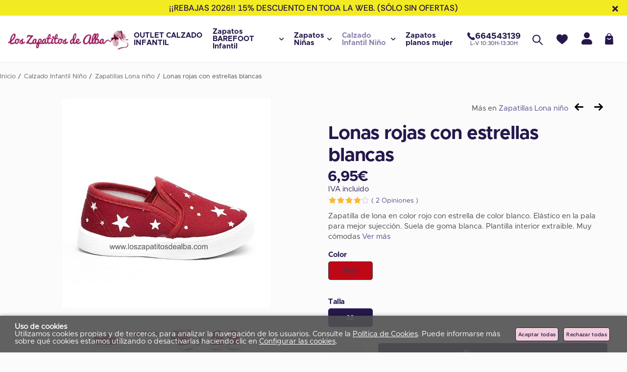

--- FILE ---
content_type: text/html; charset=utf-8
request_url: https://www.loszapatitosdealba.com/lonas-rojas-con-estrellas-blancas_p4947252.htm
body_size: 72170
content:
<!DOCTYPE HTML>
<html xmlns="http://www.w3.org/1999/xhtml" lang="es" xml:lang="es">
    <!--[PageTemplate:PageTemplate 1]-->
    <head>
        <title>Comprar Lonas rojas con estrellas blancas &#129351;  | ZapatitosDeAlba</title>
        <meta http-equiv="Content-Type" content="application/xhtml+xml; charset=utf-8"/>
        <meta name="description" content="NO TE VAS A CREER &#128514; lo que vas a encontrar cuando mires estas Lonas rojas con estrellas blancas.. Es lo ➕ &#218;LTIMAS TENDENCIAS a precios de risa." />
        <meta name="keywords" content="lonas para ni&#241;os baratos, zapatillas lona ni&#241;o, zapatilla lona ni&#241;o baratas, lonetas ni&#241;o, lonetas ni&#241;o baratas, zapatillas de lonas para ni&#241;os, zapatllas de lonas baratas." />
        
        <meta name="generator" content="Mabisy"/>
        <meta name="viewport" content="width=device-width, initial-scale=1">
        <meta name="mobile-web-app-capable" content="yes">     
        <script src="/js/stacktrace/stacktrace.min.js"></script>
        <script src="/js/mabisy_jslogerror.js"></script>
        <link rel="stylesheet" type="text/css" href="/Themes/MBStore001/styles/loszapatitosdealba/style.css" />
        <meta name="google-site-verification" content="VTqNWm_W1Rw3DoO6Pslbvbe7gIQHWn3pTs6JYylEAM0" />
<!-- Apisearch script -->

    <script
        type="application/javascript"
        src='https://static.apisearch.cloud/as-f139df71-7706-43d9.layer.min.js'
        charset='UTF-8'
        crossorigin="anonymous"
    ></script>

<!-- End Apisearch script -->

<!-- Google Tag Manager -->
<script>(function(w,d,s,l,i){w[l]=w[l]||[];w[l].push({'gtm.start':
new Date().getTime(),event:'gtm.js'});var f=d.getElementsByTagName(s)[0],
j=d.createElement(s),dl=l!='dataLayer'?'&l='+l:'';j.async=true;j.src=
'https://www.googletagmanager.com/gtm.js?id='+i+dl;f.parentNode.insertBefore(j,f);
})(window,document,'script','dataLayer','GTM-5DB3KLHV');</script>
<!-- End Google Tag Manager -->

<!-- Google tag (gtag.js) -->
<script async src="https://www.googletagmanager.com/gtag/js?id=G-ETF0XX7NP8"></script>
<script>
  window.dataLayer = window.dataLayer || [];
  function gtag(){dataLayer.push(arguments);}
  gtag('js', new Date());

  gtag('config', 'G-ETF0XX7NP8');
</script>

<!-- Global site tag (gtag.js) - Google Ads: 935981485 --> 
<script async src="https://www.googletagmanager.com/gtag/js?id=AW-935981485 
"></script> 
<script> 
window.dataLayer = window.dataLayer || []; 
function gtag(){dataLayer.push(arguments);} 
gtag('js', new Date());

gtag('config', 'AW-935981485'); 
</script>

<link rel="shortcut icon" href="/server/Portal_0035519_0055959/img/favicon.png" type="image/png" />
<link rel="canonical" href="https://www.loszapatitosdealba.com/lonas-rojas-con-estrellas-blancas_p4947252.htm" />


<meta property="twitter:card" content="summary_large_image" /><meta property="twitter:title" content="Comprar Lonas rojas con estrellas blancas &#129351;  | ZapatitosDeAlba" /><meta property="twitter:description" content="Zapatilla de lona en color rojo  con estrella de color blanco. El&#225;stico en la pala para mejor sujecci&#243;n. Suela de goma blanca. Plantilla interior extraible. Muy c&#243;modas" /><meta property="twitter:image" content="https://www.loszapatitosdealba.com/server/Portal_0009435/img/products/lonas-azul-marino-con-estrellas-blancas_4947252_32040429.jpg" /><meta property="og:site_name" content="www.loszapatitosdealba.com" /><meta property="og:title" content="Comprar Lonas rojas con estrellas blancas &#129351;  | ZapatitosDeAlba" /><meta property="og:description" content="Zapatilla de lona en color rojo  con estrella de color blanco. El&#225;stico en la pala para mejor sujecci&#243;n. Suela de goma blanca. Plantilla interior extraible. Muy c&#243;modas" /><meta property="og:url" content="https://www.loszapatitosdealba.com/lonas-rojas-con-estrellas-blancas_p4947252.htm" /><meta property="og:image" content="https://www.loszapatitosdealba.com/server/Portal_0009435/img/products/lonas-azul-marino-con-estrellas-blancas_4947252_32040429.jpg" /><meta property="og:image" content="https://www.loszapatitosdealba.com/server/Portal_0009435/img/products/lonas-azul-marino-con-estrellas-blancas_4947252_32030382.jpg" /><meta property="og:image" content="https://www.loszapatitosdealba.com/server/Portal_0009435/img/products/lonas-azul-marino-con-estrellas-blancas_4947252_32030882.jpg" /><meta property="og:image" content="https://www.loszapatitosdealba.com/server/Portal_0009435/img/products/lonas-azul-marino-con-estrellas-blancas_4947252_32050851.jpg" /><meta property="og:image" content="https://www.loszapatitosdealba.com/server/Portal_0035519_0055959/img/logo.png" /><meta property="og:image:alt" content="Comprar Lonas rojas con estrellas blancas &#129351;  | ZapatitosDeAlba" /><meta property="og:type" content="product" />


        
    </head>
    <body class="mb-page product producto zapatillas-lona-nino">
        
        <div class="mb-page-content">
            <div class="mb-panel-hellobar">
<!--googleoff: all-->
<div id="hellobar" class="mb-mod-hellobar " style="background-color:#f2eb21; color:#0f0f0f">
    <style>
        .mb-mod-hellobar {
            display: block;
            background-color:lightgray;
            text-align: center;
            /*font-size: 20px; */
            /*padding: 10px;*/
            margin-bottom: 0px;
            /*line-height: 35px;*/
        }
        .mb-mod-hellobar span{
            display: inline-block;
        }
        .mb-mod-hellobar .fecha:before{
            content:"";
            display:inline-block;
            color: inherit;
            border-left: 1px solid currentColor; 
            padding-left: 8px; 
            margin-left: 8px;
            height:1em;
            vertical-align: middle;
        }
        .mb-mod-hellobar.hidden, .mb-mod-hellobar .hidden{
            display: none !important;
        }
        .mb-mod-hellobar #hellobar-link-button{
            padding: 5px 10px;
            margin: 5px;
            border-radius: 5px;
            text-decoration: none;
            white-space: nowrap;
            /*line-height:2;*/
        }
		.mb-mod-hellobar .btn-cerrar {
			position: absolute;
			top: 10px;
			right: 15px;
		}
    </style>
    <span class="texto" id="hellobar-text">¡¡REBAJAS 2026!! 15% DESCUENTO EN TODA LA WEB. (sólo sin ofertas)</span>
    <span class="fecha hidden" id="hellobar-date"><span class="title">Quedan:</span> <span id="cuentaAtrasHelloBar">0d. 0h. 0m. 0s.</span></span>
    <a id="hellobar-link-button" target="_blank" href="" class="btn-action hidden" 
    style="background-color:#eaf7ab; color:#d98208"
    onmouseover="this.style='background-color:#de1b1b;color:#d98208';" 
    onmouseout="this.style='background-color:#eaf7ab;color:#d98208';">
        
    </a>
    <button type="button" class="btn-cerrar" title="Cerrar" onclick="closeHellobar()"><span class="mb-ico ico-close" title="Cerrar"></span></button>
    

    <script type="text/javascript">
        var hellobartask;
        var hellobardate;

        function showLinkButton(linkButton){
            if (linkButton == ''){
                this.classList.add("hidden");
            }else{
                this.classList.remove("hidden");
                if (!linkButton.startsWith("/") && !linkButton.startsWith("//") 
                    && !linkButton.startsWith("http://") && !linkButton.startsWith("https://")){
                    this.href = "//" + linkButton
                }
            }
        }
        
        function endDate(dateString) {
            if (document.getElementById('hellobar-text')) {
                if (document.getElementById('hellobar-text').innerHTML.length > 0) {
                    if (dateString != "null" && dateString != "") {
                        document.getElementById('hellobar').classList.add("hidden");
                        // Separamos fecha de tiempo
                        var arrTemp = dateString.split(" ");
                        // Separamos dia mes año
                        var dateArr = arrTemp[0].split("/");
                        // Obtenemos tiempo
                        var time = arrTemp[1];
                        // Separamos hora minuto segundo
                        var newTime = (arrTemp[1] != null ? arrTemp[1] : "00:00:00").split(":");
                        // Creamos la data con (año, mes, dia, tiempo)
                        var newDate = "".concat(dateArr[2], "-", dateArr[1], "-", dateArr[0], "T", time);

                        //this.date = new Date(newDate).getTime();
                        hellobardate = new Date(dateArr[2], parseInt(dateArr[1]) - 1, dateArr[0], newTime[0], newTime[1], newTime[2]).getTime();

                        //this.task = setInterval(this.countdownDiscount.bind(this), 1000);
                        hellobartask = setInterval(countdownDiscount,500);

                        document.getElementById('hellobar-date').classList.remove("hidden");
                    } else {                        
                        document.getElementById('hellobar').classList.remove("hidden");
                        document.getElementById('hellobar-date').classList.add("hidden");
                    }
                }
            }
        }
        function countdownDiscount(){
            // Obtenemos el tiempo de hoy
            var now = new Date().getTime();
            
            // Calculamos la diferencia de tiempo
            var distance = hellobardate - now;
            
            // Pasamos la diferencia a dias, horas, minutos y segundos
            var days = Math.floor(distance / (1000 * 60 * 60 * 24));
            var hours = Math.floor((distance % (1000 * 60 * 60 * 24)) / (1000 * 60 * 60));
            var minutes = Math.floor((distance % (1000 * 60 * 60)) / (1000 * 60));
            var seconds = Math.floor((distance % (1000 * 60)) / 1000);

            if (distance < 0) {
                // Cuando termina se oculta
                document.getElementById('cuentaAtrasHelloBar').innerHTML = '0d 0h 0m 0s';
                clearInterval(hellobartask);
                document.getElementById('hellobar').classList.add("hidden");
            }else{
                //document.getElementById('cuentaAtrasHelloBar').innerHTML = days + "d " + hours + "h " + minutes + "m " + seconds + "s ";/
                var textDate = "";
                if (days > 0) { textDate += days + "d "}
                if (hours > 0) { textDate += hours + "h "}
                if (minutes > 0) { textDate += minutes + "m "}
                if (seconds > 0 || (days > 0 || hours > 0 || minutes > 0)) { textDate += seconds + "s "}
                document.getElementById('cuentaAtrasHelloBar').innerHTML = textDate;
                document.getElementById('hellobar').classList.remove("hidden");
            }
        }

        showLinkButton.call(document.getElementById('hellobar-link-button'),'');
        endDate('null');
        //document.getElementById('hellobar').call(showLinkButton,'');
        
        function closeHellobar() {
                        document.getElementById('cuentaAtrasHelloBar').innerHTML = '0d 0h 0m 0s';
            clearInterval(hellobartask);
                        document.getElementById('hellobar').classList.add("hidden");
            document.getElementsByTagName("BODY")[0].classList.remove("hellobar");
        }

        
            window.onload = function() {
                var dateString='null';
                var arrTemp = dateString.split(" "); 
                var dateArr = arrTemp[0].split("/"); 
                var time = arrTemp[1];
                var newTime = (arrTemp[1] != null ? arrTemp[1] : "00:00:00".split(":")); 
                var newDate = "".concat(dateArr[2], " - ", dateArr[1], " - ", dateArr[0], "T", time);
                var date = new Date(dateArr[2], parseInt(dateArr[1]) - 1, dateArr[0], newTime[0], newTime[1], newTime[2]).getTime();
                var now = new Date().getTime();
                var distance = date - now;
                if(distance >= 0){
                    document.getElementsByTagName("BODY")[0].classList.add("hellobar");
                }else{
                    document.getElementsByTagName("BODY")[0].classList.remove("hellobar");
                }
            };
        
    </script>
</div>
<!--googleon: all-->

</div>
            <header class="mb-panel-cabecera-sup">
                <div class="wrapper"></div>
            </header>
            <header class="mb-panel-cabecera">
                <div class="wrapper"><div class="mb-mod-menudynamic" data-idmodule="" data-posicion="1"><nav class="mb-mod-jqmenufamily mb-js-desplegable" data-idmodule="7672602" data-js-desplegable-principal="true">
    <button class="btn-menu mb-js-desplegable-boton" title="Categorías">
        <span class="mb-ico ico-menu" data-title="Categorías"></span>
    </button>
    <div class="mb-js-desplegable-capa">
        <div class="header">
            <span class="title">Categorías</span>
            <button type="button" class="btn-cerrar mb-js-desplegable-cerrar" onclick="return false">
                <span class="mb-ico ico-close" title="Cerrar"></span>
            </button>
        </div>
        <div class="content">            
            
            
            
            
            <ul class="menu principal" id="jqmm0">
                
                
                
                <li class="item it-outlet_calzado_infantil">
                    <a data-target="#jqmm886918" data-level="1" class="level1 " title="Outlet Zapatos Beb&#233;s: Calidad y Ahorro en Calzado Infantil" href="/outlet-calzado-infantil_c886918/">
                        <span>OUTLET CALZADO INFANTIL</span></a>
                    
                    
                </li>


                
                
                <li class="item with-submenu it-zapatos_barefoot_infantil">
                    <a data-target="#jqmm892026" data-level="1" class="level1 " title="Zapatos barefoot infantil Baratos. Flexibles y C&#243;modos &#128521;" href="/zapatos-barefoot-infantil_c892026/">
                        <span>Zapatos BAREFOOT Infantil</span><span class="mb-ico ico-derecha"></span></a>
                    
                    
                    
                    <ul class="submenu">
                        
                        <li class="item  it-zapatos_barefoot_niña">
                            <a data-target="#jqmm892027" data-level="1" class="level2 " title="Zapatos Barefoot  Bebe Ni&#241;a Baratos" href="/zapatos-barefoot-nina_c892027/">
                            Zapatos Barefoot NI&#209;A</a>
                            
                            
                        </li>
                    
                    
                    
                    
                        <li class="item  it-zapatos_barefoot_niño">
                            <a data-target="#jqmm892028" data-level="1" class="level2 " title="Zapatos Barefoot Ni&#241;o | Calzado Natural y Respetuoso Infantil" href="/zapatos-barefoot-nino_c892028/">
                            Zapatos Barefoot NI&#209;O</a>
                            
                            
                        </li>
                    </ul>
                    
                </li>


                
                
                <li class="item with-submenu it-zapatos_niñas">
                    <a data-target="#jqmm99013" data-level="1" class="level1 " title="Comprar Zapatos para ni&#241;a 【Al mejor precio】ZapatitosDeAlba" href="/zapatos-ninas_c99013/">
                        <span>Zapatos Ni&#241;as</span><span class="mb-ico ico-derecha"></span></a>
                    
                    
                    
                    <ul class="submenu">
                        
                        <li class="item  it-zapatos_comunión_niña">
                            <a data-target="#jqmm423589" data-level="1" class="level2 " title="Zapatos de comuni&#243;n para ni&#241;a【Al mejor precio 】| ZapatitosDeAlba" href="/zapatos-comunion-nina_c423589/">
                            Zapatos Comuni&#243;n Ni&#241;a</a>
                            
                            
                        </li>
                    
                    
                    
                    
                        <li class="item  it-alpargatas_niña">
                            <a data-target="#jqmm890320" data-level="1" class="level2 " title="Comprar Alpargatas Para Ni&#241;as Baratas. Esparte&#241;as Ni&#241;a Cu&#241;a Bajita&#129351;" href="/alpargatas-nina_c890320/">
                            Alpargatas Ni&#241;a</a>
                            
                            
                        </li>
                    
                    
                    
                    
                        <li class="item  it-zapatillas_niñas_y_bebes_niñas">
                            <a data-target="#jqmm892120" data-level="1" class="level2 " title="Tienda de Zapatillas para Ni&#241;as y Beb&#233;s | Env&#237;o R&#225;pido" href="/zapatillas-ninas-y-bebes-ninas_c892120/">
                            Zapatillas Ni&#241;as y Bebes Ni&#241;as</a>
                            
                            
                        </li>
                    
                    
                    
                    
                        <li class="item  it-sandalias_niña">
                            <a data-target="#jqmm109287" data-level="1" class="level2 " title="Sandalias de Ni&#241;as Baratas en Espa&#241;a | Compra Online &#129351;" href="/sandalias-nina_c109287/">
                            Sandalias ni&#241;a</a>
                            
                            
                        </li>
                    
                    
                    
                    
                        <li class="item  it-merceditas_niña">
                            <a data-target="#jqmm88564" data-level="1" class="level2 " title="Comprar Merceditas para ni&#241;a &#129351;  | ZapatitosDeAlba" href="/merceditas-nina_c88564/">
                            Merceditas Ni&#241;a</a>
                            
                            
                        </li>
                    
                    
                    
                    
                        <li class="item  it-zapatos_flamencas_niña">
                            <a data-target="#jqmm855700" data-level="1" class="level2 " title="Comprar Zapatos de Flamenca para ni&#241;a ▷  | ZapatitosDeAlba" href="/zapatos-flamencas-nina_c855700/">
                            Zapatos Flamencas Ni&#241;a</a>
                            
                            
                        </li>
                    
                    
                    
                    
                        <li class="item  it-zapatillas_niña_lona">
                            <a data-target="#jqmm109288" data-level="1" class="level2 " title="Comprar Zapatillas ni&#241;a de lona【Al mejor precio 】 | ZapatitosDeAlba" href="/zapatillas-nina-lona_c109288/">
                            Zapatillas Ni&#241;a Lona</a>
                            
                            
                        </li>
                    
                    
                    
                    
                        <li class="item  it-bailarinas_niña">
                            <a data-target="#jqmm890317" data-level="1" class="level2 " title="Comprar Bailarinas Ni&#241;a Baratas. Zapatos Ni&#241;a Online &#128285;" href="/bailarinas-nina_c890317/">
                            Bailarinas Ni&#241;a</a>
                            
                            
                        </li>
                    
                    
                    
                    
                        <li class="item  it-zapatos_colegiales_niña">
                            <a data-target="#jqmm889686" data-level="1" class="level2 " title="Comprar Zapatos Colegiales Ni&#241;as Baratos &#129351;" href="/zapatos-colegiales-nina_c889686/">
                            Zapatos COLEGIALES Ni&#241;a</a>
                            
                            
                        </li>
                    
                    
                    
                    
                        <li class="item  it-botas_para_niña">
                            <a data-target="#jqmm109289" data-level="1" class="level2 " title="Comprar Botas para Ni&#241;a &#129351;  | ZapatitosDeAlba" href="/botas-para-nina_c109289/">
                            Botas para ni&#241;a</a>
                            
                            
                        </li>
                    
                    
                    
                    
                        <li class="item  it-calzado_respetuoso_bebe">
                            <a data-target="#jqmm891756" data-level="1" class="level2 " title="Zapatos Respetuosos para Beb&#233; Baratos | Mejor Precio &#129351;" href="/calzado-respetuoso-bebe_c891756/">
                            Calzado RESPETUOSO Bebe</a>
                            
                            
                        </li>
                    
                    
                    
                    
                        <li class="item  it-outlet_zapatos_niña">
                            <a data-target="#jqmm186123" data-level="1" class="level2 " title="Outlet zapatos para ni&#241;a. ✔ Grandes rebajas | ZapatitosDeAlba" href="/outlet-zapatos-nina_c186123/">
                            Outlet zapatos ni&#241;a</a>
                            
                            
                        </li>
                    
                    
                    
                    
                        <li class="item  it-zapatillas_deportivas_niña">
                            <a data-target="#jqmm242495" data-level="1" class="level2 " title="Zapatillas Deportivas de ni&#241;a【Al mejor precio 】| ZapatitosDeAlba" href="/zapatillas-deportivas-nina_c242495/">
                            Zapatillas Deportivas ni&#241;a</a>
                            
                            
                        </li>
                    
                    
                    
                    
                        <li class="item  it-zapatillas_de_estar_por_casa">
                            <a data-target="#jqmm888764" data-level="1" class="level2 " title="Zapatillas de estar por casa ni&#241;a | ZapatitosdeAlba" href="/zapatillas-de-estar-por-casa_c888764/">
                            Zapatillas de Estar por Casa</a>
                            
                            
                        </li>
                    
                    
                    
                    
                        <li class="item  it-zapatos_bebe_niña_sin_suela">
                            <a data-target="#jqmm234461" data-level="1" class="level2 " title="Comprar Zapatos beb&#233; ni&#241;a primeros pasos ▷  | ZapatitosDeAlba" href="/zapatos-bebe-nina-sin-suela_c234461/">
                            Zapatos Bebe Ni&#241;a SIN SUELA</a>
                            
                            
                        </li>
                    
                    
                    
                    
                        <li class="item  it-blucher_niña">
                            <a data-target="#jqmm234464" data-level="1" class="level2 " title="Comprar Zapatos Blucher para ni&#241;a &#129351;  | ZapatitosDeAlba" href="/blucher-nina_c234464/">
                            Blucher ni&#241;a</a>
                            
                            
                        </li>
                    
                    
                    
                    
                        <li class="item  it-botas_niña_agua">
                            <a data-target="#jqmm889689" data-level="1" class="level2 " title="Comprar Botas Ni&#241;a Agua Baratas ☔" href="/botas-nina-agua_c889689/">
                            Botas Ni&#241;a Agua</a>
                            
                            
                        </li>
                    
                    
                    
                    
                        <li class="item  it-chanclas_piscina_playa_niña">
                            <a data-target="#jqmm890319" data-level="1" class="level2 " title="Chanclas para Ni&#241;a | Piscina y Playa | Moda Verano &#127958;️" href="/chanclas-piscina-playa-nina_c890319/">
                            Chanclas Piscina Playa Ni&#241;a</a>
                            
                            
                        </li>
                    </ul>
                    
                </li>


                
                
                <li class="item with-submenu it-calzado_infantil_niño">
                    <a data-target="#jqmm98970" data-level="1" class="level1 active" title="Comprar Zapatos para ni&#241;o【Al mejor precio】| ZapatitosDeAlba" href="/calzado-infantil-nino_c98970/">
                        <span>Calzado Infantil Ni&#241;o</span><span class="mb-ico ico-derecha"></span></a>
                    
                    
                    
                    <ul class="submenu">
                        
                        <li class="item  it-zapatos_colegiales_niño">
                            <a data-target="#jqmm889685" data-level="1" class="level2 " title="Comprar Zapatos Colegios Ni&#241;os Baratos &#129351;" href="/zapatos-colegiales-nino_c889685/">
                            Zapatos COLEGIALES Ni&#241;o</a>
                            
                            
                        </li>
                    
                    
                    
                    
                        <li class="item  it-calzado_respetuoso_niño">
                            <a data-target="#jqmm891757" data-level="1" class="level2 " title="Comprar Calzado Respetuosos bebe Ni&#241;o Baratos" href="/calzado-respetuoso-nino_c891757/">
                            Calzado RESPETUOSO Ni&#241;o</a>
                            
                            
                        </li>
                    
                    
                    
                    
                        <li class="item  it-zapatos_niños">
                            <a data-target="#jqmm111346" data-level="1" class="level2 " title="Comprar  zapatos ni&#241;os online que m&#225;s molan|LosZapatitosdeAlba. Sevilla" href="/zapatos-ninos_c111346/">
                            Zapatos Ni&#241;os</a>
                            
                            
                        </li>
                    
                    
                    
                    
                        <li class="item  it-nauticos_niño">
                            <a data-target="#jqmm891552" data-level="1" class="level2 " title="Comprar Nautico Ni&#241;os. [Nauticos Ni&#241;o Baratos]" href="/nauticos-nino_c891552/">
                            Nauticos Ni&#241;o</a>
                            
                            
                        </li>
                    
                    
                    
                    
                        <li class="item  it-sandalias_niño">
                            <a data-target="#jqmm110745" data-level="1" class="level2 " title="Comprar sandalias para ni&#241;os【Al mejor precio】| ZapatitosDeAlba" href="/sandalias-nino_c110745/">
                            Sandalias ni&#241;o</a>
                            
                            
                        </li>
                    
                    
                    
                    
                        <li class="item  it-pepitos_bebes">
                            <a data-target="#jqmm110744" data-level="1" class="level2 " title="Comprar Pepitos para Beb&#233; – Moda Infantil de Calidad" href="/pepitos-bebes_c110744/">
                            Pepitos Bebes</a>
                            
                            
                        </li>
                    
                    
                    
                    
                        <li class="item  it-botas_niño_pequeños">
                            <a data-target="#jqmm238270" data-level="1" class="level2 " title="Botas Ni&#241;o Peque&#241;o | Primeros Pasos con Estilo y Comodidad &#127775;" href="/botas-nino-pequenos_c238270/">
                            Botas Ni&#241;o Peque&#241;os</a>
                            
                            
                        </li>
                    
                    
                    
                    
                        <li class="item  it-blucher_niño">
                            <a data-target="#jqmm238262" data-level="1" class="level2 " title="Comprar zapatos blucher para ni&#241;o. ✔ Muy chulos | ZapatitosDeAlba" href="/blucher-nino_c238262/">
                            Blucher ni&#241;o</a>
                            
                            
                        </li>
                    
                    
                    
                    
                        <li class="item  it-zapatos_comunión_niño">
                            <a data-target="#jqmm887100" data-level="1" class="level2 " title="Comprar Zapatos Comuni&#243;n para ni&#241;os&#129351;  | ZapatitosDeAlba" href="/zapatos-comunion-nino_c887100/">
                            Zapatos Comuni&#243;n Ni&#241;o</a>
                            
                            
                        </li>
                    
                    
                    
                    
                        <li class="item  it-zapatillas_lona_niño">
                            <a data-target="#jqmm110746" data-level="1" class="level2 active" title="Comprar Zapatillas de lona para ni&#241;os &#129351;  | ZapatitosDeAlba" href="/zapatillas-lona-nino_c110746/">
                            Zapatillas Lona ni&#241;o</a>
                            
                            
                        </li>
                    
                    
                    
                    
                        <li class="item  it-zapatos_bebe_niño_sin_suela">
                            <a data-target="#jqmm238227" data-level="1" class="level2 " title="Comprar Zapatos Beb&#233; Ni&#241;o Primeros Pasos ✔ Muy chulos" href="/zapatos-bebe-nino-sin-suela_c238227/">
                            Zapatos Bebe Ni&#241;o SIN Suela</a>
                            
                            
                        </li>
                    
                    
                    
                    
                        <li class="item  it-chanclas_piscina_playa_niño">
                            <a data-target="#jqmm890318" data-level="1" class="level2 " title="Comprar Chanclas Playa Ni&#241;o Baratas" href="/chanclas-piscina-playa-nino_c890318/">
                            Chanclas Piscina Playa Ni&#241;o</a>
                            
                            
                        </li>
                    
                    
                    
                    
                        <li class="item  it-zapatillas_deportivas_niños">
                            <a data-target="#jqmm242680" data-level="1" class="level2 " title="Comprar Zapatillas Deportivas para ni&#241;os  ▷baratas◁  | ZapatitosDeAlba" href="/zapatillas-deportivas-ninos_c242680/">
                            Zapatillas Deportivas ni&#241;os</a>
                            
                            
                        </li>
                    
                    
                    
                    
                        <li class="item  it-zapatillas_de_estar_por_casa_para_niños">
                            <a data-target="#jqmm889701" data-level="1" class="level2 " title="Comprar Zapatillas De Estar por Casa Ni&#241;o Baratas &#127969;&#128293;" href="/zapatillas-de-estar-por-casa-para-ninos_c889701/">
                            Zapatillas de Estar por Casa Para Ni&#241;os</a>
                            
                            
                        </li>
                    
                    
                    
                    
                        <li class="item  it-botas_niño_agua">
                            <a data-target="#jqmm889688" data-level="1" class="level2 " title="Comprar Botas Ni&#241;o Agua Baratas &#129406;" href="/botas-nino-agua_c889688/">
                            Botas Ni&#241;o Agua</a>
                            
                            
                        </li>
                    </ul>
                    
                </li>


                
                
                <li class="item it-zapatos_planos_mujer">
                    <a data-target="#jqmm169627" data-level="1" class="level1 " title="Comprar Zapatos planos de mujer &#129351;  | ZapatitosDeAlba" href="/zapatos-planos-mujer_c169627/">
                        <span>Zapatos planos mujer</span></a>
                    
                    
                </li>


                
            </ul>
            
            
            
            <ul class="menu secundario oculto" id="jqmm98970">
                
                    <li class="item prev">
                        <a data-target="#jqmm0" class="" title="" href="/calzado-infantil-nino_c98970/"><span class="mb-ico ico-izquierda"></span>Volver</a>
                    </li>
                    <li class="item original">
                        <a class="active" title="Comprar Zapatos para ni&#241;o【Al mejor precio】| ZapatitosDeAlba" href="/calzado-infantil-nino_c98970/">Calzado Infantil Ni&#241;o</a>
                    </li>
                
                
                
                <li class="item it-zapatos_colegiales_niño">
                    <a data-target="#jqmm889685" data-level="2" class="level1 " title="Comprar Zapatos Colegios Ni&#241;os Baratos &#129351;" href="/zapatos-colegiales-nino_c889685/">
                        <span>Zapatos COLEGIALES Ni&#241;o</span></a>
                    
                    
                </li>


                
                
                <li class="item it-calzado_respetuoso_niño">
                    <a data-target="#jqmm891757" data-level="2" class="level1 " title="Comprar Calzado Respetuosos bebe Ni&#241;o Baratos" href="/calzado-respetuoso-nino_c891757/">
                        <span>Calzado RESPETUOSO Ni&#241;o</span></a>
                    
                    
                </li>


                
                
                <li class="item it-zapatos_niños">
                    <a data-target="#jqmm111346" data-level="2" class="level1 " title="Comprar  zapatos ni&#241;os online que m&#225;s molan|LosZapatitosdeAlba. Sevilla" href="/zapatos-ninos_c111346/">
                        <span>Zapatos Ni&#241;os</span></a>
                    
                    
                </li>


                
                
                <li class="item it-nauticos_niño">
                    <a data-target="#jqmm891552" data-level="2" class="level1 " title="Comprar Nautico Ni&#241;os. [Nauticos Ni&#241;o Baratos]" href="/nauticos-nino_c891552/">
                        <span>Nauticos Ni&#241;o</span></a>
                    
                    
                </li>


                
                
                <li class="item it-sandalias_niño">
                    <a data-target="#jqmm110745" data-level="2" class="level1 " title="Comprar sandalias para ni&#241;os【Al mejor precio】| ZapatitosDeAlba" href="/sandalias-nino_c110745/">
                        <span>Sandalias ni&#241;o</span></a>
                    
                    
                </li>


                
                
                <li class="item it-pepitos_bebes">
                    <a data-target="#jqmm110744" data-level="2" class="level1 " title="Comprar Pepitos para Beb&#233; – Moda Infantil de Calidad" href="/pepitos-bebes_c110744/">
                        <span>Pepitos Bebes</span></a>
                    
                    
                </li>


                
                
                <li class="item it-botas_niño_pequeños">
                    <a data-target="#jqmm238270" data-level="2" class="level1 " title="Botas Ni&#241;o Peque&#241;o | Primeros Pasos con Estilo y Comodidad &#127775;" href="/botas-nino-pequenos_c238270/">
                        <span>Botas Ni&#241;o Peque&#241;os</span></a>
                    
                    
                </li>


                
                
                <li class="item it-blucher_niño">
                    <a data-target="#jqmm238262" data-level="2" class="level1 " title="Comprar zapatos blucher para ni&#241;o. ✔ Muy chulos | ZapatitosDeAlba" href="/blucher-nino_c238262/">
                        <span>Blucher ni&#241;o</span></a>
                    
                    
                </li>


                
                
                <li class="item it-zapatos_comunión_niño">
                    <a data-target="#jqmm887100" data-level="2" class="level1 " title="Comprar Zapatos Comuni&#243;n para ni&#241;os&#129351;  | ZapatitosDeAlba" href="/zapatos-comunion-nino_c887100/">
                        <span>Zapatos Comuni&#243;n Ni&#241;o</span></a>
                    
                    
                </li>


                
                
                <li class="item it-zapatillas_lona_niño">
                    <a data-target="#jqmm110746" data-level="2" class="level1 active" title="Comprar Zapatillas de lona para ni&#241;os &#129351;  | ZapatitosDeAlba" href="/zapatillas-lona-nino_c110746/">
                        <span>Zapatillas Lona ni&#241;o</span></a>
                    
                    
                </li>


                
                
                <li class="item it-zapatos_bebe_niño_sin_suela">
                    <a data-target="#jqmm238227" data-level="2" class="level1 " title="Comprar Zapatos Beb&#233; Ni&#241;o Primeros Pasos ✔ Muy chulos" href="/zapatos-bebe-nino-sin-suela_c238227/">
                        <span>Zapatos Bebe Ni&#241;o SIN Suela</span></a>
                    
                    
                </li>


                
                
                <li class="item it-chanclas_piscina_playa_niño">
                    <a data-target="#jqmm890318" data-level="2" class="level1 " title="Comprar Chanclas Playa Ni&#241;o Baratas" href="/chanclas-piscina-playa-nino_c890318/">
                        <span>Chanclas Piscina Playa Ni&#241;o</span></a>
                    
                    
                </li>


                
                
                <li class="item it-zapatillas_deportivas_niños">
                    <a data-target="#jqmm242680" data-level="2" class="level1 " title="Comprar Zapatillas Deportivas para ni&#241;os  ▷baratas◁  | ZapatitosDeAlba" href="/zapatillas-deportivas-ninos_c242680/">
                        <span>Zapatillas Deportivas ni&#241;os</span></a>
                    
                    
                </li>


                
                
                <li class="item it-zapatillas_de_estar_por_casa_para_niños">
                    <a data-target="#jqmm889701" data-level="2" class="level1 " title="Comprar Zapatillas De Estar por Casa Ni&#241;o Baratas &#127969;&#128293;" href="/zapatillas-de-estar-por-casa-para-ninos_c889701/">
                        <span>Zapatillas de Estar por Casa Para Ni&#241;os</span></a>
                    
                    
                </li>


                
                
                <li class="item it-botas_niño_agua">
                    <a data-target="#jqmm889688" data-level="2" class="level1 " title="Comprar Botas Ni&#241;o Agua Baratas &#129406;" href="/botas-nino-agua_c889688/">
                        <span>Botas Ni&#241;o Agua</span></a>
                    
                    
                </li>


                
            </ul>
            
            
            
            <ul class="menu secundario oculto" id="jqmm99013">
                
                    <li class="item prev">
                        <a data-target="#jqmm0" class="" title="" href="/zapatos-ninas_c99013/"><span class="mb-ico ico-izquierda"></span>Volver</a>
                    </li>
                    <li class="item original">
                        <a class="" title="Comprar Zapatos para ni&#241;a 【Al mejor precio】ZapatitosDeAlba" href="/zapatos-ninas_c99013/">Zapatos Ni&#241;as</a>
                    </li>
                
                
                
                <li class="item it-zapatos_comunión_niña">
                    <a data-target="#jqmm423589" data-level="2" class="level1 " title="Zapatos de comuni&#243;n para ni&#241;a【Al mejor precio 】| ZapatitosDeAlba" href="/zapatos-comunion-nina_c423589/">
                        <span>Zapatos Comuni&#243;n Ni&#241;a</span></a>
                    
                    
                </li>


                
                
                <li class="item it-alpargatas_niña">
                    <a data-target="#jqmm890320" data-level="2" class="level1 " title="Comprar Alpargatas Para Ni&#241;as Baratas. Esparte&#241;as Ni&#241;a Cu&#241;a Bajita&#129351;" href="/alpargatas-nina_c890320/">
                        <span>Alpargatas Ni&#241;a</span></a>
                    
                    
                </li>


                
                
                <li class="item it-zapatillas_niñas_y_bebes_niñas">
                    <a data-target="#jqmm892120" data-level="2" class="level1 " title="Tienda de Zapatillas para Ni&#241;as y Beb&#233;s | Env&#237;o R&#225;pido" href="/zapatillas-ninas-y-bebes-ninas_c892120/">
                        <span>Zapatillas Ni&#241;as y Bebes Ni&#241;as</span></a>
                    
                    
                </li>


                
                
                <li class="item it-sandalias_niña">
                    <a data-target="#jqmm109287" data-level="2" class="level1 " title="Sandalias de Ni&#241;as Baratas en Espa&#241;a | Compra Online &#129351;" href="/sandalias-nina_c109287/">
                        <span>Sandalias ni&#241;a</span></a>
                    
                    
                </li>


                
                
                <li class="item it-merceditas_niña">
                    <a data-target="#jqmm88564" data-level="2" class="level1 " title="Comprar Merceditas para ni&#241;a &#129351;  | ZapatitosDeAlba" href="/merceditas-nina_c88564/">
                        <span>Merceditas Ni&#241;a</span></a>
                    
                    
                </li>


                
                
                <li class="item it-zapatos_flamencas_niña">
                    <a data-target="#jqmm855700" data-level="2" class="level1 " title="Comprar Zapatos de Flamenca para ni&#241;a ▷  | ZapatitosDeAlba" href="/zapatos-flamencas-nina_c855700/">
                        <span>Zapatos Flamencas Ni&#241;a</span></a>
                    
                    
                </li>


                
                
                <li class="item it-zapatillas_niña_lona">
                    <a data-target="#jqmm109288" data-level="2" class="level1 " title="Comprar Zapatillas ni&#241;a de lona【Al mejor precio 】 | ZapatitosDeAlba" href="/zapatillas-nina-lona_c109288/">
                        <span>Zapatillas Ni&#241;a Lona</span></a>
                    
                    
                </li>


                
                
                <li class="item it-bailarinas_niña">
                    <a data-target="#jqmm890317" data-level="2" class="level1 " title="Comprar Bailarinas Ni&#241;a Baratas. Zapatos Ni&#241;a Online &#128285;" href="/bailarinas-nina_c890317/">
                        <span>Bailarinas Ni&#241;a</span></a>
                    
                    
                </li>


                
                
                <li class="item it-zapatos_colegiales_niña">
                    <a data-target="#jqmm889686" data-level="2" class="level1 " title="Comprar Zapatos Colegiales Ni&#241;as Baratos &#129351;" href="/zapatos-colegiales-nina_c889686/">
                        <span>Zapatos COLEGIALES Ni&#241;a</span></a>
                    
                    
                </li>


                
                
                <li class="item it-botas_para_niña">
                    <a data-target="#jqmm109289" data-level="2" class="level1 " title="Comprar Botas para Ni&#241;a &#129351;  | ZapatitosDeAlba" href="/botas-para-nina_c109289/">
                        <span>Botas para ni&#241;a</span></a>
                    
                    
                </li>


                
                
                <li class="item it-calzado_respetuoso_bebe">
                    <a data-target="#jqmm891756" data-level="2" class="level1 " title="Zapatos Respetuosos para Beb&#233; Baratos | Mejor Precio &#129351;" href="/calzado-respetuoso-bebe_c891756/">
                        <span>Calzado RESPETUOSO Bebe</span></a>
                    
                    
                </li>


                
                
                <li class="item it-outlet_zapatos_niña">
                    <a data-target="#jqmm186123" data-level="2" class="level1 " title="Outlet zapatos para ni&#241;a. ✔ Grandes rebajas | ZapatitosDeAlba" href="/outlet-zapatos-nina_c186123/">
                        <span>Outlet zapatos ni&#241;a</span></a>
                    
                    
                </li>


                
                
                <li class="item it-zapatillas_deportivas_niña">
                    <a data-target="#jqmm242495" data-level="2" class="level1 " title="Zapatillas Deportivas de ni&#241;a【Al mejor precio 】| ZapatitosDeAlba" href="/zapatillas-deportivas-nina_c242495/">
                        <span>Zapatillas Deportivas ni&#241;a</span></a>
                    
                    
                </li>


                
                
                <li class="item it-zapatillas_de_estar_por_casa">
                    <a data-target="#jqmm888764" data-level="2" class="level1 " title="Zapatillas de estar por casa ni&#241;a | ZapatitosdeAlba" href="/zapatillas-de-estar-por-casa_c888764/">
                        <span>Zapatillas de Estar por Casa</span></a>
                    
                    
                </li>


                
                
                <li class="item it-zapatos_bebe_niña_sin_suela">
                    <a data-target="#jqmm234461" data-level="2" class="level1 " title="Comprar Zapatos beb&#233; ni&#241;a primeros pasos ▷  | ZapatitosDeAlba" href="/zapatos-bebe-nina-sin-suela_c234461/">
                        <span>Zapatos Bebe Ni&#241;a SIN SUELA</span></a>
                    
                    
                </li>


                
                
                <li class="item it-blucher_niña">
                    <a data-target="#jqmm234464" data-level="2" class="level1 " title="Comprar Zapatos Blucher para ni&#241;a &#129351;  | ZapatitosDeAlba" href="/blucher-nina_c234464/">
                        <span>Blucher ni&#241;a</span></a>
                    
                    
                </li>


                
                
                <li class="item it-botas_niña_agua">
                    <a data-target="#jqmm889689" data-level="2" class="level1 " title="Comprar Botas Ni&#241;a Agua Baratas ☔" href="/botas-nina-agua_c889689/">
                        <span>Botas Ni&#241;a Agua</span></a>
                    
                    
                </li>


                
                
                <li class="item it-chanclas_piscina_playa_niña">
                    <a data-target="#jqmm890319" data-level="2" class="level1 " title="Chanclas para Ni&#241;a | Piscina y Playa | Moda Verano &#127958;️" href="/chanclas-piscina-playa-nina_c890319/">
                        <span>Chanclas Piscina Playa Ni&#241;a</span></a>
                    
                    
                </li>


                
            </ul>
            
            
            
            <ul class="menu secundario oculto" id="jqmm892026">
                
                    <li class="item prev">
                        <a data-target="#jqmm0" class="" title="" href="/zapatos-barefoot-infantil_c892026/"><span class="mb-ico ico-izquierda"></span>Volver</a>
                    </li>
                    <li class="item original">
                        <a class="" title="Zapatos barefoot infantil Baratos. Flexibles y C&#243;modos &#128521;" href="/zapatos-barefoot-infantil_c892026/">Zapatos BAREFOOT Infantil</a>
                    </li>
                
                
                
                <li class="item it-zapatos_barefoot_niña">
                    <a data-target="#jqmm892027" data-level="2" class="level1 " title="Zapatos Barefoot  Bebe Ni&#241;a Baratos" href="/zapatos-barefoot-nina_c892027/">
                        <span>Zapatos Barefoot NI&#209;A</span></a>
                    
                    
                </li>


                
                
                <li class="item it-zapatos_barefoot_niño">
                    <a data-target="#jqmm892028" data-level="2" class="level1 " title="Zapatos Barefoot Ni&#241;o | Calzado Natural y Respetuoso Infantil" href="/zapatos-barefoot-nino_c892028/">
                        <span>Zapatos Barefoot NI&#209;O</span></a>
                    
                    
                </li>


                
            </ul>
            
            
        </div>
        <div class="overlay"></div>
    </div>
</nav>

<script type="text/javascript" data-module="jqmenufamily" data-idmodule="7672602">
    /* <![CDATA[  */ 
    document.addEventListener("DOMContentLoaded", function(event) {
        try {
            $('[data-idmodule="7672602"] .menu > .item > a[data-target]').click(function(e) {
                if ($(this).attr('data-target') != '') {
                    if ($($(this).attr('data-target')).length > 0) {
                        var touch = ('ontouchstart' in document.documentElement === true) || ($(e.target).hasClass('mb-ico') === true);
                        if (!touch) {
                            touch = ($(this).parents('.menu.principal').parents('.mb-js-desplegable-capa.abierto').length>0) || ($(this).parents('.menu.secundario').length>0);
                        }
                        if (touch) {
                            e.preventDefault();

                            $(this).closest('.item').toggleClass('abierto');
                            var abierto = $(this).closest('.item').hasClass('abierto');

                            if ($(this).closest('.item').hasClass('prev')) {
                                $(this).closest('.item.prev').removeClass('abierto');
                            }
                            $($(this).attr('data-target')).toggleClass('oculto',!abierto);
                            $($(this).attr('data-target')).find('.item.abierto').removeClass('abierto');
                            
                            $(this).closest('.menu').toggleClass('oculto',abierto);
                        }
                    }
                }
            });
            $(document).click(function(e){
                if ($('.mb-js-desplegable[data-idmodule="7672602"]').length>0) {
                    var isClickInside = $('.mb-js-desplegable[data-idmodule="7672602"]')[0].contains(e.target);
                    if (!isClickInside) {
                        $('.mb-js-desplegable[data-idmodule="7672602"]').find('.overlay').click();
                        $('.mb-js-desplegable[data-idmodule="7672602"]').find('.menu').addClass('oculto');
                        $('.mb-js-desplegable[data-idmodule="7672602"]').find('.menu.principal').removeClass('oculto');
                        $('.mb-js-desplegable[data-idmodule="7672602"]').find('.item').removeClass('abierto');
                    }
                }
            });
        } catch(err) {
            console.error('Error loading .mb-mod-jqmenufamily (idmodule: 7672602) script: ' + err);
        }
    });
    /* ]]> */
</script></div><a data-idmodule="" class="mb-mod-storelogo" href="/" title="www.loszapatitosdealba.com" itemscope itemtype="https://schema.org/Website" itemid="https://www.loszapatitosdealba.com">
	<meta content="www.loszapatitosdealba.com" itemprop="name" />
	<img src="/server/Portal_0035519_0055959/img/logo.png" alt="www.loszapatitosdealba.com" class="logo" itemprop="image" width="350" height="62">
	<span itemscope itemtype="https://schema.org/Organization" itemprop="author">
	<meta content="https://www.loszapatitosdealba.com/server/Portal_0035519_0055959/img/logo.png" itemprop="logo" />
	<meta content="https://www.loszapatitosdealba.com" itemprop="url" />
	<meta content="www.loszapatitosdealba.com" itemprop="name" />
	
	</span>
</a><div class="mb-mod-cartsummary mb-js-desplegable" id="cartsummary0" data-idmodule="0" data-js-desplegable-principal="true">
	<button class="btn-cart mb-js-desplegable-boton" title="Carrito">
		<span class="mb-ico ico-cart" data-title="Carrito"></span>
		<span class="text empty" >Sin art&iacute;culos</span>
		<span class="text full" style="display:none;">
			<span class="number">0</span>
			<span class="text">Art&iacute;culo(s):</span>
			<span class="price">0,00€</span>
		</span>
	</button>
	<div class="mb-js-desplegable-capa">
		<div class="header">
			<span class="title">Carrito</span>
			<button type="button" class="btn-cerrar mb-js-desplegable-cerrar" onclick="return false">
				<span class="mb-ico ico-close" title="Cerrar"></span>
			</button>
		</div>
		<div class="content">
			<div class="cart" style="display:none">
				
			</div>

			<div class="mb-mensaje mensaje-vacio" >
				<span class="mb-ico ico-cart"></span><span class="text">No hay productos en el carrito</span>
			</div>
		</div>
		<div class="footer" style="display:none;">
			
			<div class="subtotal">
				<span class="text">Importe</span>
				<span class="price" id="subtotalCart0"></span>
			</div>
						<div class="buttons">
				
				<a href="/carrito.html" class="btn-shoppingcart"><span class="mb-ico ico-cart"></span>Ir al carrito</a>
			</div>
		</div>
		<div class="overlay"></div>
	</div>	
<script type="text/javascript">
	/* <![CDATA[ */
	function reload_cart_0() {
		//llamar por ajax al carrito
		//recargar contenidos del carrito
		var ajax = $.post("/process/process.aspx?action=send_GetShoppingCart", { },
                function (data) {
                    var obj = jQuery.parseJSON(data);
                    if (obj.status == "OK") {
						refill_cart_data_0(obj);
                    } else {
                        alert(obj.message);
                    }
                });
        ajax.fail(function (xhr,status,error) { 
			if(xhr.readyState == 0 || xhr.status == 0) {			
				return;  // it's not really an error
			} else {
				//alert('Error: ' + xhr.statusText + ' (' + xhr.status + ')');
				console.log('Error reloading cart: ' + xhr.statusText + ' (' + xhr.status + ')');
				return;
			}
		});
	}
	
	function refill_cart_data_0(data) {
		if (data.Cart.Nofitems > 0) {
			//alert ("Items: "+ data.Cart.Nofitems);
			$('#cartsummary0 .content .cart').show();
			$('#cartsummary0 .content .mensaje-vacio').hide();
			$('#cartsummary0 .footer').show();
			$('#cartsummary0 .btn-cart .text.full').show();
			$('#cartsummary0 .btn-cart .text.empty').hide();
		} else {
			//alert ("Vacio");
			$('#cartsummary0 .content .cart').hide();
			$('#cartsummary0 .content .mensaje-vacio').show();
			$('#cartsummary0 .footer').hide();
			$('#cartsummary0 .btn-cart .text.full').hide();
			$('#cartsummary0 .btn-cart .text.empty').show();
		}
		
		$('#cartsummary0 .btn-cart .text.full .number').text(data.Cart.Nofitems);
		$('#cartsummary0 .btn-cart .text.full .price').text(data.Cart.Totalamount_s);
		$('#cartsummary0 #subtotalCart0').text(data.Cart.Totalamount_s);

        var itemCount = 0;

		//Eliminamos todos los productos de la cesta
		$("#cartsummary0 .content .cart > div.item.product").remove();

		//Con los productos obtenidos los volvemos a pintar en el dom.
		for (var i = 0; i < data.Products.Orderline.length; i++) {
            var item = data.Products.Orderline[i];
			var strHtmlItem = '';

            
			strHtmlItem += '<div class="item product">';
			strHtmlItem += '<div class="item-image">';
			if (item.isdiscount == false) {
				strHtmlItem += '<a class="image-box" href="' + item.url + '" title="' + item.product.Name + '">';
				strHtmlItem += '<img src="' + item.product.Image.urln + '" alt="" />';
				strHtmlItem += '</a>';
			}
			strHtmlItem += '</div>';
			strHtmlItem += '<div class="item-data">';
			strHtmlItem += '<a class="title" href="' + item.url + '" title="' + item.product.Name + '">' + item.product.Name + '</a>';
			strHtmlItem += '<ul class="details">';
			if (item.product.Name_colour != '') {
				strHtmlItem += '<li class="color"><strong class="label">' + item.product.colour_type + ':</strong> <span class="value">' + item.product.Name_colour + '</span></li>';
			}
			if (item.product.Name_size != '') {
				strHtmlItem += '<li class="size"><strong class="label">' + item.product.size_type + ':</strong> <span class="value">' + item.product.Name_size + '</span></li>';
			}
			if (item.product.Name_classification != '') {
				strHtmlItem += '<li class="classification"><strong class="label">' + item.product.classification_type + ':</strong> <span class="value">' + item.product.Name_classification + '</span></li>';
			}
			if (item.product.Commerce && item.product.Commerce != '') {
				strHtmlItem += '<li class="classification"><strong class="label">Comercio:</strong> <span class="value">' + item.product.Commerce + '</span></li>';
			}
			strHtmlItem += '</ul>';
			strHtmlItem += '<span class="quantity">';
			strHtmlItem += '<strong class="label">Cantidad:</strong>';
			strHtmlItem += '<span class="value">' + item.quantity + '</span>';
			strHtmlItem += '</span>';
						strHtmlItem += '<span class="unitprice">';
			strHtmlItem += '<strong class="label">Precio unidad:</strong>';
			strHtmlItem += '<span class="value prices">';
			if (item.price_old > item.price) { strHtmlItem += '<span class="price-old">' + item.price_old_s + '</span>'; }
			strHtmlItem += '<span class="price">' + item.price_s + '</span>';
			strHtmlItem += '</span>';
			strHtmlItem += '</span>';
        				strHtmlItem += '<span class="extra-details">';
			if (item.Canon != 0 && typeof item.Canon !== 'undefined') {
				strHtmlItem += '<span class="canoninfo">';
				strHtmlItem += '<strong class="label">Canon:<span class="mb-ico ico-info-circulo" title="Canon Digital"></span></strong>';
				strHtmlItem += '<span class="value canon">' + item.Totalcanon_s + '</span>';
				strHtmlItem += '</span>';
			}
						if (item.descuento != 0.0 && typeof item.descuento !== 'undefined') {
				strHtmlItem += '<span class="discount">';
				strHtmlItem += '<strong class="label">Descuento:</strong>';
				strHtmlItem += '<span class="value">' + item.descuento_inv_s + '</span>';
				strHtmlItem += '</span>';
			}
			for (var d = 0; d < item.Discounts.length; d++) {
				var dsc = item.Discounts[d];
				if (d == 0) { strHtmlItem += '<ul class="discounts">'; }
				strHtmlItem += '<li class="discount">';
				strHtmlItem += '<b class="text-discount">Descuento aplicado:</b>';
				if (dsc.Description != '') { strHtmlItem += '<i class="description">&quot;' + dsc.Description + '&quot;</i>'; }
				strHtmlItem += '<span class="value">' + dsc.Value + '</span>';
				strHtmlItem += '</li>';
				if (d == (item.Discounts.length - 1)) { strHtmlItem += '</ul>'; }
			}
			if (item.puntos != 0 && typeof item.puntos !== 'undefined') {
				strHtmlItem += '<span class="points">';
				strHtmlItem += '<strong class="label">Puntos:</strong>';
				strHtmlItem += '<span class="value">' + item.puntos + '</span>';
				strHtmlItem += '</span>';
			}
			
			if (item.product.Downloadable) {
				strHtmlItem += '<span class="downloadable">Producto descargable</span>';
			}
			strHtmlItem += '</div>';
			strHtmlItem += '</div>';
			

			itemCount = itemCount + 1;
			if (itemCount >= 100) {
			strHtmlItem = '';

			strHtmlItem += '<div class="item">';
			strHtmlItem += '<div class="mb-mensaje info"><span class="mb-ico ico-info-circulo"></span>Pulsa sobre el botón <strong>Ir al carrito</strong> para ver tu carrito completo</div>';
			strHtmlItem += '</div>';
            }

			$('#cartsummary0 .content .cart').append(strHtmlItem);
		}
	}

	document.addEventListener("DOMContentLoaded", function(event) { 
		try {
			$(document).ready(function () {
				
			});
		} catch (err) {
			console.error('Error loading .mb-mod-cartsummary DOMContentLoaded script: ' + err);
		}
	});
	/* ]]> */    
</script>


</div><div class="mb-mod-search mb-js-desplegable" data-idmodule="7672605" itemscope itemtype="https://schema.org/WebSite" itemid="https://www.loszapatitosdealba.com" data-js-desplegable-principal="true">
    <meta itemprop="url" content="https://www.loszapatitosdealba.com"/>
    <meta itemprop="name" content="www.loszapatitosdealba.com"/>
    <button class="btn-search mb-js-desplegable-boton" title="Buscar">
        <span class="mb-ico ico-search" data-title="Buscar"></span>
    </button>
    <form id="mbModSearch_form_7672605" class="mb-js-desplegable-capa" role="form" action="" method="post" itemscope itemtype="https://schema.org/SearchAction" itemprop="potentialAction">
        <meta itemprop="target" content="https://www.loszapatitosdealba.com/resultados-busqueda.html?seps={searchProduct}"/>
        <div class="header">
            <span class="title">¿Qué estás buscando?</span>
            <button type="button" class="btn-cerrar mb-js-desplegable-cerrar" onclick="return false">
                <span class="mb-ico ico-close" title="Cerrar"></span>
            </button>
        </div>
		<div class="content">
            <input type="search" class="input-search" placeholder="Buscar" name="searchProduct" id="mbModSearch_Product_7672605" value="" autocomplete="off" itemprop="query-input" />
            <button type="submit" class="btn-search" title="Buscar">
                <span class="mb-ico ico-search" data-title="Buscar"></span>
            </button>
            <input type="hidden" id="categorySeachFormID7672605" name="categorySeachFormID" value="0" />
            <input type="hidden" id="CategorySearch7672605" name="CategorySearch" value="0" />
        </div>
		<div class="overlay"></div>
    </form>
</div>

<script type="text/javascript" data-module="search" >
    /* <![CDATA[  */ 
	document.addEventListener("DOMContentLoaded", function(event) {
        try {
            $("#mbModSearch_form_7672605").parent('.mb-js-desplegable').on('mb-js-desplegable-open',function() {
                $("#mbModSearch_Product_7672605").focus();
            });
            $("#mbModSearch_form_7672605").submit(function(event){
                // prevent default browser behaviour
                event.preventDefault();
                //do stuff with your form here
                doPostCategorySearch7672605();
            });
            function doPostCategorySearch7672605() {
                var resul = doCheckValues7672605();
                if (resul) {
                    clearTimeout(typingTimer);
                    doneTyping();
                    changeActionForm7672605(document.formCategorySearch);
                }
                return resul;
            }

            function doCheckValues7672605() {
                var resul = true;
                var search = $('#mbModSearch_Product_7672605').val();
                if (search == '') {
                        alert("Debe introducir la palabra a buscar");
                    resul =  false;
                }
                return resul;
            }

            function changeActionForm7672605(form) {
                window.location.href = '/resultados-busqueda.html?seps=' + encodeURIComponent($('#mbModSearch_Product_7672605').val());
            }

            //setup before functions
            var typingTimer;                //timer identifier
            var doneTypingInterval = 5000;  //time in ms, 5 seconds for example
            var $input = $('#mbModSearch_Product_7672605');

            //on keyup, start the countdown
            $input.on('keyup', function () {
                clearTimeout(typingTimer);
                typingTimer = setTimeout(doneTyping, doneTypingInterval);
            });

            //on keydown, clear the countdown 
            $input.on('keydown', function () {
                clearTimeout(typingTimer);
            });
            $input.on('blur', function () {
                clearTimeout(typingTimer);
                doneTyping();
            });

            //user is "finished typing," do something
            function doneTyping() {
                try {
                    if ($input.val().trim() != '') {
                        if (typeof gtag === 'function') {
                            gtag('event', 'search', { "search_term": $input.val() });
                        }
                    }
                } catch(erx) {
                    console.error(erx);
                }
            }
        } catch(err) {
            console.error('Error loading .mb-mod-search (idmodule: 7672605) script: ' + err);
        }
	});
	/* ]]> */
</script>

<div class="mb-mod-accoundatainform mb-js-desplegable" data-idmodule="7672606" data-js-desplegable-principal="true">
    
    <button class="btn-user mb-js-desplegable-boton" title="Mi cuenta">
        <span class="mb-ico ico-user" data-name="Mi cuenta" data-title="Mi cuenta" data-titledefault="Mi cuenta"></span>
    </button>
    
    <div class="mb-js-desplegable-capa">
        <div class="header">
            <span class="title">Mi cuenta</span>
            <button type="button" class="btn-cerrar mb-js-desplegable-cerrar" onclick="return false">
                <span class="mb-ico ico-close" title="Cerrar"></span>
            </button>
        </div>
        <div class="content">
            <div class="menu">
                <!-- false -->
            
            <!-- Anónimo -->
                <a class="item item-login" href="/login.html" rel="nofollow"><span class="mb-ico ico-lock"></span> Iniciar sesión</a>
                <a class="item item-register" href="/login.html" rel="nofollow"><span class="mb-ico ico-userplus"></span> Registro</a>
            

            <a class="item item-myaccount" href="/mi-cuenta.html" rel="nofollow"><span class="mb-ico ico-user"></span> Mi cuenta</a>
            <a class="item item-myorders" href="/mis-pedidos.html" rel="nofollow"><span class="mb-ico ico-cart"></span> Mis pedidos</a>
            
            <a class="item item-favorites" href="/mis-favoritos.html" rel="nofollow"><span class="mb-ico ico-heart"></span> Mis favoritos</a>
            <a class="item item-mydata" href="/mis-datos-acceso.html" rel="nofollow"><span class="mb-ico ico-user-edit"></span> Mis datos</a>
            <a class="item item-myaddresses" href="/mis-direcciones.html?savecart=3" rel="nofollow"><span class="mb-ico ico-user-card"></span> Mis direcciones</a>

            
                
                <a class="item item-contact" href="/contacto.html"><span class="mb-ico ico-envelope"></span> Contacto</a>
            
            </div>
        </div>
        <div class="overlay"></div>
    </div>
</div>
<div class="infoh"><a href="tel:664543139"><img src="/server/Portal_0035519_0055959/img/icon-phone.png" width="16" height="16" /><span>664543139</span></a> <small>L-V 10:30H-13:30H</small></div><div class="mb-mod-favoritesbutton" data-idmodule="7672702">
    
    <a class="btn-myfavorites" href="/mis-favoritos.html" title="Mis favoritos" rel="nofollow">
        <span class="mb-ico ico-heart"></span><span class="text">Mis favoritos</span>
    </a>
    
</div>
                    </div>
            </header>
            <header class="mb-panel-cabecera-sub">
                <div class="wrapper"><div class="mb-cont" data-idmodulo="m7672609" data-idmodtype="Breadcrumb">
<div class="mb-mod-breadcrumb" data-idmodule="">
    
    <ol class="breadcrumb" itemscope itemtype="https://schema.org/BreadcrumbList">
        <li class="breadcrumb-item first " itemprop="itemListElement" itemscope itemtype="https://schema.org/ListItem" data-position="1" data-positionreverse="4">
            
            <a class="breadcrumb-link" title="Zapatos de Bebé Baratos y Seguros | Mejor Precio 🥇" href="https://www.loszapatitosdealba.com/" itemprop="item" itemtype="https://schema.org/Thing">
                <span itemprop="name">Inicio</span>
            </a>
            
            <meta itemprop="position" content="1">
        </li>
    
    
    
        <li class="breadcrumb-item  " itemprop="itemListElement" itemscope itemtype="https://schema.org/ListItem" data-position="2" data-positionreverse="3">
            
            <a class="breadcrumb-link" title="Comprar Zapatos para niño【Al mejor precio】| ZapatitosDeAlba" href="/calzado-infantil-nino_c98970/" itemprop="item" itemtype="https://schema.org/Thing">
                <span itemprop="name">Calzado Infantil Niño</span>
            </a>
            
            <meta itemprop="position" content="2">
        </li>
    
    
    
        <li class="breadcrumb-item  " itemprop="itemListElement" itemscope itemtype="https://schema.org/ListItem" data-position="3" data-positionreverse="2">
            
            <a class="breadcrumb-link" title="Comprar Zapatillas de lona para niños 🥇  | ZapatitosDeAlba" href="/zapatillas-lona-nino_c110746/" itemprop="item" itemtype="https://schema.org/Thing">
                <span itemprop="name">Zapatillas Lona niño</span>
            </a>
            
            <meta itemprop="position" content="3">
        </li>
    
    
    
        <li class="breadcrumb-item  last active" itemprop="itemListElement" itemscope itemtype="https://schema.org/ListItem" data-position="4" data-positionreverse="1">
            
            <span class="breadcrumb-text" title="Lonas rojas con estrellas blancas">
                <span itemprop="name">Lonas rojas con estrellas blancas</span>
            </span>
            
            <meta itemprop="position" content="4">
        </li>
    </ol>
    
</div>
</div>
</div>
            </header>
            <div class="mb-center">
                <div class="mb-panel-body" role="main">
                    <div class="wrapper">
                        <div class="cuerpo" data-sortable="contCuerpo"><div class="mb-mod-productdetails mb-mod-productdetails-a" data-idmodule="">
    <!--section_tabs: -->
<!--section_tabs_value: -->




<!--section_images: lupa-->


    <a name="detail"></a>
    <div class="mb-product-detail mb-product-detail-a" data-id="4947252" itemscope itemtype="https://schema.org/Product">
        <meta itemprop="url" content="https://www.loszapatitosdealba.com/lonas-rojas-con-estrellas-blancas_p4947252.htm"/>
        
        
        

        
        
        
<!-- section_images: lupa -->
<script src="/js/drift/Drift.min.js"></script>
<link rel="stylesheet" type="text/css" href="/js/imageviewer/imageviewer.css" />
<script src="/js/imageviewer/imageviewer.js"></script>
<!-- LUPA -->
<section class="images images-lightbox">
    <a class="principalimage image-box" href="/server/Portal_0009435/img/products/lonas-azul-marino-con-estrellas-blancas_4947252_32040429.jpg" title="Lonas rojas con estrellas blancas" id="principalimage_container" onclick="return false">
        

    



    



    



    



    



    


<picture  id="principalimage-picture" class="image">
    

    

    <source id="principalimage-pc" class="pc" media="(min-width: 768px)" type="image/jpeg" srcset="/server/Portal_0009435/img/products/lonas-azul-marino-con-estrellas-blancas_4947252_32040429_xxl.jpg">

    <source id="principalimage-mov" class="mov" media="(max-width: 767px)" type="image/jpeg" srcset="/server/Portal_0009435/img/products/lonas-azul-marino-con-estrellas-blancas_4947252_32040429_xxl.jpg">

    <img class="image" loading="lazy" id="principalimage" src="/server/Portal_0009435/img/products/lonas-azul-marino-con-estrellas-blancas_4947252_32040429_xl.jpg" alt="Lonas rojas con estrellas blancas" data-zoom=""  />
</picture>

    </a>
        <div class="galleries">
        <ul id="galleryproduct" class="mb-gallery product" data-id="0">
            <li class="item">
                <a class="image-box" title="Lonas rojas con estrellas blancas" href="/server/Portal_0009435/img/products/lonas-azul-marino-con-estrellas-blancas_4947252_32040429.jpg">
                    

    



    



    



    



    



    


<picture   class="image">
    

    

    <source  class="pc" media="(min-width: 768px)" type="image/jpeg" srcset="/server/Portal_0009435/img/products/lonas-azul-marino-con-estrellas-blancas_4947252_32040429_xxl.jpg">

    <source  class="mov" media="(max-width: 767px)" type="image/jpeg" srcset="/server/Portal_0009435/img/products/lonas-azul-marino-con-estrellas-blancas_4947252_32040429_xxl.jpg">

    <img class="image" loading="lazy"  src="/server/Portal_0009435/img/products/lonas-azul-marino-con-estrellas-blancas_4947252_32040429_xl.jpg" alt="Lonas rojas con estrellas blancas"   />
</picture>

                </a>
            </li>
        
            <li class="item">
                <a class="image-box" title="Lonas rojas con estrellas blancas (1)" href="/server/Portal_0009435/img/products/lonas-azul-marino-con-estrellas-blancas_4947252_32030382.jpg">
                    

    



    



    



    



    



    


<picture   class="image">
    

    

    <source  class="pc" media="(min-width: 768px)" type="image/jpeg" srcset="/server/Portal_0009435/img/products/lonas-azul-marino-con-estrellas-blancas_4947252_32030382_xxl.jpg">

    <source  class="mov" media="(max-width: 767px)" type="image/jpeg" srcset="/server/Portal_0009435/img/products/lonas-azul-marino-con-estrellas-blancas_4947252_32030382_xxl.jpg">

    <img class="image" loading="lazy"  src="/server/Portal_0009435/img/products/lonas-azul-marino-con-estrellas-blancas_4947252_32030382_xl.jpg" alt="Lonas rojas con estrellas blancas"   />
</picture>

                </a>
            </li>
        
            <li class="item">
                <a class="image-box" title="Lonas rojas con estrellas blancas (2)" href="/server/Portal_0009435/img/products/lonas-azul-marino-con-estrellas-blancas_4947252_32030882.jpg">
                    

    



    



    



    



    



    


<picture   class="image">
    

    

    <source  class="pc" media="(min-width: 768px)" type="image/jpeg" srcset="/server/Portal_0009435/img/products/lonas-azul-marino-con-estrellas-blancas_4947252_32030882_xxl.jpg">

    <source  class="mov" media="(max-width: 767px)" type="image/jpeg" srcset="/server/Portal_0009435/img/products/lonas-azul-marino-con-estrellas-blancas_4947252_32030882_xxl.jpg">

    <img class="image" loading="lazy"  src="/server/Portal_0009435/img/products/lonas-azul-marino-con-estrellas-blancas_4947252_32030882_xl.jpg" alt="Lonas rojas con estrellas blancas"   />
</picture>

                </a>
            </li>
        
            <li class="item">
                <a class="image-box" title="Lonas rojas con estrellas blancas (3)" href="/server/Portal_0009435/img/products/lonas-azul-marino-con-estrellas-blancas_4947252_32050851.jpg">
                    

    



    



    



    



    



    


<picture   class="image">
    

    

    <source  class="pc" media="(min-width: 768px)" type="image/jpeg" srcset="/server/Portal_0009435/img/products/lonas-azul-marino-con-estrellas-blancas_4947252_32050851_xxl.jpg">

    <source  class="mov" media="(max-width: 767px)" type="image/jpeg" srcset="/server/Portal_0009435/img/products/lonas-azul-marino-con-estrellas-blancas_4947252_32050851_xxl.jpg">

    <img class="image" loading="lazy"  src="/server/Portal_0009435/img/products/lonas-azul-marino-con-estrellas-blancas_4947252_32050851_xl.jpg" alt="Lonas rojas con estrellas blancas"   />
</picture>

                </a>
            </li>
        
                <li class="item video">
        <a class="video-link-product" title="Ver video" href="#" target="_blank" data-toggle="modal" data-target="#modalVideoPrueba">
            <span class="mb-ico ico-film"></span>
        </a>
    </li>
    
        </ul>
        
        <ul id="gallerysku7985270" class="mb-gallery sku" data-id="7985270" style="display:none">
            
                <li class="item video">
        <a class="video-link-product" title="Ver video" href="#" target="_blank" data-toggle="modal" data-target="#modalVideoPrueba">
            <span class="mb-ico ico-film"></span>
        </a>
    </li>
    
        </ul>
        
    </div>
    <div class="mb-js-modal modal-video" id="modalVideoPrueba" tabindex="-1" role="dialog" aria-labelledby="#modalVideoPruebaLabel">
    <div class="mb-js-modal-content" role="document">
        <div class="header">
            <p class="title" id="modalVideoPruebaLabel">Lonas rojas con estrellas blancas</p>
            <button type="button" class="btn-cerrar" data-dismiss="modal" title="Cerrar"><span class="mb-ico ico-close" title="Cerrar"></span></button>
        </div>
        <div class="body">
            <div class="mb-embed-responsive" id="modalVideoIframeContainer">
                <iframe id="modalVideoIframe" class="mb-embed-responsive-item lazy" data-src="" frameborder="0" allow="accelerometer; autoplay; encrypted-media; gyroscope; picture-in-picture" allowfullscreen loading="lazy"></iframe>
            </div>
        </div>
    </div>
</div>
<script type="text/javascript">
    /* <![CDATA[ */
    document.addEventListener("DOMContentLoaded", function(event) {
        $(function(){    
            $('#modalVideoPrueba').on('modalclose',function(e) {
                resetVideo();
            });
        });
    });
/* ]]> */
</script>

    <script type="text/javascript">
        /* <![CDATA[ */
        document.addEventListener("DOMContentLoaded", function(event) {
            /*$('#principalimage_container').click(function() {
                $('#principalimage_container + .galleries .mb-gallery:visible .item.first .image-box').click();
                return false;
            });*/
        });
    /* ]]> */
    </script>
    <script type="text/javascript">
        var timer_principalimage_hover;
        var viewer_principalimage;
        var principalimageDrift;
        function get_principalimageDrift() {
            return new Drift(document.querySelector('#principalimage'), {
                paneContainer: document.querySelector('a.principalimage'),
                injectBaseStyles: true,
                containInline: true,
                zoomFactor: 2,
                handleTouch: true,
                containInline: true,
                touchBoundingBox: true,
                boundingBoxContainer: document.querySelector('#principalimage')
            });
        }
        document.addEventListener("DOMContentLoaded", function(event) {
            
                principalimageDrift = get_principalimageDrift();
                $('#galleryproduct a.image-box, .mb-gallery.sku a.image-box').click(function (ev) {
                    ev.preventDefault();
                    var that = this;
                    $('#principalimage').attr("src",$(that).children('picture').children('img').attr("src"));
                    $('#principalimage').attr("data-zoom",$(that).attr("href"));
                    $('#principalimage').parent().attr("href",$(that).attr("href"));
                    
                    $('#principalimage-picture #principalimage-pc').attr("srcset",$(that).children('picture').children('source.pc').attr("srcset"));
                    $('#principalimage-picture #principalimage-mov').attr("srcset",$(that).children('picture').children('source.mov').attr("srcset"));
                }).mouseenter(function (ev) {
                    ev.preventDefault();
                    var that = this;
                    timer_principalimage_hover = setTimeout(function(){
                        ev.preventDefault();
                        $('#principalimage').attr("src",$(that).children('picture').children('img').attr("src"));
                        $('#principalimage').attr("data-zoom",$(that).attr("href"));
                        $('#principalimage').parent().attr("href",$(that).attr("href"));
                        
                        $('#principalimage-picture #principalimage-pc').attr("srcset",$(that).children('picture').children('source.pc').attr("srcset"));
                        $('#principalimage-picture #principalimage-mov').attr("srcset",$(that).children('picture').children('source.mov').attr("srcset"));
                    }, 250);
                }).mouseleave(function (ev) {
                    clearTimeout(timer_principalimage_hover);
                });
                viewer_principalimage = viewer_principalimage || ImageViewer();
                $('#principalimage').on('touchstart',function (ev) {
                    viewer_principalimage = viewer_principalimage || ImageViewer();
                    principalimageDrift.destroy();
                    principalimageDrift = null;
                });
                $('#principalimage').on('touchmove',function (ev) {
                    viewer_principalimage = null; //null on drag at mobile devices
                });
                $('#principalimage').on('touchend',function (ev) {
                    var imgSrc = this.src
                    var highResolutionImage = $(this).attr('data-zoom');
                    if (viewer_principalimage != null) {
                        viewer_principalimage.show(imgSrc, highResolutionImage);
                    }
                    viewer_principalimage = viewer_principalimage || ImageViewer();
                    principalimageDrift = principalimageDrift || get_principalimageDrift();
                });
                $('#galleryproduct a.image-box, .mb-gallery.sku a.image-box').on('touchstart',function (ev) {
                    viewer_principalimage = null; //viewer_principalimage || ImageViewer();
                });
                $('#galleryproduct a.image-box, .mb-gallery.sku a.image-box').on('touchmove',function (ev) {
                    viewer_principalimage = null; //null on drag at mobile devices
                });
                $('#galleryproduct a.image-box, .mb-gallery.sku a.image-box').on('touchend',function (ev) {
                    viewer_principalimage = null; //viewer_principalimage || ImageViewer();
                });
            
        });
    </script>
</section>


        
        

        
        <div class="prev-next">
        <span class="text">Más en</span>
        <a class="category" href="https://www.loszapatitosdealba.com/zapatillas-lona-nino_c110746/" data-pretitle="Más en" title="Más en Zapatillas Lona niño" itemprop="category">Zapatillas Lona niño</a>
        
        <a href="/zapatillas-nino-lona-azul-marino-y-raya-roja_p2658721.htm#detail" title="Anterior" class="btn-prev"><span class="mb-ico ico-left"></span><span class="text">Anterior</span></a>
        
        
        <a href="/zapatillas-lona-turquesa-basica_p5016953.htm#detail" title="Siguiente" class="btn-next"><span class="mb-ico ico-right"></span><span class="text">Siguiente</span></a>
        
</div>
        
        <h1 class="name" itemprop="name">Lonas rojas con estrellas blancas</h1>

        
        
    
 

    

<span itemprop="aggregateRating" itemscope itemtype="https://schema.org/AggregateRating" class="product-rating">
    
        <a id="ratinglink" class="rating rating-link" href="javascript:void(0)" title="4/5" data-numreviews="2" data-rating="4" data-ratingfloat="4.0">
            <span class="stars">
                            
                <span class="mb-ico ico-star"></span>
                            
                <span class="mb-ico ico-star"></span>
                            
                <span class="mb-ico ico-star"></span>
                            
                <span class="mb-ico ico-star"></span>
                            
                <span class="mb-ico ico-star-o"></span>
            </span>
            <span class="value"><span itemprop="ratingValue">4.0</span>/<span itemprop="bestRating">5</span></span>
        </a>
        <a id="ratingcount" class="rating rating-count" href="javascript:void(0)" title="2 Opiniones" data-numreviews="2" data-rating="4">
            <span itemprop="reviewCount ratingCount">2</span> Opiniones
        </a><meta itemprop="worstRating" content="1" />
    
</span>
<script type="text/javascript">
document.addEventListener("DOMContentLoaded", function(event) { 
    try {
        $('#ratingavg,#ratinglink,#ratingcount,#trustedstars').click(function () {
            
            $('html,body').animate({ scrollTop: $(".tabsinfo .option.reviews").offset().top - 100 }, 1500);
            if (!$(".mb-js-desplegable.reviews").hasClass('abierto')) {
                $(".tabsinfo .option.reviews").click();
            }
            
        });
    } catch (err) {
        console.error('Error loading _productdetails_rating.liquid DOMContentLoaded script: ' + err);
    }
});
</script>


        
        <div class="shortdescription" itemprop="description">Zapatilla de lona en color rojo  con estrella de color blanco. El&#225;stico en la pala para mejor sujecci&#243;n. Suela de goma blanca. Plantilla interior extraible. Muy c&#243;modas
    
    <a id="desclink" class="shortdescription-viewmore" href="javascript:void(0)" onclick="return false">Ver más</a>
    <script type="text/javascript">                
        document.addEventListener("DOMContentLoaded", function(event) { 
            try {
                $('#desclink').click(function () {
                    $('html,body').animate({ scrollTop: $(".tabsinfo .option.description").offset().top - 100 }, 1500);
                    if (!$(".mb-js-desplegable.description").hasClass('abierto')) {
                        $(".tabsinfo .option.description").click();
                    }
                });
            } catch (err) {
                console.error('Error loading productdetails.htm DOMContentLoaded script: ' + err);
            }
        });
    </script>
    
</div>

                
        <div class="prices-container" id="ShowPriceDetail" style="display:none">
    
                        
    <div class="sr-only" itemprop="offers" itemscope itemtype="https://schema.org/AggregateOffer" style="display:none !important;">
        <span itemprop="lowPrice" content="06.95"></span>
        <span itemprop="highPrice" content="06.95"></span>
        <span itemprop="priceCurrency" content="EUR"></span>
        <span itemprop="itemCondition" content="https://schema.org/NewCondition"></span>
        <span itemprop="availability" content="https://schema.org/InStock"></span>
        <span itemprop="url" content="https://www.loszapatitosdealba.com/lonas-rojas-con-estrellas-blancas_p4947252.htm"></span>
        <span itemprop="offerCount" content="1"></span>
        <span itemprop="sku" content="05-8roja"></span>
        <span itemprop="mpn" content="05-8roja"></span>
        
                        <div class="sr-only" itemprop="offers" itemscope itemtype="https://schema.org/Offer">
        <span itemprop="price" content="6.95"></span>
        <span itemprop="priceCurrency" content="EUR"></span>
        <span itemprop="itemCondition" content="https://schema.org/NewCondition"></span>
        <span itemprop="availability" content="https://schema.org/InStock"></span>
        <span itemprop="url" content="https://www.loszapatitosdealba.com/lonas-rojas-con-estrellas-blancas_p4947252.htm"></span>
        <span itemprop="sku" content="7985270"></span>
        <span itemprop="mpn" content="05-08rojo22"></span>
    </div>
    
    
                        
    </div>
    <meta itemprop="itemCondition" content="https://schema.org/NewCondition" />
    

    <p class="promodiscount"><span id="PromoDiscountN" data-pattern="T(ProductList.Discount.Timeleft)"></span><span id="PromoDiscountExtraN" style="display:none"></span></p>
    <p class="prices">
        <span id="txtFrom" class="text txt-from" style="display:none;">Desde</span>
        <span class="price price-old price-productpage" id="money_1_noN" data-title="PVP"></span>
        <span class="price price-productpage" id="money_1_yesN" data-title="Importe (IVA incluido)"></span>
        <span class="taxes-info">IVA incluido</span>
    </p>
    
    
    <p class="discountpercent" id="DiscountPercentN" style="display:none;"><span class="price price-reduction" id="percentN"></span> <span class="price-save" id="saveN"><span class="text">Ahorra</span></span></p>
    <div class="tiers" id="tiersDiv" style="display:none;"></div>
    
    			
    
    <div class="widgets">
        
        
        
        
        
        
        
    </div>

    
    <!--Product.Show_funding: false-->
        
</div>
                
        
        

<div class="mb-form options ">
    
    <div class="field-group color" >
        <div id="ShowErrorColour" class="mb-mensaje error" style="display:none;">
            Por favor, selecciona Color
        </div>

    
        
        <div class="field color-buttons" data-selector-type="1">
            <label data-pretitle="Seleccionar" data-posttitle=" ">Color</label>
            
            <div class="button-group">
            <button id="itemButtonC27174" class="btn-item btn-item-27174 btn-color active" onclick="resetButtonC($(this),27174);" title="Rojo" style="background-image: linear-gradient(135deg, #ff0000 0%,#ff0000 100%);background-color:#ff0000;">Rojo</button>
            
            </div>
            <script type="text/javascript">
                function resetButtonC(buton, idItem) {
                    if (!buton) { buton = $('#itemButtonC' + idItem); }
                    $('.color-buttons .btn-item').removeClass('active');
                    buton.addClass('active');
                    $('#SelColours').val(idItem);
                    colourSelected();
                    
                }
            </script>
            
            
        </div>
        
        <div class="field color" data-selector-type="1" style="display:none;" >
            <label for="SelColours" data-pretitle="Seleccionar" data-posttitle=" ">Color</label>
            <select class="input-control color-dropdown" name="SelColours" id="SelColours" onkeyup="colourSelected()" onchange="colourSelected()">
                <option value="0">Seleccionar Color  </option>
                
                <option value="27174" selected data-color1="#ff0000" data-color2="#ff0000"  > Rojo </option>
                
            </select>
        </div>
        
         
    
    </div>       
    

    
    <div class="field-group size" data-nsizes="1" >
        <div id="ShowErrorSize" class="mb-mensaje error" style="display:none;">
            Por favor, selecciona Talla
        </div>
    
        
            
            <div class="field size-buttons" data-selector-type="1">
                <label data-pretitle="Seleccionar" data-posttitle=" ">Talla</label>
                
                    <div class="button-group">
                    <button id="itemButtonS41242" class="btn-item btn-item-41242  active" onclick="resetButtonS($(this),41242);" style="">22</button>
                    
                    </div>
                    <script type="text/javascript">
                        function resetButtonS(buton, idItem) {
                            if (!buton) { buton = $('#itemButtonS' + idItem); }
                            $('.size-buttons .btn-item').removeClass('active');
                            buton.addClass('active');
                            $('#SelSize').val(idItem);
                            SizeSelected();
                            
                        }
                    </script>

                                        
                
            </div>
            
        
        <div class="field size" data-selector-type="1" style="display:none;">
            <label for="SelSize" data-pretitle="Seleccionar"  data-posttitle=" ">Talla</label>
            <select class="input-control" name="SelSize" id="SelSize" onkeyup="SizeSelected()" onchange="SizeSelected()">
                <option value="0">Seleccionar Talla  </option>
                
                <option value="41242" selected 
                        data-width-from="0,0000" 
                        data-width-to="0,0000" 
                        data-height-from="0,0000" 
                        data-height-to="0,0000" >
                    22
                </option>
                
            </select>
            
        </div>
    
    </div>
    

    
    <div class="field-group classification" data-nclassifications="0" >
        <div id="ShowErrorClassification" class="mb-mensaje error" style="display:none;">Por favor, selecciona Clasificación</div>
        
    </div>
    

    
        

        
        
    
    
    <input id="hdSkuId" type="hidden" value="7985270" />
    <input id="HdColourId" type="hidden" value="0" />
    <input id="HdClassificationId" type="hidden" value="0" />
    <input id="HdQuantity" type="hidden" value="0" />
    <input id="HdMinQuantity" type="hidden" value="0" />
    <input id="HdUnitsByPack" type="hidden" value="1" />
    <input id="HdSizeId" type="hidden" value="0" />
    <input id="HDAcount" type="hidden" value="0" />
    <input id="HDReference" type="hidden" value="0" />
    <input id="HDinfav" type="hidden" value="false" />
    <input id="HDdeliverydate" type="hidden" value="" />
    <input id="HDstockdelivery" type="hidden" value="" />
    <input id="HDidstockdelivery" type="hidden" value="" />
    <input id="HDidshop" type="hidden" value="" />
    <input id="HDRequiresCostumerfile" type="hidden" value="0" />
    

    <div id="PriceListErrorSelect" class="mb-mensaje alerta" style="display:none;">Opciones de seleccion erronea</div>
    
</div>
<div class="mb-form options options-quantity  ">


    
    <div id="fieldQuantity" class="field-group quantity ">
        <div id="ShowErrorQuantity" class="mb-mensaje error" style="display:none;">
                Seleccione una cantidad
                </div>

        <div class="field quantity ">
            <label for="selectedQuantity" data-pretitle="Seleccionar" data-posttitle=" ">Cantidad</label>
            <!--Quantity_as_text: false-->
            <!--Quantity_options: -->
            <!--Quantity_decimals: false-->
            
            


    



    



    



    



    



    <select class="input-control quantityselector" id="selectedQuantity" name="selectedQuantity" onchange="loadQuantity()" title="Cantidad">
                        <option value="1" data-uom="">1</option>        <option value="2" data-uom="">2</option>        <option value="3" data-uom="">3</option>        <option value="4" data-uom="">4</option>        <option value="5" data-uom="">5</option>        <option value="6" data-uom="">6</option>        <option value="7" data-uom="">7</option>        <option value="8" data-uom="">8</option>        <option value="9" data-uom="">9</option>        <option value="10" data-uom="">10</option>        <option value="11" data-uom="">11</option>        <option value="12" data-uom="">12</option>        <option value="13" data-uom="">13</option>        <option value="14" data-uom="">14</option>        <option value="15" data-uom="">15</option>        <option value="16" data-uom="">16</option>        <option value="17" data-uom="">17</option>        <option value="18" data-uom="">18</option>        <option value="19" data-uom="">19</option>        <option value="20" data-uom="">20</option>        <option value="21" data-uom="">21</option>        <option value="22" data-uom="">22</option>        <option value="23" data-uom="">23</option>        <option value="24" data-uom="">24</option>        <option value="25" data-uom="">25</option>        <option value="26" data-uom="">26</option>        <option value="27" data-uom="">27</option>        <option value="28" data-uom="">28</option>        <option value="29" data-uom="">29</option>        <option value="30" data-uom="">30</option>        <option value="31" data-uom="">31</option>        <option value="32" data-uom="">32</option>        <option value="33" data-uom="">33</option>        <option value="34" data-uom="">34</option>        <option value="35" data-uom="">35</option>        <option value="36" data-uom="">36</option>        <option value="37" data-uom="">37</option>        <option value="38" data-uom="">38</option>        <option value="39" data-uom="">39</option>        <option value="40" data-uom="">40</option>        <option value="41" data-uom="">41</option>        <option value="42" data-uom="">42</option>        <option value="43" data-uom="">43</option>        <option value="44" data-uom="">44</option>        <option value="45" data-uom="">45</option>        <option value="46" data-uom="">46</option>        <option value="47" data-uom="">47</option>        <option value="48" data-uom="">48</option>        <option value="49" data-uom="">49</option>        <option value="50" data-uom="">50</option>        <option value="51" data-uom="">51</option>        <option value="52" data-uom="">52</option>        <option value="53" data-uom="">53</option>        <option value="54" data-uom="">54</option>        <option value="55" data-uom="">55</option>        <option value="56" data-uom="">56</option>        <option value="57" data-uom="">57</option>        <option value="58" data-uom="">58</option>        <option value="59" data-uom="">59</option>        <option value="60" data-uom="">60</option>        <option value="61" data-uom="">61</option>        <option value="62" data-uom="">62</option>        <option value="63" data-uom="">63</option>        <option value="64" data-uom="">64</option>        <option value="65" data-uom="">65</option>        <option value="66" data-uom="">66</option>        <option value="67" data-uom="">67</option>        <option value="68" data-uom="">68</option>        <option value="69" data-uom="">69</option>        <option value="70" data-uom="">70</option>        <option value="71" data-uom="">71</option>        <option value="72" data-uom="">72</option>        <option value="73" data-uom="">73</option>        <option value="74" data-uom="">74</option>        <option value="75" data-uom="">75</option>        <option value="76" data-uom="">76</option>        <option value="77" data-uom="">77</option>        <option value="78" data-uom="">78</option>        <option value="79" data-uom="">79</option>        <option value="80" data-uom="">80</option>        <option value="81" data-uom="">81</option>        <option value="82" data-uom="">82</option>        <option value="83" data-uom="">83</option>        <option value="84" data-uom="">84</option>        <option value="85" data-uom="">85</option>        <option value="86" data-uom="">86</option>        <option value="87" data-uom="">87</option>        <option value="88" data-uom="">88</option>        <option value="89" data-uom="">89</option>        <option value="90" data-uom="">90</option>        <option value="91" data-uom="">91</option>        <option value="92" data-uom="">92</option>        <option value="93" data-uom="">93</option>        <option value="94" data-uom="">94</option>        <option value="95" data-uom="">95</option>        <option value="96" data-uom="">96</option>        <option value="97" data-uom="">97</option>        <option value="98" data-uom="">98</option>        <option value="99" data-uom="">99</option>        <option value="100" data-uom="">100</option>            </select>



            
            <p class="help-text" id="minQuantityContainer" style="display:none">Cantidad mínima de pedido: <span id="minQuantity" class="value">1</span> <span class="unit"></span></p>
        </div>
    </div>




</div>


        
        

    <p class="addcart">
        <button autocomplete="off" class="btn-addcart" id="submitAddCart" onclick="return ShoppingCartService()"
        data-adding-text="<span class='mb-ico ico-spinner-spin'></span><span class='text'>Añadiendo...</span>" 
        data-addinggift-text="<span class='mb-ico ico-spinner-spin'></span><span class='text'>Añadiendo regalos...</span>" 
        data-addingcomplement-text="<span class='mb-ico ico-spinner-spin'></span><span class='text'>Añadiendo complementos...</span>" 
        data-interested-text="<span class='mb-ico ico-envelope'></span><span class='text'>Avísame cuando esté disponible</span>">
            <span class="mb-ico ico-addcart"></span>
            <span class="text">Añadir al carrito</span>
        </button>
    </p>
    <!--Product.Has_sample: false-->
    



<div class="mb-js-modal" id="addcartmodal" tabindex="-1" role="dialog" aria-labelledby="addcartmodaltitle" aria-hidden="true">
    <div class="mb-js-modal-content">
        <div class="header">
                        <p class="title" id="addcartmodaltitle">Producto añadido a carrito</p>
            <button type="button" class="btn-cerrar" data-dismiss="modal" title="Cerrar"><span class="mb-ico ico-close" title="Cerrar"></span></button>
                    </div>
        <div class="body">
                        <div class="mb-mensaje ok"><span class="title"><span class="mb-ico ico-ok"></span>El producto se ha a&ntilde;adido correctamente al carrito</span></div>
                    </div>
        <div class="footer">    
            <button type="button" class="btn-continue" data-dismiss="modal">Continuar comprando</button>
            <a class="btn-cart" href="/carrito.html"><span class="mb-ico ico-cart"></span>Ir al carrito</a>
        </div>
    </div>
</div>




<div class="mb-js-modal" id="iminterestedmodal" tabindex="-1" role="dialog" aria-labelledby="iminterestedmodaltitle" aria-hidden="true">
    <div class="mb-js-modal-content">
        <div class="header">
            <p class="title" id="iminterestedmodaltitle">Producto no disponible</p>
            <button type="button" class="btn-cerrar" data-dismiss="modal" title="Cerrar"><span class="mb-ico ico-close" title="Cerrar"></span></button>
        </div>
      <div class="body">
        <div id="iminterestedmodalerrormsg" class="mb-mensaje error" style="display:none;"></div>
        <div class="interested-modal-content">
            <div class="image-box">
                <img src="#" alt="Lonas rojas con estrellas blancas" id="iminterestedmodalimage"/>
            </div>
            <div class="dataform">
                <p class="title">Déjanos tus datos si quieres que te avisemos cuando este artículo esté disponible.</p>
                <div class="mb-form" role="form" id="formIIR">
                    <input id="hdUserId" type="hidden" value="-1" />
                    <div class="field name">
                        <label for="txtIIRName">Nombre *</label>
                        <input type="text" class="input-control" id="txtIIRName" placeholder="Nombre *" value=""/>
                    </div>
                    <div class="field email">
                        <label for="txtIIREmail">Email *</label>
                        <input type="email" class="input-control" id="txtIIREmail" placeholder="Email *" value=""/>
                    </div>
                    <div class="field phone">
                        <label for="txtIIRPhone">Telefono*</label>
                        <input type="tel" class="input-control" id="txtIIRPhone" placeholder="Telefono*" value=""/>
                    </div>
                    <div class="field submit">
                        <button type="submit" onclick="ImInterestedRequestService()" class="btn-success">
                            <span class="mb-ico ico-envelope"></span>Enviar
                        </button>
                    </div>
                    <div class="field checkbox">
                        <input type="checkbox" name="Acepto" value="Acepto" id="checkLegalInterest"/>
                        <label class="checkbox-inline" for="checkLegalInterest" id="label_checkLegalInterest">
                            Al envíar este formulario confirmo que he leído y estoy conforme con la  <a href="/politica-privacidad.html"> Política de Protección de Datos</a>
                        </label>
                    </div>
                </div>
                <div id="formIIRconfirmation" style="display:none;">
                    <div class="mb-mensaje ok"><span class="mb-ico ico-ok"></span>¡Gracias! Hemos recibido tu solicitud.</div>
                    <p class="buttons">
                        <button type="button" data-dismiss="modal" class="btn-continue">Continuar</button>
                    </p>
                </div>
                <div id="formIIRerror" style="display:none;">
                    <div class="mb-mensaje error"><span class="mb-ico ico-times"></span> No hemos recibido correctamente tu solicitud. Por favor, prueba de nuevo o ponte en contacto con nosotros.</div>
                    <p class="buttons">
                        <button type="button" data-dismiss="modal" class="btn-continue">Continuar</button>
                    </p>
                </div>
            </div>
        </div>
      </div>
    </div>
</div>


        
        <section class="widgets">
    
    
    
    
    
    
    
    
    
    
    
    
    
    
</section>

        
        


<p class="addfav">
    <button autocomplete="off" class="btn-addfav" id="submitAddFav" onclick="return launchMakeFavorite()"
        data-adding-text="<span class='mb-ico ico-spinner-spin'></span>Añadiendo a favoritos..." 
        data-alreadyinfav-text="<span class='mb-ico ico-heart-o'></span>En favoritos"
    ><span class="mb-ico ico-heart"></span>Añadir a favoritos</button>
</p>

<div class="mb-js-modal" id="favoritesmodal" tabindex="-1" role="dialog" aria-labelledby="favoritesmodaltitle" aria-hidden="true">
    <div class="mb-js-modal-content">
        <div class="header">
            <p class="title" id="favoritesmodaltitle">Añadir a Favoritos</p>
            <button type="button" class="btn-cerrar" data-dismiss="modal" title="Cerrar"><span class="mb-ico ico-close" title="Cerrar"></span></button>
        </div>
      <div class="body">
          <div class="fav-modal-container">
            <div class="image-box">
            <picture class="image">
                
                <source type="image/jpeg" srcset="/server/Portal_0009435/img/products/lonas-azul-marino-con-estrellas-blancas_4947252_32040429_n.jpg">					
                <img id="favoritesmodalimage" class="image" loading="lazy" src="/server/Portal_0009435/img/products/lonas-azul-marino-con-estrellas-blancas_4947252_32040429_n.jpg" alt="Lonas rojas con estrellas blancas" />
            </picture>
            </div>
            
            <div class="mb-form" role="form" id="formMFP">
                <p class="title">Para añadir el artículo a tus favoritos, debes introducir tus datos de usuario</p>
                <input id="hdUserId" type="hidden" value="-1" />
                <div class="field email">
                    <label for="txtMFPEmail">E-mail</label>
                    <input type="email" class="input-control" id="txtMFPEmail" placeholder="E-mail" />
                </div>
                <div class="field password">
                    <label for="txtMFPPassword">Password</label>
                    <input type="password" class="input-control" id="txtMFPPassword" placeholder="Password" />
                    <span class="help-text"><a href="/recuperar-clave.html" target="_blank" rel="nofollow">¿Has olvidado la contraseña?</a></span>                    
                </div>
                <p class="help-text">>¿Eres nuevo? <a href="/login.html?nu=%2flonas-rojas-con-estrellas-blancas_p4947252.htm" rel="nofollow">Registrate ahora</a></p>
                <button type="button" id="submitAddFavModal" onclick="checkMakeFavorite()" class="btn-submit">Enviar</button>
            </div>
            <div id="formMFPconfirmation" style="display:none;">
                <div class="mb-mensaje ok"><span class="mb-ico ico-ok"></span>Producto añadido a tus favoritos</div>
                <p class="buttons">
                    <a href="/mis-favoritos.html" class="btn btn-default" rel="nofollow">Ver mis favoritos</a>
                    <button type="button" data-dismiss="modal" class="btn btn-primary">Continuar comprando</button>
                </p>
            </div>
            <div id="formMFPerror" style="display:none;">
                <div class="mb-mensaje error">
                    <button type="button" class="close" aria-label="Cerrar" title="Cerrar" onclick="resetfavoritesmodal()"><span aria-hidden="true">&times;</span></button>
                    <p class="title"><span class="mb-ico ico-close"></span>Se produjo un error al añadir a favoritos</p>
                    <small id="formMFPerrorMsg"></small>
                </div>
                <p class="buttons">
                    <a href="/mis-favoritos.html" class="btn btn-default" rel="nofollow">Ver mis favoritos</a>
                    <button type="button" data-dismiss="modal" class="btn btn-primary">Continuar comprando</button>
                </p>
            </div>
          </div>
      </div>
    </div>
</div>


        
        

        
        
<p class="stockinfo">
    <span id="stockStateSku" class="text-stock ok"></span>
    <span class="deliveryinfo" id="deliveryLink"></span>
</p>



<p class="shipping-method" id="shippingMethod">
    <span class="txt txt-1">Envíos desde</span> 
    <span class="amount">3,95€</span> 
    <span class="txt txt-2">a través de</span> 
    <span class="name">Entrega a DOMICILIO 48 horas "HABILES"</span>
</p>



<p class="shippingcostsinfo">
    <button autocomplete="off" class="btn btn-link btn-shippingcostsinfo" id="btnShippingCostsInfo" data-toggle="button" data-shippingcost-text='<span class="mb-ico ico-camion"> Ver gastos de envío' data-shippingfree-text='<span class="mb-ico ico-camion"> Envío gratis' onclick="$('#shippingcostinfomodal').modal('toggle')"><span class="mb-ico ico-camion"> Ver gastos de envío</button>
</p>

<div class="mb-js-modal modal-shippingcostinfo" id="shippingcostinfomodal" tabindex="-1" role="dialog" aria-labelledby="shippingcostinfotitle" aria-hidden="true">
    <div class="mb-js-modal-content" role="document">
        <div class="header">
            <p class="title" id="shippingcostinfotitle">Envíos y devoluciones</p>
            <button type="button" class="btn-cerrar" data-dismiss="modal" title="Cerrar"><span class="mb-ico ico-close" title="Cerrar"></span></button>
        </div>
        <div class="body">
            <h2 style="text-align: justify;"><span style="color: inherit; font-family: inherit; font-size: 30px; line-height: 1.1;">Formas de env&iacute;o y plazos de entrega</span></h2>
<p><span style="color: inherit; font-family: inherit; font-size: 30px; line-height: 1.1; background-color: #ffffff;"><strong><span style="font-size: 12px; color: #ff0000;"></span></strong></span><strong style="color: inherit; font-family: inherit; font-size: 30px;"><span style="font-size: 12px; color: #ff0000;">LOS ZAPATITOS DE ALBA, NO SE HACE RESPONSABLE DE RETRASO EN LA ENTREGA QUE PUEDIERA&nbsp; OCURRIR POR INCIDENCIAS PRODUCIDAS POR LA EMPRESA DE TRANSPORTES.</span></strong></p>
<div class="clear"><span style="background-color: #ffffff;">&nbsp;</span>
<p style="text-align: justify;"><strong><span style="text-decoration: underline;">PAGO</span></strong></p>
<p style="text-align: justify;">Ponemos a su disposici&oacute;n las siguientes formas de pago:</p>
<p style="text-align: justify;">- Tarjeta de Cr&eacute;dito. (<span>VISA, MasterCard, Maestro y&nbsp;<span>American Express</span>)</span></p>
<p style="text-align: justify;">-&nbsp; Bizum.</p>
<p style="text-align: justify;">- Transferencia Bancaria.</p>
<p style="text-align: justify;">- Contrareembolso. (Este sistema de pago tiene un recargo de 3&euro;)</p>
<p style="text-align: justify;"></p>
<p style="text-align: justify;"><span><strong>&nbsp;</strong></span></p>
<h3 style="text-align: justify;"><span style="text-decoration: underline;">ENV&Iacute;OS por empresa mensajer&iacute;a GLS:</span></h3>
<p style="text-align: justify;"><strong><span style="font-size: 20px;">Para env&iacute;os 24HORAS/48HORAS:</span></strong></p>
<p style="text-align: justify;">Los gastos de envios son <strong><span style="color: #0000ff;">3.95 euros</span></strong> con envio a domicilio. En caso de envio a las Islas el coste ascender&aacute; a <span style="color: #3366ff;"><strong>6.95 euros</strong></span> El mensajero realizar&aacute; un primer intento de entrega, en caso de no encontrar nadie en el domiclio, llamar&aacute; por tel&eacute;fono para concretar la entrega para el mismo d&iacute;a si fuese posible o para el d&iacute;a siguiente. Tras dos 2 intentos de entrega sin &eacute;xito el paquete se quedar&aacute; en la agencia de transportes GLS de la misma localidad, o su defecto de la localidad m&aacute;s cercnana durane el plazo de 7 d&iacute;as (una semana). En caso de no ser retirado pasado ese tiempo, ser&aacute; devuelto a nuestros almacenes.</p>
<p style="text-align: justify;">Se env&iacute;an nuestros productos dentro de todo el territorio Espa&ntilde;ol.</p>
<p style="text-align: justify;"></p>
<p style="text-align: justify;"><span style="text-decoration: underline;"><strong>CAMBIO DE TALLAS</strong></span></p>
<p style="text-align: justify;">Para el cambio de tallas tenemos dos opciones:<strong><span style="color: #ff0000;"> (Los cambios de talla deben de realizarse dentro del plazo legal de 15 d&iacute;as naturales desde que se recibe el pedido)</span></strong></p>
<p style="text-align: justify;">1&ordm;. Usted puede enviarnos el zapato por la empresa de mensajeria que desee y una vez recibido procedemos al envio del nuevo par. Los gastos de env&iacute;os corre a cargo del cliente.</p>
<p style="text-align: justify;">2&ordm;. Usted puede utilizar nuestro servicio especial que tenemos para ello. Para ello, tendr&iacute;a que realizar un nuevo pedido, seleccionando la forma de env&iacute;o "Cambio de Talla por Retorno". Un mensajero le entregar&aacute; en su domicilio la nueva talla o modelo y le recoger&aacute; en modelo a cambiar en perfecto estado, es decir sin estrenar o sin ning&uacute;n da&ntilde;o. Este servicio tiene un coste de <span style="color: #0000ff;">6.95 euros.<span style="color: #000000;"><span style="color: #ff00ff;"></span></span></span></p>
<p style="text-align: justify;">Una vez comprobemos que todo est&aacute; correcto, se preceder&aacute; a la devoluci&oacute;n del importe del calzado que usted devuelve.<strong><span style="color: #ff0000;"> NO SE DEVOLVER&Aacute; EL IMPORTE DE ZAPATOS DA&Ntilde;ADOS O ESTRENADOS.&nbsp;</span></strong></p>
<p style="text-align: justify;">Para no ocasionar gastos innecesarios ROGAMOS miren la tabla de medidas que ponemos a su disposici&oacute;n para elegir la talla correcta. La medida siempre es de la plantilla interior, por lo que tendr&aacute; que medir al pie al peque&ntilde;o desde el tal&oacute;n al dedo gordo o bien medir la plantilla interior de un zapato que est&eacute; usando. No existen tallas universales cada fabricante tienen medidas distintas.</p>
<p style="text-align: justify;"><span style="text-decoration: underline;"><strong>ENV&Iacute;OS A CANARIAS. <span style="color: #ff0000; text-decoration: underline;">En la actualidad no hacemos env&iacute;os las Canarias.</span></strong></span></p>
<p style="text-align: justify;">Para los env&iacute;os con destino a las Islas Canarias es importante que se asegure de introducir el DNI, NIE o CIF, cuando est&eacute; rellenando sus datos a la hora de realizar su pedido.</p>
<p style="text-align: justify;">Ya que las las Islas Canarias quedan fuera del territorio IVA de la UE y por lo tanto no se aplica el IVA a los pedidos realizados por los clientes de esta zona, le recomedamos realice el pago de su pedido mediante transferencia bancaria.</p>
<p style="text-align: justify;">&nbsp;</p>
<p style="text-align: justify;"><span style="text-decoration: underline;"><strong>PLAZOS DE ENTREGA</strong></span></p>
<p style="text-align: justify;">Los pedidos pagados de domingo a jueves se env&iacute;an al d&iacute;a siguiente, los pedidos pagados viernes ,s&aacute;bado o domingo se env&iacute;ar&aacute;n el lunes pr&oacute;ximo. En temporada alta puede retrasarse la salida 24 horas m&aacute;s (en los meses de abril, mayo o septiembre y octubre). En caso de fiestas locales (Sevilla) y nacionales, el paquete ser&aacute; enviado el d&iacute;a laboral m&aacute;s pr&oacute;ximo.</p>
<p style="text-align: justify;">Los plazos de entrega van desde las 24/48 horas h&aacute;biles (L-V), en funci&oacute;n del &aacute;mbito territorial del cliente y&nbsp;<span style="font-size: initial; line-height: 1.42857;">el volumen de preparaci&oacute;n del mismo. <strong>No se reparte ni s&aacute;bados ni domingos</strong>.<strong> Estos plazos son orientativos y Los Zapatitos de Alba no se hace responsable de posibles&nbsp;</strong></span><strong><span style="font-size: initial; line-height: 1.42857;">retrasos por causa de dichas empresas.</span></strong></p>
<p style="text-align: justify;">El cartero o/y mensajero hace dos intentos de entrega en la direcci&oacute;n indicada, si no fuera posible realizar la entrega, el paquete se deja en la oficina&nbsp;<span style="font-size: initial; line-height: 1.42857;">de GLS m&aacute;s cercana a su localidad o en su localidad si la hubiese,&nbsp; donde permanecer&aacute; durante 7 d&iacute;as a disposici&oacute;n de ser recogido. GLS le comunicar&aacute; mediante SMS y/o E-mail todos los&nbsp;</span><span style="font-size: initial; line-height: 1.42857;">procesos que el paquete realiza (admisi&oacute;n, primer intento de entrega, segundo intento de entrega, pasado a oficina, plazo l&iacute;mite para&nbsp;</span><span style="font-size: initial; line-height: 1.42857;">recogerlo).</span></p>
<p style="text-align: justify;"><span style="font-size: initial; line-height: 1.42857;">&nbsp;</span></p>
<p style="text-align: justify;"><span style="font-size: initial; line-height: 1.42857;"></span><span style="text-decoration: underline;"><strong>GARANT&Iacute;A Y DEVOLUCIONES</strong></span></p>
<p style="text-align: justify;"><span>Si no queda satisfecho de su compra dispone de un plazo de 14 d&iacute;as naturales a partir de la fecha de recepci&oacute;n del mismo para ejecutar su&nbsp;</span><span style="line-height: 1.42857;">derecho de devoluci&oacute;n.</span></p>
<p style="text-align: justify;"><span style="line-height: 1.42857;">Usted tiene dos opciones:</span></p>
<p style="text-align: justify;">1- Puede hacernos llegar el paquete en perfecto estado a trav&eacute;s de la empresa de mensajer&iacute;a que usted desee. Para realizar la devoluci&oacute;n p&oacute;ngase en contacto con nosostros a trav&eacute;s <strong><span style="color: #ff00ff;">loszapatitosdealba@gmail.com.</span></strong></p>
<p style="text-align: justify;"><span>Una vez recibida la devoluci&oacute;n y comprobado el estado de los productos procederemos a la devoluci&oacute;n del importe de la misma forma en la que usted realiz&oacute; el pago. En caso de haber seleccionado como forma de pago el contrareembolso, le haremos una transferencia bancaria. Para ello,nos deber&aacute; de facilitar un n&uacute;mero de cuenta bancaria.</span></p>
<p style="text-align: justify;"><span>Los gastos de env&iacute;o y devoluci&oacute;n corren a cargo del cliente, as&iacute; como sus propios gastos adicionales provocados por la misma&nbsp;</span><span style="line-height: 1.42857;">como son llamadas de tel&eacute;fono, tiempo empleado en gestionar la devoluci&oacute;n, etc.</span></p>
<p style="text-align: justify;"><span style="line-height: 1.42857;">2- Puede hacer uso de nuestra mensajer&iacute;a por importe de<span style="color: #3366ff;"><strong> 6.95 euros.&nbsp;</strong></span></span></p>
<p><span>Un mensajero le recoger&aacute; en su&nbsp; domicilio el paquete a devolver, sin estrenar y en perfecto estado. <span style="color: #ff0000;">Es necesario que est&eacute; envuelto en una bolsa de pl&aacute;stico</span>, si no es as&iacute;, se le descontar&aacute; 3 euros del importe a devolver por la rotura o da&ntilde;os de la propia caja.&nbsp; El coste de este servcio (6.95 euros), ser&aacute; descontado</span>&nbsp;el importe a devolver.<em>&nbsp;</em><strong><em>Si desea esta opci&oacute;n, p&oacute;ngase en contacto con nosotros a trav&eacute;s de&nbsp;<span style="color: #ff00ff;"><a href="mailto:loszapatitosdealba@gmail.com">loszapatitosdealba@gmail.com</a>&nbsp;</span></em></strong><span style="text-align: justify;">&nbsp;para concretar d&iacute;a y hora para dicha recogida.</span></p>
<p><span style="text-align: justify;"></span><strong style="text-align: justify;">&nbsp;</strong></p>
<p style="text-align: justify;"><span style="text-decoration: underline;"><strong>PROTECCI&Oacute;N DE DATOS</strong></span></p>
<p style="text-align: justify;"><span>Los zapatitos de Alba gestiona y mantiene el archivo de sus clientes a efectos de tratos comerciales con los mismos. En ning&uacute;n caso&nbsp;</span><span style="line-height: 1.42857;">facilitar&aacute; ning&uacute;n dato a terceros. En cumplimiento en lo dispuesto en la Ley Org&aacute;nica 15/1999 de 13 de Diciembre, sobre protecci&oacute;n&nbsp;</span><span style="line-height: 1.42857;">de datos de car&aacute;cter personal, como cliente Los Zapatitos de Alba podr&aacute; en todo momento ejercitar los derechos de acceso,&nbsp;</span><span style="line-height: 1.42857;">rectificaci&oacute;n, cancelaci&oacute;n y oposici&oacute;n, comunic&aacute;ndonoslo por correo electr&oacute;nico a loszapatitosdealba@gmail.com.</span></p>
<p style="text-align: justify;"><span><strong>&nbsp;</strong></span></p>
<p style="text-align: justify;"><span style="text-decoration: underline;"><strong>ATENCI&Oacute;N AL CLIENTE</strong></span></p>
<p style="text-align: justify;"><span>Sabemos que el &eacute;xito de nuestro negocio depende de la satisfacci&oacute;n de nuestros clientes. Por ello, disponemos de profesionales&nbsp;</span><span style="line-height: 1.42857;">especializados para ofrecerle la mejor calidad del servicio.</span></p>
<p style="text-align: justify;"><span>Quedamos a su entera disposici&oacute;n para cualquier tipo de consulta, duda, incidencia que tenga.</span></p>
<p style="text-align: justify;"><span>Puede contactarnos directamente a trav&eacute;s del correo electr&oacute;nico:</span></p>
<p style="text-align: justify;"><span>loszapatitosdealba@gmail.com y le responderemos en un plazo m&aacute;ximo de 24h (Lunes a Viernes), o a trav&eacute;s del tel&eacute;fono 664.54.31.39 en horario de 10.30am hasta 13.30am estaremos encantados de atenderle. Fuera de ese horario no estaremos en la atenci&oacute;n al cliente. Disculpen las molestias ocasionadas por ello.</span></p>
</div>
        </div>
    </div>
</div>


        
        
<!--[ProductDetails.CommonProductInfo NF]-->
<ul class="details-info references">
    <li id="skuReferenceLine">
        <span class="title">Sku</span>
        <span class="value" id="skuReference" itemprop="productID" content="sku:05-8roja">05-8roja</span>
    </li>
    <li id="skuProductCodeLine" style="display:none;">
        <span class="title">Ref.</span>
        <span id="skuProductCode"></span>
    </li>
    <li id="skuSupplierCodeLine" style="display:none;">
        <span class="title">Código de proveedor</span>
        <span id="skuSupplierCode"></span>
    </li>
</ul>
<ul class="details-info">
            
    
        
            
        
        
    
        <li id="skuProductCostLine" style="display:none;">
        <strong class="title">Precio de coste</strong>
        <span class="value" id="skuProductCost"></span>
    </li>
    <li id="skuUnitsbyPackLine" style="display:none;">
        <strong class="title">Unidades por pack</strong>
        <span class="value" id="skuUnitsbyPack"></span>
    </li>
</ul>

        

        
        
<aside class="rrss" data-position="1">
    <span class="title">Compartir este producto</span>
    <span class="buttons">
        <a class="btn-rrss btn-whatsapp" target="_blank" id="btn-whatsapp" href="https://wa.me/?text=&Eacute;chale un vistazo a &eacute;sto%3A%20https%3a%2f%2fwww.loszapatitosdealba.com%2flonas-rojas-con-estrellas-blancas_p4947252.htm" title="Compartir en Whatsapp" rel="nofollow">
            <span class="mb-ico ico-whatsapp-i"></span></a>
        <a class="btn-rrss btn-facebook" target="_blank" id="btn-facebook" href="https://www.facebook.com/sharer/sharer.php?u=https%3a%2f%2fwww.loszapatitosdealba.com%2flonas-rojas-con-estrellas-blancas_p4947252.htm" onclick="window.open(this.href, 'mywin', 'left=20,top=20,width=500,height=500,toolbar=0,resizable=1'); return false;" title="Compartir en Facebook"  rel="nofollow">
            <span class="mb-ico ico-facebook-i"></span></a>
        <a class="btn-rrss btn-twitter" target="_blank" id="btn-twitter" href="https://twitter.com/intent/tweet?url=https%3a%2f%2fwww.loszapatitosdealba.com%2flonas-rojas-con-estrellas-blancas_p4947252.htm" onclick="window.open(this.href, 'mywin', 'left=20,top=20,width=500,height=500,toolbar=0,resizable=1'); return false;" title="Compartir en Twitter" rel="nofollow">
            <span class="mb-ico ico-twitter-i"></span></a>
        <a class="btn-rrss btn-linkedin" target="_blank" id="btn-linkedin" href="https://www.linkedin.com/shareArticle?mini=true&url=https%3a%2f%2fwww.loszapatitosdealba.com%2flonas-rojas-con-estrellas-blancas_p4947252.htm" onclick="window.open(this.href, 'mywin', 'left=20,top=20,width=500,height=500,toolbar=0,resizable=1'); return false;" title="Compartir en LinkedIn" rel="nofollow">
                <span class="mb-ico ico-linkedin-i"></span></a>
        <a class="btn-rrss btn-pinterest" target="_blank" id="btn-pinterest" href="https://pinterest.com/pin/create/button/?url=https%3a%2f%2fwww.loszapatitosdealba.com%2flonas-rojas-con-estrellas-blancas_p4947252.htm&media=https://www.loszapatitosdealba.com/server/Portal_0009435/img/products/lonas-azul-marino-con-estrellas-blancas_4947252_32040429.jpg&description=Lonas rojas con estrellas blancas" onclick="window.open('http://pinterest.com/pin/create/button/?url=https%3a%2f%2fwww.loszapatitosdealba.com%2flonas-rojas-con-estrellas-blancas_p4947252.htm' + '&media=' +  encodeURIComponent(((/^https?:\/\//i).test($('#principalimage').attr('src'))?$('#principalimage').attr('src'):location.protocol+'//'+location.hostname+$('#principalimage').attr('src'))) + '&description=' + encodeURIComponent('Lonas rojas con estrellas blancas'), 'mywin', 'left=20,top=20,width=500,height=500,toolbar=0,resizable=1'); return false;" title="Compartir en Pinterest" rel="nofollow">
            <span class="mb-ico ico-pinterest-i"></span></a>
    </span>
    <span class="widgets">
        <span class="facebook">
            <iframe src="//www.facebook.com/plugins/like.php?href=https%3a%2f%2fwww.loszapatitosdealba.com%2flonas-rojas-con-estrellas-blancas_p4947252.htm&amp;send=false&amp;layout=button_count&amp;width=150&amp;show_faces=false&amp;action=like&amp;colorscheme=light&amp;font&amp;height=21&amp;locale=es_ES" scrolling="no" frameborder="0" style="border:none; overflow:hidden; width:115px; height:21px; vertical-align:middle;" allowTransparency="true"></iframe>
        </span>
    </span>
</aside>

        
        
        
<div class="tabsinfo mb-js-desplegable-collection">
    
    <div class="mb-js-desplegable description abierto">
        <a class="title mb-js-desplegable-boton option description">Descripción</a>
        <div class="mb-js-desplegable-capa abierto">
                            <p style="text-align: justify;">&iexcl;C&oacute;mo molan estas lonas para ni&ntilde;as y ni&ntilde;os! Unas originales zapatillas en un bonito color rojo combinadas con estrellas blancas de distintos tama&ntilde;o. Combinan con todo! Muy c&oacute;modas, tiene unos el&aacute;stico laterales para que se pueda ajustar sin ning&uacute;n problema a todo tipo de pies. Un b&aacute;sico para esta primavera/verano que no puede faltar en el armario de tu ni&ntilde;o/a. Con plantilla interior extraibles y suela gorda de goma, muy c&oacute;modas y fresquita, adem&aacute;s de muy favorecedora.</p>
<p style="text-align: justify;">Este modelo, fabricado en textil azul marino de calidad,bien c&oacute;modas y chulas. Te enamorar&aacute;s de ellos porque son las b&aacute;sicas para estea nueva primavera/verano. Tu peque&ntilde;o/a pr&iacute;ncipe lucir&aacute; bien guapo!!Desde la talla 22 a la 29.</p>
<p style="text-align: justify;">IMPORTANTE: mida el pie del ni&ntilde;o u otro modelo de zapato para ajustar talla.&nbsp;</p>
<table border="1" cellspacing="0" cellpadding="0">
<tbody>
<tr>
<td>
<p><b>Talla</b></p>
</td>
<td>
<p>22</p>
</td>
<td>
<p>23</p>
</td>
<td>
<p>24</p>
</td>
<td>
<p>25</p>
</td>
<td>
<p>26</p>
</td>
<td valign="top">
<p>27</p>
</td>
<td valign="top">
<p>28</p>
</td>
<td valign="top">
<p>29</p>
</td>
<td valign="top">
<p>--</p>
</td>
<td valign="top">
<p>&nbsp;--</p>
</td>
</tr>
<tr>
<td>
<p><b>27Plantilla Interior (cm) Aprox.</b>&nbsp;&nbsp; &nbsp;</p>
</td>
<td>
<p>13.5&nbsp;</p>
</td>
<td>
<p>14.5 &nbsp;</p>
</td>
<td>
<p>15</p>
</td>
<td>
<p>15.5</p>
</td>
<td>
<p>16</p>
</td>
<td valign="top">
<p>16.5</p>
</td>
<td valign="top">
<p>17</p>
</td>
<td valign="top">
<p>17.5</p>
</td>
<td valign="top">
<p></p>
</td>
<td valign="top">
<p></p>
</td>
</tr>
</tbody>
</table>
<p style="text-align: justify;"><b>* NOTA:&nbsp;Las medidas de la tabla son de este modelo en concreto y de la suela interior en cm, para que pueda comparar con la medida de pie o con la suela interior de otros zapatos que ya tenga.</b></p>
<p style="text-align: justify;">&nbsp;<span>En Los Zapatitos de Alba tenemos muy en cuenta todos los materiales utilzados para elaborar los&nbsp;</span><span><strong>zapatillas lona</strong> para <strong>ni&ntilde;os y ni&ntilde;as</strong></span><span>,&nbsp; mimar y cuidar sus peque&ntilde;os piesecitos &nbsp;as&iacute; como su precio, sin olvidar las tendencias a seguir.&nbsp;</span><span>Calzado infantil barato</span><span>&nbsp;y de calidad.</span></p>
                    </div>
    </div>
    
                                        
    
    
    
    
    
    
    
            
    
            
    
        
    <div class="mb-js-desplegable reviews">
        <a class="title mb-js-desplegable-boton option reviews">Opiniones</a>
        <div class="mb-js-desplegable-capa">
        
  
      
      <div class="mb-review-list" id="ProductReviews">
    
      <blockquote class="mb-review" itemprop="review" itemscope itemtype="https://schema.org/Review" data-id="11240" data-samelanguage="true" data-langcode="ES" data-langname="Español" data-withtranslation="false">
    <div itemprop="itemReviewed" itemscope itemtype="https://schema.org/Organization"><meta itemprop="name" content=""/><meta content="https://www.loszapatitosdealba.com" itemprop="url" /></div>
    <p class="body" itemprop="reviewBody">Ok,muy bien,estoy  satisfecha con el producto</p>
    <footer>
        <cite class="author" itemprop="author" itemscope itemtype="https://schema.org/Person">
            <span itemprop="name">Maria Isolina G.</span>
        </cite>
        <span class="date">10/07/2018&nbsp;02:08</span>
        <span class="mb-rating" title="4/5" itemprop="reviewRating" itemscope itemtype="https://schema.org/Rating" data-rating="4" data-min="1" data-max="5">
            <span class="stars"><span class="mb-ico ico-star"></span><span class="mb-ico ico-star"></span><span class="mb-ico ico-star"></span><span class="mb-ico ico-star"></span><span class="mb-ico ico-star-o"></span></span>
            <meta itemprop="ratingValue" content="4"/>
        </span>
        
    </footer>
</blockquote>
      
  
      
      <blockquote class="mb-review" itemprop="review" itemscope itemtype="https://schema.org/Review" data-id="10550" data-samelanguage="true" data-langcode="ES" data-langname="Español" data-withtranslation="false">
    <div itemprop="itemReviewed" itemscope itemtype="https://schema.org/Organization"><meta itemprop="name" content=""/><meta content="https://www.loszapatitosdealba.com" itemprop="url" /></div>
    <p class="body" itemprop="reviewBody">Tallan grandes</p>
    <footer>
        <cite class="author" itemprop="author" itemscope itemtype="https://schema.org/Person">
            <span itemprop="name">Maria Isolina G.</span>
        </cite>
        <span class="date">01/06/2018&nbsp;17:07</span>
        <span class="mb-rating" title="4/5" itemprop="reviewRating" itemscope itemtype="https://schema.org/Rating" data-rating="4" data-min="1" data-max="5">
            <span class="stars"><span class="mb-ico ico-star"></span><span class="mb-ico ico-star"></span><span class="mb-ico ico-star"></span><span class="mb-ico ico-star"></span><span class="mb-ico ico-star-o"></span></span>
            <meta itemprop="ratingValue" content="4"/>
        </span>
        
    </footer>
</blockquote>
      
          </div>
          
          <input id="HDidCurrentCat" type="hidden" value="110746" />
          <input id="HDidCurrentProd" type="hidden" value="4947252" />
          <input id="HDProdRewPage" type="hidden" value="01" />
          <input id="HDProdRewPageSize" type="hidden" value="050" />        


<script type="text/javascript">
  /* <![CDATA[ */

	
	

  function load_next_reviews() {
    var current_cat = $('#HDidCurrentCat').val();
    var current_prod = $('#HDidCurrentProd').val();
    var page = parseInt($('#HDProdRewPage').val());
    var pageSize = parseInt($('#HDProdRewPageSize').val());

    var url = "/handlers/ProductReviewList.ashx?p="+(page+1).toString()+"&ps="+pageSize+"&IDProduct="+current_prod+"&idcat="+current_cat;
    console.log(url);
    var ajax = $.getJSON(url,
      function (obj) {
        if (obj !== null) {
          if (obj.length > 0){
            console.log(obj.length);
            var strHtmlItem = render_reviews(obj);
            $("#ProductReviews").append(strHtmlItem);
            $('#HDProdRewPage').val(parseInt($('#HDProdRewPage').val()) + 1);
          }else{
            $("#ProductReviewsbuttons").hide();
          }
					
        } else {
          console.log('Error');
        }
      });
        ajax.fail(function (xhr,status,error) { 
      if(xhr.readyState == 0 || xhr.status == 0) {			
        return;  // it's not really an error
      } else {
        //alert('Error: ' + xhr.statusText + ' (' + xhr.status + ')');
        console.log('Error: ' + xhr.statusText + ' (' + xhr.status + ')');
        return;
      }
    });
  }
  
  function render_reviews(reviews){
    var htmlReviews = '';

    reviews.forEach(Review => {
      htmlReviews += '<blockquote class="mb-review" itemprop="review" itemscope itemtype="https://schema.org/Review">';
      htmlReviews += '<div itemprop="itemReviewed" itemscope itemtype="https://schema.org/WebSite">';
      htmlReviews += '<meta itemprop="name" content=""/><meta content="https://www.loszapatitosdealba.com" itemprop="url" /></div>';
      htmlReviews += '<p class="body" itemprop="reviewBody">'+Review.Review+'</p>';
      htmlReviews += '<footer>';
      htmlReviews += '<cite class="author" itemprop="author" itemscope itemtype="https://schema.org/Person"><span itemprop="name">'+Review.Name+'</span></cite>';
      htmlReviews += '<span class="date">'+ Review.DateReview.Day +'/'+Review.DateReview.Month +'/'+Review.DateReview.Year +'&nbsp;'+Review.DateReview.Hour+':'+Review.DateReview.Minute+'</span>';
      htmlReviews += '<span class="mb-rating" title="'+Review.Valuation+'/5" itemprop="reviewRating" itemscope itemtype="https://schema.org/Rating" data-rating="'+Review.Valuation+'" data-min="1" data-max="5">';
      htmlReviews += '	<span class="stars">';
        for (i = 1; i <= 5; i++){
          htmlReviews += '<span class="mb-ico ico-star';
          if (i > Review.Valuation){ 
            htmlReviews += '-o'; 
          }
          htmlReviews += '"></span>';
        }
      htmlReviews += '</span>';
      htmlReviews += '	<meta itemprop="ratingValue" content="'+Review.Valuation+'"/>';
      htmlReviews += '</span>	';									
      htmlReviews += '</footer>';
      htmlReviews += '</blockquote>';
    });
    return htmlReviews;
  }

</script>

      
  


        </div>
    </div>
        
    <!-- Opiniones Widget TrustedShops -->
    <!--Trustedshopswidgetid:  -->
    </div>

        
        
        
        
        
        <div class="extrapanel extrapanel-1 contProductDetail1" data-sortable="contProductDetail1" data-sortablegroup="contProductDetail"></div>
<div class="extrapanel extrapanel-2 contProductDetail2" data-sortable="contProductDetail2" data-sortablegroup="contProductDetail"></div>



    </div>
    <script type="text/javascript">
/* <![CDATA[ */
/* _productdetails_js INIT */

  
						  /* Ajax = true */
  /* Ajax_complements_as_suggestions = false */
  /* existparams = false */
  /* existcomplements = false */

  /* FUNCIONES PROPIAS */
	function checkDiscount(before, after)
	{
		//if before > after
		if (before > after) {
			//show discount
			$('#money_1_noN').show();
			$('#DiscountPercentN').show();
			$('#PromoDiscountN').show();
			if ($('#PromoDiscountN').text()) {
				$('#PromoDiscountN').show();
			} else {
				$('#PromoDiscountN').hide();
			}
			$('#txtBefore').show();
		} else { // (if before >= after)
			//hide discount
			$('#money_1_noN').hide();
			$('#DiscountPercentN').hide();
			$('#PromoDiscountN').hide();
			$('#txtBefore').hide();
		}
  }

	function loadQuantity()
	{
					selectedColourID= 27174;
		
					selectedSizeID= 41242;
				
					selectedClassificationID= 0;		
		quantityN = $('#selectedQuantity').val();
		
		if( quantityN > 0)
		{
			$('#HdQuantity').val(quantityN);
			MoldearColores(false,'#Quantity_Description')
			$('#ShowErrorQuantity').hide();
			//if ( selectedColourID>0 && selectedSizeID>0)
			//{
				//document.getElementById('submitAddCart').disabled = false;
				//$('#submitAddCart').show();
			//}
			var print = SelectPriceList(selectedColourID,selectedSizeID,selectedClassificationID);
			if(print == false)
			{
				cleanSelectError();
			}
			else
			{
				cleanSelectCorrect();
			}
		}
		else
		{
			$('#HdQuantity').val(0);
			//document.getElementById('submitAddCart').disabled = true;
			//$('#submitAddCart').hide();
			MoldearColores(true,'#Quantity_Description')
			$('#ShowErrorQuantity').show();
		}
		$('#selectedQuantity option[selected]').each(function () {
			$(this).removeAttr("selected");
		});
		$('#selectedQuantity option[value="' + quantityN + '"]').attr("selected","selected");
		//$('#selectedQuantity option:first-child').attr("selected","selected");
  }

	function genera_member(id, color, size, classification, importe, importeant, descuento, ahorro, moneda, 
							managestock, hasstock, stock,stockState,referenceSKUN,importe_s,importeant_s,ahorro_s,
							freeshipping,free,descuento_timeleft,productcost,productcost_s,unitsbypack,min_quantity,max_quantity, 
							infav,idstockdelivery,stockdelivery,delivery_date,delivery_css_class,
							importe_siniva,importe_siniva_s,importe_coniva,importe_coniva_s,iva,
							importe_peso_s,importeant_peso_s,
							productCode,supplierCode,url_askforprice,descuento_fechafin,videoprovider,videourl,exclude) {
		this.id = id;
		this.color = color;
		this.size = size;
		this.classification = classification;
		//TODO precios sin IVA
		this.importe = importe;
		this.importe_s = importe_s;
		this.importeant = importeant;
		this.importeant_s = importeant_s;
		this.importe_peso_s = importe_peso_s;
		this.importeant_peso_s = importeant_peso_s;
		this.descuento = descuento;
		this.ahorro = ahorro;
		this.ahorro_s = ahorro_s;
		this.moneda = moneda;
		this.managestock = managestock;
		this.hasstock = hasstock;
		this.stock = stock;
		this.ShowPriceList=ShowPriceList;
		this.state_stock = stockState;
		this.idstockdelivery = idstockdelivery;
		this.stockdelivery = stockdelivery;
		this.reference = referenceSKUN;
		this.freeshipping = freeshipping;
		this.free = free;
		this.descuento_timeleft = descuento_timeleft;
		this.descuento_fechafin = descuento_fechafin;
		this.productcost = productcost;
		this.productcost_s = productcost_s;
		this.unitsbypack = unitsbypack;
		this.infav = infav;
		this.min_quantity = min_quantity;
		if (this.min_quantity <= 0) {
			this.min_quantity = 1; //TODO comprobar si se permiten decimales
		}
		this.max_quantity = max_quantity;
		if (this.min_quantity > this.max_quantity)
		{
			this.max_quantity = this.min_quantity + 100;
		}
		this.deliverydate = delivery_date;
		this.deliverycssclass = delivery_css_class;
		this.importe_siniva = importe_siniva;
		this.importe_siniva_s = importe_siniva_s;
		this.importe_coniva = importe_coniva;
		this.importe_coniva_s = importe_coniva_s;
		this.iva = iva;
		this.product_code = productCode;
		this.supplier_code = supplierCode;
		this.url_askforprice = url_askforprice;
		this.videoprovider = videoprovider;
		this.videourl = videourl;
	}
	function genera_member_tier(id,amount,amount_s,minquantity,percentsave,percentsave_s,descuento,descuento_s,importe_siniva,importe_siniva_s,importe_coniva,importe_coniva_s,iva) {
		this.id = id;
		this.amount = amount;
		this.amount_s = amount_s;
		this.minquantity = minquantity;
		this.percentsave = percentsave;
		this.percentsave_s = percentsave_s;
		this.descuento = descuento;
		this.descuento_s = descuento_s;
		this.importe_siniva = importe_siniva;
		this.importe_siniva_s = importe_siniva_s;
		this.importe_coniva = importe_coniva;
		this.importe_coniva_s = importe_coniva_s;
  	}
	function genera_member_attribute(name,value,cssclass) {
		this.name = name;
		this.value = value;
		this.cssclass = cssclass;
	}
  
	function SelectPriceListByID(skuID)
	{
		for(var i=0; i<PriceList.length; i++)
		{
			// Comprobamos que tenemos en el priceList la combinacion correcta
			if (PriceList[i].id==skuID)
			{
				   
					$("#SelColours").val(PriceList[i].color);
					selectedColourID = $('#SelColours').val();
					nameColorN = $("#SelColours :selected").text();
				
				 
					$("#SelSize").val(PriceList[i].size);
					selectedSizeID = $('#SelSize').val();
					NameSizeN = $("#SelSize :selected").text();
				
				
				PriceList[i].ShowPriceList();
				return true;
			}
		}
		return false;
  }
  
	function SelectCurrentPriceList() {
		return SelectPriceList(selectedColourID,selectedSizeID,selectedClassificationID);
	}
	// Funcion que comprueba si los dos numeros de entrada suponen una coincidencia sobre la matriz en IDColour e IDSize
	function SelectPriceList(colourID,sizeID,classificationID)
	{
		for(var i=0; i<PriceList.length; i++)
		{
			// Comprobamos que tenemos en el priceList la combinacion correcta
			if (valueIsNotNull(PriceList[i]) && (PriceList[i].color==colourID && PriceList[i].size==sizeID && PriceList[i].classification==classificationID))
			{
				PriceList[i].ShowPriceList();
				return true;
			}
		}
		return false;
	}
	function GetPriceListByID(skuID)
	{
		for(var i=0; i<PriceList.length; i++)
		{
			// Comprobamos que tenemos en el priceList la combinacion correcta
			if (PriceList[i].id==skuID)
			{
				return PriceList[i];
			}
		}
		return null;
	}
	function GetCurrentPriceList()
	{
		return GetPriceList(selectedColourID,selectedSizeID,selectedClassificationID);
	}
	function GetPriceList(colourID,sizeID,classificationID)
	{
		for(var i=0; i<PriceList.length; i++)
		{
			// Comprobamos que tenemos en el priceList la combinacion correcta
			if (PriceList[i].color==colourID && PriceList[i].size==sizeID && PriceList[i].classification==classificationID)
			{
				return PriceList[i];
			}
		}
		return null;
  }
  
	// Funcion que repintara el div del priceList con los valores de la matriz
	function ShowPriceList() {
		$('#amountSku').text("Importe "+this.importe.toFixed(2) + this.moneda);  //Math.round(original*100)/100
		ImporteNew = this.importe; //parseFloat(this.importe.replace(",",".")).toFixed(2); //this.importe;
		ImporteantNew = this.importeant; //parseFloat(this.importeant.replace(",",".")).toFixed(2); //this.importeant;
		DescuentoNew = this.descuento; //parseFloat(this.descuento.replace(",",".")).toFixed(2); //this.descuento;
		ImporteNewSinIva = this.importe_siniva; //parseFloat(this.importe_siniva.replace(",",".")).toFixed(2); //this.importe;
		ImporteNewConIva = this.importe_coniva; //parseFloat(this.importe_coniva.replace(",",".")).toFixed(2); //this.importe;
		MonedaNew = this.moneda;
		AhorroNew = this.ahorro; //parseFloat(this.ahorro.replace(",",".")).toFixed(2); //this.ahorro;
		DescuentoTimeleftNew = this.descuento_timeleft;
		DescuentoFechaFinNew = this.descuento_fechafin;
		

		
	

		var prevVal = $("#selectedQuantity").val();

		
		var strOptionsQ = '';
		//var multiQ = true;
		if (this.max_quantity >= 1000) { this.max_quantity = 1000; }
		if (this.min_quantity > 0 && this.max_quantity >= this.min_quantity) {
			//if (this.min_quantity == this.max_quantity) { multiQ = false; }
			for (x = this.min_quantity; x <= this.max_quantity; x++) {
				strOptionsQ = strOptionsQ + "<option value=" + x + ">" + x + "</option>";
			}
		} else {
			if (this.min_quantity > 0 && this.max_quantity < this.min_quantity) {
				for (x = this.min_quantity; x <= (this.min_quantity + 100); x++) {
					strOptionsQ = strOptionsQ + "<option value=" + x + ">" + x + "</option>";
				}
			} else {
				for (x = 1; x <= 100; x++) {
						strOptionsQ = strOptionsQ + "<option value=" + x + ">" + x + "</option>";
				}
			}
		}
		if ($("#selectedQuantity").html() != strOptionsQ) {
			$("#selectedQuantity").html(strOptionsQ);
		}

		

		if ($("#selectedQuantity option[value='" + prevVal + "']").length !== 0) {
			prevVal = prevVal;
		} else {
			prevVal = "" + this.min_quantity;
		}
		$("#selectedQuantity").val(prevVal);
    //if (multiQ) { $("#fieldQuantity").show(); } else { $("#fieldQuantity").hide(); }
    
	
		var ahorroNewS = this.ahorro_s;
		var ImporteNewS = this.importe_s;
		var ImporteSinIvaNewS = this.importe_siniva_s;
		var ImporteConIvaNewS = this.importe_coniva_s;
		
		var ImportePesoS = this.importe_peso_s;
		var ImporteAntPesoS = this.importeant_peso_s;

		var selQ = parseInt($("#selectedQuantity").val());	
		if (selQ > 1) {
			for (var i = this.tiers.length-1; i >=0; i--) {
				if (selQ >= this.tiers[i].minquantity) {
					ImporteNew = this.tiers[i].amount;
					ImporteNewS = this.tiers[i].amount_s;
					DescuentoNew = this.tiers[i].percentsave; 
					AhorroNew = this.tiers[i].descuento;
					ahorroNewS = this.tiers[i].descuento_s;
					ImporteNewSinIva = this.tiers[i].importe_siniva;
					ImporteSinIvaNewS = this.tiers[i].importe_siniva_s;
					ImporteNewConIva = this.tiers[i].importe_coniva;
					ImporteConIvaNewS = this.tiers[i].importe_coniva_s;
					//ImportePesoS = this.tiers[i].importe_peso_s;
					//ImporteAntPesoS = this.tiers[i].importeant_peso_s;
					break;
				}
			}
		}

		$('#ShowPriceDetail').show();
		$('#money_1_noN').text(this.importeant_s);
		$('#money_1_yesN').text(ImporteNewS);
		$('#money_1_yesN_sinIVA').text(ImporteSinIvaNewS);
		$('#money_1_yesN_conIVA').text(ImporteConIvaNewS);

		$('#money_1_yesW').text(ImportePesoS);
		$('#money_1_noW').text(ImporteAntPesoS);

		$('#percentN').text('-' + DescuentoNew.toFixed(0) + '%');
      	$('#saveN').html('Ahorra <span class="price">'+ahorroNewS+"</span>");
		$('#txtFrom').hide();
		try {
			PromoDiscountN_endDate(this.descuento_fechafin);
		} catch(err) {
			console.error(err);
			$('#PromoDiscountN').html(this.descuento_timeleft);
		}		
		$('#skuProductCost').text(this.productcost_s);
		$('#skuUnitsbyPack').text(this.unitsbypack);
		$('#HdUnitsByPack').val(this.unitsbypack);
		$('#deliveryLink').html(this.stockdelivery);
		$('#deliveryLink').attr('class','deliveryinfo ' + this.deliverycssclass);
		$('#deliveryLink').attr('data-idstockdelivery', this.idstockdelivery);
			
		if (this.unitsbypack != 1 && this.unitsbypack != '') { $('#skuUnitsbyPackLine').show(); } else { $('#skuUnitsbyPackLine').hide(); }
		if (this.productcost > 0 && this.productcost_s != '') { $('#skuProductCostLine').show(); } else { $('#skuProductCostLine').hide(); }
		
		$('#skuProductCode').text(this.product_code);
		$('#skuProductCodeLine').toggle(this.product_code != '');
		
		$('#skuSupplierCode').text(this.supplier_code);
		$('#skuSupplierCodeLine').toggle(this.supplier_code != '');

		//comprobar si hay ahorro
		checkDiscount(ImporteantNew,ImporteNew);
		
		// ver si ya está en favoritos
		$('#HDinfav').val(this.infav);
		if (this.infav == true) {
			try {$('#submitAddFav').button('alreadyinfav');} catch(err) {$(function(){ $('#submitAddFav').button('alreadyinfav');});}
		} else {
			try {$('#submitAddFav').button('reset');} catch(err) {$(function(){ $('#submitAddFav').button('reset');});}
		}
		
		//comprobar si tiene tarifas por cantidad
		if ($('#tiersDiv').length>0 && this.tiers.length > 0) {
			$('#tiersDiv').html('');
			for (var i=0;i < this.tiers.length;i++) {
				$('#tiersDiv').html($('#tiersDiv').html() + '<p>Compra <span class="tierq">' + this.tiers[i].minquantity + '</span> ó más por <span class="tieram">' + this.tiers[i].amount_s + '</span> cada uno y ahorra un <span class="tierperc">' + this.tiers[i].percentsave_s + '</span></p>');
			}
			$('#tiersDiv').show();
		} else {
			$('#tiersDiv').hide();
		}
		
		if (attrSkuPattern) {
			$('#attrSkuContainer').find('.attr-sku').remove();
			if (this.attrs.length > 0) {
				for (var i=0;i < this.attrs.length;i++) {
					$('#attrSkuContainer').append($(attrSkuPattern.replace('##attributes.name##',this.attrs[i].name).replace('##attributes.value##',this.attrs[i].value).replace('##attributes.cssclass##',this.attrs[i].cssclass)));
				}
			}
		}
		
		if (($('#money_1_yesN').text() == '') && ($('#money_1_noN').text() == '')) {
			//$('#ShowPriceDetail').hide();
		}
		if (initialAmount == 0 && ($('#money_1_yesN').text() == initialAmount_s) && ($('#money_1_noN').text() == initialAmountAnt_s)) {
			$('#ShowPriceDetail').hide();
		}
		

		$('#HDAcount').val(this.importe).trigger('change');
		$('#amountAntSku').text("Importe anterior "+this.importeant_s);
		$('#discountSku').text("Descuento "+this.descuento + "%");
		$('#savingSku').text("Ahorro "+this.ahorro_s);
		$('#currencySku').text("Moneda "+this.moneda);
		//$('#stockSku').text("Stock "+this.stock);
		$('#hdSkuId').val(this.id);
		$('#HdMinQuantity').val(this.min_quantity);
		$('#HDRequiresCostumerfile').val(this.requirescostumerfile);
		showSkuImages(this.id);
		setVideo(this.videoprovider,this.videourl);
		//$('#stockStateSku').text("Estado del stock "+this.state_stock);
		
		if (this.reference != '') {
			$('#referenceSKU').text("Referencia "+this.reference);
			$('#HDReference').val(this.reference);
			$('#skuReference').text(this.reference);
			$('#skuReferenceLine').show();
		} else {
			$('#referenceSKU').text("Referencia 05-8roja");
			$('#HDReference').val("05-8roja");
			$('#skuReference').text("05-8roja");
			$('#skuReferenceLine').hide();
		}

		//cambiar estado del stock
//		$('#stockStateSku').text(this.state_stock);
		
			$('#stockStateSku').text(this.state_stock);
		
		$('#stockStateSku').removeClass("ok");
		$('#stockStateSku').removeClass("alerta");
		$('#stockStateSku').removeClass("error");

		$('#stockStateSku').show();
		if (this.hasstock == true) {
			quantityN = $('#selectedQuantity').val();
			if (quantityN <= this.stock || this.managestock == false) {
				$('#deliveryLink').show();
				$('#stockStateSku').addClass("ok");
				
			} else {
				
					$('#deliveryLink').show();
					$('#stockStateSku').addClass("alerta");
					
					$('#stockStateSku').text("Stock limitado");
					
				
			}
			try {$('#submitAddCart').button('reset');} catch(err) {$(function(){ $('#submitAddCart').button('reset');});}
		} else {
			
			$('#deliveryLink').show();
			
			$('#stockStateSku').addClass("error");
			try {$('#submitAddCart').button('interested');} catch(err) {$(function(){ $('#submitAddCart').button('interested');});}
			
			//$('#submitAddCart').hide();
		}
		
		if (this.deliverydate == null || this.deliverydate == '' ) {
			$('#HDdeliverydate').val('');
		} else {
			try {
				//$('#HDdeliverydate').val(this.deliverydate.toLocaleDateString());
				var strDate = ('00'+this.deliverydate.toLocaleDateString(undefined, {day: 'numeric'})).slice(-2) + '/' + ('00'+this.deliverydate.toLocaleDateString(undefined, {month: 'numeric'})).slice(-2) + '/' + this.deliverydate.toLocaleDateString(undefined, {year: 'numeric'});
				$('#HDdeliverydate').val(strDate);
			} catch (err) {
				console.error(err)
			}
		}
		$('#HDstockdelivery').val(this.stockdelivery);	
		$('#HDidstockdelivery').val(this.idstockdelivery);	
		
		
		UpdateExtrasAmount();
		
		
		
				
		$('#btnAskPrice').attr('data-url',this.url_askforprice);
  }
  
	function SelectColor(idcolor,selected){
		$('.selects ul.colors li').removeClass('selected');
		$('#itemColor'+idcolor).addClass('selected');
		if (selected) {
			$('#SelColours').val(idcolor);
			colourSelected(); 
		}
  }
  
	// Funcion que dependiendo del valor del combobox de COLOUR, reiniciara el div de priceList mostrando los datos correctos
	function colourSelected()
	{
		selectedColourID = $('#SelColours').val();
		nameColorN = $("#SelColours :selected").text();
		if(selectedColourID == 0)
		{
			cleanSelectError();
			$('#nameColourId').hide();
			MoldearColores(true,'#Colour_Description');
			$('#ShowErrorColour').show();
			if (showTxtFrom) { $('#txtFrom').show(); }
			$('#txtBefore').hide();
		}
		else
		{
			$('#txtFrom').hide();
			$('#nameColourId').show();
			$('#nameColourId').text(" - Color: "+nameColorN);
			var print = SelectPriceList(selectedColourID,selectedSizeID,selectedClassificationID);
			MoldearColores(false,'#Colour_Description')
			$('#ShowErrorColour').hide();
			if(print == false)
			{
				cleanSelectError();
			}
			else
			{
				cleanSelectCorrect();
				
			}
			loadQuantity();
			$('#selectedQuantity option:first-child').attr("selected","selected");	
			
					
		}
  }
  
	
	// Funcion que dependiendo del valor del combobox de SIZE, reiniciara el div de priceList mostrando los datos correctos
	function SizeSelected()
	{
	   selectedSizeID = $('#SelSize').val();
	   NameSizeN = $("#SelSize :selected").text();
	   if(selectedSizeID == 0)
	   {
			cleanSelectError();
			$('#nameSizeID').hide();
			MoldearColores(true,'#Size_Description')
			$('#ShowErrorSize').show();
			if (showTxtFrom) { $('#txtFrom').show(); }
			$('#txtBefore').hide();
	   }
	   else
	   {
			$('#txtFrom').hide();
			$('#nameSizeID').show();
			$('#nameSizeID').text(" - Talla: " + NameSizeN);
			MoldearColores(false,'#Size_Description')
			$('#ShowErrorSize').hide();
			var print = SelectPriceList(selectedColourID,selectedSizeID,selectedClassificationID);
			if(print == false)
			{
				cleanSelectError();
			}
			else
			{
				cleanSelectCorrect();
				
			}
			loadQuantity();
			$('#selectedQuantity option:first-child').attr("selected","selected");
			
			
	   }
	}
	
	// Funcion que dependiendo del valor del combobox de CLASSIFICATION, reiniciara el div de priceList mostrando los datos correctos
	function ClassificationSelected()
	{
	   selectedClassificationID = $('#SelClassification').val();
	   NameClassificationN = $("#SelClassification :selected").text();
	   if(selectedClassificationID == 0)
	   {
			cleanSelectError();
			$('#nameClassificationID').hide();
			MoldearColores(true,'#Classification_Description')
			$('#ShowErrorClassification').show();
			if (showTxtFrom) { $('#txtFrom').show(); }
			$('#txtBefore').hide();
	   }
	   else
	   {
			$('#txtFrom').hide();
			$('#nameClassificationID').show();
			$('#nameClassificationID').text(" - Clasificación: " + NameSizeN);
			MoldearColores(false,'#Classification_Description')
			$('#ShowErrorClassification').hide();
			var print = SelectPriceList(selectedColourID,selectedSizeID,selectedClassificationID);
			if(print == false)
			{
				cleanSelectError();
			}
			else
			{
				cleanSelectCorrect();
				
			}
			loadQuantity();
			$('#selectedQuantity option:first-child').attr("selected","selected");
			
	   }
	}
	function RecalculateExtrasAmount() {
		var prc = GetCurrentPriceList();
		if (prc != null)
		{
			SelectCurrentPriceList();
			UpdateExtrasAmount();
			return true;
		} else {
			CheckAmountError();
			return false;
		}
  }
  
	function formatNumberWithCommasAndThousands(x) {
		var parts = x.toString().split(".");
		parts[0] = parts[0].replace(/\B(?=(\d{3})+(?!\d))/g, ",");
		return parts.join(".");
  }
  
	function UpdateExtrasAmount(withParams,withComplements,repaintAmounts) {
		//if (withParams === undefined) {withParams = true;}
		
		if (withParams === undefined) {withParams = false;}
				if (withComplements === undefined) { withComplements = false; }
				if (repaintAmounts === undefined) {repaintAmounts = (withParams || withComplements);} // {repaintAmounts = true;}
		
		var prc = GetCurrentPriceList();
		if (prc != null)
			{
			var importefinal = prc.importe;
			var importefinal_s = prc.importe_s; // $('#money_1_yesN').text();
			var importefinal_siniva = prc.importe_siniva;
			var importefinal_siniva_s = prc.importe_siniva_s; // $('#money_1_yesN').text();
			var importefinal_coniva = prc.importe_coniva;
			var importefinal_coniva_s = prc.importe_coniva_s; // $('#money_1_yesN').text();
			var ahorrofinal = prc.ahorro;
			var ahorrofinal_s = prc.ahorro_s;
			var percentfinal = prc.descuento;
			var comma = !(importefinal_s.indexOf(',') === -1);
			var thousanddots = !(importefinal_s.indexOf('.') === -1);
			var multiplicador_iva = (100.00 + prc.iva) / 100.00;
			var importefinal_esconiva = (importefinal == importefinal_coniva);
			
			if (comma) {
				if (thousanddots) {
					importefinal = parseFloat(parseFloat(importefinal_s.replace('€','').replace(/\./g,'').replace(',','.')).toFixed(2));	
					importefinal_siniva = parseFloat(parseFloat(importefinal_siniva_s.replace('€','').replace(/\./g,'').replace(',','.')).toFixed(2));	
					importefinal_coniva = parseFloat(parseFloat(importefinal_coniva_s.replace('€','').replace(/\./g,'').replace(',','.')).toFixed(2));	
					ahorrofinal = parseFloat(parseFloat(ahorrofinal_s.replace('€','').replace(/\./g,'').replace(',','.')).toFixed(2));	
				} else {
					importefinal = parseFloat(parseFloat(importefinal_s.replace('€','').replace(',','.')).toFixed(2));	
					importefinal_siniva = parseFloat(parseFloat(importefinal_siniva_s.replace('€','').replace(',','.')).toFixed(2));	
					importefinal_coniva = parseFloat(parseFloat(importefinal_coniva_s.replace('€','').replace(',','.')).toFixed(2));	
					ahorrofinal = parseFloat(parseFloat(ahorrofinal_s.replace('€','').replace(',','.')).toFixed(2));		
				}
			}
			
			var prc_importeant = (prc.importeant * coinRate);	
			var prc_importe = parseFloat(prc.importe_s.replace('€','').replace(/\./g,'').replace(',','.'));	
			var prc_importe_siniva = parseFloat(prc.importe_siniva_s.replace('€','').replace(/\./g,'').replace(',','.'));	
			var prc_importe_coniva = parseFloat(prc.importe_coniva_s.replace('€','').replace(/\./g,'').replace(',','.'));	
			var prc_ahorro = parseFloat(prc.ahorro_s.replace('€','').replace(/\./g,'').replace(',','.'));	
			
			
			
						
			ahorrofinal = prc_importeant - importefinal;
			
			if (importefinal_esconiva) {
				importefinal_coniva = importefinal;
				importefinal_siniva = importefinal / multiplicador_iva;
			} else {
				importefinal_siniva = importefinal;
				importefinal_coniva = importefinal * multiplicador_iva;
			}
			
			if (comma) {
				if (thousanddots) {
					//importefinal_s = importefinal_s.replace(/\./g,'').replace(',','.').replace(prc_importe.toFixed(2),importefinal.toFixed(2)).replace('.',',');
					//ahorrofinal_s = prc.ahorro_s.replace(/\./g,'').replace(',','.').replace(prc_ahorro.toFixed(2),ahorrofinal.toFixed(2)).replace('.',',');
					importefinal_s = importefinal_s.replace(/\./g,'').replace(',','.').replace(prc_importe.toFixed(2),formatNumberWithCommasAndThousands(importefinal.toFixed(2))).replace(/,/g,'"').replace('.',',').replace(/"/g,'.');
					importefinal_siniva_s = importefinal_siniva_s.replace(/\./g,'').replace(',','.').replace(prc_importe_siniva.toFixed(2),formatNumberWithCommasAndThousands(importefinal_siniva.toFixed(2))).replace(/,/g,'"').replace('.',',').replace(/"/g,'.');
					importefinal_coniva_s = importefinal_coniva_s.replace(/\./g,'').replace(',','.').replace(prc_importe_coniva.toFixed(2),formatNumberWithCommasAndThousands(importefinal_coniva.toFixed(2))).replace(/,/g,'"').replace('.',',').replace(/"/g,'.');
					ahorrofinal_s = prc.ahorro_s.replace(/\./g,'').replace(',','.').replace(prc_ahorro.toFixed(2),formatNumberWithCommasAndThousands(ahorrofinal.toFixed(2))).replace(/,/g,'"').replace('.',',').replace(/"/g,'.');
				} else {
					importefinal_s = importefinal_s.replace(',','.').replace(prc_importe.toFixed(2),importefinal.toFixed(2)).replace('.',',');
					importefinal_siniva_s = importefinal_siniva_s.replace(',','.').replace(prc_importe_siniva.toFixed(2),importefinal_siniva.toFixed(2)).replace('.',',');
					importefinal_coniva_s = importefinal_coniva_s.replace(',','.').replace(prc_importe_coniva.toFixed(2),importefinal_coniva.toFixed(2)).replace('.',',');
					ahorrofinal_s = prc.ahorro_s.replace(',','.').replace(prc_ahorro.toFixed(2),ahorrofinal.toFixed(2)).replace('.',',');
				}
			} else {
				importefinal_s = importefinal_s.replace(prc.importe.toFixed(2),importefinal.toFixed(2));
				importefinal_siniva_s = importefinal_siniva_s.replace(prc.importe_siniva.toFixed(2),importefinal_siniva.toFixed(2));
				importefinal_coniva_s = importefinal_coniva_s.replace(prc.importe_coniva.toFixed(2),importefinal_coniva.toFixed(2));
				ahorrofinal_s = prc.ahorro_s.replace(prc.ahorro.toFixed(2),ahorrofinal.toFixed(2));
			}
			if (prc_importeant > 0 && importefinal > 0 && importefinal < prc_importeant) 
			{
				percentfinal = 100-(100/prc_importeant*importefinal);
				if (percentfinal < 0) {percentfinal = 0;}
			} else {
				percentfinal = 0;
			} 
			
			if (repaintAmounts) {
				$('#percentN').text('-' + percentfinal.toFixed(0) + '%');
				$('#saveN').html('<span class="text">Ahorra</span> <span class="price">'+ahorrofinal_s+"</span>");
				$('#money_1_yesN').text(importefinal_s);
				$('#money_1_yesN_sinIVA').text(importefinal_siniva_s);
				$('#money_1_yesN_conIVA').text(importefinal_coniva_s);
			}
			//importefinal = importefinal / coinRate;
			$('#HDAcount').val(importefinal).trigger('change');
			checkDiscount(prc.importeant,importefinal);
		}
  }
  
	
	
	
	
	
		
	
  
  
  // Funcion que sera llamada cuando necesitemos mostrar que ha habido un error entre la selecion de los combobox
	function cleanSelectError()
	{
		SelectPriceList(0,0,0);
		//SelectPriceList(selectedColourID,selectedSizeID,selectedClassificationID);
		$('#ShowPriceDetail').hide();
		$('#bodyPriceList').hide();
		//$('#submitAddCart').hide();
		
		  if ( selectedColourID != 0  &&  selectedSizeID != 0   ) {
			$('#PriceListErrorSelect').show();
			$('#PriceListErrorSelect').text("La combinación elegida no está disponible.");
			$('#submitAddCart').hide();
			$('#fieldQuantity').hide();
		} else {
			$('#submitAddCart').show();
			$('#fieldQuantity').show();
		}
		
		$('#hdSkuId').val(0);
		showSkuImages(0);
		setVideo('','');
		// $('#submitAddCart').attr('disabled','true');
		if(disableBuy == false)
		{
			// this.AddCart.submitAddCart.disabled=true;
			//document.getElementById('submitAddCart').disabled = true;
			CheckAmountError();
		}
  }
  

	function CheckAmountError()
	{
		if (initialAmount > 0)
		{
			var flInitialAmount = initialAmount.toFixed(2); 
			var flInitialAmountAnt = initialAmountAnt.toFixed(2);
			$('#ShowPriceDetail').show();
			$('#money_1_noN').text(initialAmountAnt_s);
			$('#money_1_yesN').text(initialAmount_s);
			$('#money_1_yesN_sinIVA').text(initialAmount_siniva_s);
			$('#money_1_yesN_conIVA').text(initialAmount_coniva_s);
			if (showTxtFrom) { $('#txtFrom').show(); }
			$('#txtBefore').hide();
			// Control del ahorro y porcentaje
			var DescuentoNewInitial = 0;
			var AhorroNewInitial = 0;
			if (initialAmount < initialAmountAnt)
			{
				DescuentoNewInitial = 100 - ((initialAmount*100)/initialAmountAnt);
				AhorroNewInitial = initialAmountAnt - initialAmount;
			}
			$('#percentN').text('-' + DescuentoNewInitial.toFixed(0) + '%');
      		$('#saveN').html('Ahorra <span class="price">'+AhorroNewInitial_s+"</span>");
			$('#PromoDiscountN').html(DescuentoTimeleftInitial_s);
			PromoDiscountN_endDate(DescuentoFechaFinInitial_s);
			//Si no hay ahorro, se esconde el precio antiguo y el porcentaje
			checkDiscount(initialAmountAnt,initialAmount);
			$('#txtBefore').hide();
			
			$('#skuProductCost').text(initialProductCost_s);
			$('#skuUnitsbyPack').text(initialUnitsByPack);
			$('#HdUnitsByPack').val(initialUnitsByPack);
			if ('' != '') {$('#deliveryLink').html('');} else {$('#deliveryLink').html('');}
			if (initialUnitsByPack != 1 && initialUnitsByPack != '') { $('#skuUnitsbyPackLine').show(); } else { $('#skuUnitsbyPackLine').hide(); }
			if (initialProductCost > 0) { $('#skuProductCostLine').show(); } else { $('#skuProductCostLine').hide(); }
			$('#skuReference').text('05-8roja');
			$('#skuReferenceLine').hide();
			$('#stockStateSku').hide();
			$('#deliveryLink').hide();
						
					}
  }

	// Funcion que sera llamada cuando necesitemos mostrar que ha habido un error entre la selecion de los combobox
	function cleanSelectCorrect()
	{
		$('#bodyPriceList').show();
		$('#PriceListErrorSelect').hide();
		$('#submitAddCart').show();
		$('#fieldQuantity').show();
		  
			  
			if(disableBuy == true || quantityN == 0)
			{
				//this.AddCart.submitAddCart.disabled=false;
				//document.getElementById('submitAddCart').disabled = true;
			} else {
				//document.getElementById('submitAddCart').disabled = false;
			}
			
			
			if(numSizes > 0)
			{
				$('#nameSizeID').text(" - Talla: " + NameSizeN);
			}
			
			if(numColours > 0)
			{
				$('#nameColourId').text(" - Color: "+nameColorN);
			}
			
			if(numClassifications > 0)
			{
				$('#nameClassificationId').text(" - Clasificación: "+NameClassificationN);
			}
		
		
  }
	
	function AddGiftToCart(paramQuantity,paramFreeshipping,paramFree,paramRelatedIDSku) {
		//Recibe por parametros los datos necesarios para la llamada axaj que no se dispongan
			$('#submitAddCart').button('addinggif');
		var ajaxGift = $.post("/process/process.aspx?action=send_NewShoppingCartService", { 
				quantityFinal: paramQuantity, 
				skuIDFinal: this.id, 
				HDAcount : this.importe, 
				HDPrevAcount : this.importeant, 
				selectedColourID : this.idcolor, 
				selectedSizeID :this.idsize, 
				selectedClassificationID :this.idclassification, 
				nameColorN : this.color, 
				NameSizeN : this.size, 
				NameClassificationN : this.classification, 
				colourNameClasif: this.namecolor,
				sizeNameClasif: this.namesize, 
				classificationNameClasif: this.nameclassification, 
				IDProduct: this.idproduct, 
				IDPriceList: 9296 ,
				IDCatalog: 0 ,
				reference: this.reference,
				IDCommerce: 0 ,
				freeshipping: paramFreeshipping,
				free: paramFree,
				giftFromProduct: (this.isgift ? paramRelatedIDSku : 0)
			},
			function (data) {
				//alert(data);
				var obj = jQuery.parseJSON(data);
				if (obj.scripts) { try { eval(obj.scripts); } catch(err) {console.error(err); } }
				if (obj.status == "OK") {
					//this.added = true;
					eval('gift' + obj.IDProduct + 'Added = true;');
					eval('complement' + obj.IDProduct + 'Added = true;');
					CheckAddedGifts();
				} else {
					alert(obj.message);
					//$('#submitAddCart').html(originalAddButtonText);
					$('#submitAddCart').button('reset');
				}
			}).fail(function (xhr,status,error) {
				if(xhr.readyState == 0 || xhr.status == 0) {
					// it's not really an error
				} else {
					alert('Error: ' + xhr.statusText + ' (' + xhr.status + ')');
					console.log('Error: ' + xhr.statusText + ' (' + xhr.status + ')');
				}
				//$('#submitAddCart').html(originalAddButtonText);
				$('#submitAddCart').button('reset');
			});
	}

	function generate_gift(isgift,id, idproduct, idcolor, color, namecolor, idsize, size, namesize, idclassification, classification, nameclassification, reference, importe, importeant) {
		this.isgift = isgift;
		this.id = id;
		this.idproduct = idproduct;
		this.idcolor = idcolor;
		this.color = color;
		this.namecolor = namecolor;
		this.idsize = idsize;
		this.size = size;
		this.namesize = namesize;
		this.idclassification = idclassification;
		this.classification = classification;
		this.nameclassification = nameclassification;
		this.reference = reference;
		this.importe = importe;
		this.importeant = importeant;
		this.AddToCart=AddGiftToCart;
  }

	function SelectGift(idGift,quantity,freeShipping,free,idRelatedSku) {
		var selectedGift = false;
		for(var i=0; i<GiftList.length; i++)
		{
			// Comprobamos que tenemos en el GiftList el regalo buscado
			if (GiftList[i].id ==idGift)
			{
				GiftList[i].AddToCart(quantity,freeShipping,free,idRelatedSku);
			}
		}
		return selectedGift;
	}
	
	function CheckAddedGifts() {
		//TODO: comprobar que todos los flags estan activados. Si lo estan, redirigir
		var travel = true;
		for(var i=0; i<GiftList.length; i++)
		{
			// Comprobamos que tenemos en el GiftList el regalo buscado
			if (eval('gift' + GiftList[i].idproduct + 'Added == false'))
			{
				travel = false;
			}
		}
				if (travel) {	
			//$('#submitAddCart').html(originalAddButtonText);
			$('#submitAddCart').button('adding');
			
				var product_requires_costumerfile = false;
				if ($('#HDRequiresCostumerfile').val() == 'true'){product_requires_costumerfile = true}
				if(product_requires_costumerfile == true ){
					travelUrl();
				} else {
					for ( var i in window) {
						try {
							if((typeof window[i]).toString()=="function"){
								if (window[i].name.indexOf('reload_cart_') == 0) {
									window[i]();
								}
							}
						} catch(err) {
							console.log(err); 
						}
					}
					
						$('#submitAddCart').button('reset');
						$('#addcartmodal').modal();
					
				}
					}
  }    
  

  function ShoppingCartService() {
		ControlarErroresSeleccion();
		var onlyquantity = false;
		var ok = false;
		var sizeok = false;
		var colourok = false;
		var classificationok = false;
		var selQuantity = parseInt($('#selectedQuantity').val()) || 0;
		var minquantity = parseInt($('#HdMinQuantity').val()) || 0;

		
			selectedSizeID = $('#SelSize').val();
			if (selectedSizeID > 0) { sizeok = true; }
		

		
			selectedColourID = $('#SelColours').val();
			if (selectedColourID > 0) { colourok = true; }
		

		
			selectedClassificationID= 0;
			classificationok = true;
		

		if (sizeok && colourok && classificationok)
		{
			ok = true;
		}
		
		ok = ( true  &&  true  && ok);

		if  (minquantity > 0 && selQuantity < minquantity)
		{
			alert("Debes superar la cantidad mínima de pedido: " + minquantity);
			return false;
		}

		if( ok && quantityN > 0)
		{
			if (SelectPriceList(selectedColourID,selectedSizeID,selectedClassificationID)) {				
				
				return AddToShoppingCartService();
				
			} else {
				$('#PriceListErrorSelect').show();
				$('#PriceListErrorSelect').text("La combinación elegida no está disponible.");
					if (showSelectAlerts) { 
						alert($('#PriceListErrorSelect').text() + ($('#ShowErrorColour').is(':visible') || $('#ShowErrorSize').is(':visible') || $('#ShowErrorClassification').is(':visible') ? ': ' : '')
						+ ($('#ShowErrorColour').is(':visible') ? '\n- ' + $('#ShowErrorColour').text() : '')
						+ ($('#ShowErrorSize').is(':visible') ? '\n- ' + $('#ShowErrorSize').text() : '')
						+ ($('#ShowErrorClassification').is(':visible') ? '\n- ' + $('#ShowErrorClassification').text() : '')
												);
					}
				if (onlyquantity)
				{
					selectedColourID = 'NT';
					selectedSizeID = 'NT';
					selectedClassificationID = 'NT';
				}
				return false;
			}
			
		}
		else
		{
			$('#PriceListErrorSelect').show();
			$('#PriceListErrorSelect').text("Selecciona las opciones indicadas.");
				if (showSelectAlerts) { 
					alert($('#PriceListErrorSelect').text() 
					+ ($('#ShowErrorColour').is(':visible') || $('#ShowErrorSize').is(':visible') || $('#ShowErrorClassification').is(':visible') ? ': \n' : '')
					+ ($('#ShowErrorColour').is(':visible') ? $('#ShowErrorColour').text() : '')
					+ ($('#ShowErrorSize').is(':visible') ? $('#ShowErrorSize').text() : '')
					+ ($('#ShowErrorClassification').is(':visible') ? $('#ShowErrorClassification').text() : '')
										);
				}
			if (onlyquantity)
			{
				selectedColourID = 'NT';
				selectedSizeID = 'NT';
				selectedClassificationID = 'NT';
			} else {
				//mb-form options 
				var options = document.querySelector('.mb-form.options');
				if (IsOutOfViewport(options)) {
					options.scrollIntoView({
						block:'nearest',
						behavior: 'smooth',
						inline: 'nearest'
					});
				}
			}
			return false;
		}
  }
  function AddToShoppingCartService() {
		// nos quedamos con la cantidad
		var prcList = GetPriceList(selectedColourID,selectedSizeID,selectedClassificationID);
		var quantityFinal = $('#selectedQuantity').val();
		var unitsByPack = $('#HdUnitsByPack').val();

		// nos quedamos con el sku insertado
		var skuIDFinal = $('#hdSkuId').val();

		// nos quedamos con el nombre de la clasificacion de talla y color
		var colourNameClasif = "Color";
		var sizeNameClasif = "Talla";
		var classificationNameClasif = "Clasificación";

		// nos quedamos con la referencia del producto
		var referenceN = $('#HDReference').val();

				var IDPriceList = 9296;
		
				var IDCatalog = 0;
		
				var IDCommerce = 0;
					
		
		var dataParams = [];
		
				
		
		
		var strDataParams = JSON.stringify(dataParams);
		if (strDataParams == '[]') {
			strDataParams = '';
		}
		
		UpdateExtrasAmount(true,false,false);
		
		// nos quedamos con el id del producto
		var IDProduct = 4947252;
		if (prcList.hasstock) { $('#submitAddCart').button('adding'); }
		var ajax = $.post("/process/process.aspx?action=send_NewShoppingCartService", { 
			quantityFinal: quantityFinal, 
			unitsByPack: unitsByPack, 
			skuIDFinal: skuIDFinal, 
			HDAcount : $('#HDAcount').val(), 
			HDPrevAcount : prcList.importeant, 
			
			selectedColourID : selectedColourID, 
			selectedSizeID :selectedSizeID, 
			selectedClassificationID :selectedClassificationID, 
			nameColorN : nameColorN, 
			NameSizeN : NameSizeN, 
			NameClassificationN : NameClassificationN, 
			colourNameClasif: colourNameClasif,
			sizeNameClasif: sizeNameClasif, 
			classificationNameClasif: classificationNameClasif, 
			IDProduct: IDProduct, 
			IDPriceList: IDPriceList, 
			IDCatalog: IDCatalog, 
			reference: referenceN,
			IDCommerce: IDCommerce,
			freeshipping: prcList.freeshipping,
			free: prcList.free,
			giftFromProduct: 0,
			parametersdec: strDataParams,
			deliverydate: $('#HDdeliverydate').val(),
			stockdelivery: $('#HDstockdelivery').val(),
			idstockdelivery: $('#HDidstockdelivery').val()
		},
		function (data) {
			var obj = jQuery.parseJSON(data);
			if (obj.scripts) { try { eval(obj.scripts); } catch(err) {console.error(err); }; }
			if (obj.status == "OK") {
				if (obj.cod_error != 0) {
					alert(obj.message);
				}
				numCartLine = obj.NumCartLine;
				var nAdds = 0;
				var requires_costumerfile = false;
				if($('#HDRequiresCostumerfile').val() == 'true'){
					requires_costumerfile = true;
				}
				
				
				
				// Ajax: true | Ajax_message: true | Ajax_complements_as_suggestions: false
				// Product.Ngifts: 0 | Product.Ncomplements: 0 | existcomplements: false
				// hayGifts: false | hayComps: false
				
					
						if (requires_costumerfile == true){
							travelUrl();
						} else {
							for ( var i in window) {/*2*/
								try {
									if((typeof window[i]).toString()=="function"){
										if (window[i].name.indexOf('reload_cart_') == 0) {
											window[i]();
										}
									}
								} catch(err) {
									console.log(err); 
								}
							}
							
								$('#submitAddCart').button('reset');
								$('#addcartmodal').modal();
							
						}
									
			} else {
				$('#submitAddCart').button('reset');
				
					//idsku, cantidad y IDusuario
					$('#submitAddCart').button('interested');
					$('#iminterestedmodalimage').attr('src',$('#principalimage').attr('src'));
					$('#iminterestedmodalerrormsg').text('');
					$('#iminterestedmodalerrormsg').text(obj.message);
					$('#iminterestedmodalerrormsg').show();
					$('#formIIR').show();
					$('#formIIRconfirmation').hide();
					$('#formIIRerror').hide();
					$('#iminterestedmodal').modal();
					//alert(obj.message);
				
			}
		});
		ajax.fail(function (xhr,status,error) {
			if(xhr.readyState == 0 || xhr.status == 0) {
				// it's not really an error
			} else {
				alert('Error: ' + xhr.statusText + ' (' + xhr.status + ')');
				console.log('Error: ' + xhr.statusText + ' (' + xhr.status + ')');
			}
			return false;
		});
		return true;
  }
  

	// Funcion de navegacion correcta hacia el carrito
	function ControlarErroresSeleccion()
	{
		
		if (quantityN == 0)
		{
			MoldearColores(true,'#Quantity_Description')
				$('#ShowErrorQuantity').show();
		}
		else
		{
			MoldearColores(false,'#Quantity_Description')
				$('#ShowErrorQuantity').hide();
		}
	}
	
	function MoldearColores(error,control)
	{
		if (error)
		{
			$(control).css('color', 'red');
		}
		else
		{
			$(control).css('color', '');
		}
  }

	// Funcion de navegacion correcta hacia el carrito
	function travelUrl()
	{
		var url = "/carrito.html";
		var product_requires_costumerfile = false;
		if($('#HDRequiresCostumerfile').val() == 'true' | product_requires_costumerfile == true){
			url = "/personalizar-producto.html";
		}
		var pagina = url + "?sku="+ $('#hdSkuId').val()+"&ncl="+numCartLine;
				location.href = pagina;  
  }
  
  /*SKU Images*/
	function showSkuImages(idsku) {
		$('.mb-product-detail .sku').hide();
		$('.mb-product-detail .item.video').hide();
		$('.mb-product-detail .sku').toggleClass('active',false);
		$('.mb-product-detail .product').hide();
		$('.mb-product-detail .product').toggleClass('active',false);
		if (idsku > 0 && $('.mb-product-detail #gallerysku'+idsku).length>0 && $('.mb-product-detail #gallerysku'+idsku+' li:not(.video)').length>0) { 
			$('.mb-product-detail #gallerysku'+idsku).css('display','');
			$('.mb-product-detail #gallerysku'+idsku).toggleClass('active',true); 
			// poner primera imagen de coleccion como principal
			if ($('#principalimage').length>0 && $('.mb-product-detail #gallerysku'+idsku+' a').length>0) { 
				var newPrincipalImage = $('.mb-product-detail #gallerysku'+idsku+' li:not(.video) a').first().attr('href');
				$('#principalimage').attr('src',newPrincipalImage.replace('.jpg',originalImageSize+'.jpg'));
				$('#principalimage').attr('data-zoom',newPrincipalImage);
			} else if ($('#principalimage').length>0) { 
				$('#principalimage').attr('src',originalImage);
				$('#principalimage').attr('data-zoom',originalImage);
			}
			if ($('#principalimage').parent("picture").parent("a.image-box").length>0 && $('.mb-product-detail #gallerysku'+idsku+' li:not(.video) a').length>0) { 
				var newPrincipalImage = $('.mb-product-detail #gallerysku'+idsku+' li:not(.video) a').first().attr('href');
				//$('#principalimage').parent("picture").parent("a.image-box").attr('href',newPrincipalImage.replace('.jpg',originalImageSize+'.jpg'));
				$('#principalimage').parent("picture").parent("a.image-box").attr('href',newPrincipalImage);
				$('#principalimage-pc').attr('srcset',newPrincipalImage);
				$('#principalimage-mov').attr('srcset',newPrincipalImage);
			} else if ($('#principalimage').parent("picture").parent("a.image-box").length>0) { 
				$('#principalimage').parent("picture").parent("a.image-box").attr('href',originalImage);
			}
			
			if ($('.mb-product-detail #gallerysku'+idsku+'min').length>0 && $('.mb-product-detail #gallerysku'+idsku+'min li:not(.video)').length>0) { 
				$('.mb-product-detail #gallerysku'+idsku+'min').css('display','');
				$('.mb-product-detail #gallerysku'+idsku+'min').toggleClass('active',true); 
			}
			//setVideo('youtube','https://www.youtube.com/watch?v=RpuzGkckJjI');
		} else { 
			$('.mb-product-detail .product').css('display',''); 
			$('.mb-product-detail .product').toggleClass('active',true); 
			//poner la imagen principal original
			if ($('#principalimage').length>0) { 
				$('#principalimage').attr('src',originalImage);
				$('#principalimage').attr('data-zoom',originalImage);
			}
			if ($('#principalimage').parent("picture").parent("a.image-box").length>0) { 
				$('#principalimage').parent("picture").parent("a.image-box").attr('href',originalImage);
				$('#principalimage-pc').attr('srcset',originalImage);
				$('#principalimage-mov').attr('srcset',originalImage);
			}
			if ($('#principalimage').parent("picture").parent("a[rel='lightbox']").length>0) {
				$('#principalimage').parent("picture").parent("a[rel='lightbox']").attr('href',originalImage.replace(originalImageSize+'.jpg','.jpg'));
			}
			//setVideo('vimeo','https://vimeo.com/9332613');
			//setVideo(null,null);
		}
		
		//setVideo(null,null);

		
		//Escondemos todos los contenedores de swiper
		if ($('.swiper-container').length>0) {
			try {
				$.each($('.swiper-container'), function(index, value){
					if (value.classList.length >= 1){
						$("."+ value.classList[1]).hide();
					}
				});
				let n = 0;
				//Comprobamos que el contenedor del sku existe y contenga imagenes
				if ($(".swiper-" + idsku).length > 0 && $(".swiper-"+ idsku + " .swiper-wrapper .swiper-slide").length > 0){
					$(".swiper-" + idsku).show();
					n = idsku;
				}else{
					//Si no existe abrimos el swiper de por defecto
					$(".swiper-0").show();
				}
				if (typeof refreshSwiper === "function") { refreshSwiper(".swiper-" + idsku); }
			} catch (err) {
				console.error(err);
			}
		}

		if ($("section.images.container.images_aside.loaded").length>0) {
			try {

				$.each($("section.images.container.images_aside > div.galleries"), function(index, value){
					if (value.classList.length >= 1){
						$("."+ value.classList[1]).hide();
					}
				});

				let n = 0;
				//Comprobamos que el contenedor del sku existe y contenga imagenes
				if ($(".gallery_aside_" + idsku).length){
					$(".gallery_aside_" + idsku).show();
					let hijo = $(".gallery_aside_" + idsku + " > .gallery_item:first-child");
					if (hijo.length > 0) {
						removeSelectedGallery();
						hijo.addClass("selected");
						let srcUrl = hijo[0].lastElementChild.lastElementChild.src;
						replaceURLImage(srcUrl);
						$(".fullScreen-button-div.fullScreen-button").attr("onclick","openPhotoswipe("+ idsku + ")");
					}
					
					n = idsku;
				}else{
					//Si no existe abrimos el swiper de por defecto
					$(".gallery_aside_0").show();
				}
			}catch(err) {
				console.error(err);
			}
		}


		
		if (typeof refreshSkuSlider === "function") { refreshSkuSlider(idsku); }
		
		
	}
  /*SKU Images END*/

  
  function ImInterestedRequestService() {
      var RegExPattern = /[\w-\.]{1,}@([\w-]{1,}\.)*([\w-]{1,}\.)[\w-]{2,4}/;
      
      //if ($('#txtIIRName').val() == ""){
      if((($('#txtIIRName').val().length > 0) == false) || (($.trim($('#txtIIRName').val()).length > 0) == false)){
        alert("Por favor, escribe tu nombre");
        $('#txtIIRName').focus();
        $('#txtIIRName').select();
        return false;
      }
      //if ($('#txtIIREmail').val() == ""){
      if((($('#txtIIREmail').val().length > 0) == false) || (($.trim($('#txtIIREmail').val()).length > 0) == false) || ($('#txtIIREmail').val().match(RegExPattern) == false)){
        alert("Por favor, escribe tu email para poder avisarte cuando el artículo esté disponible.");
        $('#txtIIREmail').focus();
        $('#txtIIREmail').select();
        return false;
      }

	  if((($('#txtIIRPhone').val().length > 0) == false) || (($.trim($('#txtIIRPhone').val()).length > 0) == false)){
        alert("Por favor, escribe tu número de telefono para poder avisarte cuando el articulo este disponible.");
        $('#txtIIRPhone').focus();
        $('#txtIIRPhone').select();
        return false;
      }

      if ($('#checkLegalInterest').is(':checked') == false) {
        alert("Debes aceptar la Política de protección de datos para continuar");
        $('#label_checkLegalInterest').focus();
        $('#label_checkLegalInterest').select();
        return false;
      }
      
      var ajax = $.post("/process/process.aspx?action=send_NewImInterestedRequestService", { 
        quantity: $('#selectedQuantity').val(), 
        idsku: $('#hdSkuId').val(), 
        iduser: $('#hdUserId').val(), 
        name: $('#txtIIRName').val(),
        email: $('#txtIIREmail').val(),
		phone: $('#txtIIRPhone').val()
      },
      function (data) {
        var obj = jQuery.parseJSON(data);
        if (obj.status == "OK") {
          $('#formIIR').hide();
          $('#formIIRconfirmation').show();
          $('#iminterestedmodalerrormsg').text('');
          $('#iminterestedmodalerrormsg').hide();
        } else {
          $('#formIIR').hide();
          $('#formIIRerror').show();
          $('#iminterestedmodalerrormsg').text('');
          $('#iminterestedmodalerrormsg').hide();
        }
      });
      ajax.fail(function (xhr,status,error) {
        if(xhr.readyState == 0 || xhr.status == 0) {
          // it's not really an error
        } else {
          alert('Error: ' + xhr.statusText + ' (' + xhr.status + ')');
          console.log('Error: ' + xhr.statusText + ' (' + xhr.status + ')');
        }
        return false;
      });
      return true;
    }
  

  
    function resetfavoritesmodal() {
      $('#formMFP').show();
      $('#formMFPconfirmation').hide();
      $('#formMFPerror').hide();
      $('#formMFPerrorMsg').text('');
    }
    function launchMakeFavorite() {
      $('#submitAddFav').button('adding');
      if (($('#hdUserId').val() == '') || ($('#hdUserId').val() == '-1') || ($('#hdUserId').val() == '0')) {
        $('#favoritesmodal').modal();
      } else {
        MakeFavoriteRequestService();
      }
    }
    function checkMakeFavorite() {
      $('#submitAddFavModal').button('adding');
      if (($('#hdUserId').val() == '') || ($('#hdUserId').val() == '-1') || ($('#hdUserId').val() == '0')) {
        var RegExPattern = /[\w-\.]{1,}@([\w-]{1,}\.)*([\w-]{1,}\.)[\w-]{2,4}/;
        
        if((($('#txtMFPEmail').val().length > 0) == false) || (($.trim($('#txtMFPEmail').val()).length > 0) == false) || ($('#txtMFPEmail').val().match(RegExPattern) == false)){
          alert("Por favor, introduce tu email");
          $('#txtMFPEmail').focus();
          $('#txtMFPEmail').select();
          return false;
        }
        if((($('#txtMFPPassword').val().length > 0) == false) || (($.trim($('#txtMFPPassword').val()).length > 0) == false)){
          alert("Por favor, introduce tu clave");
          $('#txtMFPPassword').focus();
          $('#txtMFPPassword').select();
          return false;
        }
      } 
      return MakeFavoriteRequestService();
    }
    function MakeFavoriteRequestService() {
      var skuid = parseInt($('#hdSkuId').val());
      if (skuid > 0) {
        var prc = GetPriceListByID(skuid);
        if (prc && prc.infav) {
          $('#submitAddFav').button('alreadyinfav');
          $('#submitAddFavModal').button('reset');
          $('#formMFP').hide();
          $('#formMFPconfirmation').show();
          if (($('#hdUserId').val() != '') && ($('#hdUserId').val() != '-1') && ($('#hdUserId').val() != '0')) {
            $('#favoritesmodal').modal();
          } 
        } else {
          var ajax = $.post("/process/process.aspx?action=send_MakeFavoriteProductService", { 
            idsku: $('#hdSkuId').val(), 
            iduser: $('#hdUserId').val(),
            login_email: $('#txtMFPEmail').val(), 
            login_pass: $('#txtMFPPassword').val()
          },function (data) {
            var obj = jQuery.parseJSON(data);
            if (obj.status == "OK") {
              $('#formMFP').hide();
              $('#formMFPconfirmation').show();
              if (($('#hdUserId').val() != '') && ($('#hdUserId').val() != '-1') && ($('#hdUserId').val() != '0')) {
                $('#favoritesmodal').modal();
              } 
              if (prc && !prc.infav) { prc.infav = true; }
            } else {
              $('#formMFP').hide();
              if (obj.cod_error != '99999') {
                $('#formMFPerrorMsg').text(obj.message);
              } else {
                $('#formMFPerrorMsg').text('');
              }
              $('#formMFPerror').show();
              if (($('#hdUserId').val() != '') && ($('#hdUserId').val() != '-1') && ($('#hdUserId').val() != '0')) {
                $('#favoritesmodal').modal();
              } 
            }
            if (prc && prc.infav) {
              $('#submitAddFav').button('alreadyinfav');
            } else {
              $('#submitAddFav').button('reset');
            }
            $('#submitAddFavModal').button('reset');
          });
          ajax.fail(function (xhr,status,error) {
            if(xhr.readyState == 0 || xhr.status == 0) {
              // it's not really an error
            } else {
              alert('Error: ' + xhr.statusText + ' (' + xhr.status + ')');
              console.log('Error: ' + xhr.statusText + ' (' + xhr.status + ')');
            }
            return false;
          });
        }
        return true;
      } else {
        ControlarErroresSeleccion();
        $('#submitAddFav').button('reset');
        return true;
      }
      
    }
  

  
  function navigateTab(tabtarget) {
    var tab = $('.row-tabs ul.nav > li > a[data-toggle=tab][href="' + tabtarget + '"]')[0];
    if (tab) {
      window.location.hash = $(tab).attr('href');
      $('html,body').animate({ scrollTop: $(tab).offset().top - 100 }, 1000);
      $(tab).click();
    }
  }
  
  function CustomAskPrice() {
    try {		
      if ($('#btnAskPrice').length>0) {
        var url = $('#btnAskPrice').attr('data-url');
        if (url){
          if (url != '') {
            window.location.href=url;
          }
        }
      }		
    } catch (err) {
      console.log(err);
    }
    return false;
  }

  /*Quantity_as_text: false*/
/*Quantity_decimals: false*/

function setVideo(provider,url) {
	var providerlow = '';
	if (provider) {providerlow = provider.toLowerCase();}
	var showVideo = false;

	try {
		switch (providerlow) {
			case "youtube": 
				setVideo_youtube(url);
				showVideo = true;
				break;
			case "vimeo": 
				setVideo_vimeo(url);
				showVideo = true;
				break;
			default:
				setVideo_none();
		}
	} catch(err) {
		console.error(err);
		showVideo = false;
	}
	if (showVideo) {
		$('.mb-product-detail .item.video').show();
	} else {
		$('.mb-product-detail .item.video').hide();
	}
}
function resetVideo() {
	/*var frame = $("#modalVideoIframeContainer > iframe");
	$("#modalVideoIframeContainer > iframe").remove();
	frame.appendTo("#modalVideoIframeContainer");*/
	$("[id^='modalVideoIframeContainer'] > iframe").each(function () {
		var $iframe = $(this);
		var $parent = $iframe.parent();
		$iframe.remove();
		$iframe.appendTo($parent);
	});
}
function setVideo_none() {
	/*$("#modalVideoIframeContainer > iframe").remove();*/
	$("[id^='modalVideoIframeContainer'] > iframe").each(function () {
		var $iframe = $(this);
		$iframe.remove();
	});
}
function setVideo_youtube(url) {
	setVideo_none();
	var videoid = '';
	var videoidmatch = '';

        if (videoidmatch = url.match(/(\?|&)v=([^&#]+)/)) {
            videoid = videoidmatch.pop();
        } else if (videoidmatch = url.match(/(\.be\/)+([^\/]+)/)) {
            videoid = videoidmatch.pop();
        } else if (videoidmatch = url.match(/(\embed\/)+([^\/]+)/)) {
            videoid = videoidmatch.pop();
		}
	var videosrc= "https://www.youtube.com/embed/" + videoid + '?enablejsapi=1';
	var imagesrc= "https://i3.ytimg.com/vi/" + videoid + '/hqdefault.jpg';

	/*$('<iframe class="mb-embed-responsive-item" id="modalVideoIframe" frameborder="0" allow="accelerometer; autoplay; encrypted-media; gyroscope; picture-in-picture" webkitallowfullscreen mozallowfullscreen allowfullscreen></iframe>')
    .attr("src", videosrc)
	.appendTo("#modalVideoIframeContainer");*/
	
	$("[id^='modalVideoIframeContainer']").each(function () {
		$('<iframe class="mb-embed-responsive-item" frameborder="0" allow="accelerometer; autoplay; encrypted-media; gyroscope; picture-in-picture" webkitallowfullscreen mozallowfullscreen allowfullscreen></iframe>')
			.attr("src", videosrc)
			.appendTo($(this));
	});


	$('.video-link-product[data-lightbox]').children('img').remove();
	$('.video-link-product[data-lightbox]').children('.mb-ico').hide();
	$('.video-link-product[data-lightbox]').attr("href",videosrc).addClass('image-box').append('<img src="' + imagesrc + '" alt=""/>');
}
function setVideo_vimeo(url) {
	setVideo_none();
	var videoid = '';
	//var regExp = /http:\/\/(www\.)?vimeo.com\/(\d+)($|\/)/;
	var regExp = /(?:http|https)?:\/\/(www\.)?vimeo.com\/(?:channels\/(?:\w+\/)?|groups\/([^\/]*)\/videos\/|)(\d+)(?:|\/\?)/;

	var match = url.match(regExp);

	if (match){
		videoid = match[3];
	}

	/*$('<iframe class="mb-embed-responsive-item" id="modalVideoIframe" frameborder="0" allow="autoplay; fullscreen" webkitallowfullscreen mozallowfullscreen allowfullscreen></iframe>')
	.attr("src", "https://player.vimeo.com/video/" + videoid + '')
	.appendTo("#modalVideoIframeContainer");*/

	var videosrc = "https://player.vimeo.com/video/" + videoid;

	$("[id^='modalVideoIframeContainer']").each(function () {
		$('<iframe class="mb-embed-responsive-item" frameborder="0" allow="autoplay; fullscreen" webkitallowfullscreen mozallowfullscreen allowfullscreen></iframe>')
			.attr("src", videosrc)
			.appendTo($(this));
	});
} 

  

  
	/* funciones fecha descuento cuenta atras */
	var PromoDiscountNtask;
	var PromoDiscountNdate;
        
	function PromoDiscountN_endDate(dateDiscount) {
		if (dateDiscount > new Date(Date.now())) {
			PromoDiscountNdate = dateDiscount;

			PromoDiscountN_countdownDiscount();
			
			PromoDiscountNtask = setInterval(PromoDiscountN_countdownDiscount,500);
		} else {                        
			clearInterval(PromoDiscountNtask)
		}
	}
	function PromoDiscountN_countdownDiscount(){
		// Obtenemos el tiempo de hoy
		var now = new Date(Date.now());
		
		// Calculamos la diferencia de tiempo
		var distance = PromoDiscountNdate.getTime() - now.getTime();
		
		// Pasamos la diferencia a dias, horas, minutos y segundos
		var days = Math.floor(distance / (1000 * 60 * 60 * 24));
		var hours = Math.floor((distance % (1000 * 60 * 60 * 24)) / (1000 * 60 * 60));
		var minutes = Math.floor((distance % (1000 * 60 * 60)) / (1000 * 60));
		var seconds = Math.floor((distance % (1000 * 60)) / 1000);

		if (distance < 0) { days = 0; hours = 0; minutes = 0; seconds = 0; }
		
		var textDate = "Quedan {0} día(s) {1}h {2}m";
		textDate = textDate.replace('{0}',days);
		textDate = textDate.replace('{1}',hours);
		textDate = textDate.replace('{2}',minutes);
		textDate = textDate.replace('{3}',seconds);

		$('#PromoDiscountN').html(textDate);

		if (distance < 0 || days > 90) {
			clearInterval(PromoDiscountNtask);
			$('#PromoDiscountN').hide();
		}else{
			$('#PromoDiscountN').show();
		}
	}
	/* FIN funciones fecha descuento cuenta atras */

	
	function valueIsNotNull(value) {
		let objIsNull;
		value != null && typeof value != 'undefined' ? objIsNull = true : objIsNull = false;
		return objIsNull
	}

	
  
/* ]]> */
</script>

<script type="text/javascript">
/* <![CDATA[ */
  /* CODIGO DE INICIO (SIN JQUERY) */
    /*1*/
  var coinRate = parseFloat('1'.replace(/,/, '.'));
  if (coinRate == 0) {coinRate = 1}

  
  /* existparams = false */
  /* existcomplements = false */

	var numCartLine = -1;
  var originalAddButtonText = '';
  if (document.getElementById('submitAddCart')) { originalAddButtonText = document.getElementById('submitAddCart').innerHTML }
	var mensaje = "";
	var nameColorN = "";
	var NameSizeN ="";
	var NameClassificationN ="";

  var showSelectAlerts = false;
	
	// Declaramos e inicializamos las variables del IDColour e IDSize que devolveran los combobox
	var selectedSizeID = 0;
	var selectedColourID = 0;
	var selectedClassificationID = 0;
  var quantityN = 0;
  
	//document.getElementById('submitAddCart').disabled = true;
	//$('#ShowPriceDetail').hide();
  
	var disableBuy = false;

  	if (!(originalImage)) { var originalImage = '/server/Portal_0009435/img/products/lonas-azul-marino-con-estrellas-blancas_4947252_32040429.jpg'; }
  
	// Declaramos la matriz
	var PriceList = new Array(1 );

  	// inicializamos la matriz
	var contProduct = 0;
	var contTier = 0;
	var contAttr = 0;

 	// control del valor menor de todas las coincidencias
	
	var initialAmount = 0;
	var initialAmountAnt = 0;
	var initialAmount_s = "0";
	var initialAmountAnt_s = "0";
	var AhorroNewInitial_s = "0";
	var DescuentoTimeleftInitial_s = "";
	var DescuentoFechaFinInitial_s = new Date(Date.now());
	var initialProductCost = 0;
	var initialProductCost_s = "0€";
	var initialUnitsByPack = 1;
	var initialAmount_siniva = 0;
	var initialAmount_siniva_s = "0";
	var initialAmount_coniva = 0;
	var initialAmount_coniva_s = "0";
	var initialAmount_peso_s = "0";
	var initialAmountAnt_peso_s = "0";
	var showTxtFrom = false;
  var initialSkuId = 0;
  
	var attrSkuPattern = '';
	if (document.getElementById('attrSkuPattern')) {
		var attrSkuPatternItem = document.getElementById('attrSkuPattern').cloneNode(true); 
		document.getElementById('attrSkuPattern').remove();
		attrSkuPatternItem.removeAttribute("id"); 
		attrSkuPatternItem.style.display = null; 
		attrSkuPattern = attrSkuPatternItem.outerHTML; 
	}

    
		

		
		PriceList[contProduct] = new genera_member(7985270 , 27174, 41242, 0, parseFloat('6,9500'.replace(/,/, '.')),parseFloat('0,0000'.replace(/,/, '.')),parseFloat('0'.replace(/,/, '.')),parseFloat('0'.replace(/,/, '.')),"€",true,true,parseFloat('3'.replace(/,/, '.')),"En stock","05-08rojo22","6,95€","","",false,false,"",parseFloat('0'.replace(/,/, '.')),"",parseFloat('1'.replace(/,/, '.')),1,101,false,12145,'GLS Entrega en 24/48 horas',new Date(Date.parse('01/23/2026')),'',parseFloat('5,74'.replace(/,/, '.')),"5,74€",parseFloat('6,9500'.replace(/,/, '.')),"6,95€",parseFloat('21,00'.replace(/,/, '.')),"6,95€/U","","","","",new Date(Date.parse("0001-01-01T00:00:00.0000000")),'','');
		PriceList[contProduct].tiers = new Array(0 );
		PriceList[contProduct].requirescostumerfile = false;
		
		PriceList[contProduct].attrs = new Array(0 );
		
		contProduct++; contTier = 0; contAttr = 0;
		
		
		
		
		

		

	
  
			/* minsku = 7985270 */
			initialAmount = parseFloat('6,9500'.replace(/,/, '.'));
			initialAmount_s = '6,95€';
			initialAmountAnt = parseFloat('0,0000'.replace(/,/, '.'));
			initialAmountAnt_s = '';
			initialAmount_siniva = parseFloat('5,74'.replace(/,/, '.'));
			initialAmount_siniva_s = '5,74€';
			initialAmount_coniva = parseFloat('6,9500'.replace(/,/, '.'));
			initialAmount_coniva_s = '6,95€';
			AhorroNewInitial_s = '';
			DescuentoTimeleftInitial_s = '';
			DescuentoFechaFinInitial_s = new Date(Date.parse('0001-01-01T00:00:00.0000000'));
			initialProductCost = parseFloat('0'.replace(/,/, '.'));
			initialProductCost_s = '';
			initialUnitsByPack = 1;
			initialAmount_peso_s = '6,95€/U';
			initialAmountAnt_peso_s = '';

			showTxtFrom = false;
			initialSkuId = 7985270;
			
		
		
  
	var ImporteNew = 0;
	var ImporteNewSinIva = 0;
	var ImporteNewConIva = 0;
	var ImporteantNew = 0;
	var DescuentoNew = 0;
	var MonedaNew = '€';
	var AhorroNew = 0;
  var DescuentoTimeleftNew = '';
  var DescuentoFechaFinNew = new Date(Date.now());
  
	var numColours = 1;
	var numSizes = 1;
  var numClassifications = 0;
  
	// declaramos la matriz de regalos
	var GiftList = new Array(0);
  	var contGift = 0;
	  
	var searchSKU = 0

  
/* ]]> */
</script>

<script type="text/javascript">
/* <![CDATA[ */
  
  document.addEventListener("DOMContentLoaded", function(event) { 
    try {
      
      
	    $('#ShowPriceDetail').hide();
	
      // Ocultamos divs de muestreo de errores
      $('#ShowErrorSize').hide();
      $('#ShowErrorColour').hide();
      $('#ShowErrorClassification').hide();
      $('#ShowErrorQuantity').hide();

      
        $('#PriceListErrorSelect').hide();
        $('#submitAddCart').show();
        $('#fieldQuantity').show();
      
      
      if ($('#principalimage').length>0) { originalImage = $('#principalimage').attr('src'); }
      try
      {
        if (originalImage.match(/_xxl.jpg$/)) {
          originalImageSize = '_xxl';
        } else if (originalImage.match(/_xl.jpg$/)) {
          originalImageSize = '_xl';
        } else if (originalImage.match(/_g.jpg$/)) {
          originalImageSize = '_g';
        }  else if (originalImage.match(/_m.jpg$/)) {
          originalImageSize = '_m';
        } else if (originalImage.match(/_n.jpg$/)) {
          originalImageSize = '_n';
        } else if (originalImage.match(/_p.jpg$/)) {
          originalImageSize = '_p';
        } else {
          originalImageSize = '';
        }
        originalImageSize = '';
      } catch (err) {
        originalImageSize = '';
      }
      
      CheckAmountError();

      // Region de codigo que comprobara si alguno de los combobox recibiran un unico dato, en ese caso no se mostrara el combobox y cargaremos
      // la variable con el ID correspondiente con cada combobox
      
           
          selectedColourID= 27174;
          $('#nameColourId').text(' - Color: '+"Rojo"+' - ');   
          nameColorN = 'Rojo';
        
      

      
           
          selectedSizeID= 41242;  
          $('#nameSizeID').text(" - Talla: "+"22");   
          NameSizeN = '22';       
        
      
      
      
      
      if ($('#selectedQuantity').val() > 0)
      {
        quantityN = $('#selectedQuantity').val();
      }
      
            SelectColor(27174,false);
      
      
      
        var nsizeN = 1;
        var ncolourN = 1;
        var nclassificationN = 0;
        
          SelectPriceList(selectedColourID,selectedSizeID,selectedClassificationID);
        
      
      
      // inicializamos la matriz de regalos
      	        
      if ( searchSKU > 0 )
      {
        for (var x = 0; x < PriceList.length; x++) {
          if (PriceList[x].id == searchSKU)
          {
            $("#SelColours").val(PriceList[x].color);
            $("#SelSize").val(PriceList[x].size);
            $("#SelClassification").val(PriceList[x].classification);
            
            
          }
        }
      }
          
      
        showSkuImages(PriceList[0].id);
		setVideo(PriceList[0].videoprovider,PriceList[0].videourl);
      

      
      
       
      
      
        $('#principalimage').on('load',function() {
          $('#favoritesmodalimage').attr('src',$('#principalimage').attr('src'));
        });
        $('#favoritesmodal').on('show.bs.modal', function (event) {
          $('#favoritesmodalimage').attr('src',$('#principalimage').attr('src'));
          $('#submitAddFavModal').button('reset');
        });
        $('#favoritesmodal').on('hidden.bs.modal', function (event) {
          var skuid = parseInt($('#hdSkuId').val());
          var prc = GetPriceListByID(skuid);
          if (prc && prc.infav) {
            $('#submitAddFav').button('alreadyinfav');
          } else {
            $('#submitAddFav').button('reset');
          }
          $('#submitAddFavModal').button('reset');
          
          resetfavoritesmodal();
        });
       
	
	

      /* Update_skus_code */
      
		function UpdatePrcLst(updPrcLst,p_managestock,p_hasstock,p_stock,p_state_stock,p_descuento_timeleft,p_stockdelivery,p_deliverycssclass) {
	if (updPrcLst != null) {
		updPrcLst.managestock = p_managestock;
		updPrcLst.hasstock = p_hasstock;
		updPrcLst.stock = p_stock;
		updPrcLst.state_stock = p_state_stock;
		updPrcLst.descuento_timeleft = p_descuento_timeleft;
		updPrcLst.stockdelivery = p_stockdelivery;
		updPrcLst.deliverycssclass = p_deliverycssclass;
	}
}
function UpdateStock() {
	UpdatePrcLst(GetPriceListByID(7985270),true,true,3.00,'En stock','','GLS Entrega en 24/48 horas','');
} UpdateStock();

      /* END Update_skus_code */
      loadQuantity();
      
      $('#PriceListErrorSelect').hide();
      showSelectAlerts = true;
	        
			SelectPriceListByID(initialSkuId);
			
		
     
      
      if (window.location.hash) {
        try {
          navigateTab(window.location.hash);
        } catch (err) {
          console.log(err.message);
        }
      }
      
      $('.row-tabs ul.nav > li > a[data-toggle=tab]').on('click',function() {
        window.location.hash = $(this).attr('href');
      });
      
      $(window).on('hashchange',function(){ 
        navigateTab(window.location.hash);
      });

		      
    } catch (err) {
        console.error('Error loading mb-mod-productdetails DOMContentLoaded script: ' + err + '>>' + err.stack);
    }
  });

  

/* _productdetails_js END */
/* ]]> */
</script>
</div>
    <div class="mb-cont mb-cont-h2" data-idmodulo="m7672637" data-idmodtype="RelatedProducts">
<h2 class="cont-title">Productos relacionados <!--<small></small>--></h2>



<div class="mb-mod-productslider" data-idmodule="7672637">
    
        
        <div id="gallery7672637" class="mb-js-slider" 
            role="region"
            aria-label="Product list"
            data-slick='{ 
                "autoplay":true, 
                "autoplaySpeed":5000, 
                "fade":false, 
                "cssEase":"ease-in-out", 
                "dots":false, 
                "infinite":true, 
                "adaptiveHeight":true, 
                "slidesToShow":2, 
                "slidesToScroll":1, 
                "prevArrow":"&lt;button type=\"button\" class=\"slick-prev\" title=\"Anterior\"&gt;&lt;/button&gt;", 
                "nextArrow":"&lt;button type=\"button\" class=\"slick-next\" title=\"Siguiente\"&gt;&lt;/button&gt;", 
                "responsive": [ 
                    { 
                        "breakpoint": 0, 
                        "settings": { "slidesToShow":2 } 
                    }, { 
                        "breakpoint": 480, 
                        "settings": { "slidesToShow":2 } 
                    }, { 
                        "breakpoint": 768, 
                        "settings": { "slidesToShow":2 } 
                    }, { 
                        "breakpoint": 992, 
                        "settings": { "slidesToShow":2 } 
                    }, { 
                        "breakpoint": 1200, 
                        "settings": { "slidesToShow":2 } 
                    }, { 
                        "breakpoint": 1500, 
                        "settings": { "slidesToShow":2 } 
                    }
                ], 
                "mobileFirst": true, 
                "respondTo": "min",
                "autoSlidesToShow": true,
                "variableWidth": false }'>
        
            <div class="mb-product-list grid-2">
                
<div class="mb-product " data-id="2678088" data-numbuttons="1" onclick="" data-rankingventas="D">
		<div class="image-box-container">
		<a title="Zapatillas Ni&#241;o Lona al estilo Pepito" href="/zapatillas-nino-lona-al-estilo-pepito_p2678088.htm" class="image-box " >
			<picture class="image">
				
				
				<source media="(min-width: 768px)" type="image/jpeg" srcset="/server/Portal_0009435/img/products/lona-nino-marino-modelo-nautico_2678088_34410105_xl.jpg">
				<source media="(max-width: 767px)" type="image/jpeg" srcset="/server/Portal_0009435/img/products/lona-nino-marino-modelo-nautico_2678088_34410105_n.jpg">	<img class="image lazy" loading="lazy" id="product-7672637-img-2678088" data-src="/server/Portal_0009435/img/products/lona-nino-marino-modelo-nautico_2678088_34410105_xl.jpg" alt="Zapatillas Ni&#241;o Lona blanco al estilo Pepito 【Al mejor precio】" />
			</picture>
			
		</a>
	</div>
	<p class="title"><a title="Zapatillas Ni&#241;o Lona al estilo Pepito" href="/zapatillas-nino-lona-al-estilo-pepito_p2678088.htm" class="name">Zapatillas Niño Lona al estilo Pepito</a></p>
	<span data-title="Código" class="code">013</span>
	<a data-title="Categoría" class="category" href="/zapatillas-lona-nino_c110746/" title="Zapatillas Lona ni&#241;o">Zapatillas Lona niño</a>
	
	

	
			<span class="label label-existstock">En stock</span>
	
	

			<p class="sizes">
		<span class="size" data-id="41313" data-code="">27</span><span class="size" data-id="41314" data-code="">28</span><span class="size" data-id="45469" data-code="">29</span>
		</p>
	
			<p class="colors" data-ncolors="2">
																																											<span data-n="1" class="color" data-id="27167" data-code="" data-color1="#f7f7f7" data-color2="#f7f7f7" data-colorI="">Blanco</span>
																																											<span data-n="2" class="color" data-id="27174" data-code="" data-color1="#ff0000" data-color2="#ff0000" data-colorI="">Rojo</span>
		
		</p>
	
	

	
		<p class="prices">
		
			<span class="txt-from">Desde</span>
			<span class="price">7,95€</span>
		
	</p>
		
	
	
	
	<div class="description">Zapatilla de lona en blanco al estilo pepito. Hebilla adorno, cierre con velcro. Suela de goma para mayor comodidad.</div>
	<!--item.Numreviews: 11-->
	<p class="rating" data-numreviews="11" data-rating="5,0">
		<span class="stars" title="5,0/5,0"><span class="mb-ico ico-star star-1"></span><span class="mb-ico ico-star star-2"></span><span class="mb-ico ico-star star-3"></span><span class="mb-ico ico-star star-4"></span><span class="mb-ico ico-star star-5"></span></span>
		<span class="count">11 Opiniones</span>
	</p>
		<span class="labels">
	<span class="new" title="nuevo"><span class="text">nuevo</span></span>
			
		</span>

	<div class="buttons" data-numbuttons="1">
		
	
					
			<button class="btn-carrito" onclick="window.location.href='/zapatillas-nino-lona-al-estilo-pepito_p2678088.htm'" title="Añadir al carrito"><span class="mb-ico ico-carrito"></span><span class="text">Añadir</span></button>
			
		
	
		
	</div>
</div>
            </div>
        
    
        
            <div class="mb-product-list grid-2">
                
<div class="mb-product " data-id="4850135" data-numbuttons="1" onclick="" data-rankingventas="D">
		<div class="image-box-container">
		<a title="Lona ni&#241;o modelo Emoji" href="/lona-nino-modelo-emoji_p4850135.htm" class="image-box with-image-hover" >
			<picture class="image">
				
				
				<source media="(min-width: 768px)" type="image/jpeg" srcset="/server/Portal_0009435/img/products/zapatillas-nino-lona-blanco-al-estilo-pepito_4850135_34240584_xl.jpg">
				<source media="(max-width: 767px)" type="image/jpeg" srcset="/server/Portal_0009435/img/products/zapatillas-nino-lona-blanco-al-estilo-pepito_4850135_34240584_n.jpg">	<img class="image lazy" loading="lazy" id="product-7672637-img-4850135" data-src="/server/Portal_0009435/img/products/zapatillas-nino-lona-blanco-al-estilo-pepito_4850135_34240584_xl.jpg" alt="Comprar Lona ni&#241;o modelo Emoji &#129351;  | ZapatitosDeAlba" />
			</picture>
			
			<picture class="image-hover">
				
				
				<source media="(min-width: 768px)" type="image/jpeg" srcset="/server/Portal_0009435/img/products/zapatillas-nino-lona-blanco-al-estilo-pepito_4850135_34230725_xl.jpg">
				<source media="(max-width: 767px)" type="image/jpeg" srcset="/server/Portal_0009435/img/products/zapatillas-nino-lona-blanco-al-estilo-pepito_4850135_34230725_n.jpg">
				<img class="image-hover lazy" loading="lazy" id="product-7672637-img-4850135-alt" data-src="/server/Portal_0009435/img/products/zapatillas-nino-lona-blanco-al-estilo-pepito_4850135_34230725_xl.jpg" alt="Comprar Lona ni&#241;o modelo Emoji &#129351;  | ZapatitosDeAlba" />
			</picture>
			
		</a>
	</div>
	<p class="title"><a title="Lona ni&#241;o modelo Emoji" href="/lona-nino-modelo-emoji_p4850135.htm" class="name">Lona niño modelo Emoji</a></p>
	<span data-title="Código" class="code">let</span>
	<a data-title="Categoría" class="category" href="/zapatillas-lona-nino_c110746/" title="Zapatillas Lona ni&#241;o">Zapatillas Lona niño</a>
	
	

	
			<span class="label label-existstock">En stock</span>
	
	

			<p class="sizes">
		<span class="size" data-id="41243" data-code="">23</span><span class="size" data-id="41244" data-code="">24</span><span class="size" data-id="41245" data-code="">25</span><span class="size" data-id="41246" data-code="">26</span><span class="size" data-id="41313" data-code="">27</span><span class="size" data-id="41314" data-code="">28</span><span class="size" data-id="45469" data-code="">29</span><span class="size" data-id="50782" data-code="">30</span>
		</p>
	
			<p class="colors" data-ncolors="1">
																																											<span data-n="1" class="color" data-id="27176" data-code="" data-color1="#b9b9b9" data-color2="#b9b9b9" data-colorI="">Gris</span>
		
		</p>
	
	

	
		<p class="prices">
		
			
			
			<span class="price">11,95€</span>
		
	</p>
		
	
	
	
	<div class="description">Zapatilla de lona unisex de color gris con las caritas de los emoticonos. Putera de goma de refuerzo. Banda el&#225;stica en el empine. Sin cordones. Muy divertidas y originales para esta primavera.</div>
	<!--item.Numreviews: 1-->
	<p class="rating" data-numreviews="1" data-rating="4,0">
		<span class="stars" title="4,0/5,0"><span class="mb-ico ico-star star-1"></span><span class="mb-ico ico-star star-2"></span><span class="mb-ico ico-star star-3"></span><span class="mb-ico ico-star star-4"></span><span class="mb-ico ico-star-o star-5"></span></span>
		<span class="count">1 Opinión</span>
	</p>
		<span class="labels">
	
			
		</span>

	<div class="buttons" data-numbuttons="1">
		
	
					
			<button class="btn-carrito" onclick="window.location.href='/lona-nino-modelo-emoji_p4850135.htm'" title="Añadir al carrito"><span class="mb-ico ico-carrito"></span><span class="text">Añadir</span></button>
			
		
	
		
	</div>
</div>
            </div>
        
        </div>
        

<div class="mb-js-modal modal-addcart" id="addcartmodal7672637" tabindex="-1" role="dialog" aria-labelledby="#addcartmodal7672637title">
    <div class="mb-js-modal-content" role="document">
        <div class="header">
            <p class="title" id="addcartmodal7672637title">Producto añadido a carrito</p>
            <button type="button" class="btn-cerrar" data-dismiss="modal" title="Cerrar"><span class="mb-ico ico-close" title="Cerrar"></span></button>
        </div>
        <div class="body">
            <div class="mb-mensaje ok">
                <span class="title"><span class="mb-ico ico-ok-circulo"></span>El producto se ha a&ntilde;adido correctamente al carrito</span>
            </div>
        </div>
        <div class="footer">
            <button type="button" class="btn-continuar" data-dismiss="modal">Continuar comprando</button>
            <a class="btn-cart" href="/carrito.html"><span class="mb-ico ico-cart"></span>Ir al carrito</a>
        </div>
    </div>
</div>

<script defer src="/js/mabisy_mb_functions.js" ></script>
<script type="text/javascript">
/*<![CDATA[*/

function itemQuantityUp7672637(inputname,stepQuantity) {
	if (stepQuantity === undefined) {stepQuantity = 1;}
    var nInput = document.getElementById(inputname);
	var nVal = Math.round((parseFloat(nInput.value) + Number.EPSILON) * 1000) / 1000;
    nVal = nVal + stepQuantity;
    var nMin = Math.round((parseFloat(nInput.min) + Number.EPSILON) * 1000) / 1000;
    var nMax = Math.round((parseFloat(nInput.max) + Number.EPSILON) * 1000) / 1000;
	nInput.value = nVal;
    if (!isNaN(nMin)) { if (nVal < nMin) { nInput.value = nMin } }
    if (!isNaN(nMax)) { if (nVal > nMax) { nInput.value = nMax } }
}
function itemQuantityDown7672637(inputname,stepQuantity) {
	if (stepQuantity === undefined) {stepQuantity = 1;}
    var nInput = document.getElementById(inputname);
	var nVal = Math.round((parseFloat(nInput.value) + Number.EPSILON) * 1000) / 1000;
    nVal = nVal - stepQuantity;
    var nMin = Math.round((parseFloat(nInput.min) + Number.EPSILON) * 1000) / 1000;
    var nMax = Math.round((parseFloat(nInput.max) + Number.EPSILON) * 1000) / 1000;
	nInput.value = nVal;
    if (!isNaN(nMin)) { if (nVal < nMin) { nInput.value = nMin } }
    if (!isNaN(nMax)) { if (nVal > nMax) { nInput.value = nMax } }
}

function addcart_7672637(ID_product, ID_sku, cantidad, importe, importeant, ID_pricelist, ID_catalog, ID_commerce, free_shipping, free_) {
    var n_importe = parseFloat(importe.replace(/,/, '.'));
    var n_importeant = parseFloat(importeant.replace(/,/, '.'));
    var ajax = $.post("/process/process.aspx?action=send_NewShoppingCartService", { 
        IDProduct: ID_product, 
        skuIDFinal: ID_sku, 
        quantityFinal: cantidad, 
        HDAcount : n_importe, 
        HDPrevAcount : n_importeant, 
        IDPriceList: ID_pricelist, 
        IDCatalog: ID_catalog,
        IDCommerce: ID_commerce,
        freeshipping: free_shipping,
        free: free_,
        giftFromProduct: 0
    },
    function (data) {
        var obj = jQuery.parseJSON(data);
        if (obj.scripts) { eval(obj.scripts); }
        if (obj.status == "OK") {
            for ( var i in window) {
                if((typeof window[i]).toString()=="function"){
                    if (window[i].name != undefined) {
                        if (window[i].name.indexOf('reload_cart_') == 0) {
                            window[i]();
                        }
                    } else {
                        if (window[i].toString().indexOf('reload_cart_') == 0) {
                            window[i]();
                        }
                    }
                }
            }
            $('#addcartmodal7672637').modal();
        } else {
            alert(obj.message);
        }
    }).fail(function (xhr,status,error) {
        if(xhr.readyState == 0 || xhr.status == 0) {
            return;  // it's not really an error
        } else {
            alert('Error: ' + xhr.statusText + ' (' + xhr.status + ')');
            console.log('Error: ' + xhr.statusText + ' (' + xhr.status + ')');
            return;
        }
    });
}

function deletefav_7672637(item, ID_product, ID_sku) {
    var ajax = $.post("/process/process.aspx?action=send_DeleteFavoriteProductService", { 
        IDProduct: ID_product, 
        idsku: ID_sku
    },
    function (data) {
        var obj = jQuery.parseJSON(data);
        if (obj.status == "OK") {
            $(item).parents('.mb-product').remove();
            if ($('.mb-mod-favoriteproducts[data-idmodule="7672637"] .mb-product').length <= 0) {
                $('.mb-mod-favoriteproducts[data-idmodule="7672637"]').append("<p class='mb-mensaje info'><i class='mb-ico ico-info-circle'>&nbsp;</i> No tienes marcado ningún producto como favorito. <a href='/zapatillas-lona-nino_c110746/' rel='nofollow'>Continar la compra</a>.</p>");
                $('.mb-mod-favoriteproducts[data-idmodule="7672637"] .mb-product-list').remove();
            }
        } else {
            alert(obj.message);
        }
        $(item).button('reset');
    }).fail(function (xhr,status,error) { 
        if(xhr.readyState == 0 || xhr.status == 0) {			
            return;  // it's not really an error
        } else {
            alert('Error: ' + xhr.statusText + ' (' + xhr.status + ')');
            console.log('Error: ' + xhr.statusText + ' (' + xhr.status + ')');
            return;
        }
    });
    $(item).button('action');
}

	function generate_gift_list(isgift,id, idproduct, idcolor, color, namecolor, idsize, size, namesize, idclassification, classification, nameclassification, reference, importe, importeant) {
		this.isgift = isgift;
		this.id = id;
		this.idproduct = idproduct;
		this.idcolor = idcolor;
		this.color = color;
		this.namecolor = namecolor;
		this.idsize = idsize;
		this.size = size;
		this.namesize = namesize;
		this.idclassification = idclassification;
		this.classification = classification;
		this.nameclassification = nameclassification;
		this.reference = reference;
		this.importe = importe;
		this.importeant = importeant;
        this.AddToCart=AddGiftListToCart;
  }

    function AddGiftListToCart(quantity, freeShipping, free, idRelatedSku) {
        try {
            $.post("/process/process.aspx?action=send_NewShoppingCartService", {
            quantityFinal: quantity, 
                    skuIDFinal: this.id, 
                    HDAcount : this.importe, 
                    HDPrevAcount : this.importeant, 
                    selectedColourID : this.idcolor, 
                    selectedSizeID :this.idsize, 
                    selectedClassificationID :this.idclassification, 
                    nameColorN : this.color, 
                    NameSizeN : this.size, 
                    NameClassificationN : this.classification, 
                    colourNameClasif: this.namecolor,
                    sizeNameClasif: this.namesize, 
                    classificationNameClasif: this.nameclassification, 
                    IDProduct: this.idproduct, 
                    IDPriceList: 9296 ,
                    IDCatalog: 0 ,
                    reference: this.reference,
                    IDCommerce: 0 ,
                    freeshipping: freeShipping,
                    free: free,
                    giftFromProduct: (this.isgift ? idRelatedSku : 0)
                }, function (response) {
            let obj;
            try { obj = JSON.parse(response); } catch { obj = {}; }

            if (obj.status === "OK") {
                console.log(`Regalo añadido correctamente`);
            } else {
                console.warn(obj.message || response);
            }
            });
        } catch (err) {
            console.error(err);
        }
    }


window.handleAddToCart = function (btn) {
  try {

    const textSpan = btn.querySelector(".text");
    textSpan.textContent = "Añadiendo...";

    const data = btn.dataset;
    const gifts = JSON.parse(data.gifts || "[]");

    $.post("/process/process.aspx?action=send_NewShoppingCartService", {
      quantityFinal: 1,
      skuIDFinal: data.unique,
      HDAcount: parseFloat((data.amount || '0').replace(',', '.')),
      HDPrevAcount: parseFloat((data.prevamount || '0').replace(',', '.')),
      IDProduct: data.id,
      IDPriceList: data.idpricelist || 0,
      IDCatalog: data.idcatalog || 0,
      reference: data.reference || '',
      IDCommerce: data.idcommerce || 0,
      freeshipping: data.freeshipping === "true",
      free: false,
      giftFromProduct: 0
    }, function (response) {
      let obj;
      try { obj = JSON.parse(response); } catch { obj = {}; }

      if (obj.status === "OK") {
        gifts.forEach(function (g, index) {
          setTimeout(function () {            
            const giftObj = new generate_gift_list(
              true,
              g.sku,
              g.idProduct,
              g.idcolour || 0,
              g.namecolour || '',
              g.titlecolour || '',
              g.idsize || 0,
              g.namesize || '',
              g.titlesize || '',
              g.idclassification || 0,
              g.nameclassification || '',
              g.titleclassification || '',
              g.reference || '',
              0,
              parseFloat((g.importe || '0').replace(',', '.'))
            );

            giftObj.AddToCart(1, g.freeshipping === true || g.freeshipping === "true", true, data.unique);
          }, index * 1000);
        });

        setTimeout(function () {
            window.location.href = "/carrito.html";
        }, gifts.length * 1000 + 500);
      } else {
        alert(obj.message || 'Error al añadir producto.');
      }
    });

  } catch (err) {
    console.error(err);
    window.location.href = btn.dataset.url;
  }
};
</script>

        
    
</div>
</div>
</div>
                    </div>
                </div>
            </div>
            <footer class="mb-panel-pie-sup">
                <div class="wrapper" data-sortable="contPieSup" data-sortablegroup="contPie"><div class="mb-cont mb-cont-h2" data-idmodulo="m7672627" data-idmodtype="Newsletter">
<h2 class="cont-title centro">Newsletter <small>Recibe ofertas exclusivas en tu correo</small></h2>
<div data-idmodule="7672627" class="mb-mod-newsletter">
    
<form id="mbModNewsletter_form_7672627" >
    <span class="title">¡Recibe ofertas en tu correo!</span>
    <p class="subtext">¡Suscríbete a nuestra newsletter y sé el primero en conocer nuestras ofertas especiales!</p>
    <input type="email" class="input-email" placeholder="Escribe tu e-mail" name="email" id="mbModNewsletter_Email_7672627" value="" autocomplete="off" required />
    <button type="submit" class="btn-newsletter" title="Enviar" onclick="check_formNewsletter7672627(event)" >
        <span class="mb-ico ico-envelope" data-title="Enviar"></span>
    </button>
    <div id="captcha_7672627" class="mb-captcha"></div>
    <input type="hidden" id="captchaWidgetID_7672627" value="" />
</form>
<label class="checkbox" id="label_checkLegal" style="display:none; padding: 10px 5px 10px 5px; align-items:start;">
    <input type="checkbox" style="margin: 5px 10px;" name="Acepto" value="Acepto" id="checkLegal7672627" required/>
    <span class="legal" style="padding:0px;">He leído y estoy conforme con la <a href="/politica-privacidad.html" target="_blank" rel="nofollow"> Política de Protección de Datos</a>.
    
    <span class="help-text" style="line-height: 1.3;">PROTECCIÓN DE DATOS Reglamento General Protección de Datos (UE) 2016/679. Responsable del tratamiento: Los zapatitos de Alba. Finalidad: los datos que se proporcionen a través de la web serán tratados para el envío de la información solicitada. Legitimación: Consentimiento del interesado. Destinatarios: No se realizarán cesiones de datos. Derechos: Podrá ejercitar los derechos de acceso, rectificación, supresión de los datos, así como otros derechos, tal y como se explica en www.loszapatitosdealba.com</span>
    </span>
</label>
<div id="postResDataFin7672627" class="mb-mensaje ok" style="display:none;">
	<div id="newsletterConfirmed" style="display: none;">
		<p class="title"><span class="mb-ico ico-ok-circle"></span>¡Enhorabuena!</span></p>
		<p>Email suscrito</p>
	</div>
    <div id="newsletterConfirmedError" style="display: none;">
		<p>Error en el envío. Inténtelo más tarde o pongase en contacto con nosotros.</p>
	</div>
	<div id="postResDataFin7672627_content" style="display:none;"></div>
</div>
<div id="EmailRepetidoError7672627" class="mb-mensaje alert" style="display:none;">
    <p class="title"><span class="mb-ico ico-exclamation-triangle"></span>EL mail ya esta registrado.</p>
</div>
    <script type="text/javascript" data-module="newsletter" >

    document.querySelector('.input-email').addEventListener('input', function() {
        const email = this.value;
        const regexEmail = /^[a-zA-Z0-9._%+-]+@[a-zA-Z0-9.-]+\.[a-zA-Z]{2,}$/;
        const labelCheckLegal = document.getElementById('label_checkLegal');

        // Si el correo es válido, mostramos el checkbox
        if (regexEmail.test(email)) {
            labelCheckLegal.style.display = 'flex';
        } else {
            labelCheckLegal.style.display = 'none';
        }
    });

    /* <![CDATA[  */ 
    function check_formNewsletter7672627(e) {
        try {
            var formNewsletter7672627 = document.getElementById("mbModNewsletter_form_7672627");
            var formEmail7672627 = document.getElementById("mbModNewsletter_Email_7672627");
            var formCheckLegal7672627 = document.getElementById("checkLegal7672627");

            e.preventDefault(); 

            try {
                
                if (!formNewsletter7672627.checkValidity()) { 
                    formNewsletter7672627.reportValidity();
                    return false;
                }

                if (formCheckLegal7672627.checked) {
                    formCheckLegal7672627.setCustomValidity('');
                } else {
                    alert("Para suscribirse debe aceptar las condiciones de uso");
                    formCheckLegal7672627.setCustomValidity("Para suscribirse debe aceptar las condiciones de uso");
                    return false;
                }

            } catch (err) {
                //older browser fallback
                var RegExPattern = /[\w-\.]{3,}@([\w-]{2,}\.)*([\w-]{2,}\.)[\w-]{2,4}/;
                if (!(formEmail7672627.value.match(RegExPattern)) || (formEmail7672627.value == '')) {
                    alert("El email introducido no es correcto");
                    formEmail7672627.focus();
                    formEmail7672627.select();
                    return false;
                }
                
                if (!formCheckLegal7672627.checked)
                {
                    alert("Para suscribirse debe aceptar las condiciones de uso");
                    formCheckLegal7672627.focus();
                    formCheckLegal7672627.select();
                    return false;
                }
            }
            $("#mbModNewsletter_form_7672627 .btn-newsletter").attr("disabled","disabled");
            $("#mbModNewsletter_form_7672627 .mb-ico.ico-envelope").removeClass( "ico-envelope" ).addClass( "fa-spinner fa-spin" );

            
                doPostNewsletter7672627('');
            
            return true;
        }
        catch (err) {
            alert("Error: " + err);
            return false;
        }
    }
    function onCaptchaSubmit7672627(token) {
        doPostNewsletter7672627(token);
    }
    function doPostNewsletter7672627(token)
    {
        //try {_gaq.push(['_trackEvent', 'Newsletter', 'Send',$('#mbModNewsletter_Email_7672627').val()])} catch (err) {console.log(err); }
        //try { ga('send','event','Newsletter','Send',$('#mbModNewsletter_Email_7672627').val());} catch (err) {console.log(err); }
        $('#postResDataFin7672627').hide();
        var ajax = $.post("/process/process.aspx?action=send_NewsLetter", { email: $('#mbModNewsletter_Email_7672627').val(), newsletter: true, captcha_token: token },
        function (data) {
            var obj = jQuery.parseJSON(data);
            if (obj.status == "OK") {
                //                document.getElementById("postResDataFin7672627").innerHTML = obj.message
                $('#postResDataFin7672627').show();
                $('#postResDataFin7672627_content').show();
                $('#postResDataFin7672627_content').html(obj.message);
                $('#mbModNewsletter_form_7672627').hide();
            } else {
                alert(obj.message);
                
            }
        }).fail(function () { 
            alert("Error al enviar el formulario"); 
        });
    }
	document.addEventListener("DOMContentLoaded", function(event) {
        try {
            $('#postResDataFin7672627').hide();
            $('#EmailRepetidoError7672627').hide();

            var queryString = window.location.search;
            var urlParams = new URLSearchParams(queryString);
            var confirmacionNewsletter = urlParams.get('newsletterConfirmed');
            if (confirmacionNewsletter != null && typeof confirmacionNewsletter !== 'undefined') {
                setTimeout(function(){
                    openNewsletterMessageConfirmed(confirmacionNewsletter);
                }, 1000 * 2);
            }

        } catch(err) {
            console.error('Error loading .mb-mod-newsletter (idmodule: 7672627) script: ' + err);
        }
	});


    function openNewsletterMessageConfirmed(confirmacionNewsletter) {
        try {
            if (typeof confirmacionNewsletter === 'string') {
                let popUp = $('.modal-newsletter-popup');
                popUp.addClass("newsletterConfirmed");
                $('.modal-newsletter-popup').modal();
                let contenido = $('#postResDataFin7672627');
                contenido.show();
                $('#postResDataFin7672627_content').hide();
                $('#mbModNewsletter_form_7672627').css("opacity", "0");
                switch (confirmacionNewsletter) {
                    case "True":
                        //Confirmamos
                        $('#postResDataFin7672627 #newsletterConfirmed').show()
                        break;
                    case "true":
                        $('#postResDataFin7672627 #newsletterConfirmed').show()
                        break;
                    case "false":
                        //Email Repetido
                        contenido.html($('#EmailRepetidoError7672627').html());
                        break;
                    case "False":
                        contenido.html($('#EmailRepetidoError7672627').html());
                        break;
                    case "error":
                        //Cualquier tipo de error
                        $('#postResDataFin7672627 #newsletterConfirmedError').show();
                        break;
                }
            }
        }catch(err) {
            console.error(err);
        }
    }
	/* ]]> */
</script>
    <!-- Show_free_popup: false -->
</div>

</div>
</div>
            </footer>
            <footer class="mb-panel-pie">
                <div class="wrapper" data-sortable="contPie" data-sortablegroup="contPie"><div class="top-footer">
<div class="nec-ayuda">
<h5>&iquest;Necesitas ayuda?</h5>
<a href="tel:664543139"><span><img src="/server/Portal_0035519_0055959/img/icon-phone.png" width="16" height="16" /> </span>664543139</a> <small> L-V 10:30H-13:30H </small></div>
<div class="pagos-footer"><span class="pag-seguro"></span> <span>Pago 100% Seguro</span> <span class="visa"></span> <span class="mastercard"></span> <span class="bizum"></span> <span class="transferencia"></span> <span class="contrareembolso"></span></div>
</div><div class="mb-cont mb-cont-h4 mb-js-desplegable" data-idmodulo="m7672621" data-idmodtype="LiteralHTMLLiquidControl">
<h4 class="cont-title mb-js-desplegable-boton">Información <!--<small></small>--></h4>
<div class="mb-js-desplegable-capa"><ul class="menu">
<li>
<p><a href="/contacto.html">Contacto</a></p>
</li>
<li>
<p><a href="/envios-y-devoluciones.html">Envios y devoluciones</a></p>
</li>
<li>
<p><a href="/condiciones-generales.html">Condiciones generales</a></p>
</li>
<li>
<p><a href="/faq.html">FAQ</a></p>
</li>
<li>
<p><a href="/mapaweb.html">Mapa web</a></p>
</li>
</ul></div>
</div>
<div class="mb-cont mb-cont-h4 mb-js-desplegable" data-idmodulo="m7672622" data-idmodtype="LiteralHTMLLiquidControl">
<h4 class="cont-title mb-js-desplegable-boton">Sobre Nosotros <!--<small></small>--></h4>
<div class="mb-js-desplegable-capa"><ul class="menu">
<li>
<p><a href="/quienes-somos.html">Quienes somos</a></p>
</li>
<li>
<p><a href="/blog.html">Blog</a></p>
</li>
<li>
<p><a href="/aviso-legal.html">Aviso Legal</a></p>
</li>
<li>
<p><a href="/politica-privacidad.html">Pol&iacute;tica de privacidad</a></p>
</li>
<li>
<p><a href="/politica-privacidad.html#cookies">Pol&iacute;tica de cookies</a></p>
</li>
</ul></div>
</div>
<div class="mb-cont mb-cont-h4 mb-js-desplegable" data-idmodulo="m7672623" data-idmodtype="LiteralHTMLLiquidControl">
<h4 class="cont-title mb-js-desplegable-boton">Cuenta <!--<small></small>--></h4>
<div class="mb-js-desplegable-capa"><ul class="menu">
<li>
<p><a href="/mi-cuenta.html">Mi cuenta</a></p>
</li>
<li>
<p><a href="/mis-pedidos.html">Mis pedidos</a></p>
</li>
<li>
<p><a href="/mis-datos-acceso.html">Mis datos</a></p>
</li>
<li>
<p><a href="/mis-direcciones.html">Mis direcciones</a></p>
</li>
</ul></div>
</div>
<style>
    #cookiesButton {
        position: fixed;
        bottom: 100px;
        right: 0;
        display: flex;
        width: 110px;
        background-color: #505252;
        opacity: 0.9;
        color: white;
        font-weight: 300;
        z-index: 1;
        border-radius: 50px 0 0 50px;
        text-align: center;
        padding-top: 5px;
        padding-bottom: 5px;
        margin-left: 10px;
        align-items: center;
        padding-left: 10px;
        margin-right: -70px;
        transition: 1s;
        cursor: pointer;
        border: 1px solid;
        z-index: 10;
    }
    #cookiesButton:hover{
        margin-right: 0px;
    }
    #cookiesButton p {
        font-size: 10px;
        color: white;
        margin: 0;
    }
    #cookiesButton .ico-cookie-bite{
        width: 35px;
    }
</style>
<div class="mb-mod-cookiesinfo" id="cookies" style="display: none;">
    <!--googleoff: all-->
    <button type="button" class="close" data-dismiss="alert" onclick="SetCookie()"><span class="mb-ico ico-close" data-title="&times;"></span></button>
    
    <div class="content">
        <span class="title">Uso de cookies</span>
        <span>Utilizamos cookies propias y de terceros, para analizar la navegación de los usuarios.</span>
        <span>Consulte la <a href="/politica-privacidad.html#politica-cookies" target="_self" >Política de Cookies</a>.</span>
        <span>Puede informarse más sobre qué cookies estamos utilizando o desactivarlas haciendo clic en <a href="#" onclick="javascript:ConfigCookies();" target="_self" data-toggle="modal" data-target="#modalCookiesConfig" >Configurar las cookies</a>.</span>
    </div>
    <div class="buttons">
    <button class="accept" onclick="javascript:AcceptCookies();location.reload();">Aceptar todas</button>
        <button class="accept" onclick="javascript:RejectCookies();">Rechazar todas</button>
        <button class="config" onclick="javascript:ConfigCookies();" data-toggle="modal" data-target="#modalCookiesConfig">Configurar cookies</button>
    </div>
    <!--googleon: all-->
</div>
<div id="cookiesButton" style="display: none;" onclick="javascript:ConfigCookies();" data-target="#modalCookiesConfig"><i class="mb-ico ico-cookie-bite"></i><p>Configurar cookies</p></div>

<div class="mb-js-modal modal-cookiesconfig" id="modalCookiesConfig" tabindex="-1" role="dialog" aria-labelledby="#modalCookiesConfigLabel">
    <div class="mb-js-modal-content" role="document">
        <div class="header">
            <p class="title" id="modalCookiesConfigLabel">Configuración de privacidad</p>
            <button type="button" class="btn-cerrar" data-dismiss="modal" title="Cerrar"><span class="mb-ico ico-close" title="Cerrar"></span></button>
        </div>
        <div class="body">
            <p>Nos gustaría su permiso para usar sus datos para los siguientes propósitos <a href="/politica-privacidad.html#politica-cookies" target="_self" >Política de Cookies</a></p>
            
            <div class="cookiesconfig-sections">
                <div id="cookiesNecesarias" class="cookiesconfig-section necesarias">
                    <div class="title">Necesarias</div>
                    <label class="check" for="chkCookiesNecesarias">
                        <input type="checkbox" name="chkCookiesNecesarias" value="chkCookiesNecesarias" id="chkCookiesNecesarias" checked disabled/>
                    </label>
                    <div class="info1"><p>Estas cookies son necesarias para una buena funcionalidad de nuestro sitio web y no se pueden desactivar.</p></div>
                </div>
                
                
                <div id="cookiesAnaliticas" class="cookiesconfig-section analiticas">
                    <div class="title">Analíticas</div>
                    <label class="check" for="chkCookiesAnaliticas">
                        <input type="checkbox" name="chkCookiesAnaliticas" value="chkCookiesAnaliticas" id="chkCookiesAnaliticas" />
                    </label>
                    <div class="info1"><p>Estas cookies se utilizan para disponer de información estadística sobre nuestra web. Las utilizamos medir y mejorar el rendimiento.</p></div>
                </div>
                
                <div id="cookiesFuncional" class="cookiesconfig-section funcional">
                    <div class="title">Funcionales</div>
                    <label class="check" for="chkCookiesFuncional">
                        <input type="checkbox" name="chkCookiesFuncional" value="chkCookiesFuncional" id="chkCookiesFuncional"
						/>
                    </label>
                    <div class="info1"><p>Estas cookies se utilizan para ofrecer más funciones como el chat online, vídeos y redes sociales.</p></div>
                </div>
                
                <div id="cookiesPublicidad" class="cookiesconfig-section publicidad">
                    <div class="title">Publicidad</div>
                    <label class="check" for="chkCookiesPublicidad">
                        <input type="checkbox" name="chkCookiesPublicidad" value="chkCookiesPublicidad" id="chkCookiesPublicidad"
						/>
                    </label>
                    <div class="info1"><p>Estas cookies se utilizan por terceras empresas a través de nuestra web para crear un perfil básico de sus intereses y mostrarle anuncios relevantes en otros sitios web.</p></div>
                </div>
            </div>
        </div>
        <div class="footer">
            <button class="accept" onclick="javascript:AcceptCookies();location.reload();" data-dismiss="modal">Aceptar todas</button>
            <button class="saveconfig" onclick="javascript:SaveConfigCookies();location.reload();" data-dismiss="modal">Guardar ajustes</button>
        </div>
    </div>
</div>

<script src="/js/mabisy_cookies.js"></script>
<script type="text/javascript" data-module="cookiesinfo" >
    /* <![CDATA[  */ 
	document.addEventListener("DOMContentLoaded", function(event) { 
        $('#cookies').appendTo("body");
        try {
            getCookiesConfig();
        } catch (error) {
            console.log(error);
        }
        setTimeout(function() { 
            try {
                getCookiesConfig();
            } catch (error) {
                console.log(error);
            } 
        }, 1000);
    });
    
	/* ]]> */
</script></div>
            </footer>
            <footer class="mb-panel-pie-sub">
                <div class="wrapper" data-sortable="contPieSub" data-sortablegroup="contPie"><div class="mb-mod-newsletterpopup" data-idmodule="7672626">
    <div class="mb-js-modal modal-newsletter-popup" id="imgSuscripcion7672626" tabindex="-1" role="dialog" aria-hidden="true" data-show="false">
        <div class="mb-js-modal-content" role="document" >
            <div class="header">
                <button type="button" class="btn-cerrar" data-dismiss="modal" title="Cerrar"><span class="mb-ico ico-close" title="Cerrar"></span></button>
            </div>
            <div class="body modal-body modal-body-7672626">
                <img class="img lazy" data-src="" alt="Popup Newsletter">
                
<form id="mbModNewsletter_form_7672626" >
    <span class="title">¡Recibe ofertas en tu correo!</span>
    <p class="subtext">¡Suscríbete a nuestra newsletter y sé el primero en conocer nuestras ofertas especiales!</p>
    <input type="email" class="input-email" placeholder="Escribe tu e-mail" name="email" id="mbModNewsletter_Email_7672626" value="" autocomplete="off" required />
    <button type="submit" class="btn-newsletter" title="Enviar" onclick="check_formNewsletter7672626(event)" >
        <span class="mb-ico ico-envelope" data-title="Enviar"></span>
    </button>
    <div id="captcha_7672626" class="mb-captcha"></div>
    <input type="hidden" id="captchaWidgetID_7672626" value="" />
</form>
<label class="checkbox" id="label_checkLegal" style="display:none; padding: 10px 5px 10px 5px; align-items:start;">
    <input type="checkbox" style="margin: 5px 10px;" name="Acepto" value="Acepto" id="checkLegal7672626" required/>
    <span class="legal" style="padding:0px;">He leído y estoy conforme con la <a href="/politica-privacidad.html" target="_blank" rel="nofollow"> Política de Protección de Datos</a>.
    
    <span class="help-text" style="line-height: 1.3;">PROTECCIÓN DE DATOS Reglamento General Protección de Datos (UE) 2016/679. Responsable del tratamiento: Los zapatitos de Alba. Finalidad: los datos que se proporcionen a través de la web serán tratados para el envío de la información solicitada. Legitimación: Consentimiento del interesado. Destinatarios: No se realizarán cesiones de datos. Derechos: Podrá ejercitar los derechos de acceso, rectificación, supresión de los datos, así como otros derechos, tal y como se explica en www.loszapatitosdealba.com</span>
    </span>
</label>
<div id="postResDataFin7672626" class="mb-mensaje ok" style="display:none;">
	<div id="newsletterConfirmed" style="display: none;">
		<p class="title"><span class="mb-ico ico-ok-circle"></span>¡Enhorabuena!</span></p>
		<p>Email suscrito</p>
	</div>
    <div id="newsletterConfirmedError" style="display: none;">
		<p>Error en el envío. Inténtelo más tarde o pongase en contacto con nosotros.</p>
	</div>
	<div id="postResDataFin7672626_content" style="display:none;"></div>
</div>
<div id="EmailRepetidoError7672626" class="mb-mensaje alert" style="display:none;">
    <p class="title"><span class="mb-ico ico-exclamation-triangle"></span>EL mail ya esta registrado.</p>
</div>
            </div>
        </div>
    </div>
       <style>
        .modal-newsletter-popup .mb-js-modal-content .modal-body-7672626 {
            background-image: url('');
        }
    </style>
        <script type="text/javascript" data-module="newsletter" >

    document.querySelector('.input-email').addEventListener('input', function() {
        const email = this.value;
        const regexEmail = /^[a-zA-Z0-9._%+-]+@[a-zA-Z0-9.-]+\.[a-zA-Z]{2,}$/;
        const labelCheckLegal = document.getElementById('label_checkLegal');

        // Si el correo es válido, mostramos el checkbox
        if (regexEmail.test(email)) {
            labelCheckLegal.style.display = 'flex';
        } else {
            labelCheckLegal.style.display = 'none';
        }
    });

    /* <![CDATA[  */ 
    function check_formNewsletter7672626(e) {
        try {
            var formNewsletter7672626 = document.getElementById("mbModNewsletter_form_7672626");
            var formEmail7672626 = document.getElementById("mbModNewsletter_Email_7672626");
            var formCheckLegal7672626 = document.getElementById("checkLegal7672626");

            e.preventDefault(); 

            try {
                
                if (!formNewsletter7672626.checkValidity()) { 
                    formNewsletter7672626.reportValidity();
                    return false;
                }

                if (formCheckLegal7672626.checked) {
                    formCheckLegal7672626.setCustomValidity('');
                } else {
                    alert("Para suscribirse debe aceptar las condiciones de uso");
                    formCheckLegal7672626.setCustomValidity("Para suscribirse debe aceptar las condiciones de uso");
                    return false;
                }

            } catch (err) {
                //older browser fallback
                var RegExPattern = /[\w-\.]{3,}@([\w-]{2,}\.)*([\w-]{2,}\.)[\w-]{2,4}/;
                if (!(formEmail7672626.value.match(RegExPattern)) || (formEmail7672626.value == '')) {
                    alert("El email introducido no es correcto");
                    formEmail7672626.focus();
                    formEmail7672626.select();
                    return false;
                }
                
                if (!formCheckLegal7672626.checked)
                {
                    alert("Para suscribirse debe aceptar las condiciones de uso");
                    formCheckLegal7672626.focus();
                    formCheckLegal7672626.select();
                    return false;
                }
            }
            $("#mbModNewsletter_form_7672626 .btn-newsletter").attr("disabled","disabled");
            $("#mbModNewsletter_form_7672626 .mb-ico.ico-envelope").removeClass( "ico-envelope" ).addClass( "fa-spinner fa-spin" );

            
                doPostNewsletter7672626('');
            
            return true;
        }
        catch (err) {
            alert("Error: " + err);
            return false;
        }
    }
    function onCaptchaSubmit7672626(token) {
        doPostNewsletter7672626(token);
    }
    function doPostNewsletter7672626(token)
    {
        //try {_gaq.push(['_trackEvent', 'Newsletter', 'Send',$('#mbModNewsletter_Email_7672626').val()])} catch (err) {console.log(err); }
        //try { ga('send','event','Newsletter','Send',$('#mbModNewsletter_Email_7672626').val());} catch (err) {console.log(err); }
        $('#postResDataFin7672626').hide();
        var ajax = $.post("/process/process.aspx?action=send_NewsLetter", { email: $('#mbModNewsletter_Email_7672626').val(), newsletter: true, captcha_token: token },
        function (data) {
            var obj = jQuery.parseJSON(data);
            if (obj.status == "OK") {
                //                document.getElementById("postResDataFin7672626").innerHTML = obj.message
                $('#postResDataFin7672626').show();
                $('#postResDataFin7672626_content').show();
                $('#postResDataFin7672626_content').html(obj.message);
                $('#mbModNewsletter_form_7672626').hide();
            } else {
                alert(obj.message);
                
            }
        }).fail(function () { 
            alert("Error al enviar el formulario"); 
        });
    }
	document.addEventListener("DOMContentLoaded", function(event) {
        try {
            $('#postResDataFin7672626').hide();
            $('#EmailRepetidoError7672626').hide();

            var queryString = window.location.search;
            var urlParams = new URLSearchParams(queryString);
            var confirmacionNewsletter = urlParams.get('newsletterConfirmed');
            if (confirmacionNewsletter != null && typeof confirmacionNewsletter !== 'undefined') {
                setTimeout(function(){
                    openNewsletterMessageConfirmed(confirmacionNewsletter);
                }, 1000 * 2);
            }

        } catch(err) {
            console.error('Error loading .mb-mod-newsletter (idmodule: 7672626) script: ' + err);
        }
	});


    function openNewsletterMessageConfirmed(confirmacionNewsletter) {
        try {
            if (typeof confirmacionNewsletter === 'string') {
                let popUp = $('.modal-newsletter-popup');
                popUp.addClass("newsletterConfirmed");
                $('.modal-newsletter-popup').modal();
                let contenido = $('#postResDataFin7672626');
                contenido.show();
                $('#postResDataFin7672626_content').hide();
                $('#mbModNewsletter_form_7672626').css("opacity", "0");
                switch (confirmacionNewsletter) {
                    case "True":
                        //Confirmamos
                        $('#postResDataFin7672626 #newsletterConfirmed').show()
                        break;
                    case "true":
                        $('#postResDataFin7672626 #newsletterConfirmed').show()
                        break;
                    case "false":
                        //Email Repetido
                        contenido.html($('#EmailRepetidoError7672626').html());
                        break;
                    case "False":
                        contenido.html($('#EmailRepetidoError7672626').html());
                        break;
                    case "error":
                        //Cualquier tipo de error
                        $('#postResDataFin7672626 #newsletterConfirmedError').show();
                        break;
                }
            }
        }catch(err) {
            console.error(err);
        }
    }
	/* ]]> */
</script>
    
    <script type="text/javascript" data-module="newsletter-popup" >
        /* <![CDATA[  */ 
        document.addEventListener("DOMContentLoaded", function(event) {
            try {
                //$('#imgSuscripcion7672626').modal({show:false});
                //alert('');
                /*if ($(window).width() >= 750 && '' != '') {
                    checkHideNewsletter7672626();
                }*/
                
                setTimeout(function(){
                    if ($(window).width() >= 750 && '' != '') {
                        //console.log('...');
                        checkHideNewsletter7672626();
                    }
                }, 1000 * 10);
                
                /**/ 
            } catch(err) {
                console.error('Error loading .mb-mod-newsletterpopup (idmodule: 7672626) script: ' + err);
            }
        });
        
        function ocultar7672626(){
        //document.getElementById("imgSuscripcion7672626").style["display"]="none";
        $('#imgSuscripcion7672626').modal('hide');

        setHideNewsletter7672626();
        }
        function mostrar7672626(){
        //document.getElementById("imgSuscripcion7672626").style["display"]="";
        
        $('#imgSuscripcion7672626').modal('show');
        if (lazyLoadInstance) { lazyLoadInstance.load($('.modal-body-7672626 .lazy').get(0)); }
        deleteHideNewsletter7672626();
        }
        function setHideNewsletter7672626() {
            try {
                var c_name = "HideNewsletter"
                var value = "HideNewsletter";
                var exdate = new Date();
                exdate.setHours(exdate.getHours() + 720);
                var c_value = escape(value) + ";expires=" + exdate.toUTCString() + ";path=/;SameSite=Lax";
                document.cookie = c_name + "=" + c_value;

            }
            catch (err) {
            }
        }
        function getHideNewsletter7672626() {
            try {
                var c_name = "HideNewsletter"
                var i, x, y, ARRcookies = document.cookie.split(";");
                for (i = 0; i < ARRcookies.length; i++) {
                    x = ARRcookies[i].substr(0, ARRcookies[i].indexOf("="));
                    y = ARRcookies[i].substr(ARRcookies[i].indexOf("=") + 1);
                    x = x.replace(/^\s+|\s+$/g, "");
                    if (x == c_name) {
                        return unescape(y);
                    }
                }
            }
            catch (err) {
            }
        }
        function checkHideNewsletter7672626() {
            try {
                var c_name = "HideNewsletter"
                var value = "HideNewsletter";
                var showw = getHideNewsletter7672626();

                var queryString = window.location.search;
                var confirmacionNewsletter = new URLSearchParams(queryString).get('newsletterConfirmed');

                if (confirmacionNewsletter != null && typeof confirmacionNewsletter !== 'undefined' && typeof confirmacionNewsletter === 'string' ) {
                    return false
                }

                if (showw != null && showw != "" && showw == value) {
                    //alert('showw');
                    ocultar7672626();

                    return true;

                } else {
                    //alert('no showw');
                    mostrar7672626();
                    setHideNewsletter7672626();
                    return false;
                }

            }
            catch (err) {
                return false;
            }
        }
        function deleteHideNewsletter7672626() {
            try {
                var c_name = "HideNewsletter"
                var value = "HideNewsletter";
                //var c_value = escape(value) + ";";
                var exdate = new Date();
                exdate.setDate(exdate.getDate() - 720);
                var c_value = escape(value) + ";expires=" + exdate.toUTCString() + ";path=/;SameSite=Lax";
                document.cookie = c_name + "=" + c_value;
            }
            catch (err) {
            }
        }
        /* ]]> */
    </script>
</div>
<div class="mb-mod-sociallinks" data-idmodule="7672628">
    
        <a class="link facebook" href="https://www.facebook.com/loszapatitosdealba/" target="_blank" title="Facebook" rel="nofollow">
    <span class="mb-ico ico-facebook-i"></span>
</a>
    <a class="link pinterest" href="https://www.pinterest.es/zapatitosdealba/" target="_blank" title="Pinterest" rel="nofollow">
    <span class="mb-ico ico-pinterest-i"></span>
</a>
    <a class="link google" href="https://g.page/loszapatitosdealba?gm" target="_blank" title="Google" rel="nofollow">
    <span class="mb-ico ico-google-i"></span>
</a>
    <a class="link twitter" href="https://twitter.com/zapatitosdealba?lang=es" target="_blank" title="Twitter" rel="nofollow">
    <span class="mb-ico ico-twitter-i"></span>
</a>
    <a class="link instagram" href="https://www.instagram.com/loszapatitosdealba/" target="_blank" title="Instagram" rel="nofollow">
    <span class="mb-ico ico-instagram-i"></span>
</a>
    <a class="link linkedin" href="https://es.linkedin.com/in/los-zapatitos-de-alba-8a9531187" target="_blank" title="Linkedin" rel="nofollow">
    <span class="mb-ico ico-linkedin-i"></span>
</a>

</div></div>
            </footer>
            <div id="PANELNOTFOUND"><!--TIENDA ONLINE GENERADA POR MABISY: www.mabisy.com - Software ecommerce por resultado--><!--TEMA "Los zapatitos de Alba": https://loszapatitosdealba-v2.mabisy.com--></div>        
            <section id="mb-time">Tiempo de carga: 1.508<!--
Control sin nombre                               MabisyStore.Web.MenuDynamic                                  ##contCabecera##                     en 0.059
Control sin nombre                               MabisyStore.Web.Store.StoreLogo                              ##contCabecera##                     en 0.003
Control sin nombre                               MabisyStore.Web.Store.CartSummary                            ##contCabecera##                     en 0.000
Control sin nombre                               MabisyStore.Web.Products.Search                              ##contCabecera##                     en 0.004
Control sin nombre                               MabisyStore.Web.AcounDataInform                              ##contCabecera##                     en 0.002
Control info Header                              MabisyStore.Web.LiteralHTMLLiquidControl                     ##contCabecera##                     en 0.859
Control boton Favoritos                          MabisyStore.Web.Products.FavoritesButton                     ##contCabecera##                     en 0.001
Control sin nombre                               MabisyStore.Web.Store.StoreLogo                              ##contCabeceraCartProc##             en 0.001
Control Breadcrumb                               MabisyStore.Web.Breadcrumb                                   ##contCabeceraSub##                  en 0.004
Control Ficha de producto                        MabisyStore.Web.Products.ProductDetails                      ##contCuerpo##                       en 0.306
Control Productos relacionados                   MabisyStore.Web.Products.RelatedProducts                     ##contCuerpo##                       en 0.084
Control top footer                               MabisyStore.Web.LiteralHTMLLiquidControl                     ##contPie##                          en 0.001
Control Información                              MabisyStore.Web.LiteralHTMLLiquidControl                     ##contPie##                          en 0.001
Control Sobre Nosotros                           MabisyStore.Web.LiteralHTMLLiquidControl                     ##contPie##                          en 0.001
Control Cuenta                                   MabisyStore.Web.LiteralHTMLLiquidControl                     ##contPie##                          en 0.000
Control CookiesInfo                              CookiesInfo                                                  ##contPie##                          en 0.000
Control LinkFooterMabisy                         LinkFooterMabisy                                             ##contPie##                          en 0.000
Control Newsletter Popup                         MabisyStore.Web.Newsletter                                   ##contPieSub##                       en 0.014
Control Enlaces de redes sociales                MabisyStore.Web.SocialLinks                                  ##contPieSub##                       en 0.006
Control Newsletter                               MabisyStore.Web.Newsletter                                   ##contPieSup##                       en 0.019
Control Analytics                                Analytics                                                    ##HEADCONTENT##                      en 0.001
Control HeaderHTMLTags                           HeaderHTMLTags                                               ##HEADCONTENT##                      en 0.000
Control HelloBar                                 HelloBar                                                     ##helloBar##                         en 0.009
Control FooterHTMLTags                           FooterHTMLTags                                               ##FOOTERCONTENT##                    en 0.001
Control ContentManager                           Funcion AddButton_AddModule (19 Paneles)                                                         en 0.034
Control ElasticSearch                            profesional_prod_0 (9435)
--> segundos</section>
            <!-- Inicio del script del widget de Zendesk -->
<script id="ze-snippet" src="https://static.zdassets.com/ekr/snippet.js?key=web_widget/loszapatitosdealba.zendesk.com"></script>
<!-- Fin del script del widget de Zendesk --> 

<!-- Start of  Zendesk Widget script -->
<script id="ze-snippet" src="https://static.zdassets.com/ekr/snippet.js?key=228e5d73-487a-4bbe-9506-42a00160ae7b"> </script>
<!-- End of  Zendesk Widget script -->

<!-- Google Tag Manager (noscript) -->
<noscript><iframe src="https://www.googletagmanager.com/ns.html?id=GTM-5DB3KLHV"
height="0" width="0" style="display:none;visibility:hidden"></iframe></noscript>
<!-- End Google Tag Manager (noscript) -->

        </div>
        <script src="/js/jquery/jquery.min.js"></script>
        <script src="/Themes/MBStore001/js/code.js"></script>
    </body>
</html>

--- FILE ---
content_type: text/html; charset=utf-8
request_url: https://www.loszapatitosdealba.com/lonas-rojas-con-estrellas-blancas_p4947252.htm
body_size: 71531
content:
<!DOCTYPE HTML>
<html xmlns="http://www.w3.org/1999/xhtml" lang="es" xml:lang="es">
    <!--[PageTemplate:PageTemplate 1]-->
    <head>
        <title>Comprar Lonas rojas con estrellas blancas &#129351;  | ZapatitosDeAlba</title>
        <meta http-equiv="Content-Type" content="application/xhtml+xml; charset=utf-8"/>
        <meta name="description" content="NO TE VAS A CREER &#128514; lo que vas a encontrar cuando mires estas Lonas rojas con estrellas blancas.. Es lo ➕ &#218;LTIMAS TENDENCIAS a precios de risa." />
        <meta name="keywords" content="lonas para ni&#241;os baratos, zapatillas lona ni&#241;o, zapatilla lona ni&#241;o baratas, lonetas ni&#241;o, lonetas ni&#241;o baratas, zapatillas de lonas para ni&#241;os, zapatllas de lonas baratas." />
        
        <meta name="generator" content="Mabisy"/>
        <meta name="viewport" content="width=device-width, initial-scale=1">
        <meta name="mobile-web-app-capable" content="yes">     
        <script src="/js/stacktrace/stacktrace.min.js"></script>
        <script src="/js/mabisy_jslogerror.js"></script>
        <link rel="stylesheet" type="text/css" href="/Themes/MBStore001/styles/loszapatitosdealba/style.css" />
        <meta name="google-site-verification" content="VTqNWm_W1Rw3DoO6Pslbvbe7gIQHWn3pTs6JYylEAM0" />
<!-- Apisearch script -->

    <script
        type="application/javascript"
        src='https://static.apisearch.cloud/as-f139df71-7706-43d9.layer.min.js'
        charset='UTF-8'
        crossorigin="anonymous"
    ></script>

<!-- End Apisearch script -->

<!-- Google Tag Manager -->
<script>(function(w,d,s,l,i){w[l]=w[l]||[];w[l].push({'gtm.start':
new Date().getTime(),event:'gtm.js'});var f=d.getElementsByTagName(s)[0],
j=d.createElement(s),dl=l!='dataLayer'?'&l='+l:'';j.async=true;j.src=
'https://www.googletagmanager.com/gtm.js?id='+i+dl;f.parentNode.insertBefore(j,f);
})(window,document,'script','dataLayer','GTM-5DB3KLHV');</script>
<!-- End Google Tag Manager -->

<!-- Google tag (gtag.js) -->
<script async src="https://www.googletagmanager.com/gtag/js?id=G-ETF0XX7NP8"></script>
<script>
  window.dataLayer = window.dataLayer || [];
  function gtag(){dataLayer.push(arguments);}
  gtag('js', new Date());

  gtag('config', 'G-ETF0XX7NP8');
</script>

<!-- Global site tag (gtag.js) - Google Ads: 935981485 --> 
<script async src="https://www.googletagmanager.com/gtag/js?id=AW-935981485 
"></script> 
<script> 
window.dataLayer = window.dataLayer || []; 
function gtag(){dataLayer.push(arguments);} 
gtag('js', new Date());

gtag('config', 'AW-935981485'); 
</script>

<link rel="shortcut icon" href="/server/Portal_0035519_0055959/img/favicon.png" type="image/png" />
<link rel="canonical" href="https://www.loszapatitosdealba.com/lonas-rojas-con-estrellas-blancas_p4947252.htm" />


<meta property="twitter:card" content="summary_large_image" /><meta property="twitter:title" content="Comprar Lonas rojas con estrellas blancas &#129351;  | ZapatitosDeAlba" /><meta property="twitter:description" content="Zapatilla de lona en color rojo  con estrella de color blanco. El&#225;stico en la pala para mejor sujecci&#243;n. Suela de goma blanca. Plantilla interior extraible. Muy c&#243;modas" /><meta property="twitter:image" content="https://www.loszapatitosdealba.com/server/Portal_0009435/img/products/lonas-azul-marino-con-estrellas-blancas_4947252_32040429.jpg" /><meta property="og:site_name" content="www.loszapatitosdealba.com" /><meta property="og:title" content="Comprar Lonas rojas con estrellas blancas &#129351;  | ZapatitosDeAlba" /><meta property="og:description" content="Zapatilla de lona en color rojo  con estrella de color blanco. El&#225;stico en la pala para mejor sujecci&#243;n. Suela de goma blanca. Plantilla interior extraible. Muy c&#243;modas" /><meta property="og:url" content="https://www.loszapatitosdealba.com/lonas-rojas-con-estrellas-blancas_p4947252.htm" /><meta property="og:image" content="https://www.loszapatitosdealba.com/server/Portal_0009435/img/products/lonas-azul-marino-con-estrellas-blancas_4947252_32040429.jpg" /><meta property="og:image" content="https://www.loszapatitosdealba.com/server/Portal_0009435/img/products/lonas-azul-marino-con-estrellas-blancas_4947252_32030382.jpg" /><meta property="og:image" content="https://www.loszapatitosdealba.com/server/Portal_0009435/img/products/lonas-azul-marino-con-estrellas-blancas_4947252_32030882.jpg" /><meta property="og:image" content="https://www.loszapatitosdealba.com/server/Portal_0009435/img/products/lonas-azul-marino-con-estrellas-blancas_4947252_32050851.jpg" /><meta property="og:image" content="https://www.loszapatitosdealba.com/server/Portal_0035519_0055959/img/logo.png" /><meta property="og:image:alt" content="Comprar Lonas rojas con estrellas blancas &#129351;  | ZapatitosDeAlba" /><meta property="og:type" content="product" />


        
    </head>
    <body class="mb-page product producto zapatillas-lona-nino">
        
        <div class="mb-page-content">
            <div class="mb-panel-hellobar">
<!--googleoff: all-->
<div id="hellobar" class="mb-mod-hellobar " style="background-color:#f2eb21; color:#0f0f0f">
    <style>
        .mb-mod-hellobar {
            display: block;
            background-color:lightgray;
            text-align: center;
            /*font-size: 20px; */
            /*padding: 10px;*/
            margin-bottom: 0px;
            /*line-height: 35px;*/
        }
        .mb-mod-hellobar span{
            display: inline-block;
        }
        .mb-mod-hellobar .fecha:before{
            content:"";
            display:inline-block;
            color: inherit;
            border-left: 1px solid currentColor; 
            padding-left: 8px; 
            margin-left: 8px;
            height:1em;
            vertical-align: middle;
        }
        .mb-mod-hellobar.hidden, .mb-mod-hellobar .hidden{
            display: none !important;
        }
        .mb-mod-hellobar #hellobar-link-button{
            padding: 5px 10px;
            margin: 5px;
            border-radius: 5px;
            text-decoration: none;
            white-space: nowrap;
            /*line-height:2;*/
        }
		.mb-mod-hellobar .btn-cerrar {
			position: absolute;
			top: 10px;
			right: 15px;
		}
    </style>
    <span class="texto" id="hellobar-text">¡¡REBAJAS 2026!! 15% DESCUENTO EN TODA LA WEB. (sólo sin ofertas)</span>
    <span class="fecha hidden" id="hellobar-date"><span class="title">Quedan:</span> <span id="cuentaAtrasHelloBar">0d. 0h. 0m. 0s.</span></span>
    <a id="hellobar-link-button" target="_blank" href="" class="btn-action hidden" 
    style="background-color:#eaf7ab; color:#d98208"
    onmouseover="this.style='background-color:#de1b1b;color:#d98208';" 
    onmouseout="this.style='background-color:#eaf7ab;color:#d98208';">
        
    </a>
    <button type="button" class="btn-cerrar" title="Cerrar" onclick="closeHellobar()"><span class="mb-ico ico-close" title="Cerrar"></span></button>
    

    <script type="text/javascript">
        var hellobartask;
        var hellobardate;

        function showLinkButton(linkButton){
            if (linkButton == ''){
                this.classList.add("hidden");
            }else{
                this.classList.remove("hidden");
                if (!linkButton.startsWith("/") && !linkButton.startsWith("//") 
                    && !linkButton.startsWith("http://") && !linkButton.startsWith("https://")){
                    this.href = "//" + linkButton
                }
            }
        }
        
        function endDate(dateString) {
            if (document.getElementById('hellobar-text')) {
                if (document.getElementById('hellobar-text').innerHTML.length > 0) {
                    if (dateString != "null" && dateString != "") {
                        document.getElementById('hellobar').classList.add("hidden");
                        // Separamos fecha de tiempo
                        var arrTemp = dateString.split(" ");
                        // Separamos dia mes año
                        var dateArr = arrTemp[0].split("/");
                        // Obtenemos tiempo
                        var time = arrTemp[1];
                        // Separamos hora minuto segundo
                        var newTime = (arrTemp[1] != null ? arrTemp[1] : "00:00:00").split(":");
                        // Creamos la data con (año, mes, dia, tiempo)
                        var newDate = "".concat(dateArr[2], "-", dateArr[1], "-", dateArr[0], "T", time);

                        //this.date = new Date(newDate).getTime();
                        hellobardate = new Date(dateArr[2], parseInt(dateArr[1]) - 1, dateArr[0], newTime[0], newTime[1], newTime[2]).getTime();

                        //this.task = setInterval(this.countdownDiscount.bind(this), 1000);
                        hellobartask = setInterval(countdownDiscount,500);

                        document.getElementById('hellobar-date').classList.remove("hidden");
                    } else {                        
                        document.getElementById('hellobar').classList.remove("hidden");
                        document.getElementById('hellobar-date').classList.add("hidden");
                    }
                }
            }
        }
        function countdownDiscount(){
            // Obtenemos el tiempo de hoy
            var now = new Date().getTime();
            
            // Calculamos la diferencia de tiempo
            var distance = hellobardate - now;
            
            // Pasamos la diferencia a dias, horas, minutos y segundos
            var days = Math.floor(distance / (1000 * 60 * 60 * 24));
            var hours = Math.floor((distance % (1000 * 60 * 60 * 24)) / (1000 * 60 * 60));
            var minutes = Math.floor((distance % (1000 * 60 * 60)) / (1000 * 60));
            var seconds = Math.floor((distance % (1000 * 60)) / 1000);

            if (distance < 0) {
                // Cuando termina se oculta
                document.getElementById('cuentaAtrasHelloBar').innerHTML = '0d 0h 0m 0s';
                clearInterval(hellobartask);
                document.getElementById('hellobar').classList.add("hidden");
            }else{
                //document.getElementById('cuentaAtrasHelloBar').innerHTML = days + "d " + hours + "h " + minutes + "m " + seconds + "s ";/
                var textDate = "";
                if (days > 0) { textDate += days + "d "}
                if (hours > 0) { textDate += hours + "h "}
                if (minutes > 0) { textDate += minutes + "m "}
                if (seconds > 0 || (days > 0 || hours > 0 || minutes > 0)) { textDate += seconds + "s "}
                document.getElementById('cuentaAtrasHelloBar').innerHTML = textDate;
                document.getElementById('hellobar').classList.remove("hidden");
            }
        }

        showLinkButton.call(document.getElementById('hellobar-link-button'),'');
        endDate('null');
        //document.getElementById('hellobar').call(showLinkButton,'');
        
        function closeHellobar() {
                        document.getElementById('cuentaAtrasHelloBar').innerHTML = '0d 0h 0m 0s';
            clearInterval(hellobartask);
                        document.getElementById('hellobar').classList.add("hidden");
            document.getElementsByTagName("BODY")[0].classList.remove("hellobar");
        }

        
            window.onload = function() {
                var dateString='null';
                var arrTemp = dateString.split(" "); 
                var dateArr = arrTemp[0].split("/"); 
                var time = arrTemp[1];
                var newTime = (arrTemp[1] != null ? arrTemp[1] : "00:00:00".split(":")); 
                var newDate = "".concat(dateArr[2], " - ", dateArr[1], " - ", dateArr[0], "T", time);
                var date = new Date(dateArr[2], parseInt(dateArr[1]) - 1, dateArr[0], newTime[0], newTime[1], newTime[2]).getTime();
                var now = new Date().getTime();
                var distance = date - now;
                if(distance >= 0){
                    document.getElementsByTagName("BODY")[0].classList.add("hellobar");
                }else{
                    document.getElementsByTagName("BODY")[0].classList.remove("hellobar");
                }
            };
        
    </script>
</div>
<!--googleon: all-->

</div>
            <header class="mb-panel-cabecera-sup">
                <div class="wrapper"></div>
            </header>
            <header class="mb-panel-cabecera">
                <div class="wrapper"><div class="mb-mod-menudynamic" data-idmodule="" data-posicion="1"><nav class="mb-mod-jqmenufamily mb-js-desplegable" data-idmodule="7672602" data-js-desplegable-principal="true">
    <button class="btn-menu mb-js-desplegable-boton" title="Categorías">
        <span class="mb-ico ico-menu" data-title="Categorías"></span>
    </button>
    <div class="mb-js-desplegable-capa">
        <div class="header">
            <span class="title">Categorías</span>
            <button type="button" class="btn-cerrar mb-js-desplegable-cerrar" onclick="return false">
                <span class="mb-ico ico-close" title="Cerrar"></span>
            </button>
        </div>
        <div class="content">            
            
            
            
            
            <ul class="menu principal" id="jqmm0">
                
                
                
                <li class="item it-outlet_calzado_infantil">
                    <a data-target="#jqmm886918" data-level="1" class="level1 " title="Outlet Zapatos Beb&#233;s: Calidad y Ahorro en Calzado Infantil" href="/outlet-calzado-infantil_c886918/">
                        <span>OUTLET CALZADO INFANTIL</span></a>
                    
                    
                </li>


                
                
                <li class="item with-submenu it-zapatos_barefoot_infantil">
                    <a data-target="#jqmm892026" data-level="1" class="level1 " title="Zapatos barefoot infantil Baratos. Flexibles y C&#243;modos &#128521;" href="/zapatos-barefoot-infantil_c892026/">
                        <span>Zapatos BAREFOOT Infantil</span><span class="mb-ico ico-derecha"></span></a>
                    
                    
                    
                    <ul class="submenu">
                        
                        <li class="item  it-zapatos_barefoot_niña">
                            <a data-target="#jqmm892027" data-level="1" class="level2 " title="Zapatos Barefoot  Bebe Ni&#241;a Baratos" href="/zapatos-barefoot-nina_c892027/">
                            Zapatos Barefoot NI&#209;A</a>
                            
                            
                        </li>
                    
                    
                    
                    
                        <li class="item  it-zapatos_barefoot_niño">
                            <a data-target="#jqmm892028" data-level="1" class="level2 " title="Zapatos Barefoot Ni&#241;o | Calzado Natural y Respetuoso Infantil" href="/zapatos-barefoot-nino_c892028/">
                            Zapatos Barefoot NI&#209;O</a>
                            
                            
                        </li>
                    </ul>
                    
                </li>


                
                
                <li class="item with-submenu it-zapatos_niñas">
                    <a data-target="#jqmm99013" data-level="1" class="level1 " title="Comprar Zapatos para ni&#241;a 【Al mejor precio】ZapatitosDeAlba" href="/zapatos-ninas_c99013/">
                        <span>Zapatos Ni&#241;as</span><span class="mb-ico ico-derecha"></span></a>
                    
                    
                    
                    <ul class="submenu">
                        
                        <li class="item  it-zapatos_comunión_niña">
                            <a data-target="#jqmm423589" data-level="1" class="level2 " title="Zapatos de comuni&#243;n para ni&#241;a【Al mejor precio 】| ZapatitosDeAlba" href="/zapatos-comunion-nina_c423589/">
                            Zapatos Comuni&#243;n Ni&#241;a</a>
                            
                            
                        </li>
                    
                    
                    
                    
                        <li class="item  it-alpargatas_niña">
                            <a data-target="#jqmm890320" data-level="1" class="level2 " title="Comprar Alpargatas Para Ni&#241;as Baratas. Esparte&#241;as Ni&#241;a Cu&#241;a Bajita&#129351;" href="/alpargatas-nina_c890320/">
                            Alpargatas Ni&#241;a</a>
                            
                            
                        </li>
                    
                    
                    
                    
                        <li class="item  it-zapatillas_niñas_y_bebes_niñas">
                            <a data-target="#jqmm892120" data-level="1" class="level2 " title="Tienda de Zapatillas para Ni&#241;as y Beb&#233;s | Env&#237;o R&#225;pido" href="/zapatillas-ninas-y-bebes-ninas_c892120/">
                            Zapatillas Ni&#241;as y Bebes Ni&#241;as</a>
                            
                            
                        </li>
                    
                    
                    
                    
                        <li class="item  it-sandalias_niña">
                            <a data-target="#jqmm109287" data-level="1" class="level2 " title="Sandalias de Ni&#241;as Baratas en Espa&#241;a | Compra Online &#129351;" href="/sandalias-nina_c109287/">
                            Sandalias ni&#241;a</a>
                            
                            
                        </li>
                    
                    
                    
                    
                        <li class="item  it-merceditas_niña">
                            <a data-target="#jqmm88564" data-level="1" class="level2 " title="Comprar Merceditas para ni&#241;a &#129351;  | ZapatitosDeAlba" href="/merceditas-nina_c88564/">
                            Merceditas Ni&#241;a</a>
                            
                            
                        </li>
                    
                    
                    
                    
                        <li class="item  it-zapatos_flamencas_niña">
                            <a data-target="#jqmm855700" data-level="1" class="level2 " title="Comprar Zapatos de Flamenca para ni&#241;a ▷  | ZapatitosDeAlba" href="/zapatos-flamencas-nina_c855700/">
                            Zapatos Flamencas Ni&#241;a</a>
                            
                            
                        </li>
                    
                    
                    
                    
                        <li class="item  it-zapatillas_niña_lona">
                            <a data-target="#jqmm109288" data-level="1" class="level2 " title="Comprar Zapatillas ni&#241;a de lona【Al mejor precio 】 | ZapatitosDeAlba" href="/zapatillas-nina-lona_c109288/">
                            Zapatillas Ni&#241;a Lona</a>
                            
                            
                        </li>
                    
                    
                    
                    
                        <li class="item  it-bailarinas_niña">
                            <a data-target="#jqmm890317" data-level="1" class="level2 " title="Comprar Bailarinas Ni&#241;a Baratas. Zapatos Ni&#241;a Online &#128285;" href="/bailarinas-nina_c890317/">
                            Bailarinas Ni&#241;a</a>
                            
                            
                        </li>
                    
                    
                    
                    
                        <li class="item  it-zapatos_colegiales_niña">
                            <a data-target="#jqmm889686" data-level="1" class="level2 " title="Comprar Zapatos Colegiales Ni&#241;as Baratos &#129351;" href="/zapatos-colegiales-nina_c889686/">
                            Zapatos COLEGIALES Ni&#241;a</a>
                            
                            
                        </li>
                    
                    
                    
                    
                        <li class="item  it-botas_para_niña">
                            <a data-target="#jqmm109289" data-level="1" class="level2 " title="Comprar Botas para Ni&#241;a &#129351;  | ZapatitosDeAlba" href="/botas-para-nina_c109289/">
                            Botas para ni&#241;a</a>
                            
                            
                        </li>
                    
                    
                    
                    
                        <li class="item  it-calzado_respetuoso_bebe">
                            <a data-target="#jqmm891756" data-level="1" class="level2 " title="Zapatos Respetuosos para Beb&#233; Baratos | Mejor Precio &#129351;" href="/calzado-respetuoso-bebe_c891756/">
                            Calzado RESPETUOSO Bebe</a>
                            
                            
                        </li>
                    
                    
                    
                    
                        <li class="item  it-outlet_zapatos_niña">
                            <a data-target="#jqmm186123" data-level="1" class="level2 " title="Outlet zapatos para ni&#241;a. ✔ Grandes rebajas | ZapatitosDeAlba" href="/outlet-zapatos-nina_c186123/">
                            Outlet zapatos ni&#241;a</a>
                            
                            
                        </li>
                    
                    
                    
                    
                        <li class="item  it-zapatillas_deportivas_niña">
                            <a data-target="#jqmm242495" data-level="1" class="level2 " title="Zapatillas Deportivas de ni&#241;a【Al mejor precio 】| ZapatitosDeAlba" href="/zapatillas-deportivas-nina_c242495/">
                            Zapatillas Deportivas ni&#241;a</a>
                            
                            
                        </li>
                    
                    
                    
                    
                        <li class="item  it-zapatillas_de_estar_por_casa">
                            <a data-target="#jqmm888764" data-level="1" class="level2 " title="Zapatillas de estar por casa ni&#241;a | ZapatitosdeAlba" href="/zapatillas-de-estar-por-casa_c888764/">
                            Zapatillas de Estar por Casa</a>
                            
                            
                        </li>
                    
                    
                    
                    
                        <li class="item  it-zapatos_bebe_niña_sin_suela">
                            <a data-target="#jqmm234461" data-level="1" class="level2 " title="Comprar Zapatos beb&#233; ni&#241;a primeros pasos ▷  | ZapatitosDeAlba" href="/zapatos-bebe-nina-sin-suela_c234461/">
                            Zapatos Bebe Ni&#241;a SIN SUELA</a>
                            
                            
                        </li>
                    
                    
                    
                    
                        <li class="item  it-blucher_niña">
                            <a data-target="#jqmm234464" data-level="1" class="level2 " title="Comprar Zapatos Blucher para ni&#241;a &#129351;  | ZapatitosDeAlba" href="/blucher-nina_c234464/">
                            Blucher ni&#241;a</a>
                            
                            
                        </li>
                    
                    
                    
                    
                        <li class="item  it-botas_niña_agua">
                            <a data-target="#jqmm889689" data-level="1" class="level2 " title="Comprar Botas Ni&#241;a Agua Baratas ☔" href="/botas-nina-agua_c889689/">
                            Botas Ni&#241;a Agua</a>
                            
                            
                        </li>
                    
                    
                    
                    
                        <li class="item  it-chanclas_piscina_playa_niña">
                            <a data-target="#jqmm890319" data-level="1" class="level2 " title="Chanclas para Ni&#241;a | Piscina y Playa | Moda Verano &#127958;️" href="/chanclas-piscina-playa-nina_c890319/">
                            Chanclas Piscina Playa Ni&#241;a</a>
                            
                            
                        </li>
                    </ul>
                    
                </li>


                
                
                <li class="item with-submenu it-calzado_infantil_niño">
                    <a data-target="#jqmm98970" data-level="1" class="level1 active" title="Comprar Zapatos para ni&#241;o【Al mejor precio】| ZapatitosDeAlba" href="/calzado-infantil-nino_c98970/">
                        <span>Calzado Infantil Ni&#241;o</span><span class="mb-ico ico-derecha"></span></a>
                    
                    
                    
                    <ul class="submenu">
                        
                        <li class="item  it-zapatos_colegiales_niño">
                            <a data-target="#jqmm889685" data-level="1" class="level2 " title="Comprar Zapatos Colegios Ni&#241;os Baratos &#129351;" href="/zapatos-colegiales-nino_c889685/">
                            Zapatos COLEGIALES Ni&#241;o</a>
                            
                            
                        </li>
                    
                    
                    
                    
                        <li class="item  it-calzado_respetuoso_niño">
                            <a data-target="#jqmm891757" data-level="1" class="level2 " title="Comprar Calzado Respetuosos bebe Ni&#241;o Baratos" href="/calzado-respetuoso-nino_c891757/">
                            Calzado RESPETUOSO Ni&#241;o</a>
                            
                            
                        </li>
                    
                    
                    
                    
                        <li class="item  it-zapatos_niños">
                            <a data-target="#jqmm111346" data-level="1" class="level2 " title="Comprar  zapatos ni&#241;os online que m&#225;s molan|LosZapatitosdeAlba. Sevilla" href="/zapatos-ninos_c111346/">
                            Zapatos Ni&#241;os</a>
                            
                            
                        </li>
                    
                    
                    
                    
                        <li class="item  it-nauticos_niño">
                            <a data-target="#jqmm891552" data-level="1" class="level2 " title="Comprar Nautico Ni&#241;os. [Nauticos Ni&#241;o Baratos]" href="/nauticos-nino_c891552/">
                            Nauticos Ni&#241;o</a>
                            
                            
                        </li>
                    
                    
                    
                    
                        <li class="item  it-sandalias_niño">
                            <a data-target="#jqmm110745" data-level="1" class="level2 " title="Comprar sandalias para ni&#241;os【Al mejor precio】| ZapatitosDeAlba" href="/sandalias-nino_c110745/">
                            Sandalias ni&#241;o</a>
                            
                            
                        </li>
                    
                    
                    
                    
                        <li class="item  it-pepitos_bebes">
                            <a data-target="#jqmm110744" data-level="1" class="level2 " title="Comprar Pepitos para Beb&#233; – Moda Infantil de Calidad" href="/pepitos-bebes_c110744/">
                            Pepitos Bebes</a>
                            
                            
                        </li>
                    
                    
                    
                    
                        <li class="item  it-botas_niño_pequeños">
                            <a data-target="#jqmm238270" data-level="1" class="level2 " title="Botas Ni&#241;o Peque&#241;o | Primeros Pasos con Estilo y Comodidad &#127775;" href="/botas-nino-pequenos_c238270/">
                            Botas Ni&#241;o Peque&#241;os</a>
                            
                            
                        </li>
                    
                    
                    
                    
                        <li class="item  it-blucher_niño">
                            <a data-target="#jqmm238262" data-level="1" class="level2 " title="Comprar zapatos blucher para ni&#241;o. ✔ Muy chulos | ZapatitosDeAlba" href="/blucher-nino_c238262/">
                            Blucher ni&#241;o</a>
                            
                            
                        </li>
                    
                    
                    
                    
                        <li class="item  it-zapatos_comunión_niño">
                            <a data-target="#jqmm887100" data-level="1" class="level2 " title="Comprar Zapatos Comuni&#243;n para ni&#241;os&#129351;  | ZapatitosDeAlba" href="/zapatos-comunion-nino_c887100/">
                            Zapatos Comuni&#243;n Ni&#241;o</a>
                            
                            
                        </li>
                    
                    
                    
                    
                        <li class="item  it-zapatillas_lona_niño">
                            <a data-target="#jqmm110746" data-level="1" class="level2 active" title="Comprar Zapatillas de lona para ni&#241;os &#129351;  | ZapatitosDeAlba" href="/zapatillas-lona-nino_c110746/">
                            Zapatillas Lona ni&#241;o</a>
                            
                            
                        </li>
                    
                    
                    
                    
                        <li class="item  it-zapatos_bebe_niño_sin_suela">
                            <a data-target="#jqmm238227" data-level="1" class="level2 " title="Comprar Zapatos Beb&#233; Ni&#241;o Primeros Pasos ✔ Muy chulos" href="/zapatos-bebe-nino-sin-suela_c238227/">
                            Zapatos Bebe Ni&#241;o SIN Suela</a>
                            
                            
                        </li>
                    
                    
                    
                    
                        <li class="item  it-chanclas_piscina_playa_niño">
                            <a data-target="#jqmm890318" data-level="1" class="level2 " title="Comprar Chanclas Playa Ni&#241;o Baratas" href="/chanclas-piscina-playa-nino_c890318/">
                            Chanclas Piscina Playa Ni&#241;o</a>
                            
                            
                        </li>
                    
                    
                    
                    
                        <li class="item  it-zapatillas_deportivas_niños">
                            <a data-target="#jqmm242680" data-level="1" class="level2 " title="Comprar Zapatillas Deportivas para ni&#241;os  ▷baratas◁  | ZapatitosDeAlba" href="/zapatillas-deportivas-ninos_c242680/">
                            Zapatillas Deportivas ni&#241;os</a>
                            
                            
                        </li>
                    
                    
                    
                    
                        <li class="item  it-zapatillas_de_estar_por_casa_para_niños">
                            <a data-target="#jqmm889701" data-level="1" class="level2 " title="Comprar Zapatillas De Estar por Casa Ni&#241;o Baratas &#127969;&#128293;" href="/zapatillas-de-estar-por-casa-para-ninos_c889701/">
                            Zapatillas de Estar por Casa Para Ni&#241;os</a>
                            
                            
                        </li>
                    
                    
                    
                    
                        <li class="item  it-botas_niño_agua">
                            <a data-target="#jqmm889688" data-level="1" class="level2 " title="Comprar Botas Ni&#241;o Agua Baratas &#129406;" href="/botas-nino-agua_c889688/">
                            Botas Ni&#241;o Agua</a>
                            
                            
                        </li>
                    </ul>
                    
                </li>


                
                
                <li class="item it-zapatos_planos_mujer">
                    <a data-target="#jqmm169627" data-level="1" class="level1 " title="Comprar Zapatos planos de mujer &#129351;  | ZapatitosDeAlba" href="/zapatos-planos-mujer_c169627/">
                        <span>Zapatos planos mujer</span></a>
                    
                    
                </li>


                
            </ul>
            
            
            
            <ul class="menu secundario oculto" id="jqmm98970">
                
                    <li class="item prev">
                        <a data-target="#jqmm0" class="" title="" href="/calzado-infantil-nino_c98970/"><span class="mb-ico ico-izquierda"></span>Volver</a>
                    </li>
                    <li class="item original">
                        <a class="active" title="Comprar Zapatos para ni&#241;o【Al mejor precio】| ZapatitosDeAlba" href="/calzado-infantil-nino_c98970/">Calzado Infantil Ni&#241;o</a>
                    </li>
                
                
                
                <li class="item it-zapatos_colegiales_niño">
                    <a data-target="#jqmm889685" data-level="2" class="level1 " title="Comprar Zapatos Colegios Ni&#241;os Baratos &#129351;" href="/zapatos-colegiales-nino_c889685/">
                        <span>Zapatos COLEGIALES Ni&#241;o</span></a>
                    
                    
                </li>


                
                
                <li class="item it-calzado_respetuoso_niño">
                    <a data-target="#jqmm891757" data-level="2" class="level1 " title="Comprar Calzado Respetuosos bebe Ni&#241;o Baratos" href="/calzado-respetuoso-nino_c891757/">
                        <span>Calzado RESPETUOSO Ni&#241;o</span></a>
                    
                    
                </li>


                
                
                <li class="item it-zapatos_niños">
                    <a data-target="#jqmm111346" data-level="2" class="level1 " title="Comprar  zapatos ni&#241;os online que m&#225;s molan|LosZapatitosdeAlba. Sevilla" href="/zapatos-ninos_c111346/">
                        <span>Zapatos Ni&#241;os</span></a>
                    
                    
                </li>


                
                
                <li class="item it-nauticos_niño">
                    <a data-target="#jqmm891552" data-level="2" class="level1 " title="Comprar Nautico Ni&#241;os. [Nauticos Ni&#241;o Baratos]" href="/nauticos-nino_c891552/">
                        <span>Nauticos Ni&#241;o</span></a>
                    
                    
                </li>


                
                
                <li class="item it-sandalias_niño">
                    <a data-target="#jqmm110745" data-level="2" class="level1 " title="Comprar sandalias para ni&#241;os【Al mejor precio】| ZapatitosDeAlba" href="/sandalias-nino_c110745/">
                        <span>Sandalias ni&#241;o</span></a>
                    
                    
                </li>


                
                
                <li class="item it-pepitos_bebes">
                    <a data-target="#jqmm110744" data-level="2" class="level1 " title="Comprar Pepitos para Beb&#233; – Moda Infantil de Calidad" href="/pepitos-bebes_c110744/">
                        <span>Pepitos Bebes</span></a>
                    
                    
                </li>


                
                
                <li class="item it-botas_niño_pequeños">
                    <a data-target="#jqmm238270" data-level="2" class="level1 " title="Botas Ni&#241;o Peque&#241;o | Primeros Pasos con Estilo y Comodidad &#127775;" href="/botas-nino-pequenos_c238270/">
                        <span>Botas Ni&#241;o Peque&#241;os</span></a>
                    
                    
                </li>


                
                
                <li class="item it-blucher_niño">
                    <a data-target="#jqmm238262" data-level="2" class="level1 " title="Comprar zapatos blucher para ni&#241;o. ✔ Muy chulos | ZapatitosDeAlba" href="/blucher-nino_c238262/">
                        <span>Blucher ni&#241;o</span></a>
                    
                    
                </li>


                
                
                <li class="item it-zapatos_comunión_niño">
                    <a data-target="#jqmm887100" data-level="2" class="level1 " title="Comprar Zapatos Comuni&#243;n para ni&#241;os&#129351;  | ZapatitosDeAlba" href="/zapatos-comunion-nino_c887100/">
                        <span>Zapatos Comuni&#243;n Ni&#241;o</span></a>
                    
                    
                </li>


                
                
                <li class="item it-zapatillas_lona_niño">
                    <a data-target="#jqmm110746" data-level="2" class="level1 active" title="Comprar Zapatillas de lona para ni&#241;os &#129351;  | ZapatitosDeAlba" href="/zapatillas-lona-nino_c110746/">
                        <span>Zapatillas Lona ni&#241;o</span></a>
                    
                    
                </li>


                
                
                <li class="item it-zapatos_bebe_niño_sin_suela">
                    <a data-target="#jqmm238227" data-level="2" class="level1 " title="Comprar Zapatos Beb&#233; Ni&#241;o Primeros Pasos ✔ Muy chulos" href="/zapatos-bebe-nino-sin-suela_c238227/">
                        <span>Zapatos Bebe Ni&#241;o SIN Suela</span></a>
                    
                    
                </li>


                
                
                <li class="item it-chanclas_piscina_playa_niño">
                    <a data-target="#jqmm890318" data-level="2" class="level1 " title="Comprar Chanclas Playa Ni&#241;o Baratas" href="/chanclas-piscina-playa-nino_c890318/">
                        <span>Chanclas Piscina Playa Ni&#241;o</span></a>
                    
                    
                </li>


                
                
                <li class="item it-zapatillas_deportivas_niños">
                    <a data-target="#jqmm242680" data-level="2" class="level1 " title="Comprar Zapatillas Deportivas para ni&#241;os  ▷baratas◁  | ZapatitosDeAlba" href="/zapatillas-deportivas-ninos_c242680/">
                        <span>Zapatillas Deportivas ni&#241;os</span></a>
                    
                    
                </li>


                
                
                <li class="item it-zapatillas_de_estar_por_casa_para_niños">
                    <a data-target="#jqmm889701" data-level="2" class="level1 " title="Comprar Zapatillas De Estar por Casa Ni&#241;o Baratas &#127969;&#128293;" href="/zapatillas-de-estar-por-casa-para-ninos_c889701/">
                        <span>Zapatillas de Estar por Casa Para Ni&#241;os</span></a>
                    
                    
                </li>


                
                
                <li class="item it-botas_niño_agua">
                    <a data-target="#jqmm889688" data-level="2" class="level1 " title="Comprar Botas Ni&#241;o Agua Baratas &#129406;" href="/botas-nino-agua_c889688/">
                        <span>Botas Ni&#241;o Agua</span></a>
                    
                    
                </li>


                
            </ul>
            
            
            
            <ul class="menu secundario oculto" id="jqmm99013">
                
                    <li class="item prev">
                        <a data-target="#jqmm0" class="" title="" href="/zapatos-ninas_c99013/"><span class="mb-ico ico-izquierda"></span>Volver</a>
                    </li>
                    <li class="item original">
                        <a class="" title="Comprar Zapatos para ni&#241;a 【Al mejor precio】ZapatitosDeAlba" href="/zapatos-ninas_c99013/">Zapatos Ni&#241;as</a>
                    </li>
                
                
                
                <li class="item it-zapatos_comunión_niña">
                    <a data-target="#jqmm423589" data-level="2" class="level1 " title="Zapatos de comuni&#243;n para ni&#241;a【Al mejor precio 】| ZapatitosDeAlba" href="/zapatos-comunion-nina_c423589/">
                        <span>Zapatos Comuni&#243;n Ni&#241;a</span></a>
                    
                    
                </li>


                
                
                <li class="item it-alpargatas_niña">
                    <a data-target="#jqmm890320" data-level="2" class="level1 " title="Comprar Alpargatas Para Ni&#241;as Baratas. Esparte&#241;as Ni&#241;a Cu&#241;a Bajita&#129351;" href="/alpargatas-nina_c890320/">
                        <span>Alpargatas Ni&#241;a</span></a>
                    
                    
                </li>


                
                
                <li class="item it-zapatillas_niñas_y_bebes_niñas">
                    <a data-target="#jqmm892120" data-level="2" class="level1 " title="Tienda de Zapatillas para Ni&#241;as y Beb&#233;s | Env&#237;o R&#225;pido" href="/zapatillas-ninas-y-bebes-ninas_c892120/">
                        <span>Zapatillas Ni&#241;as y Bebes Ni&#241;as</span></a>
                    
                    
                </li>


                
                
                <li class="item it-sandalias_niña">
                    <a data-target="#jqmm109287" data-level="2" class="level1 " title="Sandalias de Ni&#241;as Baratas en Espa&#241;a | Compra Online &#129351;" href="/sandalias-nina_c109287/">
                        <span>Sandalias ni&#241;a</span></a>
                    
                    
                </li>


                
                
                <li class="item it-merceditas_niña">
                    <a data-target="#jqmm88564" data-level="2" class="level1 " title="Comprar Merceditas para ni&#241;a &#129351;  | ZapatitosDeAlba" href="/merceditas-nina_c88564/">
                        <span>Merceditas Ni&#241;a</span></a>
                    
                    
                </li>


                
                
                <li class="item it-zapatos_flamencas_niña">
                    <a data-target="#jqmm855700" data-level="2" class="level1 " title="Comprar Zapatos de Flamenca para ni&#241;a ▷  | ZapatitosDeAlba" href="/zapatos-flamencas-nina_c855700/">
                        <span>Zapatos Flamencas Ni&#241;a</span></a>
                    
                    
                </li>


                
                
                <li class="item it-zapatillas_niña_lona">
                    <a data-target="#jqmm109288" data-level="2" class="level1 " title="Comprar Zapatillas ni&#241;a de lona【Al mejor precio 】 | ZapatitosDeAlba" href="/zapatillas-nina-lona_c109288/">
                        <span>Zapatillas Ni&#241;a Lona</span></a>
                    
                    
                </li>


                
                
                <li class="item it-bailarinas_niña">
                    <a data-target="#jqmm890317" data-level="2" class="level1 " title="Comprar Bailarinas Ni&#241;a Baratas. Zapatos Ni&#241;a Online &#128285;" href="/bailarinas-nina_c890317/">
                        <span>Bailarinas Ni&#241;a</span></a>
                    
                    
                </li>


                
                
                <li class="item it-zapatos_colegiales_niña">
                    <a data-target="#jqmm889686" data-level="2" class="level1 " title="Comprar Zapatos Colegiales Ni&#241;as Baratos &#129351;" href="/zapatos-colegiales-nina_c889686/">
                        <span>Zapatos COLEGIALES Ni&#241;a</span></a>
                    
                    
                </li>


                
                
                <li class="item it-botas_para_niña">
                    <a data-target="#jqmm109289" data-level="2" class="level1 " title="Comprar Botas para Ni&#241;a &#129351;  | ZapatitosDeAlba" href="/botas-para-nina_c109289/">
                        <span>Botas para ni&#241;a</span></a>
                    
                    
                </li>


                
                
                <li class="item it-calzado_respetuoso_bebe">
                    <a data-target="#jqmm891756" data-level="2" class="level1 " title="Zapatos Respetuosos para Beb&#233; Baratos | Mejor Precio &#129351;" href="/calzado-respetuoso-bebe_c891756/">
                        <span>Calzado RESPETUOSO Bebe</span></a>
                    
                    
                </li>


                
                
                <li class="item it-outlet_zapatos_niña">
                    <a data-target="#jqmm186123" data-level="2" class="level1 " title="Outlet zapatos para ni&#241;a. ✔ Grandes rebajas | ZapatitosDeAlba" href="/outlet-zapatos-nina_c186123/">
                        <span>Outlet zapatos ni&#241;a</span></a>
                    
                    
                </li>


                
                
                <li class="item it-zapatillas_deportivas_niña">
                    <a data-target="#jqmm242495" data-level="2" class="level1 " title="Zapatillas Deportivas de ni&#241;a【Al mejor precio 】| ZapatitosDeAlba" href="/zapatillas-deportivas-nina_c242495/">
                        <span>Zapatillas Deportivas ni&#241;a</span></a>
                    
                    
                </li>


                
                
                <li class="item it-zapatillas_de_estar_por_casa">
                    <a data-target="#jqmm888764" data-level="2" class="level1 " title="Zapatillas de estar por casa ni&#241;a | ZapatitosdeAlba" href="/zapatillas-de-estar-por-casa_c888764/">
                        <span>Zapatillas de Estar por Casa</span></a>
                    
                    
                </li>


                
                
                <li class="item it-zapatos_bebe_niña_sin_suela">
                    <a data-target="#jqmm234461" data-level="2" class="level1 " title="Comprar Zapatos beb&#233; ni&#241;a primeros pasos ▷  | ZapatitosDeAlba" href="/zapatos-bebe-nina-sin-suela_c234461/">
                        <span>Zapatos Bebe Ni&#241;a SIN SUELA</span></a>
                    
                    
                </li>


                
                
                <li class="item it-blucher_niña">
                    <a data-target="#jqmm234464" data-level="2" class="level1 " title="Comprar Zapatos Blucher para ni&#241;a &#129351;  | ZapatitosDeAlba" href="/blucher-nina_c234464/">
                        <span>Blucher ni&#241;a</span></a>
                    
                    
                </li>


                
                
                <li class="item it-botas_niña_agua">
                    <a data-target="#jqmm889689" data-level="2" class="level1 " title="Comprar Botas Ni&#241;a Agua Baratas ☔" href="/botas-nina-agua_c889689/">
                        <span>Botas Ni&#241;a Agua</span></a>
                    
                    
                </li>


                
                
                <li class="item it-chanclas_piscina_playa_niña">
                    <a data-target="#jqmm890319" data-level="2" class="level1 " title="Chanclas para Ni&#241;a | Piscina y Playa | Moda Verano &#127958;️" href="/chanclas-piscina-playa-nina_c890319/">
                        <span>Chanclas Piscina Playa Ni&#241;a</span></a>
                    
                    
                </li>


                
            </ul>
            
            
            
            <ul class="menu secundario oculto" id="jqmm892026">
                
                    <li class="item prev">
                        <a data-target="#jqmm0" class="" title="" href="/zapatos-barefoot-infantil_c892026/"><span class="mb-ico ico-izquierda"></span>Volver</a>
                    </li>
                    <li class="item original">
                        <a class="" title="Zapatos barefoot infantil Baratos. Flexibles y C&#243;modos &#128521;" href="/zapatos-barefoot-infantil_c892026/">Zapatos BAREFOOT Infantil</a>
                    </li>
                
                
                
                <li class="item it-zapatos_barefoot_niña">
                    <a data-target="#jqmm892027" data-level="2" class="level1 " title="Zapatos Barefoot  Bebe Ni&#241;a Baratos" href="/zapatos-barefoot-nina_c892027/">
                        <span>Zapatos Barefoot NI&#209;A</span></a>
                    
                    
                </li>


                
                
                <li class="item it-zapatos_barefoot_niño">
                    <a data-target="#jqmm892028" data-level="2" class="level1 " title="Zapatos Barefoot Ni&#241;o | Calzado Natural y Respetuoso Infantil" href="/zapatos-barefoot-nino_c892028/">
                        <span>Zapatos Barefoot NI&#209;O</span></a>
                    
                    
                </li>


                
            </ul>
            
            
        </div>
        <div class="overlay"></div>
    </div>
</nav>

<script type="text/javascript" data-module="jqmenufamily" data-idmodule="7672602">
    /* <![CDATA[  */ 
    document.addEventListener("DOMContentLoaded", function(event) {
        try {
            $('[data-idmodule="7672602"] .menu > .item > a[data-target]').click(function(e) {
                if ($(this).attr('data-target') != '') {
                    if ($($(this).attr('data-target')).length > 0) {
                        var touch = ('ontouchstart' in document.documentElement === true) || ($(e.target).hasClass('mb-ico') === true);
                        if (!touch) {
                            touch = ($(this).parents('.menu.principal').parents('.mb-js-desplegable-capa.abierto').length>0) || ($(this).parents('.menu.secundario').length>0);
                        }
                        if (touch) {
                            e.preventDefault();

                            $(this).closest('.item').toggleClass('abierto');
                            var abierto = $(this).closest('.item').hasClass('abierto');

                            if ($(this).closest('.item').hasClass('prev')) {
                                $(this).closest('.item.prev').removeClass('abierto');
                            }
                            $($(this).attr('data-target')).toggleClass('oculto',!abierto);
                            $($(this).attr('data-target')).find('.item.abierto').removeClass('abierto');
                            
                            $(this).closest('.menu').toggleClass('oculto',abierto);
                        }
                    }
                }
            });
            $(document).click(function(e){
                if ($('.mb-js-desplegable[data-idmodule="7672602"]').length>0) {
                    var isClickInside = $('.mb-js-desplegable[data-idmodule="7672602"]')[0].contains(e.target);
                    if (!isClickInside) {
                        $('.mb-js-desplegable[data-idmodule="7672602"]').find('.overlay').click();
                        $('.mb-js-desplegable[data-idmodule="7672602"]').find('.menu').addClass('oculto');
                        $('.mb-js-desplegable[data-idmodule="7672602"]').find('.menu.principal').removeClass('oculto');
                        $('.mb-js-desplegable[data-idmodule="7672602"]').find('.item').removeClass('abierto');
                    }
                }
            });
        } catch(err) {
            console.error('Error loading .mb-mod-jqmenufamily (idmodule: 7672602) script: ' + err);
        }
    });
    /* ]]> */
</script></div><a data-idmodule="" class="mb-mod-storelogo" href="/" title="www.loszapatitosdealba.com" itemscope itemtype="https://schema.org/Website" itemid="https://www.loszapatitosdealba.com">
	<meta content="www.loszapatitosdealba.com" itemprop="name" />
	<img src="/server/Portal_0035519_0055959/img/logo.png" alt="www.loszapatitosdealba.com" class="logo" itemprop="image" width="350" height="62">
	<span itemscope itemtype="https://schema.org/Organization" itemprop="author">
	<meta content="https://www.loszapatitosdealba.com/server/Portal_0035519_0055959/img/logo.png" itemprop="logo" />
	<meta content="https://www.loszapatitosdealba.com" itemprop="url" />
	<meta content="www.loszapatitosdealba.com" itemprop="name" />
	
	</span>
</a><div class="mb-mod-cartsummary mb-js-desplegable" id="cartsummary0" data-idmodule="0" data-js-desplegable-principal="true">
	<button class="btn-cart mb-js-desplegable-boton" title="Carrito">
		<span class="mb-ico ico-cart" data-title="Carrito"></span>
		<span class="text empty" >Sin art&iacute;culos</span>
		<span class="text full" style="display:none;">
			<span class="number">0</span>
			<span class="text">Art&iacute;culo(s):</span>
			<span class="price">0,00€</span>
		</span>
	</button>
	<div class="mb-js-desplegable-capa">
		<div class="header">
			<span class="title">Carrito</span>
			<button type="button" class="btn-cerrar mb-js-desplegable-cerrar" onclick="return false">
				<span class="mb-ico ico-close" title="Cerrar"></span>
			</button>
		</div>
		<div class="content">
			<div class="cart" style="display:none">
				
			</div>

			<div class="mb-mensaje mensaje-vacio" >
				<span class="mb-ico ico-cart"></span><span class="text">No hay productos en el carrito</span>
			</div>
		</div>
		<div class="footer" style="display:none;">
			
			<div class="subtotal">
				<span class="text">Importe</span>
				<span class="price" id="subtotalCart0"></span>
			</div>
						<div class="buttons">
				
				<a href="/carrito.html" class="btn-shoppingcart"><span class="mb-ico ico-cart"></span>Ir al carrito</a>
			</div>
		</div>
		<div class="overlay"></div>
	</div>	
<script type="text/javascript">
	/* <![CDATA[ */
	function reload_cart_0() {
		//llamar por ajax al carrito
		//recargar contenidos del carrito
		var ajax = $.post("/process/process.aspx?action=send_GetShoppingCart", { },
                function (data) {
                    var obj = jQuery.parseJSON(data);
                    if (obj.status == "OK") {
						refill_cart_data_0(obj);
                    } else {
                        alert(obj.message);
                    }
                });
        ajax.fail(function (xhr,status,error) { 
			if(xhr.readyState == 0 || xhr.status == 0) {			
				return;  // it's not really an error
			} else {
				//alert('Error: ' + xhr.statusText + ' (' + xhr.status + ')');
				console.log('Error reloading cart: ' + xhr.statusText + ' (' + xhr.status + ')');
				return;
			}
		});
	}
	
	function refill_cart_data_0(data) {
		if (data.Cart.Nofitems > 0) {
			//alert ("Items: "+ data.Cart.Nofitems);
			$('#cartsummary0 .content .cart').show();
			$('#cartsummary0 .content .mensaje-vacio').hide();
			$('#cartsummary0 .footer').show();
			$('#cartsummary0 .btn-cart .text.full').show();
			$('#cartsummary0 .btn-cart .text.empty').hide();
		} else {
			//alert ("Vacio");
			$('#cartsummary0 .content .cart').hide();
			$('#cartsummary0 .content .mensaje-vacio').show();
			$('#cartsummary0 .footer').hide();
			$('#cartsummary0 .btn-cart .text.full').hide();
			$('#cartsummary0 .btn-cart .text.empty').show();
		}
		
		$('#cartsummary0 .btn-cart .text.full .number').text(data.Cart.Nofitems);
		$('#cartsummary0 .btn-cart .text.full .price').text(data.Cart.Totalamount_s);
		$('#cartsummary0 #subtotalCart0').text(data.Cart.Totalamount_s);

        var itemCount = 0;

		//Eliminamos todos los productos de la cesta
		$("#cartsummary0 .content .cart > div.item.product").remove();

		//Con los productos obtenidos los volvemos a pintar en el dom.
		for (var i = 0; i < data.Products.Orderline.length; i++) {
            var item = data.Products.Orderline[i];
			var strHtmlItem = '';

            
			strHtmlItem += '<div class="item product">';
			strHtmlItem += '<div class="item-image">';
			if (item.isdiscount == false) {
				strHtmlItem += '<a class="image-box" href="' + item.url + '" title="' + item.product.Name + '">';
				strHtmlItem += '<img src="' + item.product.Image.urln + '" alt="" />';
				strHtmlItem += '</a>';
			}
			strHtmlItem += '</div>';
			strHtmlItem += '<div class="item-data">';
			strHtmlItem += '<a class="title" href="' + item.url + '" title="' + item.product.Name + '">' + item.product.Name + '</a>';
			strHtmlItem += '<ul class="details">';
			if (item.product.Name_colour != '') {
				strHtmlItem += '<li class="color"><strong class="label">' + item.product.colour_type + ':</strong> <span class="value">' + item.product.Name_colour + '</span></li>';
			}
			if (item.product.Name_size != '') {
				strHtmlItem += '<li class="size"><strong class="label">' + item.product.size_type + ':</strong> <span class="value">' + item.product.Name_size + '</span></li>';
			}
			if (item.product.Name_classification != '') {
				strHtmlItem += '<li class="classification"><strong class="label">' + item.product.classification_type + ':</strong> <span class="value">' + item.product.Name_classification + '</span></li>';
			}
			if (item.product.Commerce && item.product.Commerce != '') {
				strHtmlItem += '<li class="classification"><strong class="label">Comercio:</strong> <span class="value">' + item.product.Commerce + '</span></li>';
			}
			strHtmlItem += '</ul>';
			strHtmlItem += '<span class="quantity">';
			strHtmlItem += '<strong class="label">Cantidad:</strong>';
			strHtmlItem += '<span class="value">' + item.quantity + '</span>';
			strHtmlItem += '</span>';
						strHtmlItem += '<span class="unitprice">';
			strHtmlItem += '<strong class="label">Precio unidad:</strong>';
			strHtmlItem += '<span class="value prices">';
			if (item.price_old > item.price) { strHtmlItem += '<span class="price-old">' + item.price_old_s + '</span>'; }
			strHtmlItem += '<span class="price">' + item.price_s + '</span>';
			strHtmlItem += '</span>';
			strHtmlItem += '</span>';
        				strHtmlItem += '<span class="extra-details">';
			if (item.Canon != 0 && typeof item.Canon !== 'undefined') {
				strHtmlItem += '<span class="canoninfo">';
				strHtmlItem += '<strong class="label">Canon:<span class="mb-ico ico-info-circulo" title="Canon Digital"></span></strong>';
				strHtmlItem += '<span class="value canon">' + item.Totalcanon_s + '</span>';
				strHtmlItem += '</span>';
			}
						if (item.descuento != 0.0 && typeof item.descuento !== 'undefined') {
				strHtmlItem += '<span class="discount">';
				strHtmlItem += '<strong class="label">Descuento:</strong>';
				strHtmlItem += '<span class="value">' + item.descuento_inv_s + '</span>';
				strHtmlItem += '</span>';
			}
			for (var d = 0; d < item.Discounts.length; d++) {
				var dsc = item.Discounts[d];
				if (d == 0) { strHtmlItem += '<ul class="discounts">'; }
				strHtmlItem += '<li class="discount">';
				strHtmlItem += '<b class="text-discount">Descuento aplicado:</b>';
				if (dsc.Description != '') { strHtmlItem += '<i class="description">&quot;' + dsc.Description + '&quot;</i>'; }
				strHtmlItem += '<span class="value">' + dsc.Value + '</span>';
				strHtmlItem += '</li>';
				if (d == (item.Discounts.length - 1)) { strHtmlItem += '</ul>'; }
			}
			if (item.puntos != 0 && typeof item.puntos !== 'undefined') {
				strHtmlItem += '<span class="points">';
				strHtmlItem += '<strong class="label">Puntos:</strong>';
				strHtmlItem += '<span class="value">' + item.puntos + '</span>';
				strHtmlItem += '</span>';
			}
			
			if (item.product.Downloadable) {
				strHtmlItem += '<span class="downloadable">Producto descargable</span>';
			}
			strHtmlItem += '</div>';
			strHtmlItem += '</div>';
			

			itemCount = itemCount + 1;
			if (itemCount >= 100) {
			strHtmlItem = '';

			strHtmlItem += '<div class="item">';
			strHtmlItem += '<div class="mb-mensaje info"><span class="mb-ico ico-info-circulo"></span>Pulsa sobre el botón <strong>Ir al carrito</strong> para ver tu carrito completo</div>';
			strHtmlItem += '</div>';
            }

			$('#cartsummary0 .content .cart').append(strHtmlItem);
		}
	}

	document.addEventListener("DOMContentLoaded", function(event) { 
		try {
			$(document).ready(function () {
				
			});
		} catch (err) {
			console.error('Error loading .mb-mod-cartsummary DOMContentLoaded script: ' + err);
		}
	});
	/* ]]> */    
</script>


</div><div class="mb-mod-search mb-js-desplegable" data-idmodule="7672605" itemscope itemtype="https://schema.org/WebSite" itemid="https://www.loszapatitosdealba.com" data-js-desplegable-principal="true">
    <meta itemprop="url" content="https://www.loszapatitosdealba.com"/>
    <meta itemprop="name" content="www.loszapatitosdealba.com"/>
    <button class="btn-search mb-js-desplegable-boton" title="Buscar">
        <span class="mb-ico ico-search" data-title="Buscar"></span>
    </button>
    <form id="mbModSearch_form_7672605" class="mb-js-desplegable-capa" role="form" action="" method="post" itemscope itemtype="https://schema.org/SearchAction" itemprop="potentialAction">
        <meta itemprop="target" content="https://www.loszapatitosdealba.com/resultados-busqueda.html?seps={searchProduct}"/>
        <div class="header">
            <span class="title">¿Qué estás buscando?</span>
            <button type="button" class="btn-cerrar mb-js-desplegable-cerrar" onclick="return false">
                <span class="mb-ico ico-close" title="Cerrar"></span>
            </button>
        </div>
		<div class="content">
            <input type="search" class="input-search" placeholder="Buscar" name="searchProduct" id="mbModSearch_Product_7672605" value="" autocomplete="off" itemprop="query-input" />
            <button type="submit" class="btn-search" title="Buscar">
                <span class="mb-ico ico-search" data-title="Buscar"></span>
            </button>
            <input type="hidden" id="categorySeachFormID7672605" name="categorySeachFormID" value="0" />
            <input type="hidden" id="CategorySearch7672605" name="CategorySearch" value="0" />
        </div>
		<div class="overlay"></div>
    </form>
</div>

<script type="text/javascript" data-module="search" >
    /* <![CDATA[  */ 
	document.addEventListener("DOMContentLoaded", function(event) {
        try {
            $("#mbModSearch_form_7672605").parent('.mb-js-desplegable').on('mb-js-desplegable-open',function() {
                $("#mbModSearch_Product_7672605").focus();
            });
            $("#mbModSearch_form_7672605").submit(function(event){
                // prevent default browser behaviour
                event.preventDefault();
                //do stuff with your form here
                doPostCategorySearch7672605();
            });
            function doPostCategorySearch7672605() {
                var resul = doCheckValues7672605();
                if (resul) {
                    clearTimeout(typingTimer);
                    doneTyping();
                    changeActionForm7672605(document.formCategorySearch);
                }
                return resul;
            }

            function doCheckValues7672605() {
                var resul = true;
                var search = $('#mbModSearch_Product_7672605').val();
                if (search == '') {
                        alert("Debe introducir la palabra a buscar");
                    resul =  false;
                }
                return resul;
            }

            function changeActionForm7672605(form) {
                window.location.href = '/resultados-busqueda.html?seps=' + encodeURIComponent($('#mbModSearch_Product_7672605').val());
            }

            //setup before functions
            var typingTimer;                //timer identifier
            var doneTypingInterval = 5000;  //time in ms, 5 seconds for example
            var $input = $('#mbModSearch_Product_7672605');

            //on keyup, start the countdown
            $input.on('keyup', function () {
                clearTimeout(typingTimer);
                typingTimer = setTimeout(doneTyping, doneTypingInterval);
            });

            //on keydown, clear the countdown 
            $input.on('keydown', function () {
                clearTimeout(typingTimer);
            });
            $input.on('blur', function () {
                clearTimeout(typingTimer);
                doneTyping();
            });

            //user is "finished typing," do something
            function doneTyping() {
                try {
                    if ($input.val().trim() != '') {
                        if (typeof gtag === 'function') {
                            gtag('event', 'search', { "search_term": $input.val() });
                        }
                    }
                } catch(erx) {
                    console.error(erx);
                }
            }
        } catch(err) {
            console.error('Error loading .mb-mod-search (idmodule: 7672605) script: ' + err);
        }
	});
	/* ]]> */
</script>

<div class="mb-mod-accoundatainform mb-js-desplegable" data-idmodule="7672606" data-js-desplegable-principal="true">
    
    <button class="btn-user mb-js-desplegable-boton" title="Mi cuenta">
        <span class="mb-ico ico-user" data-name="Mi cuenta" data-title="Mi cuenta" data-titledefault="Mi cuenta"></span>
    </button>
    
    <div class="mb-js-desplegable-capa">
        <div class="header">
            <span class="title">Mi cuenta</span>
            <button type="button" class="btn-cerrar mb-js-desplegable-cerrar" onclick="return false">
                <span class="mb-ico ico-close" title="Cerrar"></span>
            </button>
        </div>
        <div class="content">
            <div class="menu">
                <!-- false -->
            
            <!-- Anónimo -->
                <a class="item item-login" href="/login.html" rel="nofollow"><span class="mb-ico ico-lock"></span> Iniciar sesión</a>
                <a class="item item-register" href="/login.html" rel="nofollow"><span class="mb-ico ico-userplus"></span> Registro</a>
            

            <a class="item item-myaccount" href="/mi-cuenta.html" rel="nofollow"><span class="mb-ico ico-user"></span> Mi cuenta</a>
            <a class="item item-myorders" href="/mis-pedidos.html" rel="nofollow"><span class="mb-ico ico-cart"></span> Mis pedidos</a>
            
            <a class="item item-favorites" href="/mis-favoritos.html" rel="nofollow"><span class="mb-ico ico-heart"></span> Mis favoritos</a>
            <a class="item item-mydata" href="/mis-datos-acceso.html" rel="nofollow"><span class="mb-ico ico-user-edit"></span> Mis datos</a>
            <a class="item item-myaddresses" href="/mis-direcciones.html?savecart=3" rel="nofollow"><span class="mb-ico ico-user-card"></span> Mis direcciones</a>

            
                
                <a class="item item-contact" href="/contacto.html"><span class="mb-ico ico-envelope"></span> Contacto</a>
            
            </div>
        </div>
        <div class="overlay"></div>
    </div>
</div>
<div class="infoh"><a href="tel:664543139"><img src="/server/Portal_0035519_0055959/img/icon-phone.png" width="16" height="16" /><span>664543139</span></a> <small>L-V 10:30H-13:30H</small></div><div class="mb-mod-favoritesbutton" data-idmodule="7672702">
    
    <a class="btn-myfavorites" href="/mis-favoritos.html" title="Mis favoritos" rel="nofollow">
        <span class="mb-ico ico-heart"></span><span class="text">Mis favoritos</span>
    </a>
    
</div>
                    </div>
            </header>
            <header class="mb-panel-cabecera-sub">
                <div class="wrapper"><div class="mb-cont" data-idmodulo="m7672609" data-idmodtype="Breadcrumb">
<div class="mb-mod-breadcrumb" data-idmodule="">
    
    <ol class="breadcrumb" itemscope itemtype="https://schema.org/BreadcrumbList">
        <li class="breadcrumb-item first " itemprop="itemListElement" itemscope itemtype="https://schema.org/ListItem" data-position="1" data-positionreverse="4">
            
            <a class="breadcrumb-link" title="Zapatos de Bebé Baratos y Seguros | Mejor Precio 🥇" href="https://www.loszapatitosdealba.com/" itemprop="item" itemtype="https://schema.org/Thing">
                <span itemprop="name">Inicio</span>
            </a>
            
            <meta itemprop="position" content="1">
        </li>
    
    
    
        <li class="breadcrumb-item  " itemprop="itemListElement" itemscope itemtype="https://schema.org/ListItem" data-position="2" data-positionreverse="3">
            
            <a class="breadcrumb-link" title="Comprar Zapatos para niño【Al mejor precio】| ZapatitosDeAlba" href="/calzado-infantil-nino_c98970/" itemprop="item" itemtype="https://schema.org/Thing">
                <span itemprop="name">Calzado Infantil Niño</span>
            </a>
            
            <meta itemprop="position" content="2">
        </li>
    
    
    
        <li class="breadcrumb-item  " itemprop="itemListElement" itemscope itemtype="https://schema.org/ListItem" data-position="3" data-positionreverse="2">
            
            <a class="breadcrumb-link" title="Comprar Zapatillas de lona para niños 🥇  | ZapatitosDeAlba" href="/zapatillas-lona-nino_c110746/" itemprop="item" itemtype="https://schema.org/Thing">
                <span itemprop="name">Zapatillas Lona niño</span>
            </a>
            
            <meta itemprop="position" content="3">
        </li>
    
    
    
        <li class="breadcrumb-item  last active" itemprop="itemListElement" itemscope itemtype="https://schema.org/ListItem" data-position="4" data-positionreverse="1">
            
            <span class="breadcrumb-text" title="Lonas rojas con estrellas blancas">
                <span itemprop="name">Lonas rojas con estrellas blancas</span>
            </span>
            
            <meta itemprop="position" content="4">
        </li>
    </ol>
    
</div>
</div>
</div>
            </header>
            <div class="mb-center">
                <div class="mb-panel-body" role="main">
                    <div class="wrapper">
                        <div class="cuerpo" data-sortable="contCuerpo"><div class="mb-mod-productdetails mb-mod-productdetails-a" data-idmodule="">
    <!--section_tabs: -->
<!--section_tabs_value: -->




<!--section_images: lupa-->


    <a name="detail"></a>
    <div class="mb-product-detail mb-product-detail-a" data-id="4947252" itemscope itemtype="https://schema.org/Product">
        <meta itemprop="url" content="https://www.loszapatitosdealba.com/lonas-rojas-con-estrellas-blancas_p4947252.htm"/>
        
        
        

        
        
        
<!-- section_images: lupa -->
<script src="/js/drift/Drift.min.js"></script>
<link rel="stylesheet" type="text/css" href="/js/imageviewer/imageviewer.css" />
<script src="/js/imageviewer/imageviewer.js"></script>
<!-- LUPA -->
<section class="images images-lightbox">
    <a class="principalimage image-box" href="/server/Portal_0009435/img/products/lonas-azul-marino-con-estrellas-blancas_4947252_32040429.jpg" title="Lonas rojas con estrellas blancas" id="principalimage_container" onclick="return false">
        

    



    



    



    



    



    


<picture  id="principalimage-picture" class="image">
    

    

    <source id="principalimage-pc" class="pc" media="(min-width: 768px)" type="image/jpeg" srcset="/server/Portal_0009435/img/products/lonas-azul-marino-con-estrellas-blancas_4947252_32040429_xxl.jpg">

    <source id="principalimage-mov" class="mov" media="(max-width: 767px)" type="image/jpeg" srcset="/server/Portal_0009435/img/products/lonas-azul-marino-con-estrellas-blancas_4947252_32040429_xxl.jpg">

    <img class="image" loading="lazy" id="principalimage" src="/server/Portal_0009435/img/products/lonas-azul-marino-con-estrellas-blancas_4947252_32040429_xl.jpg" alt="Lonas rojas con estrellas blancas" data-zoom=""  />
</picture>

    </a>
        <div class="galleries">
        <ul id="galleryproduct" class="mb-gallery product" data-id="0">
            <li class="item">
                <a class="image-box" title="Lonas rojas con estrellas blancas" href="/server/Portal_0009435/img/products/lonas-azul-marino-con-estrellas-blancas_4947252_32040429.jpg">
                    

    



    



    



    



    



    


<picture   class="image">
    

    

    <source  class="pc" media="(min-width: 768px)" type="image/jpeg" srcset="/server/Portal_0009435/img/products/lonas-azul-marino-con-estrellas-blancas_4947252_32040429_xxl.jpg">

    <source  class="mov" media="(max-width: 767px)" type="image/jpeg" srcset="/server/Portal_0009435/img/products/lonas-azul-marino-con-estrellas-blancas_4947252_32040429_xxl.jpg">

    <img class="image" loading="lazy"  src="/server/Portal_0009435/img/products/lonas-azul-marino-con-estrellas-blancas_4947252_32040429_xl.jpg" alt="Lonas rojas con estrellas blancas"   />
</picture>

                </a>
            </li>
        
            <li class="item">
                <a class="image-box" title="Lonas rojas con estrellas blancas (1)" href="/server/Portal_0009435/img/products/lonas-azul-marino-con-estrellas-blancas_4947252_32030382.jpg">
                    

    



    



    



    



    



    


<picture   class="image">
    

    

    <source  class="pc" media="(min-width: 768px)" type="image/jpeg" srcset="/server/Portal_0009435/img/products/lonas-azul-marino-con-estrellas-blancas_4947252_32030382_xxl.jpg">

    <source  class="mov" media="(max-width: 767px)" type="image/jpeg" srcset="/server/Portal_0009435/img/products/lonas-azul-marino-con-estrellas-blancas_4947252_32030382_xxl.jpg">

    <img class="image" loading="lazy"  src="/server/Portal_0009435/img/products/lonas-azul-marino-con-estrellas-blancas_4947252_32030382_xl.jpg" alt="Lonas rojas con estrellas blancas"   />
</picture>

                </a>
            </li>
        
            <li class="item">
                <a class="image-box" title="Lonas rojas con estrellas blancas (2)" href="/server/Portal_0009435/img/products/lonas-azul-marino-con-estrellas-blancas_4947252_32030882.jpg">
                    

    



    



    



    



    



    


<picture   class="image">
    

    

    <source  class="pc" media="(min-width: 768px)" type="image/jpeg" srcset="/server/Portal_0009435/img/products/lonas-azul-marino-con-estrellas-blancas_4947252_32030882_xxl.jpg">

    <source  class="mov" media="(max-width: 767px)" type="image/jpeg" srcset="/server/Portal_0009435/img/products/lonas-azul-marino-con-estrellas-blancas_4947252_32030882_xxl.jpg">

    <img class="image" loading="lazy"  src="/server/Portal_0009435/img/products/lonas-azul-marino-con-estrellas-blancas_4947252_32030882_xl.jpg" alt="Lonas rojas con estrellas blancas"   />
</picture>

                </a>
            </li>
        
            <li class="item">
                <a class="image-box" title="Lonas rojas con estrellas blancas (3)" href="/server/Portal_0009435/img/products/lonas-azul-marino-con-estrellas-blancas_4947252_32050851.jpg">
                    

    



    



    



    



    



    


<picture   class="image">
    

    

    <source  class="pc" media="(min-width: 768px)" type="image/jpeg" srcset="/server/Portal_0009435/img/products/lonas-azul-marino-con-estrellas-blancas_4947252_32050851_xxl.jpg">

    <source  class="mov" media="(max-width: 767px)" type="image/jpeg" srcset="/server/Portal_0009435/img/products/lonas-azul-marino-con-estrellas-blancas_4947252_32050851_xxl.jpg">

    <img class="image" loading="lazy"  src="/server/Portal_0009435/img/products/lonas-azul-marino-con-estrellas-blancas_4947252_32050851_xl.jpg" alt="Lonas rojas con estrellas blancas"   />
</picture>

                </a>
            </li>
        
                <li class="item video">
        <a class="video-link-product" title="Ver video" href="#" target="_blank" data-toggle="modal" data-target="#modalVideoPrueba">
            <span class="mb-ico ico-film"></span>
        </a>
    </li>
    
        </ul>
        
        <ul id="gallerysku7985270" class="mb-gallery sku" data-id="7985270" style="display:none">
            
                <li class="item video">
        <a class="video-link-product" title="Ver video" href="#" target="_blank" data-toggle="modal" data-target="#modalVideoPrueba">
            <span class="mb-ico ico-film"></span>
        </a>
    </li>
    
        </ul>
        
    </div>
    <div class="mb-js-modal modal-video" id="modalVideoPrueba" tabindex="-1" role="dialog" aria-labelledby="#modalVideoPruebaLabel">
    <div class="mb-js-modal-content" role="document">
        <div class="header">
            <p class="title" id="modalVideoPruebaLabel">Lonas rojas con estrellas blancas</p>
            <button type="button" class="btn-cerrar" data-dismiss="modal" title="Cerrar"><span class="mb-ico ico-close" title="Cerrar"></span></button>
        </div>
        <div class="body">
            <div class="mb-embed-responsive" id="modalVideoIframeContainer">
                <iframe id="modalVideoIframe" class="mb-embed-responsive-item lazy" data-src="" frameborder="0" allow="accelerometer; autoplay; encrypted-media; gyroscope; picture-in-picture" allowfullscreen loading="lazy"></iframe>
            </div>
        </div>
    </div>
</div>
<script type="text/javascript">
    /* <![CDATA[ */
    document.addEventListener("DOMContentLoaded", function(event) {
        $(function(){    
            $('#modalVideoPrueba').on('modalclose',function(e) {
                resetVideo();
            });
        });
    });
/* ]]> */
</script>

    <script type="text/javascript">
        /* <![CDATA[ */
        document.addEventListener("DOMContentLoaded", function(event) {
            /*$('#principalimage_container').click(function() {
                $('#principalimage_container + .galleries .mb-gallery:visible .item.first .image-box').click();
                return false;
            });*/
        });
    /* ]]> */
    </script>
    <script type="text/javascript">
        var timer_principalimage_hover;
        var viewer_principalimage;
        var principalimageDrift;
        function get_principalimageDrift() {
            return new Drift(document.querySelector('#principalimage'), {
                paneContainer: document.querySelector('a.principalimage'),
                injectBaseStyles: true,
                containInline: true,
                zoomFactor: 2,
                handleTouch: true,
                containInline: true,
                touchBoundingBox: true,
                boundingBoxContainer: document.querySelector('#principalimage')
            });
        }
        document.addEventListener("DOMContentLoaded", function(event) {
            
                principalimageDrift = get_principalimageDrift();
                $('#galleryproduct a.image-box, .mb-gallery.sku a.image-box').click(function (ev) {
                    ev.preventDefault();
                    var that = this;
                    $('#principalimage').attr("src",$(that).children('picture').children('img').attr("src"));
                    $('#principalimage').attr("data-zoom",$(that).attr("href"));
                    $('#principalimage').parent().attr("href",$(that).attr("href"));
                    
                    $('#principalimage-picture #principalimage-pc').attr("srcset",$(that).children('picture').children('source.pc').attr("srcset"));
                    $('#principalimage-picture #principalimage-mov').attr("srcset",$(that).children('picture').children('source.mov').attr("srcset"));
                }).mouseenter(function (ev) {
                    ev.preventDefault();
                    var that = this;
                    timer_principalimage_hover = setTimeout(function(){
                        ev.preventDefault();
                        $('#principalimage').attr("src",$(that).children('picture').children('img').attr("src"));
                        $('#principalimage').attr("data-zoom",$(that).attr("href"));
                        $('#principalimage').parent().attr("href",$(that).attr("href"));
                        
                        $('#principalimage-picture #principalimage-pc').attr("srcset",$(that).children('picture').children('source.pc').attr("srcset"));
                        $('#principalimage-picture #principalimage-mov').attr("srcset",$(that).children('picture').children('source.mov').attr("srcset"));
                    }, 250);
                }).mouseleave(function (ev) {
                    clearTimeout(timer_principalimage_hover);
                });
                viewer_principalimage = viewer_principalimage || ImageViewer();
                $('#principalimage').on('touchstart',function (ev) {
                    viewer_principalimage = viewer_principalimage || ImageViewer();
                    principalimageDrift.destroy();
                    principalimageDrift = null;
                });
                $('#principalimage').on('touchmove',function (ev) {
                    viewer_principalimage = null; //null on drag at mobile devices
                });
                $('#principalimage').on('touchend',function (ev) {
                    var imgSrc = this.src
                    var highResolutionImage = $(this).attr('data-zoom');
                    if (viewer_principalimage != null) {
                        viewer_principalimage.show(imgSrc, highResolutionImage);
                    }
                    viewer_principalimage = viewer_principalimage || ImageViewer();
                    principalimageDrift = principalimageDrift || get_principalimageDrift();
                });
                $('#galleryproduct a.image-box, .mb-gallery.sku a.image-box').on('touchstart',function (ev) {
                    viewer_principalimage = null; //viewer_principalimage || ImageViewer();
                });
                $('#galleryproduct a.image-box, .mb-gallery.sku a.image-box').on('touchmove',function (ev) {
                    viewer_principalimage = null; //null on drag at mobile devices
                });
                $('#galleryproduct a.image-box, .mb-gallery.sku a.image-box').on('touchend',function (ev) {
                    viewer_principalimage = null; //viewer_principalimage || ImageViewer();
                });
            
        });
    </script>
</section>


        
        

        
        <div class="prev-next">
        <span class="text">Más en</span>
        <a class="category" href="https://www.loszapatitosdealba.com/zapatillas-lona-nino_c110746/" data-pretitle="Más en" title="Más en Zapatillas Lona niño" itemprop="category">Zapatillas Lona niño</a>
        
        <a href="/zapatillas-nino-lona-azul-marino-y-raya-roja_p2658721.htm#detail" title="Anterior" class="btn-prev"><span class="mb-ico ico-left"></span><span class="text">Anterior</span></a>
        
        
        <a href="/zapatillas-lona-turquesa-basica_p5016953.htm#detail" title="Siguiente" class="btn-next"><span class="mb-ico ico-right"></span><span class="text">Siguiente</span></a>
        
</div>
        
        <h1 class="name" itemprop="name">Lonas rojas con estrellas blancas</h1>

        
        
    
 

    

<span itemprop="aggregateRating" itemscope itemtype="https://schema.org/AggregateRating" class="product-rating">
    
        <a id="ratinglink" class="rating rating-link" href="javascript:void(0)" title="4/5" data-numreviews="2" data-rating="4" data-ratingfloat="4.0">
            <span class="stars">
                            
                <span class="mb-ico ico-star"></span>
                            
                <span class="mb-ico ico-star"></span>
                            
                <span class="mb-ico ico-star"></span>
                            
                <span class="mb-ico ico-star"></span>
                            
                <span class="mb-ico ico-star-o"></span>
            </span>
            <span class="value"><span itemprop="ratingValue">4.0</span>/<span itemprop="bestRating">5</span></span>
        </a>
        <a id="ratingcount" class="rating rating-count" href="javascript:void(0)" title="2 Opiniones" data-numreviews="2" data-rating="4">
            <span itemprop="reviewCount ratingCount">2</span> Opiniones
        </a><meta itemprop="worstRating" content="1" />
    
</span>
<script type="text/javascript">
document.addEventListener("DOMContentLoaded", function(event) { 
    try {
        $('#ratingavg,#ratinglink,#ratingcount,#trustedstars').click(function () {
            
            $('html,body').animate({ scrollTop: $(".tabsinfo .option.reviews").offset().top - 100 }, 1500);
            if (!$(".mb-js-desplegable.reviews").hasClass('abierto')) {
                $(".tabsinfo .option.reviews").click();
            }
            
        });
    } catch (err) {
        console.error('Error loading _productdetails_rating.liquid DOMContentLoaded script: ' + err);
    }
});
</script>


        
        <div class="shortdescription" itemprop="description">Zapatilla de lona en color rojo  con estrella de color blanco. El&#225;stico en la pala para mejor sujecci&#243;n. Suela de goma blanca. Plantilla interior extraible. Muy c&#243;modas
    
    <a id="desclink" class="shortdescription-viewmore" href="javascript:void(0)" onclick="return false">Ver más</a>
    <script type="text/javascript">                
        document.addEventListener("DOMContentLoaded", function(event) { 
            try {
                $('#desclink').click(function () {
                    $('html,body').animate({ scrollTop: $(".tabsinfo .option.description").offset().top - 100 }, 1500);
                    if (!$(".mb-js-desplegable.description").hasClass('abierto')) {
                        $(".tabsinfo .option.description").click();
                    }
                });
            } catch (err) {
                console.error('Error loading productdetails.htm DOMContentLoaded script: ' + err);
            }
        });
    </script>
    
</div>

                
        <div class="prices-container" id="ShowPriceDetail" style="display:none">
    
                        
    <div class="sr-only" itemprop="offers" itemscope itemtype="https://schema.org/AggregateOffer" style="display:none !important;">
        <span itemprop="lowPrice" content="06.95"></span>
        <span itemprop="highPrice" content="06.95"></span>
        <span itemprop="priceCurrency" content="EUR"></span>
        <span itemprop="itemCondition" content="https://schema.org/NewCondition"></span>
        <span itemprop="availability" content="https://schema.org/InStock"></span>
        <span itemprop="url" content="https://www.loszapatitosdealba.com/lonas-rojas-con-estrellas-blancas_p4947252.htm"></span>
        <span itemprop="offerCount" content="1"></span>
        <span itemprop="sku" content="05-8roja"></span>
        <span itemprop="mpn" content="05-8roja"></span>
        
                        <div class="sr-only" itemprop="offers" itemscope itemtype="https://schema.org/Offer">
        <span itemprop="price" content="6.95"></span>
        <span itemprop="priceCurrency" content="EUR"></span>
        <span itemprop="itemCondition" content="https://schema.org/NewCondition"></span>
        <span itemprop="availability" content="https://schema.org/InStock"></span>
        <span itemprop="url" content="https://www.loszapatitosdealba.com/lonas-rojas-con-estrellas-blancas_p4947252.htm"></span>
        <span itemprop="sku" content="7985270"></span>
        <span itemprop="mpn" content="05-08rojo22"></span>
    </div>
    
    
                        
    </div>
    <meta itemprop="itemCondition" content="https://schema.org/NewCondition" />
    

    <p class="promodiscount"><span id="PromoDiscountN" data-pattern="T(ProductList.Discount.Timeleft)"></span><span id="PromoDiscountExtraN" style="display:none"></span></p>
    <p class="prices">
        <span id="txtFrom" class="text txt-from" style="display:none;">Desde</span>
        <span class="price price-old price-productpage" id="money_1_noN" data-title="PVP"></span>
        <span class="price price-productpage" id="money_1_yesN" data-title="Importe (IVA incluido)"></span>
        <span class="taxes-info">IVA incluido</span>
    </p>
    
    
    <p class="discountpercent" id="DiscountPercentN" style="display:none;"><span class="price price-reduction" id="percentN"></span> <span class="price-save" id="saveN"><span class="text">Ahorra</span></span></p>
    <div class="tiers" id="tiersDiv" style="display:none;"></div>
    
    			
    
    <div class="widgets">
        
        
        
        
        
        
        
    </div>

    
    <!--Product.Show_funding: false-->
        
</div>
                
        
        

<div class="mb-form options ">
    
    <div class="field-group color" >
        <div id="ShowErrorColour" class="mb-mensaje error" style="display:none;">
            Por favor, selecciona Color
        </div>

    
        
        <div class="field color-buttons" data-selector-type="1">
            <label data-pretitle="Seleccionar" data-posttitle=" ">Color</label>
            
            <div class="button-group">
            <button id="itemButtonC27174" class="btn-item btn-item-27174 btn-color active" onclick="resetButtonC($(this),27174);" title="Rojo" style="background-image: linear-gradient(135deg, #ff0000 0%,#ff0000 100%);background-color:#ff0000;">Rojo</button>
            
            </div>
            <script type="text/javascript">
                function resetButtonC(buton, idItem) {
                    if (!buton) { buton = $('#itemButtonC' + idItem); }
                    $('.color-buttons .btn-item').removeClass('active');
                    buton.addClass('active');
                    $('#SelColours').val(idItem);
                    colourSelected();
                    
                }
            </script>
            
            
        </div>
        
        <div class="field color" data-selector-type="1" style="display:none;" >
            <label for="SelColours" data-pretitle="Seleccionar" data-posttitle=" ">Color</label>
            <select class="input-control color-dropdown" name="SelColours" id="SelColours" onkeyup="colourSelected()" onchange="colourSelected()">
                <option value="0">Seleccionar Color  </option>
                
                <option value="27174" selected data-color1="#ff0000" data-color2="#ff0000"  > Rojo </option>
                
            </select>
        </div>
        
         
    
    </div>       
    

    
    <div class="field-group size" data-nsizes="1" >
        <div id="ShowErrorSize" class="mb-mensaje error" style="display:none;">
            Por favor, selecciona Talla
        </div>
    
        
            
            <div class="field size-buttons" data-selector-type="1">
                <label data-pretitle="Seleccionar" data-posttitle=" ">Talla</label>
                
                    <div class="button-group">
                    <button id="itemButtonS41242" class="btn-item btn-item-41242  active" onclick="resetButtonS($(this),41242);" style="">22</button>
                    
                    </div>
                    <script type="text/javascript">
                        function resetButtonS(buton, idItem) {
                            if (!buton) { buton = $('#itemButtonS' + idItem); }
                            $('.size-buttons .btn-item').removeClass('active');
                            buton.addClass('active');
                            $('#SelSize').val(idItem);
                            SizeSelected();
                            
                        }
                    </script>

                                        
                
            </div>
            
        
        <div class="field size" data-selector-type="1" style="display:none;">
            <label for="SelSize" data-pretitle="Seleccionar"  data-posttitle=" ">Talla</label>
            <select class="input-control" name="SelSize" id="SelSize" onkeyup="SizeSelected()" onchange="SizeSelected()">
                <option value="0">Seleccionar Talla  </option>
                
                <option value="41242" selected 
                        data-width-from="0,0000" 
                        data-width-to="0,0000" 
                        data-height-from="0,0000" 
                        data-height-to="0,0000" >
                    22
                </option>
                
            </select>
            
        </div>
    
    </div>
    

    
    <div class="field-group classification" data-nclassifications="0" >
        <div id="ShowErrorClassification" class="mb-mensaje error" style="display:none;">Por favor, selecciona Clasificación</div>
        
    </div>
    

    
        

        
        
    
    
    <input id="hdSkuId" type="hidden" value="7985270" />
    <input id="HdColourId" type="hidden" value="0" />
    <input id="HdClassificationId" type="hidden" value="0" />
    <input id="HdQuantity" type="hidden" value="0" />
    <input id="HdMinQuantity" type="hidden" value="0" />
    <input id="HdUnitsByPack" type="hidden" value="1" />
    <input id="HdSizeId" type="hidden" value="0" />
    <input id="HDAcount" type="hidden" value="0" />
    <input id="HDReference" type="hidden" value="0" />
    <input id="HDinfav" type="hidden" value="false" />
    <input id="HDdeliverydate" type="hidden" value="" />
    <input id="HDstockdelivery" type="hidden" value="" />
    <input id="HDidstockdelivery" type="hidden" value="" />
    <input id="HDidshop" type="hidden" value="" />
    <input id="HDRequiresCostumerfile" type="hidden" value="0" />
    

    <div id="PriceListErrorSelect" class="mb-mensaje alerta" style="display:none;">Opciones de seleccion erronea</div>
    
</div>
<div class="mb-form options options-quantity  ">


    
    <div id="fieldQuantity" class="field-group quantity ">
        <div id="ShowErrorQuantity" class="mb-mensaje error" style="display:none;">
                Seleccione una cantidad
                </div>

        <div class="field quantity ">
            <label for="selectedQuantity" data-pretitle="Seleccionar" data-posttitle=" ">Cantidad</label>
            <!--Quantity_as_text: false-->
            <!--Quantity_options: -->
            <!--Quantity_decimals: false-->
            
            


    



    



    



    



    



    <select class="input-control quantityselector" id="selectedQuantity" name="selectedQuantity" onchange="loadQuantity()" title="Cantidad">
                        <option value="1" data-uom="">1</option>        <option value="2" data-uom="">2</option>        <option value="3" data-uom="">3</option>        <option value="4" data-uom="">4</option>        <option value="5" data-uom="">5</option>        <option value="6" data-uom="">6</option>        <option value="7" data-uom="">7</option>        <option value="8" data-uom="">8</option>        <option value="9" data-uom="">9</option>        <option value="10" data-uom="">10</option>        <option value="11" data-uom="">11</option>        <option value="12" data-uom="">12</option>        <option value="13" data-uom="">13</option>        <option value="14" data-uom="">14</option>        <option value="15" data-uom="">15</option>        <option value="16" data-uom="">16</option>        <option value="17" data-uom="">17</option>        <option value="18" data-uom="">18</option>        <option value="19" data-uom="">19</option>        <option value="20" data-uom="">20</option>        <option value="21" data-uom="">21</option>        <option value="22" data-uom="">22</option>        <option value="23" data-uom="">23</option>        <option value="24" data-uom="">24</option>        <option value="25" data-uom="">25</option>        <option value="26" data-uom="">26</option>        <option value="27" data-uom="">27</option>        <option value="28" data-uom="">28</option>        <option value="29" data-uom="">29</option>        <option value="30" data-uom="">30</option>        <option value="31" data-uom="">31</option>        <option value="32" data-uom="">32</option>        <option value="33" data-uom="">33</option>        <option value="34" data-uom="">34</option>        <option value="35" data-uom="">35</option>        <option value="36" data-uom="">36</option>        <option value="37" data-uom="">37</option>        <option value="38" data-uom="">38</option>        <option value="39" data-uom="">39</option>        <option value="40" data-uom="">40</option>        <option value="41" data-uom="">41</option>        <option value="42" data-uom="">42</option>        <option value="43" data-uom="">43</option>        <option value="44" data-uom="">44</option>        <option value="45" data-uom="">45</option>        <option value="46" data-uom="">46</option>        <option value="47" data-uom="">47</option>        <option value="48" data-uom="">48</option>        <option value="49" data-uom="">49</option>        <option value="50" data-uom="">50</option>        <option value="51" data-uom="">51</option>        <option value="52" data-uom="">52</option>        <option value="53" data-uom="">53</option>        <option value="54" data-uom="">54</option>        <option value="55" data-uom="">55</option>        <option value="56" data-uom="">56</option>        <option value="57" data-uom="">57</option>        <option value="58" data-uom="">58</option>        <option value="59" data-uom="">59</option>        <option value="60" data-uom="">60</option>        <option value="61" data-uom="">61</option>        <option value="62" data-uom="">62</option>        <option value="63" data-uom="">63</option>        <option value="64" data-uom="">64</option>        <option value="65" data-uom="">65</option>        <option value="66" data-uom="">66</option>        <option value="67" data-uom="">67</option>        <option value="68" data-uom="">68</option>        <option value="69" data-uom="">69</option>        <option value="70" data-uom="">70</option>        <option value="71" data-uom="">71</option>        <option value="72" data-uom="">72</option>        <option value="73" data-uom="">73</option>        <option value="74" data-uom="">74</option>        <option value="75" data-uom="">75</option>        <option value="76" data-uom="">76</option>        <option value="77" data-uom="">77</option>        <option value="78" data-uom="">78</option>        <option value="79" data-uom="">79</option>        <option value="80" data-uom="">80</option>        <option value="81" data-uom="">81</option>        <option value="82" data-uom="">82</option>        <option value="83" data-uom="">83</option>        <option value="84" data-uom="">84</option>        <option value="85" data-uom="">85</option>        <option value="86" data-uom="">86</option>        <option value="87" data-uom="">87</option>        <option value="88" data-uom="">88</option>        <option value="89" data-uom="">89</option>        <option value="90" data-uom="">90</option>        <option value="91" data-uom="">91</option>        <option value="92" data-uom="">92</option>        <option value="93" data-uom="">93</option>        <option value="94" data-uom="">94</option>        <option value="95" data-uom="">95</option>        <option value="96" data-uom="">96</option>        <option value="97" data-uom="">97</option>        <option value="98" data-uom="">98</option>        <option value="99" data-uom="">99</option>        <option value="100" data-uom="">100</option>            </select>



            
            <p class="help-text" id="minQuantityContainer" style="display:none">Cantidad mínima de pedido: <span id="minQuantity" class="value">1</span> <span class="unit"></span></p>
        </div>
    </div>




</div>


        
        

    <p class="addcart">
        <button autocomplete="off" class="btn-addcart" id="submitAddCart" onclick="return ShoppingCartService()"
        data-adding-text="<span class='mb-ico ico-spinner-spin'></span><span class='text'>Añadiendo...</span>" 
        data-addinggift-text="<span class='mb-ico ico-spinner-spin'></span><span class='text'>Añadiendo regalos...</span>" 
        data-addingcomplement-text="<span class='mb-ico ico-spinner-spin'></span><span class='text'>Añadiendo complementos...</span>" 
        data-interested-text="<span class='mb-ico ico-envelope'></span><span class='text'>Avísame cuando esté disponible</span>">
            <span class="mb-ico ico-addcart"></span>
            <span class="text">Añadir al carrito</span>
        </button>
    </p>
    <!--Product.Has_sample: false-->
    



<div class="mb-js-modal" id="addcartmodal" tabindex="-1" role="dialog" aria-labelledby="addcartmodaltitle" aria-hidden="true">
    <div class="mb-js-modal-content">
        <div class="header">
                        <p class="title" id="addcartmodaltitle">Producto añadido a carrito</p>
            <button type="button" class="btn-cerrar" data-dismiss="modal" title="Cerrar"><span class="mb-ico ico-close" title="Cerrar"></span></button>
                    </div>
        <div class="body">
                        <div class="mb-mensaje ok"><span class="title"><span class="mb-ico ico-ok"></span>El producto se ha a&ntilde;adido correctamente al carrito</span></div>
                    </div>
        <div class="footer">    
            <button type="button" class="btn-continue" data-dismiss="modal">Continuar comprando</button>
            <a class="btn-cart" href="/carrito.html"><span class="mb-ico ico-cart"></span>Ir al carrito</a>
        </div>
    </div>
</div>




<div class="mb-js-modal" id="iminterestedmodal" tabindex="-1" role="dialog" aria-labelledby="iminterestedmodaltitle" aria-hidden="true">
    <div class="mb-js-modal-content">
        <div class="header">
            <p class="title" id="iminterestedmodaltitle">Producto no disponible</p>
            <button type="button" class="btn-cerrar" data-dismiss="modal" title="Cerrar"><span class="mb-ico ico-close" title="Cerrar"></span></button>
        </div>
      <div class="body">
        <div id="iminterestedmodalerrormsg" class="mb-mensaje error" style="display:none;"></div>
        <div class="interested-modal-content">
            <div class="image-box">
                <img src="#" alt="Lonas rojas con estrellas blancas" id="iminterestedmodalimage"/>
            </div>
            <div class="dataform">
                <p class="title">Déjanos tus datos si quieres que te avisemos cuando este artículo esté disponible.</p>
                <div class="mb-form" role="form" id="formIIR">
                    <input id="hdUserId" type="hidden" value="-1" />
                    <div class="field name">
                        <label for="txtIIRName">Nombre *</label>
                        <input type="text" class="input-control" id="txtIIRName" placeholder="Nombre *" value=""/>
                    </div>
                    <div class="field email">
                        <label for="txtIIREmail">Email *</label>
                        <input type="email" class="input-control" id="txtIIREmail" placeholder="Email *" value=""/>
                    </div>
                    <div class="field phone">
                        <label for="txtIIRPhone">Telefono*</label>
                        <input type="tel" class="input-control" id="txtIIRPhone" placeholder="Telefono*" value=""/>
                    </div>
                    <div class="field submit">
                        <button type="submit" onclick="ImInterestedRequestService()" class="btn-success">
                            <span class="mb-ico ico-envelope"></span>Enviar
                        </button>
                    </div>
                    <div class="field checkbox">
                        <input type="checkbox" name="Acepto" value="Acepto" id="checkLegalInterest"/>
                        <label class="checkbox-inline" for="checkLegalInterest" id="label_checkLegalInterest">
                            Al envíar este formulario confirmo que he leído y estoy conforme con la  <a href="/politica-privacidad.html"> Política de Protección de Datos</a>
                        </label>
                    </div>
                </div>
                <div id="formIIRconfirmation" style="display:none;">
                    <div class="mb-mensaje ok"><span class="mb-ico ico-ok"></span>¡Gracias! Hemos recibido tu solicitud.</div>
                    <p class="buttons">
                        <button type="button" data-dismiss="modal" class="btn-continue">Continuar</button>
                    </p>
                </div>
                <div id="formIIRerror" style="display:none;">
                    <div class="mb-mensaje error"><span class="mb-ico ico-times"></span> No hemos recibido correctamente tu solicitud. Por favor, prueba de nuevo o ponte en contacto con nosotros.</div>
                    <p class="buttons">
                        <button type="button" data-dismiss="modal" class="btn-continue">Continuar</button>
                    </p>
                </div>
            </div>
        </div>
      </div>
    </div>
</div>


        
        <section class="widgets">
    
    
    
    
    
    
    
    
    
    
    
    
    
    
</section>

        
        


<p class="addfav">
    <button autocomplete="off" class="btn-addfav" id="submitAddFav" onclick="return launchMakeFavorite()"
        data-adding-text="<span class='mb-ico ico-spinner-spin'></span>Añadiendo a favoritos..." 
        data-alreadyinfav-text="<span class='mb-ico ico-heart-o'></span>En favoritos"
    ><span class="mb-ico ico-heart"></span>Añadir a favoritos</button>
</p>

<div class="mb-js-modal" id="favoritesmodal" tabindex="-1" role="dialog" aria-labelledby="favoritesmodaltitle" aria-hidden="true">
    <div class="mb-js-modal-content">
        <div class="header">
            <p class="title" id="favoritesmodaltitle">Añadir a Favoritos</p>
            <button type="button" class="btn-cerrar" data-dismiss="modal" title="Cerrar"><span class="mb-ico ico-close" title="Cerrar"></span></button>
        </div>
      <div class="body">
          <div class="fav-modal-container">
            <div class="image-box">
            <picture class="image">
                
                <source type="image/jpeg" srcset="/server/Portal_0009435/img/products/lonas-azul-marino-con-estrellas-blancas_4947252_32040429_n.jpg">					
                <img id="favoritesmodalimage" class="image" loading="lazy" src="/server/Portal_0009435/img/products/lonas-azul-marino-con-estrellas-blancas_4947252_32040429_n.jpg" alt="Lonas rojas con estrellas blancas" />
            </picture>
            </div>
            
            <div class="mb-form" role="form" id="formMFP">
                <p class="title">Para añadir el artículo a tus favoritos, debes introducir tus datos de usuario</p>
                <input id="hdUserId" type="hidden" value="-1" />
                <div class="field email">
                    <label for="txtMFPEmail">E-mail</label>
                    <input type="email" class="input-control" id="txtMFPEmail" placeholder="E-mail" />
                </div>
                <div class="field password">
                    <label for="txtMFPPassword">Password</label>
                    <input type="password" class="input-control" id="txtMFPPassword" placeholder="Password" />
                    <span class="help-text"><a href="/recuperar-clave.html" target="_blank" rel="nofollow">¿Has olvidado la contraseña?</a></span>                    
                </div>
                <p class="help-text">>¿Eres nuevo? <a href="/login.html?nu=%2flonas-rojas-con-estrellas-blancas_p4947252.htm" rel="nofollow">Registrate ahora</a></p>
                <button type="button" id="submitAddFavModal" onclick="checkMakeFavorite()" class="btn-submit">Enviar</button>
            </div>
            <div id="formMFPconfirmation" style="display:none;">
                <div class="mb-mensaje ok"><span class="mb-ico ico-ok"></span>Producto añadido a tus favoritos</div>
                <p class="buttons">
                    <a href="/mis-favoritos.html" class="btn btn-default" rel="nofollow">Ver mis favoritos</a>
                    <button type="button" data-dismiss="modal" class="btn btn-primary">Continuar comprando</button>
                </p>
            </div>
            <div id="formMFPerror" style="display:none;">
                <div class="mb-mensaje error">
                    <button type="button" class="close" aria-label="Cerrar" title="Cerrar" onclick="resetfavoritesmodal()"><span aria-hidden="true">&times;</span></button>
                    <p class="title"><span class="mb-ico ico-close"></span>Se produjo un error al añadir a favoritos</p>
                    <small id="formMFPerrorMsg"></small>
                </div>
                <p class="buttons">
                    <a href="/mis-favoritos.html" class="btn btn-default" rel="nofollow">Ver mis favoritos</a>
                    <button type="button" data-dismiss="modal" class="btn btn-primary">Continuar comprando</button>
                </p>
            </div>
          </div>
      </div>
    </div>
</div>


        
        

        
        
<p class="stockinfo">
    <span id="stockStateSku" class="text-stock ok"></span>
    <span class="deliveryinfo" id="deliveryLink"></span>
</p>



<p class="shipping-method" id="shippingMethod">
    <span class="txt txt-1">Envíos desde</span> 
    <span class="amount">3,95€</span> 
    <span class="txt txt-2">a través de</span> 
    <span class="name">Entrega a DOMICILIO 48 horas "HABILES"</span>
</p>



<p class="shippingcostsinfo">
    <button autocomplete="off" class="btn btn-link btn-shippingcostsinfo" id="btnShippingCostsInfo" data-toggle="button" data-shippingcost-text='<span class="mb-ico ico-camion"> Ver gastos de envío' data-shippingfree-text='<span class="mb-ico ico-camion"> Envío gratis' onclick="$('#shippingcostinfomodal').modal('toggle')"><span class="mb-ico ico-camion"> Ver gastos de envío</button>
</p>

<div class="mb-js-modal modal-shippingcostinfo" id="shippingcostinfomodal" tabindex="-1" role="dialog" aria-labelledby="shippingcostinfotitle" aria-hidden="true">
    <div class="mb-js-modal-content" role="document">
        <div class="header">
            <p class="title" id="shippingcostinfotitle">Envíos y devoluciones</p>
            <button type="button" class="btn-cerrar" data-dismiss="modal" title="Cerrar"><span class="mb-ico ico-close" title="Cerrar"></span></button>
        </div>
        <div class="body">
            <h2 style="text-align: justify;"><span style="color: inherit; font-family: inherit; font-size: 30px; line-height: 1.1;">Formas de env&iacute;o y plazos de entrega</span></h2>
<p><span style="color: inherit; font-family: inherit; font-size: 30px; line-height: 1.1; background-color: #ffffff;"><strong><span style="font-size: 12px; color: #ff0000;"></span></strong></span><strong style="color: inherit; font-family: inherit; font-size: 30px;"><span style="font-size: 12px; color: #ff0000;">LOS ZAPATITOS DE ALBA, NO SE HACE RESPONSABLE DE RETRASO EN LA ENTREGA QUE PUEDIERA&nbsp; OCURRIR POR INCIDENCIAS PRODUCIDAS POR LA EMPRESA DE TRANSPORTES.</span></strong></p>
<div class="clear"><span style="background-color: #ffffff;">&nbsp;</span>
<p style="text-align: justify;"><strong><span style="text-decoration: underline;">PAGO</span></strong></p>
<p style="text-align: justify;">Ponemos a su disposici&oacute;n las siguientes formas de pago:</p>
<p style="text-align: justify;">- Tarjeta de Cr&eacute;dito. (<span>VISA, MasterCard, Maestro y&nbsp;<span>American Express</span>)</span></p>
<p style="text-align: justify;">-&nbsp; Bizum.</p>
<p style="text-align: justify;">- Transferencia Bancaria.</p>
<p style="text-align: justify;">- Contrareembolso. (Este sistema de pago tiene un recargo de 3&euro;)</p>
<p style="text-align: justify;"></p>
<p style="text-align: justify;"><span><strong>&nbsp;</strong></span></p>
<h3 style="text-align: justify;"><span style="text-decoration: underline;">ENV&Iacute;OS por empresa mensajer&iacute;a GLS:</span></h3>
<p style="text-align: justify;"><strong><span style="font-size: 20px;">Para env&iacute;os 24HORAS/48HORAS:</span></strong></p>
<p style="text-align: justify;">Los gastos de envios son <strong><span style="color: #0000ff;">3.95 euros</span></strong> con envio a domicilio. En caso de envio a las Islas el coste ascender&aacute; a <span style="color: #3366ff;"><strong>6.95 euros</strong></span> El mensajero realizar&aacute; un primer intento de entrega, en caso de no encontrar nadie en el domiclio, llamar&aacute; por tel&eacute;fono para concretar la entrega para el mismo d&iacute;a si fuese posible o para el d&iacute;a siguiente. Tras dos 2 intentos de entrega sin &eacute;xito el paquete se quedar&aacute; en la agencia de transportes GLS de la misma localidad, o su defecto de la localidad m&aacute;s cercnana durane el plazo de 7 d&iacute;as (una semana). En caso de no ser retirado pasado ese tiempo, ser&aacute; devuelto a nuestros almacenes.</p>
<p style="text-align: justify;">Se env&iacute;an nuestros productos dentro de todo el territorio Espa&ntilde;ol.</p>
<p style="text-align: justify;"></p>
<p style="text-align: justify;"><span style="text-decoration: underline;"><strong>CAMBIO DE TALLAS</strong></span></p>
<p style="text-align: justify;">Para el cambio de tallas tenemos dos opciones:<strong><span style="color: #ff0000;"> (Los cambios de talla deben de realizarse dentro del plazo legal de 15 d&iacute;as naturales desde que se recibe el pedido)</span></strong></p>
<p style="text-align: justify;">1&ordm;. Usted puede enviarnos el zapato por la empresa de mensajeria que desee y una vez recibido procedemos al envio del nuevo par. Los gastos de env&iacute;os corre a cargo del cliente.</p>
<p style="text-align: justify;">2&ordm;. Usted puede utilizar nuestro servicio especial que tenemos para ello. Para ello, tendr&iacute;a que realizar un nuevo pedido, seleccionando la forma de env&iacute;o "Cambio de Talla por Retorno". Un mensajero le entregar&aacute; en su domicilio la nueva talla o modelo y le recoger&aacute; en modelo a cambiar en perfecto estado, es decir sin estrenar o sin ning&uacute;n da&ntilde;o. Este servicio tiene un coste de <span style="color: #0000ff;">6.95 euros.<span style="color: #000000;"><span style="color: #ff00ff;"></span></span></span></p>
<p style="text-align: justify;">Una vez comprobemos que todo est&aacute; correcto, se preceder&aacute; a la devoluci&oacute;n del importe del calzado que usted devuelve.<strong><span style="color: #ff0000;"> NO SE DEVOLVER&Aacute; EL IMPORTE DE ZAPATOS DA&Ntilde;ADOS O ESTRENADOS.&nbsp;</span></strong></p>
<p style="text-align: justify;">Para no ocasionar gastos innecesarios ROGAMOS miren la tabla de medidas que ponemos a su disposici&oacute;n para elegir la talla correcta. La medida siempre es de la plantilla interior, por lo que tendr&aacute; que medir al pie al peque&ntilde;o desde el tal&oacute;n al dedo gordo o bien medir la plantilla interior de un zapato que est&eacute; usando. No existen tallas universales cada fabricante tienen medidas distintas.</p>
<p style="text-align: justify;"><span style="text-decoration: underline;"><strong>ENV&Iacute;OS A CANARIAS. <span style="color: #ff0000; text-decoration: underline;">En la actualidad no hacemos env&iacute;os las Canarias.</span></strong></span></p>
<p style="text-align: justify;">Para los env&iacute;os con destino a las Islas Canarias es importante que se asegure de introducir el DNI, NIE o CIF, cuando est&eacute; rellenando sus datos a la hora de realizar su pedido.</p>
<p style="text-align: justify;">Ya que las las Islas Canarias quedan fuera del territorio IVA de la UE y por lo tanto no se aplica el IVA a los pedidos realizados por los clientes de esta zona, le recomedamos realice el pago de su pedido mediante transferencia bancaria.</p>
<p style="text-align: justify;">&nbsp;</p>
<p style="text-align: justify;"><span style="text-decoration: underline;"><strong>PLAZOS DE ENTREGA</strong></span></p>
<p style="text-align: justify;">Los pedidos pagados de domingo a jueves se env&iacute;an al d&iacute;a siguiente, los pedidos pagados viernes ,s&aacute;bado o domingo se env&iacute;ar&aacute;n el lunes pr&oacute;ximo. En temporada alta puede retrasarse la salida 24 horas m&aacute;s (en los meses de abril, mayo o septiembre y octubre). En caso de fiestas locales (Sevilla) y nacionales, el paquete ser&aacute; enviado el d&iacute;a laboral m&aacute;s pr&oacute;ximo.</p>
<p style="text-align: justify;">Los plazos de entrega van desde las 24/48 horas h&aacute;biles (L-V), en funci&oacute;n del &aacute;mbito territorial del cliente y&nbsp;<span style="font-size: initial; line-height: 1.42857;">el volumen de preparaci&oacute;n del mismo. <strong>No se reparte ni s&aacute;bados ni domingos</strong>.<strong> Estos plazos son orientativos y Los Zapatitos de Alba no se hace responsable de posibles&nbsp;</strong></span><strong><span style="font-size: initial; line-height: 1.42857;">retrasos por causa de dichas empresas.</span></strong></p>
<p style="text-align: justify;">El cartero o/y mensajero hace dos intentos de entrega en la direcci&oacute;n indicada, si no fuera posible realizar la entrega, el paquete se deja en la oficina&nbsp;<span style="font-size: initial; line-height: 1.42857;">de GLS m&aacute;s cercana a su localidad o en su localidad si la hubiese,&nbsp; donde permanecer&aacute; durante 7 d&iacute;as a disposici&oacute;n de ser recogido. GLS le comunicar&aacute; mediante SMS y/o E-mail todos los&nbsp;</span><span style="font-size: initial; line-height: 1.42857;">procesos que el paquete realiza (admisi&oacute;n, primer intento de entrega, segundo intento de entrega, pasado a oficina, plazo l&iacute;mite para&nbsp;</span><span style="font-size: initial; line-height: 1.42857;">recogerlo).</span></p>
<p style="text-align: justify;"><span style="font-size: initial; line-height: 1.42857;">&nbsp;</span></p>
<p style="text-align: justify;"><span style="font-size: initial; line-height: 1.42857;"></span><span style="text-decoration: underline;"><strong>GARANT&Iacute;A Y DEVOLUCIONES</strong></span></p>
<p style="text-align: justify;"><span>Si no queda satisfecho de su compra dispone de un plazo de 14 d&iacute;as naturales a partir de la fecha de recepci&oacute;n del mismo para ejecutar su&nbsp;</span><span style="line-height: 1.42857;">derecho de devoluci&oacute;n.</span></p>
<p style="text-align: justify;"><span style="line-height: 1.42857;">Usted tiene dos opciones:</span></p>
<p style="text-align: justify;">1- Puede hacernos llegar el paquete en perfecto estado a trav&eacute;s de la empresa de mensajer&iacute;a que usted desee. Para realizar la devoluci&oacute;n p&oacute;ngase en contacto con nosostros a trav&eacute;s <strong><span style="color: #ff00ff;">loszapatitosdealba@gmail.com.</span></strong></p>
<p style="text-align: justify;"><span>Una vez recibida la devoluci&oacute;n y comprobado el estado de los productos procederemos a la devoluci&oacute;n del importe de la misma forma en la que usted realiz&oacute; el pago. En caso de haber seleccionado como forma de pago el contrareembolso, le haremos una transferencia bancaria. Para ello,nos deber&aacute; de facilitar un n&uacute;mero de cuenta bancaria.</span></p>
<p style="text-align: justify;"><span>Los gastos de env&iacute;o y devoluci&oacute;n corren a cargo del cliente, as&iacute; como sus propios gastos adicionales provocados por la misma&nbsp;</span><span style="line-height: 1.42857;">como son llamadas de tel&eacute;fono, tiempo empleado en gestionar la devoluci&oacute;n, etc.</span></p>
<p style="text-align: justify;"><span style="line-height: 1.42857;">2- Puede hacer uso de nuestra mensajer&iacute;a por importe de<span style="color: #3366ff;"><strong> 6.95 euros.&nbsp;</strong></span></span></p>
<p><span>Un mensajero le recoger&aacute; en su&nbsp; domicilio el paquete a devolver, sin estrenar y en perfecto estado. <span style="color: #ff0000;">Es necesario que est&eacute; envuelto en una bolsa de pl&aacute;stico</span>, si no es as&iacute;, se le descontar&aacute; 3 euros del importe a devolver por la rotura o da&ntilde;os de la propia caja.&nbsp; El coste de este servcio (6.95 euros), ser&aacute; descontado</span>&nbsp;el importe a devolver.<em>&nbsp;</em><strong><em>Si desea esta opci&oacute;n, p&oacute;ngase en contacto con nosotros a trav&eacute;s de&nbsp;<span style="color: #ff00ff;"><a href="mailto:loszapatitosdealba@gmail.com">loszapatitosdealba@gmail.com</a>&nbsp;</span></em></strong><span style="text-align: justify;">&nbsp;para concretar d&iacute;a y hora para dicha recogida.</span></p>
<p><span style="text-align: justify;"></span><strong style="text-align: justify;">&nbsp;</strong></p>
<p style="text-align: justify;"><span style="text-decoration: underline;"><strong>PROTECCI&Oacute;N DE DATOS</strong></span></p>
<p style="text-align: justify;"><span>Los zapatitos de Alba gestiona y mantiene el archivo de sus clientes a efectos de tratos comerciales con los mismos. En ning&uacute;n caso&nbsp;</span><span style="line-height: 1.42857;">facilitar&aacute; ning&uacute;n dato a terceros. En cumplimiento en lo dispuesto en la Ley Org&aacute;nica 15/1999 de 13 de Diciembre, sobre protecci&oacute;n&nbsp;</span><span style="line-height: 1.42857;">de datos de car&aacute;cter personal, como cliente Los Zapatitos de Alba podr&aacute; en todo momento ejercitar los derechos de acceso,&nbsp;</span><span style="line-height: 1.42857;">rectificaci&oacute;n, cancelaci&oacute;n y oposici&oacute;n, comunic&aacute;ndonoslo por correo electr&oacute;nico a loszapatitosdealba@gmail.com.</span></p>
<p style="text-align: justify;"><span><strong>&nbsp;</strong></span></p>
<p style="text-align: justify;"><span style="text-decoration: underline;"><strong>ATENCI&Oacute;N AL CLIENTE</strong></span></p>
<p style="text-align: justify;"><span>Sabemos que el &eacute;xito de nuestro negocio depende de la satisfacci&oacute;n de nuestros clientes. Por ello, disponemos de profesionales&nbsp;</span><span style="line-height: 1.42857;">especializados para ofrecerle la mejor calidad del servicio.</span></p>
<p style="text-align: justify;"><span>Quedamos a su entera disposici&oacute;n para cualquier tipo de consulta, duda, incidencia que tenga.</span></p>
<p style="text-align: justify;"><span>Puede contactarnos directamente a trav&eacute;s del correo electr&oacute;nico:</span></p>
<p style="text-align: justify;"><span>loszapatitosdealba@gmail.com y le responderemos en un plazo m&aacute;ximo de 24h (Lunes a Viernes), o a trav&eacute;s del tel&eacute;fono 664.54.31.39 en horario de 10.30am hasta 13.30am estaremos encantados de atenderle. Fuera de ese horario no estaremos en la atenci&oacute;n al cliente. Disculpen las molestias ocasionadas por ello.</span></p>
</div>
        </div>
    </div>
</div>


        
        
<!--[ProductDetails.CommonProductInfo NF]-->
<ul class="details-info references">
    <li id="skuReferenceLine">
        <span class="title">Sku</span>
        <span class="value" id="skuReference" itemprop="productID" content="sku:05-8roja">05-8roja</span>
    </li>
    <li id="skuProductCodeLine" style="display:none;">
        <span class="title">Ref.</span>
        <span id="skuProductCode"></span>
    </li>
    <li id="skuSupplierCodeLine" style="display:none;">
        <span class="title">Código de proveedor</span>
        <span id="skuSupplierCode"></span>
    </li>
</ul>
<ul class="details-info">
            
    
        
            
        
        
    
        <li id="skuProductCostLine" style="display:none;">
        <strong class="title">Precio de coste</strong>
        <span class="value" id="skuProductCost"></span>
    </li>
    <li id="skuUnitsbyPackLine" style="display:none;">
        <strong class="title">Unidades por pack</strong>
        <span class="value" id="skuUnitsbyPack"></span>
    </li>
</ul>

        

        
        
<aside class="rrss" data-position="1">
    <span class="title">Compartir este producto</span>
    <span class="buttons">
        <a class="btn-rrss btn-whatsapp" target="_blank" id="btn-whatsapp" href="https://wa.me/?text=&Eacute;chale un vistazo a &eacute;sto%3A%20https%3a%2f%2fwww.loszapatitosdealba.com%2flonas-rojas-con-estrellas-blancas_p4947252.htm" title="Compartir en Whatsapp" rel="nofollow">
            <span class="mb-ico ico-whatsapp-i"></span></a>
        <a class="btn-rrss btn-facebook" target="_blank" id="btn-facebook" href="https://www.facebook.com/sharer/sharer.php?u=https%3a%2f%2fwww.loszapatitosdealba.com%2flonas-rojas-con-estrellas-blancas_p4947252.htm" onclick="window.open(this.href, 'mywin', 'left=20,top=20,width=500,height=500,toolbar=0,resizable=1'); return false;" title="Compartir en Facebook"  rel="nofollow">
            <span class="mb-ico ico-facebook-i"></span></a>
        <a class="btn-rrss btn-twitter" target="_blank" id="btn-twitter" href="https://twitter.com/intent/tweet?url=https%3a%2f%2fwww.loszapatitosdealba.com%2flonas-rojas-con-estrellas-blancas_p4947252.htm" onclick="window.open(this.href, 'mywin', 'left=20,top=20,width=500,height=500,toolbar=0,resizable=1'); return false;" title="Compartir en Twitter" rel="nofollow">
            <span class="mb-ico ico-twitter-i"></span></a>
        <a class="btn-rrss btn-linkedin" target="_blank" id="btn-linkedin" href="https://www.linkedin.com/shareArticle?mini=true&url=https%3a%2f%2fwww.loszapatitosdealba.com%2flonas-rojas-con-estrellas-blancas_p4947252.htm" onclick="window.open(this.href, 'mywin', 'left=20,top=20,width=500,height=500,toolbar=0,resizable=1'); return false;" title="Compartir en LinkedIn" rel="nofollow">
                <span class="mb-ico ico-linkedin-i"></span></a>
        <a class="btn-rrss btn-pinterest" target="_blank" id="btn-pinterest" href="https://pinterest.com/pin/create/button/?url=https%3a%2f%2fwww.loszapatitosdealba.com%2flonas-rojas-con-estrellas-blancas_p4947252.htm&media=https://www.loszapatitosdealba.com/server/Portal_0009435/img/products/lonas-azul-marino-con-estrellas-blancas_4947252_32040429.jpg&description=Lonas rojas con estrellas blancas" onclick="window.open('http://pinterest.com/pin/create/button/?url=https%3a%2f%2fwww.loszapatitosdealba.com%2flonas-rojas-con-estrellas-blancas_p4947252.htm' + '&media=' +  encodeURIComponent(((/^https?:\/\//i).test($('#principalimage').attr('src'))?$('#principalimage').attr('src'):location.protocol+'//'+location.hostname+$('#principalimage').attr('src'))) + '&description=' + encodeURIComponent('Lonas rojas con estrellas blancas'), 'mywin', 'left=20,top=20,width=500,height=500,toolbar=0,resizable=1'); return false;" title="Compartir en Pinterest" rel="nofollow">
            <span class="mb-ico ico-pinterest-i"></span></a>
    </span>
    <span class="widgets">
        <span class="facebook">
            <iframe src="//www.facebook.com/plugins/like.php?href=https%3a%2f%2fwww.loszapatitosdealba.com%2flonas-rojas-con-estrellas-blancas_p4947252.htm&amp;send=false&amp;layout=button_count&amp;width=150&amp;show_faces=false&amp;action=like&amp;colorscheme=light&amp;font&amp;height=21&amp;locale=es_ES" scrolling="no" frameborder="0" style="border:none; overflow:hidden; width:115px; height:21px; vertical-align:middle;" allowTransparency="true"></iframe>
        </span>
    </span>
</aside>

        
        
        
<div class="tabsinfo mb-js-desplegable-collection">
    
    <div class="mb-js-desplegable description abierto">
        <a class="title mb-js-desplegable-boton option description">Descripción</a>
        <div class="mb-js-desplegable-capa abierto">
                            <p style="text-align: justify;">&iexcl;C&oacute;mo molan estas lonas para ni&ntilde;as y ni&ntilde;os! Unas originales zapatillas en un bonito color rojo combinadas con estrellas blancas de distintos tama&ntilde;o. Combinan con todo! Muy c&oacute;modas, tiene unos el&aacute;stico laterales para que se pueda ajustar sin ning&uacute;n problema a todo tipo de pies. Un b&aacute;sico para esta primavera/verano que no puede faltar en el armario de tu ni&ntilde;o/a. Con plantilla interior extraibles y suela gorda de goma, muy c&oacute;modas y fresquita, adem&aacute;s de muy favorecedora.</p>
<p style="text-align: justify;">Este modelo, fabricado en textil azul marino de calidad,bien c&oacute;modas y chulas. Te enamorar&aacute;s de ellos porque son las b&aacute;sicas para estea nueva primavera/verano. Tu peque&ntilde;o/a pr&iacute;ncipe lucir&aacute; bien guapo!!Desde la talla 22 a la 29.</p>
<p style="text-align: justify;">IMPORTANTE: mida el pie del ni&ntilde;o u otro modelo de zapato para ajustar talla.&nbsp;</p>
<table border="1" cellspacing="0" cellpadding="0">
<tbody>
<tr>
<td>
<p><b>Talla</b></p>
</td>
<td>
<p>22</p>
</td>
<td>
<p>23</p>
</td>
<td>
<p>24</p>
</td>
<td>
<p>25</p>
</td>
<td>
<p>26</p>
</td>
<td valign="top">
<p>27</p>
</td>
<td valign="top">
<p>28</p>
</td>
<td valign="top">
<p>29</p>
</td>
<td valign="top">
<p>--</p>
</td>
<td valign="top">
<p>&nbsp;--</p>
</td>
</tr>
<tr>
<td>
<p><b>27Plantilla Interior (cm) Aprox.</b>&nbsp;&nbsp; &nbsp;</p>
</td>
<td>
<p>13.5&nbsp;</p>
</td>
<td>
<p>14.5 &nbsp;</p>
</td>
<td>
<p>15</p>
</td>
<td>
<p>15.5</p>
</td>
<td>
<p>16</p>
</td>
<td valign="top">
<p>16.5</p>
</td>
<td valign="top">
<p>17</p>
</td>
<td valign="top">
<p>17.5</p>
</td>
<td valign="top">
<p></p>
</td>
<td valign="top">
<p></p>
</td>
</tr>
</tbody>
</table>
<p style="text-align: justify;"><b>* NOTA:&nbsp;Las medidas de la tabla son de este modelo en concreto y de la suela interior en cm, para que pueda comparar con la medida de pie o con la suela interior de otros zapatos que ya tenga.</b></p>
<p style="text-align: justify;">&nbsp;<span>En Los Zapatitos de Alba tenemos muy en cuenta todos los materiales utilzados para elaborar los&nbsp;</span><span><strong>zapatillas lona</strong> para <strong>ni&ntilde;os y ni&ntilde;as</strong></span><span>,&nbsp; mimar y cuidar sus peque&ntilde;os piesecitos &nbsp;as&iacute; como su precio, sin olvidar las tendencias a seguir.&nbsp;</span><span>Calzado infantil barato</span><span>&nbsp;y de calidad.</span></p>
                    </div>
    </div>
    
                                        
    
    
    
    
    
    
    
            
    
            
    
        
    <div class="mb-js-desplegable reviews">
        <a class="title mb-js-desplegable-boton option reviews">Opiniones</a>
        <div class="mb-js-desplegable-capa">
        
  
      
      <div class="mb-review-list" id="ProductReviews">
    
      <blockquote class="mb-review" itemprop="review" itemscope itemtype="https://schema.org/Review" data-id="11240" data-samelanguage="true" data-langcode="ES" data-langname="Español" data-withtranslation="false">
    <div itemprop="itemReviewed" itemscope itemtype="https://schema.org/Organization"><meta itemprop="name" content=""/><meta content="https://www.loszapatitosdealba.com" itemprop="url" /></div>
    <p class="body" itemprop="reviewBody">Ok,muy bien,estoy  satisfecha con el producto</p>
    <footer>
        <cite class="author" itemprop="author" itemscope itemtype="https://schema.org/Person">
            <span itemprop="name">Maria Isolina G.</span>
        </cite>
        <span class="date">10/07/2018&nbsp;02:08</span>
        <span class="mb-rating" title="4/5" itemprop="reviewRating" itemscope itemtype="https://schema.org/Rating" data-rating="4" data-min="1" data-max="5">
            <span class="stars"><span class="mb-ico ico-star"></span><span class="mb-ico ico-star"></span><span class="mb-ico ico-star"></span><span class="mb-ico ico-star"></span><span class="mb-ico ico-star-o"></span></span>
            <meta itemprop="ratingValue" content="4"/>
        </span>
        
    </footer>
</blockquote>
      
  
      
      <blockquote class="mb-review" itemprop="review" itemscope itemtype="https://schema.org/Review" data-id="10550" data-samelanguage="true" data-langcode="ES" data-langname="Español" data-withtranslation="false">
    <div itemprop="itemReviewed" itemscope itemtype="https://schema.org/Organization"><meta itemprop="name" content=""/><meta content="https://www.loszapatitosdealba.com" itemprop="url" /></div>
    <p class="body" itemprop="reviewBody">Tallan grandes</p>
    <footer>
        <cite class="author" itemprop="author" itemscope itemtype="https://schema.org/Person">
            <span itemprop="name">Maria Isolina G.</span>
        </cite>
        <span class="date">01/06/2018&nbsp;17:07</span>
        <span class="mb-rating" title="4/5" itemprop="reviewRating" itemscope itemtype="https://schema.org/Rating" data-rating="4" data-min="1" data-max="5">
            <span class="stars"><span class="mb-ico ico-star"></span><span class="mb-ico ico-star"></span><span class="mb-ico ico-star"></span><span class="mb-ico ico-star"></span><span class="mb-ico ico-star-o"></span></span>
            <meta itemprop="ratingValue" content="4"/>
        </span>
        
    </footer>
</blockquote>
      
          </div>
          
          <input id="HDidCurrentCat" type="hidden" value="110746" />
          <input id="HDidCurrentProd" type="hidden" value="4947252" />
          <input id="HDProdRewPage" type="hidden" value="01" />
          <input id="HDProdRewPageSize" type="hidden" value="050" />        


<script type="text/javascript">
  /* <![CDATA[ */

	
	

  function load_next_reviews() {
    var current_cat = $('#HDidCurrentCat').val();
    var current_prod = $('#HDidCurrentProd').val();
    var page = parseInt($('#HDProdRewPage').val());
    var pageSize = parseInt($('#HDProdRewPageSize').val());

    var url = "/handlers/ProductReviewList.ashx?p="+(page+1).toString()+"&ps="+pageSize+"&IDProduct="+current_prod+"&idcat="+current_cat;
    console.log(url);
    var ajax = $.getJSON(url,
      function (obj) {
        if (obj !== null) {
          if (obj.length > 0){
            console.log(obj.length);
            var strHtmlItem = render_reviews(obj);
            $("#ProductReviews").append(strHtmlItem);
            $('#HDProdRewPage').val(parseInt($('#HDProdRewPage').val()) + 1);
          }else{
            $("#ProductReviewsbuttons").hide();
          }
					
        } else {
          console.log('Error');
        }
      });
        ajax.fail(function (xhr,status,error) { 
      if(xhr.readyState == 0 || xhr.status == 0) {			
        return;  // it's not really an error
      } else {
        //alert('Error: ' + xhr.statusText + ' (' + xhr.status + ')');
        console.log('Error: ' + xhr.statusText + ' (' + xhr.status + ')');
        return;
      }
    });
  }
  
  function render_reviews(reviews){
    var htmlReviews = '';

    reviews.forEach(Review => {
      htmlReviews += '<blockquote class="mb-review" itemprop="review" itemscope itemtype="https://schema.org/Review">';
      htmlReviews += '<div itemprop="itemReviewed" itemscope itemtype="https://schema.org/WebSite">';
      htmlReviews += '<meta itemprop="name" content=""/><meta content="https://www.loszapatitosdealba.com" itemprop="url" /></div>';
      htmlReviews += '<p class="body" itemprop="reviewBody">'+Review.Review+'</p>';
      htmlReviews += '<footer>';
      htmlReviews += '<cite class="author" itemprop="author" itemscope itemtype="https://schema.org/Person"><span itemprop="name">'+Review.Name+'</span></cite>';
      htmlReviews += '<span class="date">'+ Review.DateReview.Day +'/'+Review.DateReview.Month +'/'+Review.DateReview.Year +'&nbsp;'+Review.DateReview.Hour+':'+Review.DateReview.Minute+'</span>';
      htmlReviews += '<span class="mb-rating" title="'+Review.Valuation+'/5" itemprop="reviewRating" itemscope itemtype="https://schema.org/Rating" data-rating="'+Review.Valuation+'" data-min="1" data-max="5">';
      htmlReviews += '	<span class="stars">';
        for (i = 1; i <= 5; i++){
          htmlReviews += '<span class="mb-ico ico-star';
          if (i > Review.Valuation){ 
            htmlReviews += '-o'; 
          }
          htmlReviews += '"></span>';
        }
      htmlReviews += '</span>';
      htmlReviews += '	<meta itemprop="ratingValue" content="'+Review.Valuation+'"/>';
      htmlReviews += '</span>	';									
      htmlReviews += '</footer>';
      htmlReviews += '</blockquote>';
    });
    return htmlReviews;
  }

</script>

      
  


        </div>
    </div>
        
    <!-- Opiniones Widget TrustedShops -->
    <!--Trustedshopswidgetid:  -->
    </div>

        
        
        
        
        
        <div class="extrapanel extrapanel-1 contProductDetail1" data-sortable="contProductDetail1" data-sortablegroup="contProductDetail"></div>
<div class="extrapanel extrapanel-2 contProductDetail2" data-sortable="contProductDetail2" data-sortablegroup="contProductDetail"></div>



    </div>
    <script type="text/javascript">
/* <![CDATA[ */
/* _productdetails_js INIT */

  
						  /* Ajax = true */
  /* Ajax_complements_as_suggestions = false */
  /* existparams = false */
  /* existcomplements = false */

  /* FUNCIONES PROPIAS */
	function checkDiscount(before, after)
	{
		//if before > after
		if (before > after) {
			//show discount
			$('#money_1_noN').show();
			$('#DiscountPercentN').show();
			$('#PromoDiscountN').show();
			if ($('#PromoDiscountN').text()) {
				$('#PromoDiscountN').show();
			} else {
				$('#PromoDiscountN').hide();
			}
			$('#txtBefore').show();
		} else { // (if before >= after)
			//hide discount
			$('#money_1_noN').hide();
			$('#DiscountPercentN').hide();
			$('#PromoDiscountN').hide();
			$('#txtBefore').hide();
		}
  }

	function loadQuantity()
	{
					selectedColourID= 27174;
		
					selectedSizeID= 41242;
				
					selectedClassificationID= 0;		
		quantityN = $('#selectedQuantity').val();
		
		if( quantityN > 0)
		{
			$('#HdQuantity').val(quantityN);
			MoldearColores(false,'#Quantity_Description')
			$('#ShowErrorQuantity').hide();
			//if ( selectedColourID>0 && selectedSizeID>0)
			//{
				//document.getElementById('submitAddCart').disabled = false;
				//$('#submitAddCart').show();
			//}
			var print = SelectPriceList(selectedColourID,selectedSizeID,selectedClassificationID);
			if(print == false)
			{
				cleanSelectError();
			}
			else
			{
				cleanSelectCorrect();
			}
		}
		else
		{
			$('#HdQuantity').val(0);
			//document.getElementById('submitAddCart').disabled = true;
			//$('#submitAddCart').hide();
			MoldearColores(true,'#Quantity_Description')
			$('#ShowErrorQuantity').show();
		}
		$('#selectedQuantity option[selected]').each(function () {
			$(this).removeAttr("selected");
		});
		$('#selectedQuantity option[value="' + quantityN + '"]').attr("selected","selected");
		//$('#selectedQuantity option:first-child').attr("selected","selected");
  }

	function genera_member(id, color, size, classification, importe, importeant, descuento, ahorro, moneda, 
							managestock, hasstock, stock,stockState,referenceSKUN,importe_s,importeant_s,ahorro_s,
							freeshipping,free,descuento_timeleft,productcost,productcost_s,unitsbypack,min_quantity,max_quantity, 
							infav,idstockdelivery,stockdelivery,delivery_date,delivery_css_class,
							importe_siniva,importe_siniva_s,importe_coniva,importe_coniva_s,iva,
							importe_peso_s,importeant_peso_s,
							productCode,supplierCode,url_askforprice,descuento_fechafin,videoprovider,videourl,exclude) {
		this.id = id;
		this.color = color;
		this.size = size;
		this.classification = classification;
		//TODO precios sin IVA
		this.importe = importe;
		this.importe_s = importe_s;
		this.importeant = importeant;
		this.importeant_s = importeant_s;
		this.importe_peso_s = importe_peso_s;
		this.importeant_peso_s = importeant_peso_s;
		this.descuento = descuento;
		this.ahorro = ahorro;
		this.ahorro_s = ahorro_s;
		this.moneda = moneda;
		this.managestock = managestock;
		this.hasstock = hasstock;
		this.stock = stock;
		this.ShowPriceList=ShowPriceList;
		this.state_stock = stockState;
		this.idstockdelivery = idstockdelivery;
		this.stockdelivery = stockdelivery;
		this.reference = referenceSKUN;
		this.freeshipping = freeshipping;
		this.free = free;
		this.descuento_timeleft = descuento_timeleft;
		this.descuento_fechafin = descuento_fechafin;
		this.productcost = productcost;
		this.productcost_s = productcost_s;
		this.unitsbypack = unitsbypack;
		this.infav = infav;
		this.min_quantity = min_quantity;
		if (this.min_quantity <= 0) {
			this.min_quantity = 1; //TODO comprobar si se permiten decimales
		}
		this.max_quantity = max_quantity;
		if (this.min_quantity > this.max_quantity)
		{
			this.max_quantity = this.min_quantity + 100;
		}
		this.deliverydate = delivery_date;
		this.deliverycssclass = delivery_css_class;
		this.importe_siniva = importe_siniva;
		this.importe_siniva_s = importe_siniva_s;
		this.importe_coniva = importe_coniva;
		this.importe_coniva_s = importe_coniva_s;
		this.iva = iva;
		this.product_code = productCode;
		this.supplier_code = supplierCode;
		this.url_askforprice = url_askforprice;
		this.videoprovider = videoprovider;
		this.videourl = videourl;
	}
	function genera_member_tier(id,amount,amount_s,minquantity,percentsave,percentsave_s,descuento,descuento_s,importe_siniva,importe_siniva_s,importe_coniva,importe_coniva_s,iva) {
		this.id = id;
		this.amount = amount;
		this.amount_s = amount_s;
		this.minquantity = minquantity;
		this.percentsave = percentsave;
		this.percentsave_s = percentsave_s;
		this.descuento = descuento;
		this.descuento_s = descuento_s;
		this.importe_siniva = importe_siniva;
		this.importe_siniva_s = importe_siniva_s;
		this.importe_coniva = importe_coniva;
		this.importe_coniva_s = importe_coniva_s;
  	}
	function genera_member_attribute(name,value,cssclass) {
		this.name = name;
		this.value = value;
		this.cssclass = cssclass;
	}
  
	function SelectPriceListByID(skuID)
	{
		for(var i=0; i<PriceList.length; i++)
		{
			// Comprobamos que tenemos en el priceList la combinacion correcta
			if (PriceList[i].id==skuID)
			{
				   
					$("#SelColours").val(PriceList[i].color);
					selectedColourID = $('#SelColours').val();
					nameColorN = $("#SelColours :selected").text();
				
				 
					$("#SelSize").val(PriceList[i].size);
					selectedSizeID = $('#SelSize').val();
					NameSizeN = $("#SelSize :selected").text();
				
				
				PriceList[i].ShowPriceList();
				return true;
			}
		}
		return false;
  }
  
	function SelectCurrentPriceList() {
		return SelectPriceList(selectedColourID,selectedSizeID,selectedClassificationID);
	}
	// Funcion que comprueba si los dos numeros de entrada suponen una coincidencia sobre la matriz en IDColour e IDSize
	function SelectPriceList(colourID,sizeID,classificationID)
	{
		for(var i=0; i<PriceList.length; i++)
		{
			// Comprobamos que tenemos en el priceList la combinacion correcta
			if (valueIsNotNull(PriceList[i]) && (PriceList[i].color==colourID && PriceList[i].size==sizeID && PriceList[i].classification==classificationID))
			{
				PriceList[i].ShowPriceList();
				return true;
			}
		}
		return false;
	}
	function GetPriceListByID(skuID)
	{
		for(var i=0; i<PriceList.length; i++)
		{
			// Comprobamos que tenemos en el priceList la combinacion correcta
			if (PriceList[i].id==skuID)
			{
				return PriceList[i];
			}
		}
		return null;
	}
	function GetCurrentPriceList()
	{
		return GetPriceList(selectedColourID,selectedSizeID,selectedClassificationID);
	}
	function GetPriceList(colourID,sizeID,classificationID)
	{
		for(var i=0; i<PriceList.length; i++)
		{
			// Comprobamos que tenemos en el priceList la combinacion correcta
			if (PriceList[i].color==colourID && PriceList[i].size==sizeID && PriceList[i].classification==classificationID)
			{
				return PriceList[i];
			}
		}
		return null;
  }
  
	// Funcion que repintara el div del priceList con los valores de la matriz
	function ShowPriceList() {
		$('#amountSku').text("Importe "+this.importe.toFixed(2) + this.moneda);  //Math.round(original*100)/100
		ImporteNew = this.importe; //parseFloat(this.importe.replace(",",".")).toFixed(2); //this.importe;
		ImporteantNew = this.importeant; //parseFloat(this.importeant.replace(",",".")).toFixed(2); //this.importeant;
		DescuentoNew = this.descuento; //parseFloat(this.descuento.replace(",",".")).toFixed(2); //this.descuento;
		ImporteNewSinIva = this.importe_siniva; //parseFloat(this.importe_siniva.replace(",",".")).toFixed(2); //this.importe;
		ImporteNewConIva = this.importe_coniva; //parseFloat(this.importe_coniva.replace(",",".")).toFixed(2); //this.importe;
		MonedaNew = this.moneda;
		AhorroNew = this.ahorro; //parseFloat(this.ahorro.replace(",",".")).toFixed(2); //this.ahorro;
		DescuentoTimeleftNew = this.descuento_timeleft;
		DescuentoFechaFinNew = this.descuento_fechafin;
		

		
	

		var prevVal = $("#selectedQuantity").val();

		
		var strOptionsQ = '';
		//var multiQ = true;
		if (this.max_quantity >= 1000) { this.max_quantity = 1000; }
		if (this.min_quantity > 0 && this.max_quantity >= this.min_quantity) {
			//if (this.min_quantity == this.max_quantity) { multiQ = false; }
			for (x = this.min_quantity; x <= this.max_quantity; x++) {
				strOptionsQ = strOptionsQ + "<option value=" + x + ">" + x + "</option>";
			}
		} else {
			if (this.min_quantity > 0 && this.max_quantity < this.min_quantity) {
				for (x = this.min_quantity; x <= (this.min_quantity + 100); x++) {
					strOptionsQ = strOptionsQ + "<option value=" + x + ">" + x + "</option>";
				}
			} else {
				for (x = 1; x <= 100; x++) {
						strOptionsQ = strOptionsQ + "<option value=" + x + ">" + x + "</option>";
				}
			}
		}
		if ($("#selectedQuantity").html() != strOptionsQ) {
			$("#selectedQuantity").html(strOptionsQ);
		}

		

		if ($("#selectedQuantity option[value='" + prevVal + "']").length !== 0) {
			prevVal = prevVal;
		} else {
			prevVal = "" + this.min_quantity;
		}
		$("#selectedQuantity").val(prevVal);
    //if (multiQ) { $("#fieldQuantity").show(); } else { $("#fieldQuantity").hide(); }
    
	
		var ahorroNewS = this.ahorro_s;
		var ImporteNewS = this.importe_s;
		var ImporteSinIvaNewS = this.importe_siniva_s;
		var ImporteConIvaNewS = this.importe_coniva_s;
		
		var ImportePesoS = this.importe_peso_s;
		var ImporteAntPesoS = this.importeant_peso_s;

		var selQ = parseInt($("#selectedQuantity").val());	
		if (selQ > 1) {
			for (var i = this.tiers.length-1; i >=0; i--) {
				if (selQ >= this.tiers[i].minquantity) {
					ImporteNew = this.tiers[i].amount;
					ImporteNewS = this.tiers[i].amount_s;
					DescuentoNew = this.tiers[i].percentsave; 
					AhorroNew = this.tiers[i].descuento;
					ahorroNewS = this.tiers[i].descuento_s;
					ImporteNewSinIva = this.tiers[i].importe_siniva;
					ImporteSinIvaNewS = this.tiers[i].importe_siniva_s;
					ImporteNewConIva = this.tiers[i].importe_coniva;
					ImporteConIvaNewS = this.tiers[i].importe_coniva_s;
					//ImportePesoS = this.tiers[i].importe_peso_s;
					//ImporteAntPesoS = this.tiers[i].importeant_peso_s;
					break;
				}
			}
		}

		$('#ShowPriceDetail').show();
		$('#money_1_noN').text(this.importeant_s);
		$('#money_1_yesN').text(ImporteNewS);
		$('#money_1_yesN_sinIVA').text(ImporteSinIvaNewS);
		$('#money_1_yesN_conIVA').text(ImporteConIvaNewS);

		$('#money_1_yesW').text(ImportePesoS);
		$('#money_1_noW').text(ImporteAntPesoS);

		$('#percentN').text('-' + DescuentoNew.toFixed(0) + '%');
      	$('#saveN').html('Ahorra <span class="price">'+ahorroNewS+"</span>");
		$('#txtFrom').hide();
		try {
			PromoDiscountN_endDate(this.descuento_fechafin);
		} catch(err) {
			console.error(err);
			$('#PromoDiscountN').html(this.descuento_timeleft);
		}		
		$('#skuProductCost').text(this.productcost_s);
		$('#skuUnitsbyPack').text(this.unitsbypack);
		$('#HdUnitsByPack').val(this.unitsbypack);
		$('#deliveryLink').html(this.stockdelivery);
		$('#deliveryLink').attr('class','deliveryinfo ' + this.deliverycssclass);
		$('#deliveryLink').attr('data-idstockdelivery', this.idstockdelivery);
			
		if (this.unitsbypack != 1 && this.unitsbypack != '') { $('#skuUnitsbyPackLine').show(); } else { $('#skuUnitsbyPackLine').hide(); }
		if (this.productcost > 0 && this.productcost_s != '') { $('#skuProductCostLine').show(); } else { $('#skuProductCostLine').hide(); }
		
		$('#skuProductCode').text(this.product_code);
		$('#skuProductCodeLine').toggle(this.product_code != '');
		
		$('#skuSupplierCode').text(this.supplier_code);
		$('#skuSupplierCodeLine').toggle(this.supplier_code != '');

		//comprobar si hay ahorro
		checkDiscount(ImporteantNew,ImporteNew);
		
		// ver si ya está en favoritos
		$('#HDinfav').val(this.infav);
		if (this.infav == true) {
			try {$('#submitAddFav').button('alreadyinfav');} catch(err) {$(function(){ $('#submitAddFav').button('alreadyinfav');});}
		} else {
			try {$('#submitAddFav').button('reset');} catch(err) {$(function(){ $('#submitAddFav').button('reset');});}
		}
		
		//comprobar si tiene tarifas por cantidad
		if ($('#tiersDiv').length>0 && this.tiers.length > 0) {
			$('#tiersDiv').html('');
			for (var i=0;i < this.tiers.length;i++) {
				$('#tiersDiv').html($('#tiersDiv').html() + '<p>Compra <span class="tierq">' + this.tiers[i].minquantity + '</span> ó más por <span class="tieram">' + this.tiers[i].amount_s + '</span> cada uno y ahorra un <span class="tierperc">' + this.tiers[i].percentsave_s + '</span></p>');
			}
			$('#tiersDiv').show();
		} else {
			$('#tiersDiv').hide();
		}
		
		if (attrSkuPattern) {
			$('#attrSkuContainer').find('.attr-sku').remove();
			if (this.attrs.length > 0) {
				for (var i=0;i < this.attrs.length;i++) {
					$('#attrSkuContainer').append($(attrSkuPattern.replace('##attributes.name##',this.attrs[i].name).replace('##attributes.value##',this.attrs[i].value).replace('##attributes.cssclass##',this.attrs[i].cssclass)));
				}
			}
		}
		
		if (($('#money_1_yesN').text() == '') && ($('#money_1_noN').text() == '')) {
			//$('#ShowPriceDetail').hide();
		}
		if (initialAmount == 0 && ($('#money_1_yesN').text() == initialAmount_s) && ($('#money_1_noN').text() == initialAmountAnt_s)) {
			$('#ShowPriceDetail').hide();
		}
		

		$('#HDAcount').val(this.importe).trigger('change');
		$('#amountAntSku').text("Importe anterior "+this.importeant_s);
		$('#discountSku').text("Descuento "+this.descuento + "%");
		$('#savingSku').text("Ahorro "+this.ahorro_s);
		$('#currencySku').text("Moneda "+this.moneda);
		//$('#stockSku').text("Stock "+this.stock);
		$('#hdSkuId').val(this.id);
		$('#HdMinQuantity').val(this.min_quantity);
		$('#HDRequiresCostumerfile').val(this.requirescostumerfile);
		showSkuImages(this.id);
		setVideo(this.videoprovider,this.videourl);
		//$('#stockStateSku').text("Estado del stock "+this.state_stock);
		
		if (this.reference != '') {
			$('#referenceSKU').text("Referencia "+this.reference);
			$('#HDReference').val(this.reference);
			$('#skuReference').text(this.reference);
			$('#skuReferenceLine').show();
		} else {
			$('#referenceSKU').text("Referencia 05-8roja");
			$('#HDReference').val("05-8roja");
			$('#skuReference').text("05-8roja");
			$('#skuReferenceLine').hide();
		}

		//cambiar estado del stock
//		$('#stockStateSku').text(this.state_stock);
		
			$('#stockStateSku').text(this.state_stock);
		
		$('#stockStateSku').removeClass("ok");
		$('#stockStateSku').removeClass("alerta");
		$('#stockStateSku').removeClass("error");

		$('#stockStateSku').show();
		if (this.hasstock == true) {
			quantityN = $('#selectedQuantity').val();
			if (quantityN <= this.stock || this.managestock == false) {
				$('#deliveryLink').show();
				$('#stockStateSku').addClass("ok");
				
			} else {
				
					$('#deliveryLink').show();
					$('#stockStateSku').addClass("alerta");
					
					$('#stockStateSku').text("Stock limitado");
					
				
			}
			try {$('#submitAddCart').button('reset');} catch(err) {$(function(){ $('#submitAddCart').button('reset');});}
		} else {
			
			$('#deliveryLink').show();
			
			$('#stockStateSku').addClass("error");
			try {$('#submitAddCart').button('interested');} catch(err) {$(function(){ $('#submitAddCart').button('interested');});}
			
			//$('#submitAddCart').hide();
		}
		
		if (this.deliverydate == null || this.deliverydate == '' ) {
			$('#HDdeliverydate').val('');
		} else {
			try {
				//$('#HDdeliverydate').val(this.deliverydate.toLocaleDateString());
				var strDate = ('00'+this.deliverydate.toLocaleDateString(undefined, {day: 'numeric'})).slice(-2) + '/' + ('00'+this.deliverydate.toLocaleDateString(undefined, {month: 'numeric'})).slice(-2) + '/' + this.deliverydate.toLocaleDateString(undefined, {year: 'numeric'});
				$('#HDdeliverydate').val(strDate);
			} catch (err) {
				console.error(err)
			}
		}
		$('#HDstockdelivery').val(this.stockdelivery);	
		$('#HDidstockdelivery').val(this.idstockdelivery);	
		
		
		UpdateExtrasAmount();
		
		
		
				
		$('#btnAskPrice').attr('data-url',this.url_askforprice);
  }
  
	function SelectColor(idcolor,selected){
		$('.selects ul.colors li').removeClass('selected');
		$('#itemColor'+idcolor).addClass('selected');
		if (selected) {
			$('#SelColours').val(idcolor);
			colourSelected(); 
		}
  }
  
	// Funcion que dependiendo del valor del combobox de COLOUR, reiniciara el div de priceList mostrando los datos correctos
	function colourSelected()
	{
		selectedColourID = $('#SelColours').val();
		nameColorN = $("#SelColours :selected").text();
		if(selectedColourID == 0)
		{
			cleanSelectError();
			$('#nameColourId').hide();
			MoldearColores(true,'#Colour_Description');
			$('#ShowErrorColour').show();
			if (showTxtFrom) { $('#txtFrom').show(); }
			$('#txtBefore').hide();
		}
		else
		{
			$('#txtFrom').hide();
			$('#nameColourId').show();
			$('#nameColourId').text(" - Color: "+nameColorN);
			var print = SelectPriceList(selectedColourID,selectedSizeID,selectedClassificationID);
			MoldearColores(false,'#Colour_Description')
			$('#ShowErrorColour').hide();
			if(print == false)
			{
				cleanSelectError();
			}
			else
			{
				cleanSelectCorrect();
				
			}
			loadQuantity();
			$('#selectedQuantity option:first-child').attr("selected","selected");	
			
					
		}
  }
  
	
	// Funcion que dependiendo del valor del combobox de SIZE, reiniciara el div de priceList mostrando los datos correctos
	function SizeSelected()
	{
	   selectedSizeID = $('#SelSize').val();
	   NameSizeN = $("#SelSize :selected").text();
	   if(selectedSizeID == 0)
	   {
			cleanSelectError();
			$('#nameSizeID').hide();
			MoldearColores(true,'#Size_Description')
			$('#ShowErrorSize').show();
			if (showTxtFrom) { $('#txtFrom').show(); }
			$('#txtBefore').hide();
	   }
	   else
	   {
			$('#txtFrom').hide();
			$('#nameSizeID').show();
			$('#nameSizeID').text(" - Talla: " + NameSizeN);
			MoldearColores(false,'#Size_Description')
			$('#ShowErrorSize').hide();
			var print = SelectPriceList(selectedColourID,selectedSizeID,selectedClassificationID);
			if(print == false)
			{
				cleanSelectError();
			}
			else
			{
				cleanSelectCorrect();
				
			}
			loadQuantity();
			$('#selectedQuantity option:first-child').attr("selected","selected");
			
			
	   }
	}
	
	// Funcion que dependiendo del valor del combobox de CLASSIFICATION, reiniciara el div de priceList mostrando los datos correctos
	function ClassificationSelected()
	{
	   selectedClassificationID = $('#SelClassification').val();
	   NameClassificationN = $("#SelClassification :selected").text();
	   if(selectedClassificationID == 0)
	   {
			cleanSelectError();
			$('#nameClassificationID').hide();
			MoldearColores(true,'#Classification_Description')
			$('#ShowErrorClassification').show();
			if (showTxtFrom) { $('#txtFrom').show(); }
			$('#txtBefore').hide();
	   }
	   else
	   {
			$('#txtFrom').hide();
			$('#nameClassificationID').show();
			$('#nameClassificationID').text(" - Clasificación: " + NameSizeN);
			MoldearColores(false,'#Classification_Description')
			$('#ShowErrorClassification').hide();
			var print = SelectPriceList(selectedColourID,selectedSizeID,selectedClassificationID);
			if(print == false)
			{
				cleanSelectError();
			}
			else
			{
				cleanSelectCorrect();
				
			}
			loadQuantity();
			$('#selectedQuantity option:first-child').attr("selected","selected");
			
	   }
	}
	function RecalculateExtrasAmount() {
		var prc = GetCurrentPriceList();
		if (prc != null)
		{
			SelectCurrentPriceList();
			UpdateExtrasAmount();
			return true;
		} else {
			CheckAmountError();
			return false;
		}
  }
  
	function formatNumberWithCommasAndThousands(x) {
		var parts = x.toString().split(".");
		parts[0] = parts[0].replace(/\B(?=(\d{3})+(?!\d))/g, ",");
		return parts.join(".");
  }
  
	function UpdateExtrasAmount(withParams,withComplements,repaintAmounts) {
		//if (withParams === undefined) {withParams = true;}
		
		if (withParams === undefined) {withParams = false;}
				if (withComplements === undefined) { withComplements = false; }
				if (repaintAmounts === undefined) {repaintAmounts = (withParams || withComplements);} // {repaintAmounts = true;}
		
		var prc = GetCurrentPriceList();
		if (prc != null)
			{
			var importefinal = prc.importe;
			var importefinal_s = prc.importe_s; // $('#money_1_yesN').text();
			var importefinal_siniva = prc.importe_siniva;
			var importefinal_siniva_s = prc.importe_siniva_s; // $('#money_1_yesN').text();
			var importefinal_coniva = prc.importe_coniva;
			var importefinal_coniva_s = prc.importe_coniva_s; // $('#money_1_yesN').text();
			var ahorrofinal = prc.ahorro;
			var ahorrofinal_s = prc.ahorro_s;
			var percentfinal = prc.descuento;
			var comma = !(importefinal_s.indexOf(',') === -1);
			var thousanddots = !(importefinal_s.indexOf('.') === -1);
			var multiplicador_iva = (100.00 + prc.iva) / 100.00;
			var importefinal_esconiva = (importefinal == importefinal_coniva);
			
			if (comma) {
				if (thousanddots) {
					importefinal = parseFloat(parseFloat(importefinal_s.replace('€','').replace(/\./g,'').replace(',','.')).toFixed(2));	
					importefinal_siniva = parseFloat(parseFloat(importefinal_siniva_s.replace('€','').replace(/\./g,'').replace(',','.')).toFixed(2));	
					importefinal_coniva = parseFloat(parseFloat(importefinal_coniva_s.replace('€','').replace(/\./g,'').replace(',','.')).toFixed(2));	
					ahorrofinal = parseFloat(parseFloat(ahorrofinal_s.replace('€','').replace(/\./g,'').replace(',','.')).toFixed(2));	
				} else {
					importefinal = parseFloat(parseFloat(importefinal_s.replace('€','').replace(',','.')).toFixed(2));	
					importefinal_siniva = parseFloat(parseFloat(importefinal_siniva_s.replace('€','').replace(',','.')).toFixed(2));	
					importefinal_coniva = parseFloat(parseFloat(importefinal_coniva_s.replace('€','').replace(',','.')).toFixed(2));	
					ahorrofinal = parseFloat(parseFloat(ahorrofinal_s.replace('€','').replace(',','.')).toFixed(2));		
				}
			}
			
			var prc_importeant = (prc.importeant * coinRate);	
			var prc_importe = parseFloat(prc.importe_s.replace('€','').replace(/\./g,'').replace(',','.'));	
			var prc_importe_siniva = parseFloat(prc.importe_siniva_s.replace('€','').replace(/\./g,'').replace(',','.'));	
			var prc_importe_coniva = parseFloat(prc.importe_coniva_s.replace('€','').replace(/\./g,'').replace(',','.'));	
			var prc_ahorro = parseFloat(prc.ahorro_s.replace('€','').replace(/\./g,'').replace(',','.'));	
			
			
			
						
			ahorrofinal = prc_importeant - importefinal;
			
			if (importefinal_esconiva) {
				importefinal_coniva = importefinal;
				importefinal_siniva = importefinal / multiplicador_iva;
			} else {
				importefinal_siniva = importefinal;
				importefinal_coniva = importefinal * multiplicador_iva;
			}
			
			if (comma) {
				if (thousanddots) {
					//importefinal_s = importefinal_s.replace(/\./g,'').replace(',','.').replace(prc_importe.toFixed(2),importefinal.toFixed(2)).replace('.',',');
					//ahorrofinal_s = prc.ahorro_s.replace(/\./g,'').replace(',','.').replace(prc_ahorro.toFixed(2),ahorrofinal.toFixed(2)).replace('.',',');
					importefinal_s = importefinal_s.replace(/\./g,'').replace(',','.').replace(prc_importe.toFixed(2),formatNumberWithCommasAndThousands(importefinal.toFixed(2))).replace(/,/g,'"').replace('.',',').replace(/"/g,'.');
					importefinal_siniva_s = importefinal_siniva_s.replace(/\./g,'').replace(',','.').replace(prc_importe_siniva.toFixed(2),formatNumberWithCommasAndThousands(importefinal_siniva.toFixed(2))).replace(/,/g,'"').replace('.',',').replace(/"/g,'.');
					importefinal_coniva_s = importefinal_coniva_s.replace(/\./g,'').replace(',','.').replace(prc_importe_coniva.toFixed(2),formatNumberWithCommasAndThousands(importefinal_coniva.toFixed(2))).replace(/,/g,'"').replace('.',',').replace(/"/g,'.');
					ahorrofinal_s = prc.ahorro_s.replace(/\./g,'').replace(',','.').replace(prc_ahorro.toFixed(2),formatNumberWithCommasAndThousands(ahorrofinal.toFixed(2))).replace(/,/g,'"').replace('.',',').replace(/"/g,'.');
				} else {
					importefinal_s = importefinal_s.replace(',','.').replace(prc_importe.toFixed(2),importefinal.toFixed(2)).replace('.',',');
					importefinal_siniva_s = importefinal_siniva_s.replace(',','.').replace(prc_importe_siniva.toFixed(2),importefinal_siniva.toFixed(2)).replace('.',',');
					importefinal_coniva_s = importefinal_coniva_s.replace(',','.').replace(prc_importe_coniva.toFixed(2),importefinal_coniva.toFixed(2)).replace('.',',');
					ahorrofinal_s = prc.ahorro_s.replace(',','.').replace(prc_ahorro.toFixed(2),ahorrofinal.toFixed(2)).replace('.',',');
				}
			} else {
				importefinal_s = importefinal_s.replace(prc.importe.toFixed(2),importefinal.toFixed(2));
				importefinal_siniva_s = importefinal_siniva_s.replace(prc.importe_siniva.toFixed(2),importefinal_siniva.toFixed(2));
				importefinal_coniva_s = importefinal_coniva_s.replace(prc.importe_coniva.toFixed(2),importefinal_coniva.toFixed(2));
				ahorrofinal_s = prc.ahorro_s.replace(prc.ahorro.toFixed(2),ahorrofinal.toFixed(2));
			}
			if (prc_importeant > 0 && importefinal > 0 && importefinal < prc_importeant) 
			{
				percentfinal = 100-(100/prc_importeant*importefinal);
				if (percentfinal < 0) {percentfinal = 0;}
			} else {
				percentfinal = 0;
			} 
			
			if (repaintAmounts) {
				$('#percentN').text('-' + percentfinal.toFixed(0) + '%');
				$('#saveN').html('<span class="text">Ahorra</span> <span class="price">'+ahorrofinal_s+"</span>");
				$('#money_1_yesN').text(importefinal_s);
				$('#money_1_yesN_sinIVA').text(importefinal_siniva_s);
				$('#money_1_yesN_conIVA').text(importefinal_coniva_s);
			}
			//importefinal = importefinal / coinRate;
			$('#HDAcount').val(importefinal).trigger('change');
			checkDiscount(prc.importeant,importefinal);
		}
  }
  
	
	
	
	
	
		
	
  
  
  // Funcion que sera llamada cuando necesitemos mostrar que ha habido un error entre la selecion de los combobox
	function cleanSelectError()
	{
		SelectPriceList(0,0,0);
		//SelectPriceList(selectedColourID,selectedSizeID,selectedClassificationID);
		$('#ShowPriceDetail').hide();
		$('#bodyPriceList').hide();
		//$('#submitAddCart').hide();
		
		  if ( selectedColourID != 0  &&  selectedSizeID != 0   ) {
			$('#PriceListErrorSelect').show();
			$('#PriceListErrorSelect').text("La combinación elegida no está disponible.");
			$('#submitAddCart').hide();
			$('#fieldQuantity').hide();
		} else {
			$('#submitAddCart').show();
			$('#fieldQuantity').show();
		}
		
		$('#hdSkuId').val(0);
		showSkuImages(0);
		setVideo('','');
		// $('#submitAddCart').attr('disabled','true');
		if(disableBuy == false)
		{
			// this.AddCart.submitAddCart.disabled=true;
			//document.getElementById('submitAddCart').disabled = true;
			CheckAmountError();
		}
  }
  

	function CheckAmountError()
	{
		if (initialAmount > 0)
		{
			var flInitialAmount = initialAmount.toFixed(2); 
			var flInitialAmountAnt = initialAmountAnt.toFixed(2);
			$('#ShowPriceDetail').show();
			$('#money_1_noN').text(initialAmountAnt_s);
			$('#money_1_yesN').text(initialAmount_s);
			$('#money_1_yesN_sinIVA').text(initialAmount_siniva_s);
			$('#money_1_yesN_conIVA').text(initialAmount_coniva_s);
			if (showTxtFrom) { $('#txtFrom').show(); }
			$('#txtBefore').hide();
			// Control del ahorro y porcentaje
			var DescuentoNewInitial = 0;
			var AhorroNewInitial = 0;
			if (initialAmount < initialAmountAnt)
			{
				DescuentoNewInitial = 100 - ((initialAmount*100)/initialAmountAnt);
				AhorroNewInitial = initialAmountAnt - initialAmount;
			}
			$('#percentN').text('-' + DescuentoNewInitial.toFixed(0) + '%');
      		$('#saveN').html('Ahorra <span class="price">'+AhorroNewInitial_s+"</span>");
			$('#PromoDiscountN').html(DescuentoTimeleftInitial_s);
			PromoDiscountN_endDate(DescuentoFechaFinInitial_s);
			//Si no hay ahorro, se esconde el precio antiguo y el porcentaje
			checkDiscount(initialAmountAnt,initialAmount);
			$('#txtBefore').hide();
			
			$('#skuProductCost').text(initialProductCost_s);
			$('#skuUnitsbyPack').text(initialUnitsByPack);
			$('#HdUnitsByPack').val(initialUnitsByPack);
			if ('' != '') {$('#deliveryLink').html('');} else {$('#deliveryLink').html('');}
			if (initialUnitsByPack != 1 && initialUnitsByPack != '') { $('#skuUnitsbyPackLine').show(); } else { $('#skuUnitsbyPackLine').hide(); }
			if (initialProductCost > 0) { $('#skuProductCostLine').show(); } else { $('#skuProductCostLine').hide(); }
			$('#skuReference').text('05-8roja');
			$('#skuReferenceLine').hide();
			$('#stockStateSku').hide();
			$('#deliveryLink').hide();
						
					}
  }

	// Funcion que sera llamada cuando necesitemos mostrar que ha habido un error entre la selecion de los combobox
	function cleanSelectCorrect()
	{
		$('#bodyPriceList').show();
		$('#PriceListErrorSelect').hide();
		$('#submitAddCart').show();
		$('#fieldQuantity').show();
		  
			  
			if(disableBuy == true || quantityN == 0)
			{
				//this.AddCart.submitAddCart.disabled=false;
				//document.getElementById('submitAddCart').disabled = true;
			} else {
				//document.getElementById('submitAddCart').disabled = false;
			}
			
			
			if(numSizes > 0)
			{
				$('#nameSizeID').text(" - Talla: " + NameSizeN);
			}
			
			if(numColours > 0)
			{
				$('#nameColourId').text(" - Color: "+nameColorN);
			}
			
			if(numClassifications > 0)
			{
				$('#nameClassificationId').text(" - Clasificación: "+NameClassificationN);
			}
		
		
  }
	
	function AddGiftToCart(paramQuantity,paramFreeshipping,paramFree,paramRelatedIDSku) {
		//Recibe por parametros los datos necesarios para la llamada axaj que no se dispongan
			$('#submitAddCart').button('addinggif');
		var ajaxGift = $.post("/process/process.aspx?action=send_NewShoppingCartService", { 
				quantityFinal: paramQuantity, 
				skuIDFinal: this.id, 
				HDAcount : this.importe, 
				HDPrevAcount : this.importeant, 
				selectedColourID : this.idcolor, 
				selectedSizeID :this.idsize, 
				selectedClassificationID :this.idclassification, 
				nameColorN : this.color, 
				NameSizeN : this.size, 
				NameClassificationN : this.classification, 
				colourNameClasif: this.namecolor,
				sizeNameClasif: this.namesize, 
				classificationNameClasif: this.nameclassification, 
				IDProduct: this.idproduct, 
				IDPriceList: 9296 ,
				IDCatalog: 0 ,
				reference: this.reference,
				IDCommerce: 0 ,
				freeshipping: paramFreeshipping,
				free: paramFree,
				giftFromProduct: (this.isgift ? paramRelatedIDSku : 0)
			},
			function (data) {
				//alert(data);
				var obj = jQuery.parseJSON(data);
				if (obj.scripts) { try { eval(obj.scripts); } catch(err) {console.error(err); } }
				if (obj.status == "OK") {
					//this.added = true;
					eval('gift' + obj.IDProduct + 'Added = true;');
					eval('complement' + obj.IDProduct + 'Added = true;');
					CheckAddedGifts();
				} else {
					alert(obj.message);
					//$('#submitAddCart').html(originalAddButtonText);
					$('#submitAddCart').button('reset');
				}
			}).fail(function (xhr,status,error) {
				if(xhr.readyState == 0 || xhr.status == 0) {
					// it's not really an error
				} else {
					alert('Error: ' + xhr.statusText + ' (' + xhr.status + ')');
					console.log('Error: ' + xhr.statusText + ' (' + xhr.status + ')');
				}
				//$('#submitAddCart').html(originalAddButtonText);
				$('#submitAddCart').button('reset');
			});
	}

	function generate_gift(isgift,id, idproduct, idcolor, color, namecolor, idsize, size, namesize, idclassification, classification, nameclassification, reference, importe, importeant) {
		this.isgift = isgift;
		this.id = id;
		this.idproduct = idproduct;
		this.idcolor = idcolor;
		this.color = color;
		this.namecolor = namecolor;
		this.idsize = idsize;
		this.size = size;
		this.namesize = namesize;
		this.idclassification = idclassification;
		this.classification = classification;
		this.nameclassification = nameclassification;
		this.reference = reference;
		this.importe = importe;
		this.importeant = importeant;
		this.AddToCart=AddGiftToCart;
  }

	function SelectGift(idGift,quantity,freeShipping,free,idRelatedSku) {
		var selectedGift = false;
		for(var i=0; i<GiftList.length; i++)
		{
			// Comprobamos que tenemos en el GiftList el regalo buscado
			if (GiftList[i].id ==idGift)
			{
				GiftList[i].AddToCart(quantity,freeShipping,free,idRelatedSku);
			}
		}
		return selectedGift;
	}
	
	function CheckAddedGifts() {
		//TODO: comprobar que todos los flags estan activados. Si lo estan, redirigir
		var travel = true;
		for(var i=0; i<GiftList.length; i++)
		{
			// Comprobamos que tenemos en el GiftList el regalo buscado
			if (eval('gift' + GiftList[i].idproduct + 'Added == false'))
			{
				travel = false;
			}
		}
				if (travel) {	
			//$('#submitAddCart').html(originalAddButtonText);
			$('#submitAddCart').button('adding');
			
				var product_requires_costumerfile = false;
				if ($('#HDRequiresCostumerfile').val() == 'true'){product_requires_costumerfile = true}
				if(product_requires_costumerfile == true ){
					travelUrl();
				} else {
					for ( var i in window) {
						try {
							if((typeof window[i]).toString()=="function"){
								if (window[i].name.indexOf('reload_cart_') == 0) {
									window[i]();
								}
							}
						} catch(err) {
							console.log(err); 
						}
					}
					
						$('#submitAddCart').button('reset');
						$('#addcartmodal').modal();
					
				}
					}
  }    
  

  function ShoppingCartService() {
		ControlarErroresSeleccion();
		var onlyquantity = false;
		var ok = false;
		var sizeok = false;
		var colourok = false;
		var classificationok = false;
		var selQuantity = parseInt($('#selectedQuantity').val()) || 0;
		var minquantity = parseInt($('#HdMinQuantity').val()) || 0;

		
			selectedSizeID = $('#SelSize').val();
			if (selectedSizeID > 0) { sizeok = true; }
		

		
			selectedColourID = $('#SelColours').val();
			if (selectedColourID > 0) { colourok = true; }
		

		
			selectedClassificationID= 0;
			classificationok = true;
		

		if (sizeok && colourok && classificationok)
		{
			ok = true;
		}
		
		ok = ( true  &&  true  && ok);

		if  (minquantity > 0 && selQuantity < minquantity)
		{
			alert("Debes superar la cantidad mínima de pedido: " + minquantity);
			return false;
		}

		if( ok && quantityN > 0)
		{
			if (SelectPriceList(selectedColourID,selectedSizeID,selectedClassificationID)) {				
				
				return AddToShoppingCartService();
				
			} else {
				$('#PriceListErrorSelect').show();
				$('#PriceListErrorSelect').text("La combinación elegida no está disponible.");
					if (showSelectAlerts) { 
						alert($('#PriceListErrorSelect').text() + ($('#ShowErrorColour').is(':visible') || $('#ShowErrorSize').is(':visible') || $('#ShowErrorClassification').is(':visible') ? ': ' : '')
						+ ($('#ShowErrorColour').is(':visible') ? '\n- ' + $('#ShowErrorColour').text() : '')
						+ ($('#ShowErrorSize').is(':visible') ? '\n- ' + $('#ShowErrorSize').text() : '')
						+ ($('#ShowErrorClassification').is(':visible') ? '\n- ' + $('#ShowErrorClassification').text() : '')
												);
					}
				if (onlyquantity)
				{
					selectedColourID = 'NT';
					selectedSizeID = 'NT';
					selectedClassificationID = 'NT';
				}
				return false;
			}
			
		}
		else
		{
			$('#PriceListErrorSelect').show();
			$('#PriceListErrorSelect').text("Selecciona las opciones indicadas.");
				if (showSelectAlerts) { 
					alert($('#PriceListErrorSelect').text() 
					+ ($('#ShowErrorColour').is(':visible') || $('#ShowErrorSize').is(':visible') || $('#ShowErrorClassification').is(':visible') ? ': \n' : '')
					+ ($('#ShowErrorColour').is(':visible') ? $('#ShowErrorColour').text() : '')
					+ ($('#ShowErrorSize').is(':visible') ? $('#ShowErrorSize').text() : '')
					+ ($('#ShowErrorClassification').is(':visible') ? $('#ShowErrorClassification').text() : '')
										);
				}
			if (onlyquantity)
			{
				selectedColourID = 'NT';
				selectedSizeID = 'NT';
				selectedClassificationID = 'NT';
			} else {
				//mb-form options 
				var options = document.querySelector('.mb-form.options');
				if (IsOutOfViewport(options)) {
					options.scrollIntoView({
						block:'nearest',
						behavior: 'smooth',
						inline: 'nearest'
					});
				}
			}
			return false;
		}
  }
  function AddToShoppingCartService() {
		// nos quedamos con la cantidad
		var prcList = GetPriceList(selectedColourID,selectedSizeID,selectedClassificationID);
		var quantityFinal = $('#selectedQuantity').val();
		var unitsByPack = $('#HdUnitsByPack').val();

		// nos quedamos con el sku insertado
		var skuIDFinal = $('#hdSkuId').val();

		// nos quedamos con el nombre de la clasificacion de talla y color
		var colourNameClasif = "Color";
		var sizeNameClasif = "Talla";
		var classificationNameClasif = "Clasificación";

		// nos quedamos con la referencia del producto
		var referenceN = $('#HDReference').val();

				var IDPriceList = 9296;
		
				var IDCatalog = 0;
		
				var IDCommerce = 0;
					
		
		var dataParams = [];
		
				
		
		
		var strDataParams = JSON.stringify(dataParams);
		if (strDataParams == '[]') {
			strDataParams = '';
		}
		
		UpdateExtrasAmount(true,false,false);
		
		// nos quedamos con el id del producto
		var IDProduct = 4947252;
		if (prcList.hasstock) { $('#submitAddCart').button('adding'); }
		var ajax = $.post("/process/process.aspx?action=send_NewShoppingCartService", { 
			quantityFinal: quantityFinal, 
			unitsByPack: unitsByPack, 
			skuIDFinal: skuIDFinal, 
			HDAcount : $('#HDAcount').val(), 
			HDPrevAcount : prcList.importeant, 
			
			selectedColourID : selectedColourID, 
			selectedSizeID :selectedSizeID, 
			selectedClassificationID :selectedClassificationID, 
			nameColorN : nameColorN, 
			NameSizeN : NameSizeN, 
			NameClassificationN : NameClassificationN, 
			colourNameClasif: colourNameClasif,
			sizeNameClasif: sizeNameClasif, 
			classificationNameClasif: classificationNameClasif, 
			IDProduct: IDProduct, 
			IDPriceList: IDPriceList, 
			IDCatalog: IDCatalog, 
			reference: referenceN,
			IDCommerce: IDCommerce,
			freeshipping: prcList.freeshipping,
			free: prcList.free,
			giftFromProduct: 0,
			parametersdec: strDataParams,
			deliverydate: $('#HDdeliverydate').val(),
			stockdelivery: $('#HDstockdelivery').val(),
			idstockdelivery: $('#HDidstockdelivery').val()
		},
		function (data) {
			var obj = jQuery.parseJSON(data);
			if (obj.scripts) { try { eval(obj.scripts); } catch(err) {console.error(err); }; }
			if (obj.status == "OK") {
				if (obj.cod_error != 0) {
					alert(obj.message);
				}
				numCartLine = obj.NumCartLine;
				var nAdds = 0;
				var requires_costumerfile = false;
				if($('#HDRequiresCostumerfile').val() == 'true'){
					requires_costumerfile = true;
				}
				
				
				
				// Ajax: true | Ajax_message: true | Ajax_complements_as_suggestions: false
				// Product.Ngifts: 0 | Product.Ncomplements: 0 | existcomplements: false
				// hayGifts: false | hayComps: false
				
					
						if (requires_costumerfile == true){
							travelUrl();
						} else {
							for ( var i in window) {/*2*/
								try {
									if((typeof window[i]).toString()=="function"){
										if (window[i].name.indexOf('reload_cart_') == 0) {
											window[i]();
										}
									}
								} catch(err) {
									console.log(err); 
								}
							}
							
								$('#submitAddCart').button('reset');
								$('#addcartmodal').modal();
							
						}
									
			} else {
				$('#submitAddCart').button('reset');
				
					//idsku, cantidad y IDusuario
					$('#submitAddCart').button('interested');
					$('#iminterestedmodalimage').attr('src',$('#principalimage').attr('src'));
					$('#iminterestedmodalerrormsg').text('');
					$('#iminterestedmodalerrormsg').text(obj.message);
					$('#iminterestedmodalerrormsg').show();
					$('#formIIR').show();
					$('#formIIRconfirmation').hide();
					$('#formIIRerror').hide();
					$('#iminterestedmodal').modal();
					//alert(obj.message);
				
			}
		});
		ajax.fail(function (xhr,status,error) {
			if(xhr.readyState == 0 || xhr.status == 0) {
				// it's not really an error
			} else {
				alert('Error: ' + xhr.statusText + ' (' + xhr.status + ')');
				console.log('Error: ' + xhr.statusText + ' (' + xhr.status + ')');
			}
			return false;
		});
		return true;
  }
  

	// Funcion de navegacion correcta hacia el carrito
	function ControlarErroresSeleccion()
	{
		
		if (quantityN == 0)
		{
			MoldearColores(true,'#Quantity_Description')
				$('#ShowErrorQuantity').show();
		}
		else
		{
			MoldearColores(false,'#Quantity_Description')
				$('#ShowErrorQuantity').hide();
		}
	}
	
	function MoldearColores(error,control)
	{
		if (error)
		{
			$(control).css('color', 'red');
		}
		else
		{
			$(control).css('color', '');
		}
  }

	// Funcion de navegacion correcta hacia el carrito
	function travelUrl()
	{
		var url = "/carrito.html";
		var product_requires_costumerfile = false;
		if($('#HDRequiresCostumerfile').val() == 'true' | product_requires_costumerfile == true){
			url = "/personalizar-producto.html";
		}
		var pagina = url + "?sku="+ $('#hdSkuId').val()+"&ncl="+numCartLine;
				location.href = pagina;  
  }
  
  /*SKU Images*/
	function showSkuImages(idsku) {
		$('.mb-product-detail .sku').hide();
		$('.mb-product-detail .item.video').hide();
		$('.mb-product-detail .sku').toggleClass('active',false);
		$('.mb-product-detail .product').hide();
		$('.mb-product-detail .product').toggleClass('active',false);
		if (idsku > 0 && $('.mb-product-detail #gallerysku'+idsku).length>0 && $('.mb-product-detail #gallerysku'+idsku+' li:not(.video)').length>0) { 
			$('.mb-product-detail #gallerysku'+idsku).css('display','');
			$('.mb-product-detail #gallerysku'+idsku).toggleClass('active',true); 
			// poner primera imagen de coleccion como principal
			if ($('#principalimage').length>0 && $('.mb-product-detail #gallerysku'+idsku+' a').length>0) { 
				var newPrincipalImage = $('.mb-product-detail #gallerysku'+idsku+' li:not(.video) a').first().attr('href');
				$('#principalimage').attr('src',newPrincipalImage.replace('.jpg',originalImageSize+'.jpg'));
				$('#principalimage').attr('data-zoom',newPrincipalImage);
			} else if ($('#principalimage').length>0) { 
				$('#principalimage').attr('src',originalImage);
				$('#principalimage').attr('data-zoom',originalImage);
			}
			if ($('#principalimage').parent("picture").parent("a.image-box").length>0 && $('.mb-product-detail #gallerysku'+idsku+' li:not(.video) a').length>0) { 
				var newPrincipalImage = $('.mb-product-detail #gallerysku'+idsku+' li:not(.video) a').first().attr('href');
				//$('#principalimage').parent("picture").parent("a.image-box").attr('href',newPrincipalImage.replace('.jpg',originalImageSize+'.jpg'));
				$('#principalimage').parent("picture").parent("a.image-box").attr('href',newPrincipalImage);
				$('#principalimage-pc').attr('srcset',newPrincipalImage);
				$('#principalimage-mov').attr('srcset',newPrincipalImage);
			} else if ($('#principalimage').parent("picture").parent("a.image-box").length>0) { 
				$('#principalimage').parent("picture").parent("a.image-box").attr('href',originalImage);
			}
			
			if ($('.mb-product-detail #gallerysku'+idsku+'min').length>0 && $('.mb-product-detail #gallerysku'+idsku+'min li:not(.video)').length>0) { 
				$('.mb-product-detail #gallerysku'+idsku+'min').css('display','');
				$('.mb-product-detail #gallerysku'+idsku+'min').toggleClass('active',true); 
			}
			//setVideo('youtube','https://www.youtube.com/watch?v=RpuzGkckJjI');
		} else { 
			$('.mb-product-detail .product').css('display',''); 
			$('.mb-product-detail .product').toggleClass('active',true); 
			//poner la imagen principal original
			if ($('#principalimage').length>0) { 
				$('#principalimage').attr('src',originalImage);
				$('#principalimage').attr('data-zoom',originalImage);
			}
			if ($('#principalimage').parent("picture").parent("a.image-box").length>0) { 
				$('#principalimage').parent("picture").parent("a.image-box").attr('href',originalImage);
				$('#principalimage-pc').attr('srcset',originalImage);
				$('#principalimage-mov').attr('srcset',originalImage);
			}
			if ($('#principalimage').parent("picture").parent("a[rel='lightbox']").length>0) {
				$('#principalimage').parent("picture").parent("a[rel='lightbox']").attr('href',originalImage.replace(originalImageSize+'.jpg','.jpg'));
			}
			//setVideo('vimeo','https://vimeo.com/9332613');
			//setVideo(null,null);
		}
		
		//setVideo(null,null);

		
		//Escondemos todos los contenedores de swiper
		if ($('.swiper-container').length>0) {
			try {
				$.each($('.swiper-container'), function(index, value){
					if (value.classList.length >= 1){
						$("."+ value.classList[1]).hide();
					}
				});
				let n = 0;
				//Comprobamos que el contenedor del sku existe y contenga imagenes
				if ($(".swiper-" + idsku).length > 0 && $(".swiper-"+ idsku + " .swiper-wrapper .swiper-slide").length > 0){
					$(".swiper-" + idsku).show();
					n = idsku;
				}else{
					//Si no existe abrimos el swiper de por defecto
					$(".swiper-0").show();
				}
				if (typeof refreshSwiper === "function") { refreshSwiper(".swiper-" + idsku); }
			} catch (err) {
				console.error(err);
			}
		}

		if ($("section.images.container.images_aside.loaded").length>0) {
			try {

				$.each($("section.images.container.images_aside > div.galleries"), function(index, value){
					if (value.classList.length >= 1){
						$("."+ value.classList[1]).hide();
					}
				});

				let n = 0;
				//Comprobamos que el contenedor del sku existe y contenga imagenes
				if ($(".gallery_aside_" + idsku).length){
					$(".gallery_aside_" + idsku).show();
					let hijo = $(".gallery_aside_" + idsku + " > .gallery_item:first-child");
					if (hijo.length > 0) {
						removeSelectedGallery();
						hijo.addClass("selected");
						let srcUrl = hijo[0].lastElementChild.lastElementChild.src;
						replaceURLImage(srcUrl);
						$(".fullScreen-button-div.fullScreen-button").attr("onclick","openPhotoswipe("+ idsku + ")");
					}
					
					n = idsku;
				}else{
					//Si no existe abrimos el swiper de por defecto
					$(".gallery_aside_0").show();
				}
			}catch(err) {
				console.error(err);
			}
		}


		
		if (typeof refreshSkuSlider === "function") { refreshSkuSlider(idsku); }
		
		
	}
  /*SKU Images END*/

  
  function ImInterestedRequestService() {
      var RegExPattern = /[\w-\.]{1,}@([\w-]{1,}\.)*([\w-]{1,}\.)[\w-]{2,4}/;
      
      //if ($('#txtIIRName').val() == ""){
      if((($('#txtIIRName').val().length > 0) == false) || (($.trim($('#txtIIRName').val()).length > 0) == false)){
        alert("Por favor, escribe tu nombre");
        $('#txtIIRName').focus();
        $('#txtIIRName').select();
        return false;
      }
      //if ($('#txtIIREmail').val() == ""){
      if((($('#txtIIREmail').val().length > 0) == false) || (($.trim($('#txtIIREmail').val()).length > 0) == false) || ($('#txtIIREmail').val().match(RegExPattern) == false)){
        alert("Por favor, escribe tu email para poder avisarte cuando el artículo esté disponible.");
        $('#txtIIREmail').focus();
        $('#txtIIREmail').select();
        return false;
      }

	  if((($('#txtIIRPhone').val().length > 0) == false) || (($.trim($('#txtIIRPhone').val()).length > 0) == false)){
        alert("Por favor, escribe tu número de telefono para poder avisarte cuando el articulo este disponible.");
        $('#txtIIRPhone').focus();
        $('#txtIIRPhone').select();
        return false;
      }

      if ($('#checkLegalInterest').is(':checked') == false) {
        alert("Debes aceptar la Política de protección de datos para continuar");
        $('#label_checkLegalInterest').focus();
        $('#label_checkLegalInterest').select();
        return false;
      }
      
      var ajax = $.post("/process/process.aspx?action=send_NewImInterestedRequestService", { 
        quantity: $('#selectedQuantity').val(), 
        idsku: $('#hdSkuId').val(), 
        iduser: $('#hdUserId').val(), 
        name: $('#txtIIRName').val(),
        email: $('#txtIIREmail').val(),
		phone: $('#txtIIRPhone').val()
      },
      function (data) {
        var obj = jQuery.parseJSON(data);
        if (obj.status == "OK") {
          $('#formIIR').hide();
          $('#formIIRconfirmation').show();
          $('#iminterestedmodalerrormsg').text('');
          $('#iminterestedmodalerrormsg').hide();
        } else {
          $('#formIIR').hide();
          $('#formIIRerror').show();
          $('#iminterestedmodalerrormsg').text('');
          $('#iminterestedmodalerrormsg').hide();
        }
      });
      ajax.fail(function (xhr,status,error) {
        if(xhr.readyState == 0 || xhr.status == 0) {
          // it's not really an error
        } else {
          alert('Error: ' + xhr.statusText + ' (' + xhr.status + ')');
          console.log('Error: ' + xhr.statusText + ' (' + xhr.status + ')');
        }
        return false;
      });
      return true;
    }
  

  
    function resetfavoritesmodal() {
      $('#formMFP').show();
      $('#formMFPconfirmation').hide();
      $('#formMFPerror').hide();
      $('#formMFPerrorMsg').text('');
    }
    function launchMakeFavorite() {
      $('#submitAddFav').button('adding');
      if (($('#hdUserId').val() == '') || ($('#hdUserId').val() == '-1') || ($('#hdUserId').val() == '0')) {
        $('#favoritesmodal').modal();
      } else {
        MakeFavoriteRequestService();
      }
    }
    function checkMakeFavorite() {
      $('#submitAddFavModal').button('adding');
      if (($('#hdUserId').val() == '') || ($('#hdUserId').val() == '-1') || ($('#hdUserId').val() == '0')) {
        var RegExPattern = /[\w-\.]{1,}@([\w-]{1,}\.)*([\w-]{1,}\.)[\w-]{2,4}/;
        
        if((($('#txtMFPEmail').val().length > 0) == false) || (($.trim($('#txtMFPEmail').val()).length > 0) == false) || ($('#txtMFPEmail').val().match(RegExPattern) == false)){
          alert("Por favor, introduce tu email");
          $('#txtMFPEmail').focus();
          $('#txtMFPEmail').select();
          return false;
        }
        if((($('#txtMFPPassword').val().length > 0) == false) || (($.trim($('#txtMFPPassword').val()).length > 0) == false)){
          alert("Por favor, introduce tu clave");
          $('#txtMFPPassword').focus();
          $('#txtMFPPassword').select();
          return false;
        }
      } 
      return MakeFavoriteRequestService();
    }
    function MakeFavoriteRequestService() {
      var skuid = parseInt($('#hdSkuId').val());
      if (skuid > 0) {
        var prc = GetPriceListByID(skuid);
        if (prc && prc.infav) {
          $('#submitAddFav').button('alreadyinfav');
          $('#submitAddFavModal').button('reset');
          $('#formMFP').hide();
          $('#formMFPconfirmation').show();
          if (($('#hdUserId').val() != '') && ($('#hdUserId').val() != '-1') && ($('#hdUserId').val() != '0')) {
            $('#favoritesmodal').modal();
          } 
        } else {
          var ajax = $.post("/process/process.aspx?action=send_MakeFavoriteProductService", { 
            idsku: $('#hdSkuId').val(), 
            iduser: $('#hdUserId').val(),
            login_email: $('#txtMFPEmail').val(), 
            login_pass: $('#txtMFPPassword').val()
          },function (data) {
            var obj = jQuery.parseJSON(data);
            if (obj.status == "OK") {
              $('#formMFP').hide();
              $('#formMFPconfirmation').show();
              if (($('#hdUserId').val() != '') && ($('#hdUserId').val() != '-1') && ($('#hdUserId').val() != '0')) {
                $('#favoritesmodal').modal();
              } 
              if (prc && !prc.infav) { prc.infav = true; }
            } else {
              $('#formMFP').hide();
              if (obj.cod_error != '99999') {
                $('#formMFPerrorMsg').text(obj.message);
              } else {
                $('#formMFPerrorMsg').text('');
              }
              $('#formMFPerror').show();
              if (($('#hdUserId').val() != '') && ($('#hdUserId').val() != '-1') && ($('#hdUserId').val() != '0')) {
                $('#favoritesmodal').modal();
              } 
            }
            if (prc && prc.infav) {
              $('#submitAddFav').button('alreadyinfav');
            } else {
              $('#submitAddFav').button('reset');
            }
            $('#submitAddFavModal').button('reset');
          });
          ajax.fail(function (xhr,status,error) {
            if(xhr.readyState == 0 || xhr.status == 0) {
              // it's not really an error
            } else {
              alert('Error: ' + xhr.statusText + ' (' + xhr.status + ')');
              console.log('Error: ' + xhr.statusText + ' (' + xhr.status + ')');
            }
            return false;
          });
        }
        return true;
      } else {
        ControlarErroresSeleccion();
        $('#submitAddFav').button('reset');
        return true;
      }
      
    }
  

  
  function navigateTab(tabtarget) {
    var tab = $('.row-tabs ul.nav > li > a[data-toggle=tab][href="' + tabtarget + '"]')[0];
    if (tab) {
      window.location.hash = $(tab).attr('href');
      $('html,body').animate({ scrollTop: $(tab).offset().top - 100 }, 1000);
      $(tab).click();
    }
  }
  
  function CustomAskPrice() {
    try {		
      if ($('#btnAskPrice').length>0) {
        var url = $('#btnAskPrice').attr('data-url');
        if (url){
          if (url != '') {
            window.location.href=url;
          }
        }
      }		
    } catch (err) {
      console.log(err);
    }
    return false;
  }

  /*Quantity_as_text: false*/
/*Quantity_decimals: false*/

function setVideo(provider,url) {
	var providerlow = '';
	if (provider) {providerlow = provider.toLowerCase();}
	var showVideo = false;

	try {
		switch (providerlow) {
			case "youtube": 
				setVideo_youtube(url);
				showVideo = true;
				break;
			case "vimeo": 
				setVideo_vimeo(url);
				showVideo = true;
				break;
			default:
				setVideo_none();
		}
	} catch(err) {
		console.error(err);
		showVideo = false;
	}
	if (showVideo) {
		$('.mb-product-detail .item.video').show();
	} else {
		$('.mb-product-detail .item.video').hide();
	}
}
function resetVideo() {
	/*var frame = $("#modalVideoIframeContainer > iframe");
	$("#modalVideoIframeContainer > iframe").remove();
	frame.appendTo("#modalVideoIframeContainer");*/
	$("[id^='modalVideoIframeContainer'] > iframe").each(function () {
		var $iframe = $(this);
		var $parent = $iframe.parent();
		$iframe.remove();
		$iframe.appendTo($parent);
	});
}
function setVideo_none() {
	/*$("#modalVideoIframeContainer > iframe").remove();*/
	$("[id^='modalVideoIframeContainer'] > iframe").each(function () {
		var $iframe = $(this);
		$iframe.remove();
	});
}
function setVideo_youtube(url) {
	setVideo_none();
	var videoid = '';
	var videoidmatch = '';

        if (videoidmatch = url.match(/(\?|&)v=([^&#]+)/)) {
            videoid = videoidmatch.pop();
        } else if (videoidmatch = url.match(/(\.be\/)+([^\/]+)/)) {
            videoid = videoidmatch.pop();
        } else if (videoidmatch = url.match(/(\embed\/)+([^\/]+)/)) {
            videoid = videoidmatch.pop();
		}
	var videosrc= "https://www.youtube.com/embed/" + videoid + '?enablejsapi=1';
	var imagesrc= "https://i3.ytimg.com/vi/" + videoid + '/hqdefault.jpg';

	/*$('<iframe class="mb-embed-responsive-item" id="modalVideoIframe" frameborder="0" allow="accelerometer; autoplay; encrypted-media; gyroscope; picture-in-picture" webkitallowfullscreen mozallowfullscreen allowfullscreen></iframe>')
    .attr("src", videosrc)
	.appendTo("#modalVideoIframeContainer");*/
	
	$("[id^='modalVideoIframeContainer']").each(function () {
		$('<iframe class="mb-embed-responsive-item" frameborder="0" allow="accelerometer; autoplay; encrypted-media; gyroscope; picture-in-picture" webkitallowfullscreen mozallowfullscreen allowfullscreen></iframe>')
			.attr("src", videosrc)
			.appendTo($(this));
	});


	$('.video-link-product[data-lightbox]').children('img').remove();
	$('.video-link-product[data-lightbox]').children('.mb-ico').hide();
	$('.video-link-product[data-lightbox]').attr("href",videosrc).addClass('image-box').append('<img src="' + imagesrc + '" alt=""/>');
}
function setVideo_vimeo(url) {
	setVideo_none();
	var videoid = '';
	//var regExp = /http:\/\/(www\.)?vimeo.com\/(\d+)($|\/)/;
	var regExp = /(?:http|https)?:\/\/(www\.)?vimeo.com\/(?:channels\/(?:\w+\/)?|groups\/([^\/]*)\/videos\/|)(\d+)(?:|\/\?)/;

	var match = url.match(regExp);

	if (match){
		videoid = match[3];
	}

	/*$('<iframe class="mb-embed-responsive-item" id="modalVideoIframe" frameborder="0" allow="autoplay; fullscreen" webkitallowfullscreen mozallowfullscreen allowfullscreen></iframe>')
	.attr("src", "https://player.vimeo.com/video/" + videoid + '')
	.appendTo("#modalVideoIframeContainer");*/

	var videosrc = "https://player.vimeo.com/video/" + videoid;

	$("[id^='modalVideoIframeContainer']").each(function () {
		$('<iframe class="mb-embed-responsive-item" frameborder="0" allow="autoplay; fullscreen" webkitallowfullscreen mozallowfullscreen allowfullscreen></iframe>')
			.attr("src", videosrc)
			.appendTo($(this));
	});
} 

  

  
	/* funciones fecha descuento cuenta atras */
	var PromoDiscountNtask;
	var PromoDiscountNdate;
        
	function PromoDiscountN_endDate(dateDiscount) {
		if (dateDiscount > new Date(Date.now())) {
			PromoDiscountNdate = dateDiscount;

			PromoDiscountN_countdownDiscount();
			
			PromoDiscountNtask = setInterval(PromoDiscountN_countdownDiscount,500);
		} else {                        
			clearInterval(PromoDiscountNtask)
		}
	}
	function PromoDiscountN_countdownDiscount(){
		// Obtenemos el tiempo de hoy
		var now = new Date(Date.now());
		
		// Calculamos la diferencia de tiempo
		var distance = PromoDiscountNdate.getTime() - now.getTime();
		
		// Pasamos la diferencia a dias, horas, minutos y segundos
		var days = Math.floor(distance / (1000 * 60 * 60 * 24));
		var hours = Math.floor((distance % (1000 * 60 * 60 * 24)) / (1000 * 60 * 60));
		var minutes = Math.floor((distance % (1000 * 60 * 60)) / (1000 * 60));
		var seconds = Math.floor((distance % (1000 * 60)) / 1000);

		if (distance < 0) { days = 0; hours = 0; minutes = 0; seconds = 0; }
		
		var textDate = "Quedan {0} día(s) {1}h {2}m";
		textDate = textDate.replace('{0}',days);
		textDate = textDate.replace('{1}',hours);
		textDate = textDate.replace('{2}',minutes);
		textDate = textDate.replace('{3}',seconds);

		$('#PromoDiscountN').html(textDate);

		if (distance < 0 || days > 90) {
			clearInterval(PromoDiscountNtask);
			$('#PromoDiscountN').hide();
		}else{
			$('#PromoDiscountN').show();
		}
	}
	/* FIN funciones fecha descuento cuenta atras */

	
	function valueIsNotNull(value) {
		let objIsNull;
		value != null && typeof value != 'undefined' ? objIsNull = true : objIsNull = false;
		return objIsNull
	}

	
  
/* ]]> */
</script>

<script type="text/javascript">
/* <![CDATA[ */
  /* CODIGO DE INICIO (SIN JQUERY) */
    /*1*/
  var coinRate = parseFloat('1'.replace(/,/, '.'));
  if (coinRate == 0) {coinRate = 1}

  
  /* existparams = false */
  /* existcomplements = false */

	var numCartLine = -1;
  var originalAddButtonText = '';
  if (document.getElementById('submitAddCart')) { originalAddButtonText = document.getElementById('submitAddCart').innerHTML }
	var mensaje = "";
	var nameColorN = "";
	var NameSizeN ="";
	var NameClassificationN ="";

  var showSelectAlerts = false;
	
	// Declaramos e inicializamos las variables del IDColour e IDSize que devolveran los combobox
	var selectedSizeID = 0;
	var selectedColourID = 0;
	var selectedClassificationID = 0;
  var quantityN = 0;
  
	//document.getElementById('submitAddCart').disabled = true;
	//$('#ShowPriceDetail').hide();
  
	var disableBuy = false;

  	if (!(originalImage)) { var originalImage = '/server/Portal_0009435/img/products/lonas-azul-marino-con-estrellas-blancas_4947252_32040429.jpg'; }
  
	// Declaramos la matriz
	var PriceList = new Array(1 );

  	// inicializamos la matriz
	var contProduct = 0;
	var contTier = 0;
	var contAttr = 0;

 	// control del valor menor de todas las coincidencias
	
	var initialAmount = 0;
	var initialAmountAnt = 0;
	var initialAmount_s = "0";
	var initialAmountAnt_s = "0";
	var AhorroNewInitial_s = "0";
	var DescuentoTimeleftInitial_s = "";
	var DescuentoFechaFinInitial_s = new Date(Date.now());
	var initialProductCost = 0;
	var initialProductCost_s = "0€";
	var initialUnitsByPack = 1;
	var initialAmount_siniva = 0;
	var initialAmount_siniva_s = "0";
	var initialAmount_coniva = 0;
	var initialAmount_coniva_s = "0";
	var initialAmount_peso_s = "0";
	var initialAmountAnt_peso_s = "0";
	var showTxtFrom = false;
  var initialSkuId = 0;
  
	var attrSkuPattern = '';
	if (document.getElementById('attrSkuPattern')) {
		var attrSkuPatternItem = document.getElementById('attrSkuPattern').cloneNode(true); 
		document.getElementById('attrSkuPattern').remove();
		attrSkuPatternItem.removeAttribute("id"); 
		attrSkuPatternItem.style.display = null; 
		attrSkuPattern = attrSkuPatternItem.outerHTML; 
	}

    
		

		
		PriceList[contProduct] = new genera_member(7985270 , 27174, 41242, 0, parseFloat('6,9500'.replace(/,/, '.')),parseFloat('0,0000'.replace(/,/, '.')),parseFloat('0'.replace(/,/, '.')),parseFloat('0'.replace(/,/, '.')),"€",true,true,parseFloat('3'.replace(/,/, '.')),"En stock","05-08rojo22","6,95€","","",false,false,"",parseFloat('0'.replace(/,/, '.')),"",parseFloat('1'.replace(/,/, '.')),1,101,false,12145,'GLS Entrega en 24/48 horas',new Date(Date.parse('01/23/2026')),'',parseFloat('5,74'.replace(/,/, '.')),"5,74€",parseFloat('6,9500'.replace(/,/, '.')),"6,95€",parseFloat('21,00'.replace(/,/, '.')),"6,95€/U","","","","",new Date(Date.parse("0001-01-01T00:00:00.0000000")),'','');
		PriceList[contProduct].tiers = new Array(0 );
		PriceList[contProduct].requirescostumerfile = false;
		
		PriceList[contProduct].attrs = new Array(0 );
		
		contProduct++; contTier = 0; contAttr = 0;
		
		
		
		
		

		

	
  
			/* minsku = 7985270 */
			initialAmount = parseFloat('6,9500'.replace(/,/, '.'));
			initialAmount_s = '6,95€';
			initialAmountAnt = parseFloat('0,0000'.replace(/,/, '.'));
			initialAmountAnt_s = '';
			initialAmount_siniva = parseFloat('5,74'.replace(/,/, '.'));
			initialAmount_siniva_s = '5,74€';
			initialAmount_coniva = parseFloat('6,9500'.replace(/,/, '.'));
			initialAmount_coniva_s = '6,95€';
			AhorroNewInitial_s = '';
			DescuentoTimeleftInitial_s = '';
			DescuentoFechaFinInitial_s = new Date(Date.parse('0001-01-01T00:00:00.0000000'));
			initialProductCost = parseFloat('0'.replace(/,/, '.'));
			initialProductCost_s = '';
			initialUnitsByPack = 1;
			initialAmount_peso_s = '6,95€/U';
			initialAmountAnt_peso_s = '';

			showTxtFrom = false;
			initialSkuId = 7985270;
			
		
		
  
	var ImporteNew = 0;
	var ImporteNewSinIva = 0;
	var ImporteNewConIva = 0;
	var ImporteantNew = 0;
	var DescuentoNew = 0;
	var MonedaNew = '€';
	var AhorroNew = 0;
  var DescuentoTimeleftNew = '';
  var DescuentoFechaFinNew = new Date(Date.now());
  
	var numColours = 1;
	var numSizes = 1;
  var numClassifications = 0;
  
	// declaramos la matriz de regalos
	var GiftList = new Array(0);
  	var contGift = 0;
	  
	var searchSKU = 0

  
/* ]]> */
</script>

<script type="text/javascript">
/* <![CDATA[ */
  
  document.addEventListener("DOMContentLoaded", function(event) { 
    try {
      
      
	    $('#ShowPriceDetail').hide();
	
      // Ocultamos divs de muestreo de errores
      $('#ShowErrorSize').hide();
      $('#ShowErrorColour').hide();
      $('#ShowErrorClassification').hide();
      $('#ShowErrorQuantity').hide();

      
        $('#PriceListErrorSelect').hide();
        $('#submitAddCart').show();
        $('#fieldQuantity').show();
      
      
      if ($('#principalimage').length>0) { originalImage = $('#principalimage').attr('src'); }
      try
      {
        if (originalImage.match(/_xxl.jpg$/)) {
          originalImageSize = '_xxl';
        } else if (originalImage.match(/_xl.jpg$/)) {
          originalImageSize = '_xl';
        } else if (originalImage.match(/_g.jpg$/)) {
          originalImageSize = '_g';
        }  else if (originalImage.match(/_m.jpg$/)) {
          originalImageSize = '_m';
        } else if (originalImage.match(/_n.jpg$/)) {
          originalImageSize = '_n';
        } else if (originalImage.match(/_p.jpg$/)) {
          originalImageSize = '_p';
        } else {
          originalImageSize = '';
        }
        originalImageSize = '';
      } catch (err) {
        originalImageSize = '';
      }
      
      CheckAmountError();

      // Region de codigo que comprobara si alguno de los combobox recibiran un unico dato, en ese caso no se mostrara el combobox y cargaremos
      // la variable con el ID correspondiente con cada combobox
      
           
          selectedColourID= 27174;
          $('#nameColourId').text(' - Color: '+"Rojo"+' - ');   
          nameColorN = 'Rojo';
        
      

      
           
          selectedSizeID= 41242;  
          $('#nameSizeID').text(" - Talla: "+"22");   
          NameSizeN = '22';       
        
      
      
      
      
      if ($('#selectedQuantity').val() > 0)
      {
        quantityN = $('#selectedQuantity').val();
      }
      
            SelectColor(27174,false);
      
      
      
        var nsizeN = 1;
        var ncolourN = 1;
        var nclassificationN = 0;
        
          SelectPriceList(selectedColourID,selectedSizeID,selectedClassificationID);
        
      
      
      // inicializamos la matriz de regalos
      	        
      if ( searchSKU > 0 )
      {
        for (var x = 0; x < PriceList.length; x++) {
          if (PriceList[x].id == searchSKU)
          {
            $("#SelColours").val(PriceList[x].color);
            $("#SelSize").val(PriceList[x].size);
            $("#SelClassification").val(PriceList[x].classification);
            
            
          }
        }
      }
          
      
        showSkuImages(PriceList[0].id);
		setVideo(PriceList[0].videoprovider,PriceList[0].videourl);
      

      
      
       
      
      
        $('#principalimage').on('load',function() {
          $('#favoritesmodalimage').attr('src',$('#principalimage').attr('src'));
        });
        $('#favoritesmodal').on('show.bs.modal', function (event) {
          $('#favoritesmodalimage').attr('src',$('#principalimage').attr('src'));
          $('#submitAddFavModal').button('reset');
        });
        $('#favoritesmodal').on('hidden.bs.modal', function (event) {
          var skuid = parseInt($('#hdSkuId').val());
          var prc = GetPriceListByID(skuid);
          if (prc && prc.infav) {
            $('#submitAddFav').button('alreadyinfav');
          } else {
            $('#submitAddFav').button('reset');
          }
          $('#submitAddFavModal').button('reset');
          
          resetfavoritesmodal();
        });
       
	
	

      /* Update_skus_code */
      
		function UpdatePrcLst(updPrcLst,p_managestock,p_hasstock,p_stock,p_state_stock,p_descuento_timeleft,p_stockdelivery,p_deliverycssclass) {
	if (updPrcLst != null) {
		updPrcLst.managestock = p_managestock;
		updPrcLst.hasstock = p_hasstock;
		updPrcLst.stock = p_stock;
		updPrcLst.state_stock = p_state_stock;
		updPrcLst.descuento_timeleft = p_descuento_timeleft;
		updPrcLst.stockdelivery = p_stockdelivery;
		updPrcLst.deliverycssclass = p_deliverycssclass;
	}
}
function UpdateStock() {
	UpdatePrcLst(GetPriceListByID(7985270),true,true,3.00,'En stock','','GLS Entrega en 24/48 horas','');
} UpdateStock();

      /* END Update_skus_code */
      loadQuantity();
      
      $('#PriceListErrorSelect').hide();
      showSelectAlerts = true;
	        
			SelectPriceListByID(initialSkuId);
			
		
     
      
      if (window.location.hash) {
        try {
          navigateTab(window.location.hash);
        } catch (err) {
          console.log(err.message);
        }
      }
      
      $('.row-tabs ul.nav > li > a[data-toggle=tab]').on('click',function() {
        window.location.hash = $(this).attr('href');
      });
      
      $(window).on('hashchange',function(){ 
        navigateTab(window.location.hash);
      });

		      
    } catch (err) {
        console.error('Error loading mb-mod-productdetails DOMContentLoaded script: ' + err + '>>' + err.stack);
    }
  });

  

/* _productdetails_js END */
/* ]]> */
</script>
</div>
    <div class="mb-cont mb-cont-h2" data-idmodulo="m7672637" data-idmodtype="RelatedProducts">
<h2 class="cont-title">Productos relacionados <!--<small></small>--></h2>



<div class="mb-mod-productslider" data-idmodule="7672637">
    
        
        <div id="gallery7672637" class="mb-js-slider" 
            role="region"
            aria-label="Product list"
            data-slick='{ 
                "autoplay":true, 
                "autoplaySpeed":5000, 
                "fade":false, 
                "cssEase":"ease-in-out", 
                "dots":false, 
                "infinite":true, 
                "adaptiveHeight":true, 
                "slidesToShow":2, 
                "slidesToScroll":1, 
                "prevArrow":"&lt;button type=\"button\" class=\"slick-prev\" title=\"Anterior\"&gt;&lt;/button&gt;", 
                "nextArrow":"&lt;button type=\"button\" class=\"slick-next\" title=\"Siguiente\"&gt;&lt;/button&gt;", 
                "responsive": [ 
                    { 
                        "breakpoint": 0, 
                        "settings": { "slidesToShow":2 } 
                    }, { 
                        "breakpoint": 480, 
                        "settings": { "slidesToShow":2 } 
                    }, { 
                        "breakpoint": 768, 
                        "settings": { "slidesToShow":2 } 
                    }, { 
                        "breakpoint": 992, 
                        "settings": { "slidesToShow":2 } 
                    }, { 
                        "breakpoint": 1200, 
                        "settings": { "slidesToShow":2 } 
                    }, { 
                        "breakpoint": 1500, 
                        "settings": { "slidesToShow":2 } 
                    }
                ], 
                "mobileFirst": true, 
                "respondTo": "min",
                "autoSlidesToShow": true,
                "variableWidth": false }'>
        
            <div class="mb-product-list grid-2">
                
<div class="mb-product " data-id="2678088" data-numbuttons="1" onclick="" data-rankingventas="D">
		<div class="image-box-container">
		<a title="Zapatillas Ni&#241;o Lona al estilo Pepito" href="/zapatillas-nino-lona-al-estilo-pepito_p2678088.htm" class="image-box " >
			<picture class="image">
				
				
				<source media="(min-width: 768px)" type="image/jpeg" srcset="/server/Portal_0009435/img/products/lona-nino-marino-modelo-nautico_2678088_34410105_xl.jpg">
				<source media="(max-width: 767px)" type="image/jpeg" srcset="/server/Portal_0009435/img/products/lona-nino-marino-modelo-nautico_2678088_34410105_n.jpg">	<img class="image lazy" loading="lazy" id="product-7672637-img-2678088" data-src="/server/Portal_0009435/img/products/lona-nino-marino-modelo-nautico_2678088_34410105_xl.jpg" alt="Zapatillas Ni&#241;o Lona blanco al estilo Pepito 【Al mejor precio】" />
			</picture>
			
		</a>
	</div>
	<p class="title"><a title="Zapatillas Ni&#241;o Lona al estilo Pepito" href="/zapatillas-nino-lona-al-estilo-pepito_p2678088.htm" class="name">Zapatillas Niño Lona al estilo Pepito</a></p>
	<span data-title="Código" class="code">013</span>
	<a data-title="Categoría" class="category" href="/zapatillas-lona-nino_c110746/" title="Zapatillas Lona ni&#241;o">Zapatillas Lona niño</a>
	
	

	
			<span class="label label-existstock">En stock</span>
	
	

			<p class="sizes">
		<span class="size" data-id="41313" data-code="">27</span><span class="size" data-id="41314" data-code="">28</span><span class="size" data-id="45469" data-code="">29</span>
		</p>
	
			<p class="colors" data-ncolors="2">
																																											<span data-n="1" class="color" data-id="27167" data-code="" data-color1="#f7f7f7" data-color2="#f7f7f7" data-colorI="">Blanco</span>
																																											<span data-n="2" class="color" data-id="27174" data-code="" data-color1="#ff0000" data-color2="#ff0000" data-colorI="">Rojo</span>
		
		</p>
	
	

	
		<p class="prices">
		
			<span class="txt-from">Desde</span>
			<span class="price">7,95€</span>
		
	</p>
		
	
	
	
	<div class="description">Zapatilla de lona en blanco al estilo pepito. Hebilla adorno, cierre con velcro. Suela de goma para mayor comodidad.</div>
	<!--item.Numreviews: 11-->
	<p class="rating" data-numreviews="11" data-rating="5,0">
		<span class="stars" title="5,0/5,0"><span class="mb-ico ico-star star-1"></span><span class="mb-ico ico-star star-2"></span><span class="mb-ico ico-star star-3"></span><span class="mb-ico ico-star star-4"></span><span class="mb-ico ico-star star-5"></span></span>
		<span class="count">11 Opiniones</span>
	</p>
		<span class="labels">
	<span class="new" title="nuevo"><span class="text">nuevo</span></span>
			
		</span>

	<div class="buttons" data-numbuttons="1">
		
	
					
			<button class="btn-carrito" onclick="window.location.href='/zapatillas-nino-lona-al-estilo-pepito_p2678088.htm'" title="Añadir al carrito"><span class="mb-ico ico-carrito"></span><span class="text">Añadir</span></button>
			
		
	
		
	</div>
</div>
            </div>
        
    
        
            <div class="mb-product-list grid-2">
                
<div class="mb-product " data-id="4850135" data-numbuttons="1" onclick="" data-rankingventas="D">
		<div class="image-box-container">
		<a title="Lona ni&#241;o modelo Emoji" href="/lona-nino-modelo-emoji_p4850135.htm" class="image-box with-image-hover" >
			<picture class="image">
				
				
				<source media="(min-width: 768px)" type="image/jpeg" srcset="/server/Portal_0009435/img/products/zapatillas-nino-lona-blanco-al-estilo-pepito_4850135_34240584_xl.jpg">
				<source media="(max-width: 767px)" type="image/jpeg" srcset="/server/Portal_0009435/img/products/zapatillas-nino-lona-blanco-al-estilo-pepito_4850135_34240584_n.jpg">	<img class="image lazy" loading="lazy" id="product-7672637-img-4850135" data-src="/server/Portal_0009435/img/products/zapatillas-nino-lona-blanco-al-estilo-pepito_4850135_34240584_xl.jpg" alt="Comprar Lona ni&#241;o modelo Emoji &#129351;  | ZapatitosDeAlba" />
			</picture>
			
			<picture class="image-hover">
				
				
				<source media="(min-width: 768px)" type="image/jpeg" srcset="/server/Portal_0009435/img/products/zapatillas-nino-lona-blanco-al-estilo-pepito_4850135_34230725_xl.jpg">
				<source media="(max-width: 767px)" type="image/jpeg" srcset="/server/Portal_0009435/img/products/zapatillas-nino-lona-blanco-al-estilo-pepito_4850135_34230725_n.jpg">
				<img class="image-hover lazy" loading="lazy" id="product-7672637-img-4850135-alt" data-src="/server/Portal_0009435/img/products/zapatillas-nino-lona-blanco-al-estilo-pepito_4850135_34230725_xl.jpg" alt="Comprar Lona ni&#241;o modelo Emoji &#129351;  | ZapatitosDeAlba" />
			</picture>
			
		</a>
	</div>
	<p class="title"><a title="Lona ni&#241;o modelo Emoji" href="/lona-nino-modelo-emoji_p4850135.htm" class="name">Lona niño modelo Emoji</a></p>
	<span data-title="Código" class="code">let</span>
	<a data-title="Categoría" class="category" href="/zapatillas-lona-nino_c110746/" title="Zapatillas Lona ni&#241;o">Zapatillas Lona niño</a>
	
	

	
			<span class="label label-existstock">En stock</span>
	
	

			<p class="sizes">
		<span class="size" data-id="41243" data-code="">23</span><span class="size" data-id="41244" data-code="">24</span><span class="size" data-id="41245" data-code="">25</span><span class="size" data-id="41246" data-code="">26</span><span class="size" data-id="41313" data-code="">27</span><span class="size" data-id="41314" data-code="">28</span><span class="size" data-id="45469" data-code="">29</span><span class="size" data-id="50782" data-code="">30</span>
		</p>
	
			<p class="colors" data-ncolors="1">
																																											<span data-n="1" class="color" data-id="27176" data-code="" data-color1="#b9b9b9" data-color2="#b9b9b9" data-colorI="">Gris</span>
		
		</p>
	
	

	
		<p class="prices">
		
			
			
			<span class="price">11,95€</span>
		
	</p>
		
	
	
	
	<div class="description">Zapatilla de lona unisex de color gris con las caritas de los emoticonos. Putera de goma de refuerzo. Banda el&#225;stica en el empine. Sin cordones. Muy divertidas y originales para esta primavera.</div>
	<!--item.Numreviews: 1-->
	<p class="rating" data-numreviews="1" data-rating="4,0">
		<span class="stars" title="4,0/5,0"><span class="mb-ico ico-star star-1"></span><span class="mb-ico ico-star star-2"></span><span class="mb-ico ico-star star-3"></span><span class="mb-ico ico-star star-4"></span><span class="mb-ico ico-star-o star-5"></span></span>
		<span class="count">1 Opinión</span>
	</p>
		<span class="labels">
	
			
		</span>

	<div class="buttons" data-numbuttons="1">
		
	
					
			<button class="btn-carrito" onclick="window.location.href='/lona-nino-modelo-emoji_p4850135.htm'" title="Añadir al carrito"><span class="mb-ico ico-carrito"></span><span class="text">Añadir</span></button>
			
		
	
		
	</div>
</div>
            </div>
        
        </div>
        

<div class="mb-js-modal modal-addcart" id="addcartmodal7672637" tabindex="-1" role="dialog" aria-labelledby="#addcartmodal7672637title">
    <div class="mb-js-modal-content" role="document">
        <div class="header">
            <p class="title" id="addcartmodal7672637title">Producto añadido a carrito</p>
            <button type="button" class="btn-cerrar" data-dismiss="modal" title="Cerrar"><span class="mb-ico ico-close" title="Cerrar"></span></button>
        </div>
        <div class="body">
            <div class="mb-mensaje ok">
                <span class="title"><span class="mb-ico ico-ok-circulo"></span>El producto se ha a&ntilde;adido correctamente al carrito</span>
            </div>
        </div>
        <div class="footer">
            <button type="button" class="btn-continuar" data-dismiss="modal">Continuar comprando</button>
            <a class="btn-cart" href="/carrito.html"><span class="mb-ico ico-cart"></span>Ir al carrito</a>
        </div>
    </div>
</div>

<script defer src="/js/mabisy_mb_functions.js" ></script>
<script type="text/javascript">
/*<![CDATA[*/

function itemQuantityUp7672637(inputname,stepQuantity) {
	if (stepQuantity === undefined) {stepQuantity = 1;}
    var nInput = document.getElementById(inputname);
	var nVal = Math.round((parseFloat(nInput.value) + Number.EPSILON) * 1000) / 1000;
    nVal = nVal + stepQuantity;
    var nMin = Math.round((parseFloat(nInput.min) + Number.EPSILON) * 1000) / 1000;
    var nMax = Math.round((parseFloat(nInput.max) + Number.EPSILON) * 1000) / 1000;
	nInput.value = nVal;
    if (!isNaN(nMin)) { if (nVal < nMin) { nInput.value = nMin } }
    if (!isNaN(nMax)) { if (nVal > nMax) { nInput.value = nMax } }
}
function itemQuantityDown7672637(inputname,stepQuantity) {
	if (stepQuantity === undefined) {stepQuantity = 1;}
    var nInput = document.getElementById(inputname);
	var nVal = Math.round((parseFloat(nInput.value) + Number.EPSILON) * 1000) / 1000;
    nVal = nVal - stepQuantity;
    var nMin = Math.round((parseFloat(nInput.min) + Number.EPSILON) * 1000) / 1000;
    var nMax = Math.round((parseFloat(nInput.max) + Number.EPSILON) * 1000) / 1000;
	nInput.value = nVal;
    if (!isNaN(nMin)) { if (nVal < nMin) { nInput.value = nMin } }
    if (!isNaN(nMax)) { if (nVal > nMax) { nInput.value = nMax } }
}

function addcart_7672637(ID_product, ID_sku, cantidad, importe, importeant, ID_pricelist, ID_catalog, ID_commerce, free_shipping, free_) {
    var n_importe = parseFloat(importe.replace(/,/, '.'));
    var n_importeant = parseFloat(importeant.replace(/,/, '.'));
    var ajax = $.post("/process/process.aspx?action=send_NewShoppingCartService", { 
        IDProduct: ID_product, 
        skuIDFinal: ID_sku, 
        quantityFinal: cantidad, 
        HDAcount : n_importe, 
        HDPrevAcount : n_importeant, 
        IDPriceList: ID_pricelist, 
        IDCatalog: ID_catalog,
        IDCommerce: ID_commerce,
        freeshipping: free_shipping,
        free: free_,
        giftFromProduct: 0
    },
    function (data) {
        var obj = jQuery.parseJSON(data);
        if (obj.scripts) { eval(obj.scripts); }
        if (obj.status == "OK") {
            for ( var i in window) {
                if((typeof window[i]).toString()=="function"){
                    if (window[i].name != undefined) {
                        if (window[i].name.indexOf('reload_cart_') == 0) {
                            window[i]();
                        }
                    } else {
                        if (window[i].toString().indexOf('reload_cart_') == 0) {
                            window[i]();
                        }
                    }
                }
            }
            $('#addcartmodal7672637').modal();
        } else {
            alert(obj.message);
        }
    }).fail(function (xhr,status,error) {
        if(xhr.readyState == 0 || xhr.status == 0) {
            return;  // it's not really an error
        } else {
            alert('Error: ' + xhr.statusText + ' (' + xhr.status + ')');
            console.log('Error: ' + xhr.statusText + ' (' + xhr.status + ')');
            return;
        }
    });
}

function deletefav_7672637(item, ID_product, ID_sku) {
    var ajax = $.post("/process/process.aspx?action=send_DeleteFavoriteProductService", { 
        IDProduct: ID_product, 
        idsku: ID_sku
    },
    function (data) {
        var obj = jQuery.parseJSON(data);
        if (obj.status == "OK") {
            $(item).parents('.mb-product').remove();
            if ($('.mb-mod-favoriteproducts[data-idmodule="7672637"] .mb-product').length <= 0) {
                $('.mb-mod-favoriteproducts[data-idmodule="7672637"]').append("<p class='mb-mensaje info'><i class='mb-ico ico-info-circle'>&nbsp;</i> No tienes marcado ningún producto como favorito. <a href='/zapatillas-lona-nino_c110746/' rel='nofollow'>Continar la compra</a>.</p>");
                $('.mb-mod-favoriteproducts[data-idmodule="7672637"] .mb-product-list').remove();
            }
        } else {
            alert(obj.message);
        }
        $(item).button('reset');
    }).fail(function (xhr,status,error) { 
        if(xhr.readyState == 0 || xhr.status == 0) {			
            return;  // it's not really an error
        } else {
            alert('Error: ' + xhr.statusText + ' (' + xhr.status + ')');
            console.log('Error: ' + xhr.statusText + ' (' + xhr.status + ')');
            return;
        }
    });
    $(item).button('action');
}

	function generate_gift_list(isgift,id, idproduct, idcolor, color, namecolor, idsize, size, namesize, idclassification, classification, nameclassification, reference, importe, importeant) {
		this.isgift = isgift;
		this.id = id;
		this.idproduct = idproduct;
		this.idcolor = idcolor;
		this.color = color;
		this.namecolor = namecolor;
		this.idsize = idsize;
		this.size = size;
		this.namesize = namesize;
		this.idclassification = idclassification;
		this.classification = classification;
		this.nameclassification = nameclassification;
		this.reference = reference;
		this.importe = importe;
		this.importeant = importeant;
        this.AddToCart=AddGiftListToCart;
  }

    function AddGiftListToCart(quantity, freeShipping, free, idRelatedSku) {
        try {
            $.post("/process/process.aspx?action=send_NewShoppingCartService", {
            quantityFinal: quantity, 
                    skuIDFinal: this.id, 
                    HDAcount : this.importe, 
                    HDPrevAcount : this.importeant, 
                    selectedColourID : this.idcolor, 
                    selectedSizeID :this.idsize, 
                    selectedClassificationID :this.idclassification, 
                    nameColorN : this.color, 
                    NameSizeN : this.size, 
                    NameClassificationN : this.classification, 
                    colourNameClasif: this.namecolor,
                    sizeNameClasif: this.namesize, 
                    classificationNameClasif: this.nameclassification, 
                    IDProduct: this.idproduct, 
                    IDPriceList: 9296 ,
                    IDCatalog: 0 ,
                    reference: this.reference,
                    IDCommerce: 0 ,
                    freeshipping: freeShipping,
                    free: free,
                    giftFromProduct: (this.isgift ? idRelatedSku : 0)
                }, function (response) {
            let obj;
            try { obj = JSON.parse(response); } catch { obj = {}; }

            if (obj.status === "OK") {
                console.log(`Regalo añadido correctamente`);
            } else {
                console.warn(obj.message || response);
            }
            });
        } catch (err) {
            console.error(err);
        }
    }


window.handleAddToCart = function (btn) {
  try {

    const textSpan = btn.querySelector(".text");
    textSpan.textContent = "Añadiendo...";

    const data = btn.dataset;
    const gifts = JSON.parse(data.gifts || "[]");

    $.post("/process/process.aspx?action=send_NewShoppingCartService", {
      quantityFinal: 1,
      skuIDFinal: data.unique,
      HDAcount: parseFloat((data.amount || '0').replace(',', '.')),
      HDPrevAcount: parseFloat((data.prevamount || '0').replace(',', '.')),
      IDProduct: data.id,
      IDPriceList: data.idpricelist || 0,
      IDCatalog: data.idcatalog || 0,
      reference: data.reference || '',
      IDCommerce: data.idcommerce || 0,
      freeshipping: data.freeshipping === "true",
      free: false,
      giftFromProduct: 0
    }, function (response) {
      let obj;
      try { obj = JSON.parse(response); } catch { obj = {}; }

      if (obj.status === "OK") {
        gifts.forEach(function (g, index) {
          setTimeout(function () {            
            const giftObj = new generate_gift_list(
              true,
              g.sku,
              g.idProduct,
              g.idcolour || 0,
              g.namecolour || '',
              g.titlecolour || '',
              g.idsize || 0,
              g.namesize || '',
              g.titlesize || '',
              g.idclassification || 0,
              g.nameclassification || '',
              g.titleclassification || '',
              g.reference || '',
              0,
              parseFloat((g.importe || '0').replace(',', '.'))
            );

            giftObj.AddToCart(1, g.freeshipping === true || g.freeshipping === "true", true, data.unique);
          }, index * 1000);
        });

        setTimeout(function () {
            window.location.href = "/carrito.html";
        }, gifts.length * 1000 + 500);
      } else {
        alert(obj.message || 'Error al añadir producto.');
      }
    });

  } catch (err) {
    console.error(err);
    window.location.href = btn.dataset.url;
  }
};
</script>

        
    
</div>
</div>
</div>
                    </div>
                </div>
            </div>
            <footer class="mb-panel-pie-sup">
                <div class="wrapper" data-sortable="contPieSup" data-sortablegroup="contPie"><div class="mb-cont mb-cont-h2" data-idmodulo="m7672627" data-idmodtype="Newsletter">
<h2 class="cont-title centro">Newsletter <small>Recibe ofertas exclusivas en tu correo</small></h2>
<div data-idmodule="7672627" class="mb-mod-newsletter">
    
<form id="mbModNewsletter_form_7672627" >
    <span class="title">¡Recibe ofertas en tu correo!</span>
    <p class="subtext">¡Suscríbete a nuestra newsletter y sé el primero en conocer nuestras ofertas especiales!</p>
    <input type="email" class="input-email" placeholder="Escribe tu e-mail" name="email" id="mbModNewsletter_Email_7672627" value="" autocomplete="off" required />
    <button type="submit" class="btn-newsletter" title="Enviar" onclick="check_formNewsletter7672627(event)" >
        <span class="mb-ico ico-envelope" data-title="Enviar"></span>
    </button>
    <div id="captcha_7672627" class="mb-captcha"></div>
    <input type="hidden" id="captchaWidgetID_7672627" value="" />
</form>
<label class="checkbox" id="label_checkLegal" style="display:none; padding: 10px 5px 10px 5px; align-items:start;">
    <input type="checkbox" style="margin: 5px 10px;" name="Acepto" value="Acepto" id="checkLegal7672627" required/>
    <span class="legal" style="padding:0px;">He leído y estoy conforme con la <a href="/politica-privacidad.html" target="_blank" rel="nofollow"> Política de Protección de Datos</a>.
    
    <span class="help-text" style="line-height: 1.3;">PROTECCIÓN DE DATOS Reglamento General Protección de Datos (UE) 2016/679. Responsable del tratamiento: Los zapatitos de Alba. Finalidad: los datos que se proporcionen a través de la web serán tratados para el envío de la información solicitada. Legitimación: Consentimiento del interesado. Destinatarios: No se realizarán cesiones de datos. Derechos: Podrá ejercitar los derechos de acceso, rectificación, supresión de los datos, así como otros derechos, tal y como se explica en www.loszapatitosdealba.com</span>
    </span>
</label>
<div id="postResDataFin7672627" class="mb-mensaje ok" style="display:none;">
	<div id="newsletterConfirmed" style="display: none;">
		<p class="title"><span class="mb-ico ico-ok-circle"></span>¡Enhorabuena!</span></p>
		<p>Email suscrito</p>
	</div>
    <div id="newsletterConfirmedError" style="display: none;">
		<p>Error en el envío. Inténtelo más tarde o pongase en contacto con nosotros.</p>
	</div>
	<div id="postResDataFin7672627_content" style="display:none;"></div>
</div>
<div id="EmailRepetidoError7672627" class="mb-mensaje alert" style="display:none;">
    <p class="title"><span class="mb-ico ico-exclamation-triangle"></span>EL mail ya esta registrado.</p>
</div>
    <script type="text/javascript" data-module="newsletter" >

    document.querySelector('.input-email').addEventListener('input', function() {
        const email = this.value;
        const regexEmail = /^[a-zA-Z0-9._%+-]+@[a-zA-Z0-9.-]+\.[a-zA-Z]{2,}$/;
        const labelCheckLegal = document.getElementById('label_checkLegal');

        // Si el correo es válido, mostramos el checkbox
        if (regexEmail.test(email)) {
            labelCheckLegal.style.display = 'flex';
        } else {
            labelCheckLegal.style.display = 'none';
        }
    });

    /* <![CDATA[  */ 
    function check_formNewsletter7672627(e) {
        try {
            var formNewsletter7672627 = document.getElementById("mbModNewsletter_form_7672627");
            var formEmail7672627 = document.getElementById("mbModNewsletter_Email_7672627");
            var formCheckLegal7672627 = document.getElementById("checkLegal7672627");

            e.preventDefault(); 

            try {
                
                if (!formNewsletter7672627.checkValidity()) { 
                    formNewsletter7672627.reportValidity();
                    return false;
                }

                if (formCheckLegal7672627.checked) {
                    formCheckLegal7672627.setCustomValidity('');
                } else {
                    alert("Para suscribirse debe aceptar las condiciones de uso");
                    formCheckLegal7672627.setCustomValidity("Para suscribirse debe aceptar las condiciones de uso");
                    return false;
                }

            } catch (err) {
                //older browser fallback
                var RegExPattern = /[\w-\.]{3,}@([\w-]{2,}\.)*([\w-]{2,}\.)[\w-]{2,4}/;
                if (!(formEmail7672627.value.match(RegExPattern)) || (formEmail7672627.value == '')) {
                    alert("El email introducido no es correcto");
                    formEmail7672627.focus();
                    formEmail7672627.select();
                    return false;
                }
                
                if (!formCheckLegal7672627.checked)
                {
                    alert("Para suscribirse debe aceptar las condiciones de uso");
                    formCheckLegal7672627.focus();
                    formCheckLegal7672627.select();
                    return false;
                }
            }
            $("#mbModNewsletter_form_7672627 .btn-newsletter").attr("disabled","disabled");
            $("#mbModNewsletter_form_7672627 .mb-ico.ico-envelope").removeClass( "ico-envelope" ).addClass( "fa-spinner fa-spin" );

            
                doPostNewsletter7672627('');
            
            return true;
        }
        catch (err) {
            alert("Error: " + err);
            return false;
        }
    }
    function onCaptchaSubmit7672627(token) {
        doPostNewsletter7672627(token);
    }
    function doPostNewsletter7672627(token)
    {
        //try {_gaq.push(['_trackEvent', 'Newsletter', 'Send',$('#mbModNewsletter_Email_7672627').val()])} catch (err) {console.log(err); }
        //try { ga('send','event','Newsletter','Send',$('#mbModNewsletter_Email_7672627').val());} catch (err) {console.log(err); }
        $('#postResDataFin7672627').hide();
        var ajax = $.post("/process/process.aspx?action=send_NewsLetter", { email: $('#mbModNewsletter_Email_7672627').val(), newsletter: true, captcha_token: token },
        function (data) {
            var obj = jQuery.parseJSON(data);
            if (obj.status == "OK") {
                //                document.getElementById("postResDataFin7672627").innerHTML = obj.message
                $('#postResDataFin7672627').show();
                $('#postResDataFin7672627_content').show();
                $('#postResDataFin7672627_content').html(obj.message);
                $('#mbModNewsletter_form_7672627').hide();
            } else {
                alert(obj.message);
                
            }
        }).fail(function () { 
            alert("Error al enviar el formulario"); 
        });
    }
	document.addEventListener("DOMContentLoaded", function(event) {
        try {
            $('#postResDataFin7672627').hide();
            $('#EmailRepetidoError7672627').hide();

            var queryString = window.location.search;
            var urlParams = new URLSearchParams(queryString);
            var confirmacionNewsletter = urlParams.get('newsletterConfirmed');
            if (confirmacionNewsletter != null && typeof confirmacionNewsletter !== 'undefined') {
                setTimeout(function(){
                    openNewsletterMessageConfirmed(confirmacionNewsletter);
                }, 1000 * 2);
            }

        } catch(err) {
            console.error('Error loading .mb-mod-newsletter (idmodule: 7672627) script: ' + err);
        }
	});


    function openNewsletterMessageConfirmed(confirmacionNewsletter) {
        try {
            if (typeof confirmacionNewsletter === 'string') {
                let popUp = $('.modal-newsletter-popup');
                popUp.addClass("newsletterConfirmed");
                $('.modal-newsletter-popup').modal();
                let contenido = $('#postResDataFin7672627');
                contenido.show();
                $('#postResDataFin7672627_content').hide();
                $('#mbModNewsletter_form_7672627').css("opacity", "0");
                switch (confirmacionNewsletter) {
                    case "True":
                        //Confirmamos
                        $('#postResDataFin7672627 #newsletterConfirmed').show()
                        break;
                    case "true":
                        $('#postResDataFin7672627 #newsletterConfirmed').show()
                        break;
                    case "false":
                        //Email Repetido
                        contenido.html($('#EmailRepetidoError7672627').html());
                        break;
                    case "False":
                        contenido.html($('#EmailRepetidoError7672627').html());
                        break;
                    case "error":
                        //Cualquier tipo de error
                        $('#postResDataFin7672627 #newsletterConfirmedError').show();
                        break;
                }
            }
        }catch(err) {
            console.error(err);
        }
    }
	/* ]]> */
</script>
    <!-- Show_free_popup: false -->
</div>

</div>
</div>
            </footer>
            <footer class="mb-panel-pie">
                <div class="wrapper" data-sortable="contPie" data-sortablegroup="contPie"><div class="top-footer">
<div class="nec-ayuda">
<h5>&iquest;Necesitas ayuda?</h5>
<a href="tel:664543139"><span><img src="/server/Portal_0035519_0055959/img/icon-phone.png" width="16" height="16" /> </span>664543139</a> <small> L-V 10:30H-13:30H </small></div>
<div class="pagos-footer"><span class="pag-seguro"></span> <span>Pago 100% Seguro</span> <span class="visa"></span> <span class="mastercard"></span> <span class="bizum"></span> <span class="transferencia"></span> <span class="contrareembolso"></span></div>
</div><div class="mb-cont mb-cont-h4 mb-js-desplegable" data-idmodulo="m7672621" data-idmodtype="LiteralHTMLLiquidControl">
<h4 class="cont-title mb-js-desplegable-boton">Información <!--<small></small>--></h4>
<div class="mb-js-desplegable-capa"><ul class="menu">
<li>
<p><a href="/contacto.html">Contacto</a></p>
</li>
<li>
<p><a href="/envios-y-devoluciones.html">Envios y devoluciones</a></p>
</li>
<li>
<p><a href="/condiciones-generales.html">Condiciones generales</a></p>
</li>
<li>
<p><a href="/faq.html">FAQ</a></p>
</li>
<li>
<p><a href="/mapaweb.html">Mapa web</a></p>
</li>
</ul></div>
</div>
<div class="mb-cont mb-cont-h4 mb-js-desplegable" data-idmodulo="m7672622" data-idmodtype="LiteralHTMLLiquidControl">
<h4 class="cont-title mb-js-desplegable-boton">Sobre Nosotros <!--<small></small>--></h4>
<div class="mb-js-desplegable-capa"><ul class="menu">
<li>
<p><a href="/quienes-somos.html">Quienes somos</a></p>
</li>
<li>
<p><a href="/blog.html">Blog</a></p>
</li>
<li>
<p><a href="/aviso-legal.html">Aviso Legal</a></p>
</li>
<li>
<p><a href="/politica-privacidad.html">Pol&iacute;tica de privacidad</a></p>
</li>
<li>
<p><a href="/politica-privacidad.html#cookies">Pol&iacute;tica de cookies</a></p>
</li>
</ul></div>
</div>
<div class="mb-cont mb-cont-h4 mb-js-desplegable" data-idmodulo="m7672623" data-idmodtype="LiteralHTMLLiquidControl">
<h4 class="cont-title mb-js-desplegable-boton">Cuenta <!--<small></small>--></h4>
<div class="mb-js-desplegable-capa"><ul class="menu">
<li>
<p><a href="/mi-cuenta.html">Mi cuenta</a></p>
</li>
<li>
<p><a href="/mis-pedidos.html">Mis pedidos</a></p>
</li>
<li>
<p><a href="/mis-datos-acceso.html">Mis datos</a></p>
</li>
<li>
<p><a href="/mis-direcciones.html">Mis direcciones</a></p>
</li>
</ul></div>
</div>
<style>
    #cookiesButton {
        position: fixed;
        bottom: 100px;
        right: 0;
        display: flex;
        width: 110px;
        background-color: #505252;
        opacity: 0.9;
        color: white;
        font-weight: 300;
        z-index: 1;
        border-radius: 50px 0 0 50px;
        text-align: center;
        padding-top: 5px;
        padding-bottom: 5px;
        margin-left: 10px;
        align-items: center;
        padding-left: 10px;
        margin-right: -70px;
        transition: 1s;
        cursor: pointer;
        border: 1px solid;
        z-index: 10;
    }
    #cookiesButton:hover{
        margin-right: 0px;
    }
    #cookiesButton p {
        font-size: 10px;
        color: white;
        margin: 0;
    }
    #cookiesButton .ico-cookie-bite{
        width: 35px;
    }
</style>
<div class="mb-mod-cookiesinfo" id="cookies" style="display: none;">
    <!--googleoff: all-->
    <button type="button" class="close" data-dismiss="alert" onclick="SetCookie()"><span class="mb-ico ico-close" data-title="&times;"></span></button>
    
    <div class="content">
        <span class="title">Uso de cookies</span>
        <span>Utilizamos cookies propias y de terceros, para analizar la navegación de los usuarios.</span>
        <span>Consulte la <a href="/politica-privacidad.html#politica-cookies" target="_self" >Política de Cookies</a>.</span>
        <span>Puede informarse más sobre qué cookies estamos utilizando o desactivarlas haciendo clic en <a href="#" onclick="javascript:ConfigCookies();" target="_self" data-toggle="modal" data-target="#modalCookiesConfig" >Configurar las cookies</a>.</span>
    </div>
    <div class="buttons">
    <button class="accept" onclick="javascript:AcceptCookies();location.reload();">Aceptar todas</button>
        <button class="accept" onclick="javascript:RejectCookies();">Rechazar todas</button>
        <button class="config" onclick="javascript:ConfigCookies();" data-toggle="modal" data-target="#modalCookiesConfig">Configurar cookies</button>
    </div>
    <!--googleon: all-->
</div>
<div id="cookiesButton" style="display: none;" onclick="javascript:ConfigCookies();" data-target="#modalCookiesConfig"><i class="mb-ico ico-cookie-bite"></i><p>Configurar cookies</p></div>

<div class="mb-js-modal modal-cookiesconfig" id="modalCookiesConfig" tabindex="-1" role="dialog" aria-labelledby="#modalCookiesConfigLabel">
    <div class="mb-js-modal-content" role="document">
        <div class="header">
            <p class="title" id="modalCookiesConfigLabel">Configuración de privacidad</p>
            <button type="button" class="btn-cerrar" data-dismiss="modal" title="Cerrar"><span class="mb-ico ico-close" title="Cerrar"></span></button>
        </div>
        <div class="body">
            <p>Nos gustaría su permiso para usar sus datos para los siguientes propósitos <a href="/politica-privacidad.html#politica-cookies" target="_self" >Política de Cookies</a></p>
            
            <div class="cookiesconfig-sections">
                <div id="cookiesNecesarias" class="cookiesconfig-section necesarias">
                    <div class="title">Necesarias</div>
                    <label class="check" for="chkCookiesNecesarias">
                        <input type="checkbox" name="chkCookiesNecesarias" value="chkCookiesNecesarias" id="chkCookiesNecesarias" checked disabled/>
                    </label>
                    <div class="info1"><p>Estas cookies son necesarias para una buena funcionalidad de nuestro sitio web y no se pueden desactivar.</p></div>
                </div>
                
                
                <div id="cookiesAnaliticas" class="cookiesconfig-section analiticas">
                    <div class="title">Analíticas</div>
                    <label class="check" for="chkCookiesAnaliticas">
                        <input type="checkbox" name="chkCookiesAnaliticas" value="chkCookiesAnaliticas" id="chkCookiesAnaliticas" />
                    </label>
                    <div class="info1"><p>Estas cookies se utilizan para disponer de información estadística sobre nuestra web. Las utilizamos medir y mejorar el rendimiento.</p></div>
                </div>
                
                <div id="cookiesFuncional" class="cookiesconfig-section funcional">
                    <div class="title">Funcionales</div>
                    <label class="check" for="chkCookiesFuncional">
                        <input type="checkbox" name="chkCookiesFuncional" value="chkCookiesFuncional" id="chkCookiesFuncional"
						/>
                    </label>
                    <div class="info1"><p>Estas cookies se utilizan para ofrecer más funciones como el chat online, vídeos y redes sociales.</p></div>
                </div>
                
                <div id="cookiesPublicidad" class="cookiesconfig-section publicidad">
                    <div class="title">Publicidad</div>
                    <label class="check" for="chkCookiesPublicidad">
                        <input type="checkbox" name="chkCookiesPublicidad" value="chkCookiesPublicidad" id="chkCookiesPublicidad"
						/>
                    </label>
                    <div class="info1"><p>Estas cookies se utilizan por terceras empresas a través de nuestra web para crear un perfil básico de sus intereses y mostrarle anuncios relevantes en otros sitios web.</p></div>
                </div>
            </div>
        </div>
        <div class="footer">
            <button class="accept" onclick="javascript:AcceptCookies();location.reload();" data-dismiss="modal">Aceptar todas</button>
            <button class="saveconfig" onclick="javascript:SaveConfigCookies();location.reload();" data-dismiss="modal">Guardar ajustes</button>
        </div>
    </div>
</div>

<script src="/js/mabisy_cookies.js"></script>
<script type="text/javascript" data-module="cookiesinfo" >
    /* <![CDATA[  */ 
	document.addEventListener("DOMContentLoaded", function(event) { 
        $('#cookies').appendTo("body");
        try {
            getCookiesConfig();
        } catch (error) {
            console.log(error);
        }
        setTimeout(function() { 
            try {
                getCookiesConfig();
            } catch (error) {
                console.log(error);
            } 
        }, 1000);
    });
    
	/* ]]> */
</script></div>
            </footer>
            <footer class="mb-panel-pie-sub">
                <div class="wrapper" data-sortable="contPieSub" data-sortablegroup="contPie"><div class="mb-mod-newsletterpopup" data-idmodule="7672626">
    <div class="mb-js-modal modal-newsletter-popup" id="imgSuscripcion7672626" tabindex="-1" role="dialog" aria-hidden="true" data-show="false">
        <div class="mb-js-modal-content" role="document" >
            <div class="header">
                <button type="button" class="btn-cerrar" data-dismiss="modal" title="Cerrar"><span class="mb-ico ico-close" title="Cerrar"></span></button>
            </div>
            <div class="body modal-body modal-body-7672626">
                <img class="img lazy" data-src="" alt="Popup Newsletter">
                
<form id="mbModNewsletter_form_7672626" >
    <span class="title">¡Recibe ofertas en tu correo!</span>
    <p class="subtext">¡Suscríbete a nuestra newsletter y sé el primero en conocer nuestras ofertas especiales!</p>
    <input type="email" class="input-email" placeholder="Escribe tu e-mail" name="email" id="mbModNewsletter_Email_7672626" value="" autocomplete="off" required />
    <button type="submit" class="btn-newsletter" title="Enviar" onclick="check_formNewsletter7672626(event)" >
        <span class="mb-ico ico-envelope" data-title="Enviar"></span>
    </button>
    <div id="captcha_7672626" class="mb-captcha"></div>
    <input type="hidden" id="captchaWidgetID_7672626" value="" />
</form>
<label class="checkbox" id="label_checkLegal" style="display:none; padding: 10px 5px 10px 5px; align-items:start;">
    <input type="checkbox" style="margin: 5px 10px;" name="Acepto" value="Acepto" id="checkLegal7672626" required/>
    <span class="legal" style="padding:0px;">He leído y estoy conforme con la <a href="/politica-privacidad.html" target="_blank" rel="nofollow"> Política de Protección de Datos</a>.
    
    <span class="help-text" style="line-height: 1.3;">PROTECCIÓN DE DATOS Reglamento General Protección de Datos (UE) 2016/679. Responsable del tratamiento: Los zapatitos de Alba. Finalidad: los datos que se proporcionen a través de la web serán tratados para el envío de la información solicitada. Legitimación: Consentimiento del interesado. Destinatarios: No se realizarán cesiones de datos. Derechos: Podrá ejercitar los derechos de acceso, rectificación, supresión de los datos, así como otros derechos, tal y como se explica en www.loszapatitosdealba.com</span>
    </span>
</label>
<div id="postResDataFin7672626" class="mb-mensaje ok" style="display:none;">
	<div id="newsletterConfirmed" style="display: none;">
		<p class="title"><span class="mb-ico ico-ok-circle"></span>¡Enhorabuena!</span></p>
		<p>Email suscrito</p>
	</div>
    <div id="newsletterConfirmedError" style="display: none;">
		<p>Error en el envío. Inténtelo más tarde o pongase en contacto con nosotros.</p>
	</div>
	<div id="postResDataFin7672626_content" style="display:none;"></div>
</div>
<div id="EmailRepetidoError7672626" class="mb-mensaje alert" style="display:none;">
    <p class="title"><span class="mb-ico ico-exclamation-triangle"></span>EL mail ya esta registrado.</p>
</div>
            </div>
        </div>
    </div>
       <style>
        .modal-newsletter-popup .mb-js-modal-content .modal-body-7672626 {
            background-image: url('');
        }
    </style>
        <script type="text/javascript" data-module="newsletter" >

    document.querySelector('.input-email').addEventListener('input', function() {
        const email = this.value;
        const regexEmail = /^[a-zA-Z0-9._%+-]+@[a-zA-Z0-9.-]+\.[a-zA-Z]{2,}$/;
        const labelCheckLegal = document.getElementById('label_checkLegal');

        // Si el correo es válido, mostramos el checkbox
        if (regexEmail.test(email)) {
            labelCheckLegal.style.display = 'flex';
        } else {
            labelCheckLegal.style.display = 'none';
        }
    });

    /* <![CDATA[  */ 
    function check_formNewsletter7672626(e) {
        try {
            var formNewsletter7672626 = document.getElementById("mbModNewsletter_form_7672626");
            var formEmail7672626 = document.getElementById("mbModNewsletter_Email_7672626");
            var formCheckLegal7672626 = document.getElementById("checkLegal7672626");

            e.preventDefault(); 

            try {
                
                if (!formNewsletter7672626.checkValidity()) { 
                    formNewsletter7672626.reportValidity();
                    return false;
                }

                if (formCheckLegal7672626.checked) {
                    formCheckLegal7672626.setCustomValidity('');
                } else {
                    alert("Para suscribirse debe aceptar las condiciones de uso");
                    formCheckLegal7672626.setCustomValidity("Para suscribirse debe aceptar las condiciones de uso");
                    return false;
                }

            } catch (err) {
                //older browser fallback
                var RegExPattern = /[\w-\.]{3,}@([\w-]{2,}\.)*([\w-]{2,}\.)[\w-]{2,4}/;
                if (!(formEmail7672626.value.match(RegExPattern)) || (formEmail7672626.value == '')) {
                    alert("El email introducido no es correcto");
                    formEmail7672626.focus();
                    formEmail7672626.select();
                    return false;
                }
                
                if (!formCheckLegal7672626.checked)
                {
                    alert("Para suscribirse debe aceptar las condiciones de uso");
                    formCheckLegal7672626.focus();
                    formCheckLegal7672626.select();
                    return false;
                }
            }
            $("#mbModNewsletter_form_7672626 .btn-newsletter").attr("disabled","disabled");
            $("#mbModNewsletter_form_7672626 .mb-ico.ico-envelope").removeClass( "ico-envelope" ).addClass( "fa-spinner fa-spin" );

            
                doPostNewsletter7672626('');
            
            return true;
        }
        catch (err) {
            alert("Error: " + err);
            return false;
        }
    }
    function onCaptchaSubmit7672626(token) {
        doPostNewsletter7672626(token);
    }
    function doPostNewsletter7672626(token)
    {
        //try {_gaq.push(['_trackEvent', 'Newsletter', 'Send',$('#mbModNewsletter_Email_7672626').val()])} catch (err) {console.log(err); }
        //try { ga('send','event','Newsletter','Send',$('#mbModNewsletter_Email_7672626').val());} catch (err) {console.log(err); }
        $('#postResDataFin7672626').hide();
        var ajax = $.post("/process/process.aspx?action=send_NewsLetter", { email: $('#mbModNewsletter_Email_7672626').val(), newsletter: true, captcha_token: token },
        function (data) {
            var obj = jQuery.parseJSON(data);
            if (obj.status == "OK") {
                //                document.getElementById("postResDataFin7672626").innerHTML = obj.message
                $('#postResDataFin7672626').show();
                $('#postResDataFin7672626_content').show();
                $('#postResDataFin7672626_content').html(obj.message);
                $('#mbModNewsletter_form_7672626').hide();
            } else {
                alert(obj.message);
                
            }
        }).fail(function () { 
            alert("Error al enviar el formulario"); 
        });
    }
	document.addEventListener("DOMContentLoaded", function(event) {
        try {
            $('#postResDataFin7672626').hide();
            $('#EmailRepetidoError7672626').hide();

            var queryString = window.location.search;
            var urlParams = new URLSearchParams(queryString);
            var confirmacionNewsletter = urlParams.get('newsletterConfirmed');
            if (confirmacionNewsletter != null && typeof confirmacionNewsletter !== 'undefined') {
                setTimeout(function(){
                    openNewsletterMessageConfirmed(confirmacionNewsletter);
                }, 1000 * 2);
            }

        } catch(err) {
            console.error('Error loading .mb-mod-newsletter (idmodule: 7672626) script: ' + err);
        }
	});


    function openNewsletterMessageConfirmed(confirmacionNewsletter) {
        try {
            if (typeof confirmacionNewsletter === 'string') {
                let popUp = $('.modal-newsletter-popup');
                popUp.addClass("newsletterConfirmed");
                $('.modal-newsletter-popup').modal();
                let contenido = $('#postResDataFin7672626');
                contenido.show();
                $('#postResDataFin7672626_content').hide();
                $('#mbModNewsletter_form_7672626').css("opacity", "0");
                switch (confirmacionNewsletter) {
                    case "True":
                        //Confirmamos
                        $('#postResDataFin7672626 #newsletterConfirmed').show()
                        break;
                    case "true":
                        $('#postResDataFin7672626 #newsletterConfirmed').show()
                        break;
                    case "false":
                        //Email Repetido
                        contenido.html($('#EmailRepetidoError7672626').html());
                        break;
                    case "False":
                        contenido.html($('#EmailRepetidoError7672626').html());
                        break;
                    case "error":
                        //Cualquier tipo de error
                        $('#postResDataFin7672626 #newsletterConfirmedError').show();
                        break;
                }
            }
        }catch(err) {
            console.error(err);
        }
    }
	/* ]]> */
</script>
    
    <script type="text/javascript" data-module="newsletter-popup" >
        /* <![CDATA[  */ 
        document.addEventListener("DOMContentLoaded", function(event) {
            try {
                //$('#imgSuscripcion7672626').modal({show:false});
                //alert('');
                /*if ($(window).width() >= 750 && '' != '') {
                    checkHideNewsletter7672626();
                }*/
                
                setTimeout(function(){
                    if ($(window).width() >= 750 && '' != '') {
                        //console.log('...');
                        checkHideNewsletter7672626();
                    }
                }, 1000 * 10);
                
                /**/ 
            } catch(err) {
                console.error('Error loading .mb-mod-newsletterpopup (idmodule: 7672626) script: ' + err);
            }
        });
        
        function ocultar7672626(){
        //document.getElementById("imgSuscripcion7672626").style["display"]="none";
        $('#imgSuscripcion7672626').modal('hide');

        setHideNewsletter7672626();
        }
        function mostrar7672626(){
        //document.getElementById("imgSuscripcion7672626").style["display"]="";
        
        $('#imgSuscripcion7672626').modal('show');
        if (lazyLoadInstance) { lazyLoadInstance.load($('.modal-body-7672626 .lazy').get(0)); }
        deleteHideNewsletter7672626();
        }
        function setHideNewsletter7672626() {
            try {
                var c_name = "HideNewsletter"
                var value = "HideNewsletter";
                var exdate = new Date();
                exdate.setHours(exdate.getHours() + 720);
                var c_value = escape(value) + ";expires=" + exdate.toUTCString() + ";path=/;SameSite=Lax";
                document.cookie = c_name + "=" + c_value;

            }
            catch (err) {
            }
        }
        function getHideNewsletter7672626() {
            try {
                var c_name = "HideNewsletter"
                var i, x, y, ARRcookies = document.cookie.split(";");
                for (i = 0; i < ARRcookies.length; i++) {
                    x = ARRcookies[i].substr(0, ARRcookies[i].indexOf("="));
                    y = ARRcookies[i].substr(ARRcookies[i].indexOf("=") + 1);
                    x = x.replace(/^\s+|\s+$/g, "");
                    if (x == c_name) {
                        return unescape(y);
                    }
                }
            }
            catch (err) {
            }
        }
        function checkHideNewsletter7672626() {
            try {
                var c_name = "HideNewsletter"
                var value = "HideNewsletter";
                var showw = getHideNewsletter7672626();

                var queryString = window.location.search;
                var confirmacionNewsletter = new URLSearchParams(queryString).get('newsletterConfirmed');

                if (confirmacionNewsletter != null && typeof confirmacionNewsletter !== 'undefined' && typeof confirmacionNewsletter === 'string' ) {
                    return false
                }

                if (showw != null && showw != "" && showw == value) {
                    //alert('showw');
                    ocultar7672626();

                    return true;

                } else {
                    //alert('no showw');
                    mostrar7672626();
                    setHideNewsletter7672626();
                    return false;
                }

            }
            catch (err) {
                return false;
            }
        }
        function deleteHideNewsletter7672626() {
            try {
                var c_name = "HideNewsletter"
                var value = "HideNewsletter";
                //var c_value = escape(value) + ";";
                var exdate = new Date();
                exdate.setDate(exdate.getDate() - 720);
                var c_value = escape(value) + ";expires=" + exdate.toUTCString() + ";path=/;SameSite=Lax";
                document.cookie = c_name + "=" + c_value;
            }
            catch (err) {
            }
        }
        /* ]]> */
    </script>
</div>
<div class="mb-mod-sociallinks" data-idmodule="7672628">
    
        <a class="link facebook" href="https://www.facebook.com/loszapatitosdealba/" target="_blank" title="Facebook" rel="nofollow">
    <span class="mb-ico ico-facebook-i"></span>
</a>
    <a class="link pinterest" href="https://www.pinterest.es/zapatitosdealba/" target="_blank" title="Pinterest" rel="nofollow">
    <span class="mb-ico ico-pinterest-i"></span>
</a>
    <a class="link google" href="https://g.page/loszapatitosdealba?gm" target="_blank" title="Google" rel="nofollow">
    <span class="mb-ico ico-google-i"></span>
</a>
    <a class="link twitter" href="https://twitter.com/zapatitosdealba?lang=es" target="_blank" title="Twitter" rel="nofollow">
    <span class="mb-ico ico-twitter-i"></span>
</a>
    <a class="link instagram" href="https://www.instagram.com/loszapatitosdealba/" target="_blank" title="Instagram" rel="nofollow">
    <span class="mb-ico ico-instagram-i"></span>
</a>
    <a class="link linkedin" href="https://es.linkedin.com/in/los-zapatitos-de-alba-8a9531187" target="_blank" title="Linkedin" rel="nofollow">
    <span class="mb-ico ico-linkedin-i"></span>
</a>

</div></div>
            </footer>
            <div id="PANELNOTFOUND"><!--TIENDA ONLINE GENERADA POR MABISY: www.mabisy.com - Software ecommerce por resultado--><!--TEMA "Los zapatitos de Alba": https://loszapatitosdealba-v2.mabisy.com--></div>        
            <section id="mb-time">Tiempo de carga: 1.288 segundos</section>
            <!-- Inicio del script del widget de Zendesk -->
<script id="ze-snippet" src="https://static.zdassets.com/ekr/snippet.js?key=web_widget/loszapatitosdealba.zendesk.com"></script>
<!-- Fin del script del widget de Zendesk --> 

<!-- Start of  Zendesk Widget script -->
<script id="ze-snippet" src="https://static.zdassets.com/ekr/snippet.js?key=228e5d73-487a-4bbe-9506-42a00160ae7b"> </script>
<!-- End of  Zendesk Widget script -->

<!-- Google Tag Manager (noscript) -->
<noscript><iframe src="https://www.googletagmanager.com/ns.html?id=GTM-5DB3KLHV"
height="0" width="0" style="display:none;visibility:hidden"></iframe></noscript>
<!-- End Google Tag Manager (noscript) -->

        </div>
        <script src="/js/jquery/jquery.min.js"></script>
        <script src="/Themes/MBStore001/js/code.js"></script>
    </body>
</html>

--- FILE ---
content_type: image/svg+xml
request_url: https://www.loszapatitosdealba.com/Themes/MBStore001/styles/loszapatitosdealba/img/icon-cart.svg
body_size: 739
content:
<svg id="ico_Carrito" data-name="ico Carrito" xmlns="http://www.w3.org/2000/svg" width="17.352" height="22.896" viewBox="0 0 17.352 22.896">
  <g id="Icon" transform="translate(-3.853 -1.25)">
    <path id="Trazado_211" data-name="Trazado 211" d="M17.308,7a.849.849,0,0,1-1.687,0V5.5a2.936,2.936,0,0,0-3.092-2.75A2.936,2.936,0,0,0,9.437,5.5V7a.8.8,0,0,1-.843.75A.8.8,0,0,1,7.75,7V5.5a4.538,4.538,0,0,1,4.779-4.25A4.538,4.538,0,0,1,17.308,5.5Z" fill="#26184d" fill-rule="evenodd"/>
    <path id="Trazado_212" data-name="Trazado 212" d="M20.348,8.528,21.2,21.543a2.471,2.471,0,0,1-.641,1.83,2.377,2.377,0,0,1-1.75.773H6.249a2.377,2.377,0,0,1-1.75-.773,2.471,2.471,0,0,1-.641-1.83L4.71,8.528A2.415,2.415,0,0,1,7.1,6.25H17.957A2.415,2.415,0,0,1,20.348,8.528Zm-5.171,2.525a2.908,2.908,0,0,1-5.295,0,.792.792,0,0,0-1.064-.385.821.821,0,0,0-.379,1.084,4.493,4.493,0,0,0,8.181,0,.821.821,0,0,0-.379-1.084.792.792,0,0,0-1.064.385Z" transform="translate(0 0)" fill="#26184d" fill-rule="evenodd"/>
  </g>
</svg>


--- FILE ---
content_type: image/svg+xml
request_url: https://www.loszapatitosdealba.com/Themes/MBStore001/styles/loszapatitosdealba/img/pago_seguro.svg
body_size: 372
content:
<svg id="Pago_seguro" data-name="Pago seguro" xmlns="http://www.w3.org/2000/svg" width="17.504" height="21.394" viewBox="0 0 17.504 21.394">
  <path id="Trazado_16" data-name="Trazado 16" d="M53.626,10.15a1.407,1.407,0,0,0-1.033-.425h-.486V6.807a6.55,6.55,0,0,0-2.006-4.8,6.75,6.75,0,0,0-9.6,0,6.55,6.55,0,0,0-2.006,4.8V9.725h-.486a1.452,1.452,0,0,0-1.459,1.459v8.752a1.452,1.452,0,0,0,1.459,1.459H52.593a1.452,1.452,0,0,0,1.459-1.459V11.183A1.406,1.406,0,0,0,53.626,10.15Zm-4.436-.425H41.41V6.807a3.747,3.747,0,0,1,1.14-2.75,3.889,3.889,0,0,1,5.5,0,3.748,3.748,0,0,1,1.139,2.75Z" transform="translate(-36.548)" fill="#26184d"/>
</svg>


--- FILE ---
content_type: image/svg+xml
request_url: https://www.loszapatitosdealba.com/Themes/MBStore001/styles/loszapatitosdealba/img/right-slider.svg
body_size: 234
content:
<svg id="Flecha" xmlns="http://www.w3.org/2000/svg" width="17.557" height="14.606" viewBox="0 0 17.557 14.606">
  <path id="Trazado_68" data-name="Trazado 68" d="M17.277,47.967l-6.341-6.341a.964.964,0,0,0-1.359,0L9,42.2a.954.954,0,0,0-.28.679.973.973,0,0,0,.28.687l3.7,3.707H.949A.938.938,0,0,0,0,48.221v.814a.974.974,0,0,0,.949.987H12.742L9,53.749A.952.952,0,0,0,9,55.1l.576.574a.964.964,0,0,0,1.359,0l6.341-6.341a.969.969,0,0,0,0-1.364Z" transform="translate(0 -41.346)"/>
</svg>
